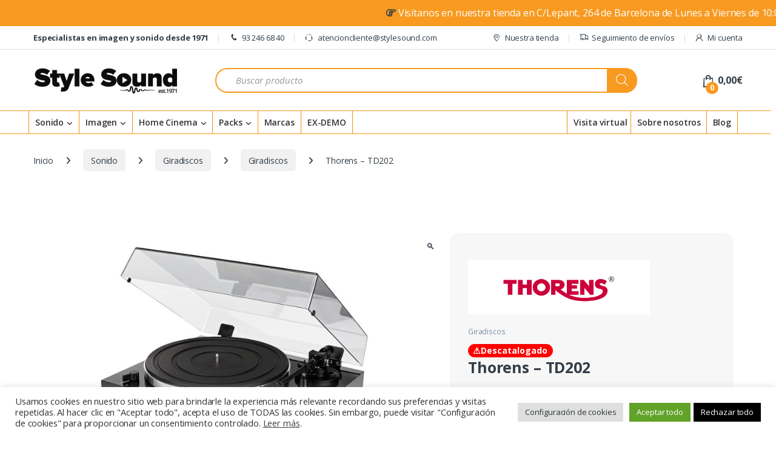

--- FILE ---
content_type: text/html; charset=UTF-8
request_url: https://stylesound.com/thorens-td202-2/
body_size: 74036
content:
<!DOCTYPE html>
<html lang="es">
<head>
<meta charset="UTF-8">
<meta name="viewport" content="width=device-width, initial-scale=1">
<link rel="profile" href="https://gmpg.org/xfn/11">
<link rel="pingback" href="https://stylesound.com/xmlrpc.php">
<link rel="stylesheet" id="electro-fonts-css" href="//fonts.googleapis.com/css?family=Open+Sans%3A400%2C300%2C600%2C700%2C800%2C800italic%2C700italic%2C600italic%2C400italic%2C300italic&amp;subset=latin%2Clatin-ext" type="text/css" media="all">
				<script>document.documentElement.className = document.documentElement.className + ' yes-js js_active js'</script>
			<meta name='robots' content='index, follow, max-image-preview:large, max-snippet:-1, max-video-preview:-1' />
	<style>img:is([sizes="auto" i], [sizes^="auto," i]) { contain-intrinsic-size: 3000px 1500px }</style>
	
	<!-- This site is optimized with the Yoast SEO Premium plugin v21.2 (Yoast SEO v26.0) - https://yoast.com/wordpress/plugins/seo/ -->
	<title>Thorens - TD202 - Style Sound - Tienda Alta Fidelidad en Barcelona</title>
	<link rel="canonical" href="https://stylesound.com/thorens-td202-2/" />
	<meta property="og:locale" content="es_ES" />
	<meta property="og:type" content="article" />
	<meta property="og:title" content="Thorens - TD202" />
	<meta property="og:description" content="Producto Descatalogado y Agotado  Giradiscos manual de transmisión por correa de la Firma Alemana Thorens. INCLUYE PREVIO DE PHONO CON PUERTO USB-B PARA DIGITALIZAR VINILOS EN PC." />
	<meta property="og:url" content="https://stylesound.com/thorens-td202-2/" />
	<meta property="og:site_name" content="Style Sound - Tienda Alta Fidelidad en Barcelona" />
	<meta property="article:publisher" content="https://www.facebook.com/stylesoundhifi" />
	<meta property="article:modified_time" content="2023-04-14T15:08:28+00:00" />
	<meta property="og:image" content="https://stylesound.com/wp-content/uploads/2020/03/td2021.jpg" />
	<meta property="og:image:width" content="1920" />
	<meta property="og:image:height" content="1152" />
	<meta property="og:image:type" content="image/jpeg" />
	<meta name="twitter:card" content="summary_large_image" />
	<meta name="twitter:site" content="@stylesound5" />
	<meta name="twitter:label1" content="Tiempo de lectura" />
	<meta name="twitter:data1" content="1 minuto" />
	<script type="application/ld+json" class="yoast-schema-graph">{"@context":"https://schema.org","@graph":[{"@type":"WebPage","@id":"https://stylesound.com/thorens-td202-2/","url":"https://stylesound.com/thorens-td202-2/","name":"Thorens - TD202 - Style Sound - Tienda Alta Fidelidad en Barcelona","isPartOf":{"@id":"https://stylesound.com/#website"},"primaryImageOfPage":{"@id":"https://stylesound.com/thorens-td202-2/#primaryimage"},"image":{"@id":"https://stylesound.com/thorens-td202-2/#primaryimage"},"thumbnailUrl":"https://stylesound.com/wp-content/uploads/2020/03/td2021.jpg","datePublished":"2020-09-15T16:51:10+00:00","dateModified":"2023-04-14T15:08:28+00:00","breadcrumb":{"@id":"https://stylesound.com/thorens-td202-2/#breadcrumb"},"inLanguage":"es","potentialAction":[{"@type":"ReadAction","target":["https://stylesound.com/thorens-td202-2/"]}]},{"@type":"ImageObject","inLanguage":"es","@id":"https://stylesound.com/thorens-td202-2/#primaryimage","url":"https://stylesound.com/wp-content/uploads/2020/03/td2021.jpg","contentUrl":"https://stylesound.com/wp-content/uploads/2020/03/td2021.jpg","width":1920,"height":1152},{"@type":"BreadcrumbList","@id":"https://stylesound.com/thorens-td202-2/#breadcrumb","itemListElement":[{"@type":"ListItem","position":1,"name":"Portada","item":"https://stylesound.com/"},{"@type":"ListItem","position":2,"name":"Shop","item":"https://stylesound.com/shop-2/"},{"@type":"ListItem","position":3,"name":"Thorens &#8211; TD202"}]},{"@type":"WebSite","@id":"https://stylesound.com/#website","url":"https://stylesound.com/","name":"Style Sound - Tienda Alta Fidelidad en Barcelona","description":"Tienda especialista en audio, imagen, home cinema y sonido de alta fidelidad situada en Barcelona","publisher":{"@id":"https://stylesound.com/#organization"},"potentialAction":[{"@type":"SearchAction","target":{"@type":"EntryPoint","urlTemplate":"https://stylesound.com/?s={search_term_string}"},"query-input":{"@type":"PropertyValueSpecification","valueRequired":true,"valueName":"search_term_string"}}],"inLanguage":"es"},{"@type":"Organization","@id":"https://stylesound.com/#organization","name":"Style Sound - Tienda Alta Fidelidad en Barcelons","url":"https://stylesound.com/","logo":{"@type":"ImageObject","inLanguage":"es","@id":"https://stylesound.com/#/schema/logo/image/","url":"https://stylesound.com/wp-content/uploads/2021/10/logo-stylesound-heather-sharp.png","contentUrl":"https://stylesound.com/wp-content/uploads/2021/10/logo-stylesound-heather-sharp.png","width":240,"height":44,"caption":"Style Sound - Tienda Alta Fidelidad en Barcelons"},"image":{"@id":"https://stylesound.com/#/schema/logo/image/"},"sameAs":["https://www.facebook.com/stylesoundhifi","https://x.com/stylesound5","https://www.linkedin.com/company/style-sound/","https://www.instagram.com/stylesoundhifi/","https://www.youtube.com/channel/UCnXOGu9J1wpntQeeoV6jBDg"]}]}</script>
	<!-- / Yoast SEO Premium plugin. -->


<link rel='dns-prefetch' href='//fonts.googleapis.com' />
<link rel="alternate" type="application/rss+xml" title="Style Sound - Tienda Alta Fidelidad en Barcelona &raquo; Feed" href="https://stylesound.com/feed/" />
<link rel="alternate" type="application/rss+xml" title="Style Sound - Tienda Alta Fidelidad en Barcelona &raquo; Feed de los comentarios" href="https://stylesound.com/comments/feed/" />
<link rel="alternate" type="application/rss+xml" title="Style Sound - Tienda Alta Fidelidad en Barcelona &raquo; Comentario Thorens &#8211; TD202 del feed" href="https://stylesound.com/thorens-td202-2/feed/" />
<style id='wp-emoji-styles-inline-css' type='text/css'>

	img.wp-smiley, img.emoji {
		display: inline !important;
		border: none !important;
		box-shadow: none !important;
		height: 1em !important;
		width: 1em !important;
		margin: 0 0.07em !important;
		vertical-align: -0.1em !important;
		background: none !important;
		padding: 0 !important;
	}
</style>
<link rel='stylesheet' id='wp-block-library-css' href='https://stylesound.com/wp-includes/css/dist/block-library/style.min.css?ver=f54cd711795de59b7bbf78a31d21dcb2' type='text/css' media='all' />
<style id='classic-theme-styles-inline-css' type='text/css'>
/*! This file is auto-generated */
.wp-block-button__link{color:#fff;background-color:#32373c;border-radius:9999px;box-shadow:none;text-decoration:none;padding:calc(.667em + 2px) calc(1.333em + 2px);font-size:1.125em}.wp-block-file__button{background:#32373c;color:#fff;text-decoration:none}
</style>
<style id='wc-cart-button-cart-pdf-button-style-inline-css' type='text/css'>
.cart-pdf-button{display:inline-flex;justify-content:center;text-align:center}

</style>
<style id='global-styles-inline-css' type='text/css'>
:root{--wp--preset--aspect-ratio--square: 1;--wp--preset--aspect-ratio--4-3: 4/3;--wp--preset--aspect-ratio--3-4: 3/4;--wp--preset--aspect-ratio--3-2: 3/2;--wp--preset--aspect-ratio--2-3: 2/3;--wp--preset--aspect-ratio--16-9: 16/9;--wp--preset--aspect-ratio--9-16: 9/16;--wp--preset--color--black: #000000;--wp--preset--color--cyan-bluish-gray: #abb8c3;--wp--preset--color--white: #ffffff;--wp--preset--color--pale-pink: #f78da7;--wp--preset--color--vivid-red: #cf2e2e;--wp--preset--color--luminous-vivid-orange: #ff6900;--wp--preset--color--luminous-vivid-amber: #fcb900;--wp--preset--color--light-green-cyan: #7bdcb5;--wp--preset--color--vivid-green-cyan: #00d084;--wp--preset--color--pale-cyan-blue: #8ed1fc;--wp--preset--color--vivid-cyan-blue: #0693e3;--wp--preset--color--vivid-purple: #9b51e0;--wp--preset--gradient--vivid-cyan-blue-to-vivid-purple: linear-gradient(135deg,rgba(6,147,227,1) 0%,rgb(155,81,224) 100%);--wp--preset--gradient--light-green-cyan-to-vivid-green-cyan: linear-gradient(135deg,rgb(122,220,180) 0%,rgb(0,208,130) 100%);--wp--preset--gradient--luminous-vivid-amber-to-luminous-vivid-orange: linear-gradient(135deg,rgba(252,185,0,1) 0%,rgba(255,105,0,1) 100%);--wp--preset--gradient--luminous-vivid-orange-to-vivid-red: linear-gradient(135deg,rgba(255,105,0,1) 0%,rgb(207,46,46) 100%);--wp--preset--gradient--very-light-gray-to-cyan-bluish-gray: linear-gradient(135deg,rgb(238,238,238) 0%,rgb(169,184,195) 100%);--wp--preset--gradient--cool-to-warm-spectrum: linear-gradient(135deg,rgb(74,234,220) 0%,rgb(151,120,209) 20%,rgb(207,42,186) 40%,rgb(238,44,130) 60%,rgb(251,105,98) 80%,rgb(254,248,76) 100%);--wp--preset--gradient--blush-light-purple: linear-gradient(135deg,rgb(255,206,236) 0%,rgb(152,150,240) 100%);--wp--preset--gradient--blush-bordeaux: linear-gradient(135deg,rgb(254,205,165) 0%,rgb(254,45,45) 50%,rgb(107,0,62) 100%);--wp--preset--gradient--luminous-dusk: linear-gradient(135deg,rgb(255,203,112) 0%,rgb(199,81,192) 50%,rgb(65,88,208) 100%);--wp--preset--gradient--pale-ocean: linear-gradient(135deg,rgb(255,245,203) 0%,rgb(182,227,212) 50%,rgb(51,167,181) 100%);--wp--preset--gradient--electric-grass: linear-gradient(135deg,rgb(202,248,128) 0%,rgb(113,206,126) 100%);--wp--preset--gradient--midnight: linear-gradient(135deg,rgb(2,3,129) 0%,rgb(40,116,252) 100%);--wp--preset--font-size--small: 13px;--wp--preset--font-size--medium: 20px;--wp--preset--font-size--large: 36px;--wp--preset--font-size--x-large: 42px;--wp--preset--spacing--20: 0.44rem;--wp--preset--spacing--30: 0.67rem;--wp--preset--spacing--40: 1rem;--wp--preset--spacing--50: 1.5rem;--wp--preset--spacing--60: 2.25rem;--wp--preset--spacing--70: 3.38rem;--wp--preset--spacing--80: 5.06rem;--wp--preset--shadow--natural: 6px 6px 9px rgba(0, 0, 0, 0.2);--wp--preset--shadow--deep: 12px 12px 50px rgba(0, 0, 0, 0.4);--wp--preset--shadow--sharp: 6px 6px 0px rgba(0, 0, 0, 0.2);--wp--preset--shadow--outlined: 6px 6px 0px -3px rgba(255, 255, 255, 1), 6px 6px rgba(0, 0, 0, 1);--wp--preset--shadow--crisp: 6px 6px 0px rgba(0, 0, 0, 1);}:where(.is-layout-flex){gap: 0.5em;}:where(.is-layout-grid){gap: 0.5em;}body .is-layout-flex{display: flex;}.is-layout-flex{flex-wrap: wrap;align-items: center;}.is-layout-flex > :is(*, div){margin: 0;}body .is-layout-grid{display: grid;}.is-layout-grid > :is(*, div){margin: 0;}:where(.wp-block-columns.is-layout-flex){gap: 2em;}:where(.wp-block-columns.is-layout-grid){gap: 2em;}:where(.wp-block-post-template.is-layout-flex){gap: 1.25em;}:where(.wp-block-post-template.is-layout-grid){gap: 1.25em;}.has-black-color{color: var(--wp--preset--color--black) !important;}.has-cyan-bluish-gray-color{color: var(--wp--preset--color--cyan-bluish-gray) !important;}.has-white-color{color: var(--wp--preset--color--white) !important;}.has-pale-pink-color{color: var(--wp--preset--color--pale-pink) !important;}.has-vivid-red-color{color: var(--wp--preset--color--vivid-red) !important;}.has-luminous-vivid-orange-color{color: var(--wp--preset--color--luminous-vivid-orange) !important;}.has-luminous-vivid-amber-color{color: var(--wp--preset--color--luminous-vivid-amber) !important;}.has-light-green-cyan-color{color: var(--wp--preset--color--light-green-cyan) !important;}.has-vivid-green-cyan-color{color: var(--wp--preset--color--vivid-green-cyan) !important;}.has-pale-cyan-blue-color{color: var(--wp--preset--color--pale-cyan-blue) !important;}.has-vivid-cyan-blue-color{color: var(--wp--preset--color--vivid-cyan-blue) !important;}.has-vivid-purple-color{color: var(--wp--preset--color--vivid-purple) !important;}.has-black-background-color{background-color: var(--wp--preset--color--black) !important;}.has-cyan-bluish-gray-background-color{background-color: var(--wp--preset--color--cyan-bluish-gray) !important;}.has-white-background-color{background-color: var(--wp--preset--color--white) !important;}.has-pale-pink-background-color{background-color: var(--wp--preset--color--pale-pink) !important;}.has-vivid-red-background-color{background-color: var(--wp--preset--color--vivid-red) !important;}.has-luminous-vivid-orange-background-color{background-color: var(--wp--preset--color--luminous-vivid-orange) !important;}.has-luminous-vivid-amber-background-color{background-color: var(--wp--preset--color--luminous-vivid-amber) !important;}.has-light-green-cyan-background-color{background-color: var(--wp--preset--color--light-green-cyan) !important;}.has-vivid-green-cyan-background-color{background-color: var(--wp--preset--color--vivid-green-cyan) !important;}.has-pale-cyan-blue-background-color{background-color: var(--wp--preset--color--pale-cyan-blue) !important;}.has-vivid-cyan-blue-background-color{background-color: var(--wp--preset--color--vivid-cyan-blue) !important;}.has-vivid-purple-background-color{background-color: var(--wp--preset--color--vivid-purple) !important;}.has-black-border-color{border-color: var(--wp--preset--color--black) !important;}.has-cyan-bluish-gray-border-color{border-color: var(--wp--preset--color--cyan-bluish-gray) !important;}.has-white-border-color{border-color: var(--wp--preset--color--white) !important;}.has-pale-pink-border-color{border-color: var(--wp--preset--color--pale-pink) !important;}.has-vivid-red-border-color{border-color: var(--wp--preset--color--vivid-red) !important;}.has-luminous-vivid-orange-border-color{border-color: var(--wp--preset--color--luminous-vivid-orange) !important;}.has-luminous-vivid-amber-border-color{border-color: var(--wp--preset--color--luminous-vivid-amber) !important;}.has-light-green-cyan-border-color{border-color: var(--wp--preset--color--light-green-cyan) !important;}.has-vivid-green-cyan-border-color{border-color: var(--wp--preset--color--vivid-green-cyan) !important;}.has-pale-cyan-blue-border-color{border-color: var(--wp--preset--color--pale-cyan-blue) !important;}.has-vivid-cyan-blue-border-color{border-color: var(--wp--preset--color--vivid-cyan-blue) !important;}.has-vivid-purple-border-color{border-color: var(--wp--preset--color--vivid-purple) !important;}.has-vivid-cyan-blue-to-vivid-purple-gradient-background{background: var(--wp--preset--gradient--vivid-cyan-blue-to-vivid-purple) !important;}.has-light-green-cyan-to-vivid-green-cyan-gradient-background{background: var(--wp--preset--gradient--light-green-cyan-to-vivid-green-cyan) !important;}.has-luminous-vivid-amber-to-luminous-vivid-orange-gradient-background{background: var(--wp--preset--gradient--luminous-vivid-amber-to-luminous-vivid-orange) !important;}.has-luminous-vivid-orange-to-vivid-red-gradient-background{background: var(--wp--preset--gradient--luminous-vivid-orange-to-vivid-red) !important;}.has-very-light-gray-to-cyan-bluish-gray-gradient-background{background: var(--wp--preset--gradient--very-light-gray-to-cyan-bluish-gray) !important;}.has-cool-to-warm-spectrum-gradient-background{background: var(--wp--preset--gradient--cool-to-warm-spectrum) !important;}.has-blush-light-purple-gradient-background{background: var(--wp--preset--gradient--blush-light-purple) !important;}.has-blush-bordeaux-gradient-background{background: var(--wp--preset--gradient--blush-bordeaux) !important;}.has-luminous-dusk-gradient-background{background: var(--wp--preset--gradient--luminous-dusk) !important;}.has-pale-ocean-gradient-background{background: var(--wp--preset--gradient--pale-ocean) !important;}.has-electric-grass-gradient-background{background: var(--wp--preset--gradient--electric-grass) !important;}.has-midnight-gradient-background{background: var(--wp--preset--gradient--midnight) !important;}.has-small-font-size{font-size: var(--wp--preset--font-size--small) !important;}.has-medium-font-size{font-size: var(--wp--preset--font-size--medium) !important;}.has-large-font-size{font-size: var(--wp--preset--font-size--large) !important;}.has-x-large-font-size{font-size: var(--wp--preset--font-size--x-large) !important;}
:where(.wp-block-post-template.is-layout-flex){gap: 1.25em;}:where(.wp-block-post-template.is-layout-grid){gap: 1.25em;}
:where(.wp-block-columns.is-layout-flex){gap: 2em;}:where(.wp-block-columns.is-layout-grid){gap: 2em;}
:root :where(.wp-block-pullquote){font-size: 1.5em;line-height: 1.6;}
</style>
<link data-minify="1" rel='stylesheet' id='cookie-law-info-css' href='https://stylesound.com/wp-content/cache/min/1/wp-content/plugins/cookie-law-info/legacy/public/css/cookie-law-info-public.css?ver=1768990528' type='text/css' media='all' />
<link data-minify="1" rel='stylesheet' id='cookie-law-info-gdpr-css' href='https://stylesound.com/wp-content/cache/min/1/wp-content/plugins/cookie-law-info/legacy/public/css/cookie-law-info-gdpr.css?ver=1768990528' type='text/css' media='all' />
<link data-minify="1" rel='stylesheet' id='acss-front-css' href='https://stylesound.com/wp-content/cache/min/1/wp-content/plugins/custom-stock-status-for-woocommerce/assets/css/addify-front-css.css?ver=1768990528' type='text/css' media='all' />
<link data-minify="1" rel='stylesheet' id='theme.css-css' href='https://stylesound.com/wp-content/cache/min/1/wp-content/plugins/popup-builder/public/css/theme.css?ver=1768990537' type='text/css' media='all' />
<link data-minify="1" rel='stylesheet' id='wc-cart-pdf-css' href='https://stylesound.com/wp-content/cache/min/1/wp-content/plugins/wc-cart-pdf/assets/css/wc-cart-pdf.css?ver=1768990528' type='text/css' media='all' />
<link data-minify="1" rel='stylesheet' id='woof-css' href='https://stylesound.com/wp-content/cache/min/1/wp-content/plugins/woocommerce-products-filter/css/front.css?ver=1768990528' type='text/css' media='all' />
<link rel='stylesheet' id='chosen-drop-down-css' href='https://stylesound.com/wp-content/plugins/woocommerce-products-filter/js/chosen/chosen.min.css?ver=f54cd711795de59b7bbf78a31d21dcb2' type='text/css' media='all' />
<link data-minify="1" rel='stylesheet' id='woof_by_onsales_html_items-css' href='https://stylesound.com/wp-content/cache/min/1/wp-content/plugins/woocommerce-products-filter/ext/by_onsales/css/by_onsales.css?ver=1768990528' type='text/css' media='all' />
<link data-minify="1" rel='stylesheet' id='woof_by_text_html_items-css' href='https://stylesound.com/wp-content/cache/min/1/wp-content/plugins/woocommerce-products-filter/ext/by_text/css/by_text.css?ver=1768990528' type='text/css' media='all' />
<link rel='stylesheet' id='photoswipe-css' href='https://stylesound.com/wp-content/plugins/woocommerce/assets/css/photoswipe/photoswipe.min.css?ver=10.2.3' type='text/css' media='all' />
<link rel='stylesheet' id='photoswipe-default-skin-css' href='https://stylesound.com/wp-content/plugins/woocommerce/assets/css/photoswipe/default-skin/default-skin.min.css?ver=10.2.3' type='text/css' media='all' />
<style id='woocommerce-inline-inline-css' type='text/css'>
.woocommerce form .form-row .required { visibility: visible; }
</style>
<link data-minify="1" rel='stylesheet' id='xoo-cp-style-css' href='https://stylesound.com/wp-content/cache/min/1/wp-content/plugins/added-to-cart-popup-woocommerce/assets/css/xoo-cp-style.css?ver=1768990528' type='text/css' media='all' />
<style id='xoo-cp-style-inline-css' type='text/css'>
td.xoo-cp-pqty{
			    min-width: 120px;
			}
			.xoo-cp-container{
				max-width: 650px;
			}
			.xcp-btn{
				background-color: #777777;
				color: #ffffff;
				font-size: 14px;
				border-radius: 5px;
				border: 1px solid #777777;
			}
			.xcp-btn:hover{
				color: #ffffff;
			}
			td.xoo-cp-pimg{
				width: 20%;
			}
			table.xoo-cp-pdetails , table.xoo-cp-pdetails tr{
				border: 0!important;
			}
			table.xoo-cp-pdetails td{
				border-style: solid;
				border-width: 0px;
				border-color: #ebe9eb;
			}
</style>
<link data-minify="1" rel='stylesheet' id='brands-styles-css' href='https://stylesound.com/wp-content/cache/min/1/wp-content/plugins/woocommerce/assets/css/brands.css?ver=1768990528' type='text/css' media='all' />
<link data-minify="1" rel='stylesheet' id='woosb-frontend-css' href='https://stylesound.com/wp-content/cache/min/1/wp-content/plugins/woo-product-bundle-premium/assets/css/frontend.css?ver=1768990528' type='text/css' media='all' />
<link rel='stylesheet' id='dgwt-wcas-style-css' href='https://stylesound.com/wp-content/plugins/ajax-search-for-woocommerce-premium/assets/css/style.min.css?ver=1.30.0' type='text/css' media='all' />
<link rel="stylesheet" href="https://stylesound.com/wp-content/cache/fonts/1/google-fonts/css/0/d/7/556a6fa23464356b6497d4e94bc83.css" data-wpr-hosted-gf-parameters="family=Inter:wght@300;400;600;700&display=swap"/>
<link data-minify="1" rel='stylesheet' id='font-electro-css' href='https://stylesound.com/wp-content/cache/min/1/wp-content/themes/electro/assets/css/font-electro.css?ver=1768990528' type='text/css' media='all' />
<link data-minify="1" rel='stylesheet' id='fontawesome-css' href='https://stylesound.com/wp-content/cache/min/1/wp-content/themes/electro/assets/vendor/fontawesome/css/all.min.css?ver=1768990528' type='text/css' media='all' />
<link rel='stylesheet' id='animate-css-css' href='https://stylesound.com/wp-content/themes/electro/assets/vendor/animate.css/animate.min.css?ver=3.6.4' type='text/css' media='all' />
<link data-minify="1" rel='stylesheet' id='electro-style-css' href='https://stylesound.com/wp-content/cache/min/1/wp-content/themes/electro/style.min.css?ver=1768990529' type='text/css' media='all' />
<link rel='stylesheet' id='electro-child-style-css' href='https://stylesound.com/wp-content/themes/electro-child/style.css?ver=3.6.4' type='text/css' media='all' />
<link rel='stylesheet' id='electro-color-css' href='https://stylesound.com/wp-content/themes/electro/assets/css/colors/orange.min.css?ver=3.6.4' type='text/css' media='all' />
<link data-minify="1" rel='stylesheet' id='pwb-styles-frontend-css' href='https://stylesound.com/wp-content/cache/min/1/wp-content/plugins/perfect-woocommerce-brands/build/frontend/css/style.css?ver=1768990529' type='text/css' media='all' />
<link data-minify="1" rel='stylesheet' id='woo_discount_pro_style-css' href='https://stylesound.com/wp-content/cache/min/1/wp-content/plugins/woo-discount-rules-pro/Assets/Css/awdr_style.css?ver=1768990529' type='text/css' media='all' />
<style id='rocket-lazyload-inline-css' type='text/css'>
.rll-youtube-player{position:relative;padding-bottom:56.23%;height:0;overflow:hidden;max-width:100%;}.rll-youtube-player:focus-within{outline: 2px solid currentColor;outline-offset: 5px;}.rll-youtube-player iframe{position:absolute;top:0;left:0;width:100%;height:100%;z-index:100;background:0 0}.rll-youtube-player img{bottom:0;display:block;left:0;margin:auto;max-width:100%;width:100%;position:absolute;right:0;top:0;border:none;height:auto;-webkit-transition:.4s all;-moz-transition:.4s all;transition:.4s all}.rll-youtube-player img:hover{-webkit-filter:brightness(75%)}.rll-youtube-player .play{height:100%;width:100%;left:0;top:0;position:absolute;background:url(https://stylesound.com/wp-content/plugins/wp-rocket/assets/img/youtube.png) no-repeat center;background-color: transparent !important;cursor:pointer;border:none;}
</style>
<script type="text/javascript" src="https://stylesound.com/wp-includes/js/jquery/jquery.min.js?ver=3.7.1" id="jquery-core-js"></script>
<script type="text/javascript" src="https://stylesound.com/wp-includes/js/jquery/jquery-migrate.min.js?ver=3.4.1" id="jquery-migrate-js"></script>
<script type="text/javascript" id="cookie-law-info-js-extra">
/* <![CDATA[ */
var Cli_Data = {"nn_cookie_ids":[],"cookielist":[],"non_necessary_cookies":[],"ccpaEnabled":"","ccpaRegionBased":"","ccpaBarEnabled":"","strictlyEnabled":["necessary","obligatoire"],"ccpaType":"gdpr","js_blocking":"1","custom_integration":"","triggerDomRefresh":"","secure_cookies":""};
var cli_cookiebar_settings = {"animate_speed_hide":"500","animate_speed_show":"500","background":"#FFF","border":"#b1a6a6c2","border_on":"","button_1_button_colour":"#61a229","button_1_button_hover":"#4e8221","button_1_link_colour":"#fff","button_1_as_button":"1","button_1_new_win":"","button_2_button_colour":"#333","button_2_button_hover":"#292929","button_2_link_colour":"#444","button_2_as_button":"","button_2_hidebar":"","button_3_button_colour":"#000000","button_3_button_hover":"#000000","button_3_link_colour":"#ffffff","button_3_as_button":"1","button_3_new_win":"","button_4_button_colour":"#dedfe0","button_4_button_hover":"#b2b2b3","button_4_link_colour":"#333333","button_4_as_button":"1","button_7_button_colour":"#61a229","button_7_button_hover":"#4e8221","button_7_link_colour":"#fff","button_7_as_button":"1","button_7_new_win":"","font_family":"inherit","header_fix":"","notify_animate_hide":"1","notify_animate_show":"","notify_div_id":"#cookie-law-info-bar","notify_position_horizontal":"right","notify_position_vertical":"bottom","scroll_close":"","scroll_close_reload":"","accept_close_reload":"","reject_close_reload":"","showagain_tab":"","showagain_background":"#fff","showagain_border":"#000","showagain_div_id":"#cookie-law-info-again","showagain_x_position":"100px","text":"#333333","show_once_yn":"","show_once":"10000","logging_on":"","as_popup":"","popup_overlay":"1","bar_heading_text":"","cookie_bar_as":"banner","popup_showagain_position":"bottom-right","widget_position":"left"};
var log_object = {"ajax_url":"https:\/\/stylesound.com\/wp-admin\/admin-ajax.php"};
/* ]]> */
</script>
<script data-minify="1" type="text/javascript" src="https://stylesound.com/wp-content/cache/min/1/wp-content/plugins/cookie-law-info/legacy/public/js/cookie-law-info-public.js?ver=1768990529" id="cookie-law-info-js" data-rocket-defer defer></script>
<script type="text/javascript" src="https://stylesound.com/wp-content/plugins/custom-stock-status-for-woocommerce/assets/js/addify-front-css.js?ver=1.0" id="acss-front-js-js" data-rocket-defer defer></script>
<script type="text/javascript" id="Popup.js-js-before">
/* <![CDATA[ */
var sgpbPublicUrl = "https:\/\/stylesound.com\/wp-content\/plugins\/popup-builder\/public\/";
var SGPB_JS_LOCALIZATION = {"imageSupportAlertMessage":"Solamente es compatible con archivos de imagen","pdfSupportAlertMessage":"Solamente se admiten archivos pdf","areYouSure":"\u00bfEst\u00e1s seguro?","addButtonSpinner":"L","audioSupportAlertMessage":"Solamente es compatible con archivos de audio (por ejemplo: mp3, wav, m4a, ogg)","publishPopupBeforeElementor":"\u00a1Publica el mensaje emergente antes de empezar a usar \u00abElementor\u00bb con \u00e9l!","publishPopupBeforeDivi":"\u00a1Publica el mensaje emergente antes de empezar a usar \u00abDivi Builder\u00bb con \u00e9l!","closeButtonAltText":"Cerrar"};
/* ]]> */
</script>
<script data-minify="1" type="text/javascript" src="https://stylesound.com/wp-content/cache/min/1/wp-content/plugins/popup-builder/public/js/Popup.js?ver=1768990538" id="Popup.js-js" data-rocket-defer defer></script>
<script data-minify="1" type="text/javascript" src="https://stylesound.com/wp-content/cache/min/1/wp-content/plugins/popup-builder/public/js/PopupConfig.js?ver=1768990538" id="PopupConfig.js-js" data-rocket-defer defer></script>
<script type="text/javascript" id="PopupBuilder.js-js-before">
/* <![CDATA[ */
var SGPB_POPUP_PARAMS = {"popupTypeAgeRestriction":"ageRestriction","defaultThemeImages":{"1":"https:\/\/stylesound.com\/wp-content\/plugins\/popup-builder\/public\/img\/theme_1\/close.png","2":"https:\/\/stylesound.com\/wp-content\/plugins\/popup-builder\/public\/img\/theme_2\/close.png","3":"https:\/\/stylesound.com\/wp-content\/plugins\/popup-builder\/public\/img\/theme_3\/close.png","5":"https:\/\/stylesound.com\/wp-content\/plugins\/popup-builder\/public\/img\/theme_5\/close.png","6":"https:\/\/stylesound.com\/wp-content\/plugins\/popup-builder\/public\/img\/theme_6\/close.png"},"homePageUrl":"https:\/\/stylesound.com\/","isPreview":false,"convertedIdsReverse":[],"dontShowPopupExpireTime":365,"conditionalJsClasses":[],"disableAnalyticsGeneral":false};
var SGPB_JS_PACKAGES = {"packages":{"current":1,"free":1,"silver":2,"gold":3,"platinum":4},"extensions":{"geo-targeting":false,"advanced-closing":false}};
var SGPB_JS_PARAMS = {"ajaxUrl":"https:\/\/stylesound.com\/wp-admin\/admin-ajax.php","nonce":"9db1bf5dc7"};
/* ]]> */
</script>
<script data-minify="1" type="text/javascript" src="https://stylesound.com/wp-content/cache/min/1/wp-content/plugins/popup-builder/public/js/PopupBuilder.js?ver=1768990538" id="PopupBuilder.js-js" data-rocket-defer defer></script>
<script type="text/javascript" src="https://stylesound.com/wp-content/plugins/woocommerce/assets/js/jquery-blockui/jquery.blockUI.min.js?ver=2.7.0-wc.10.2.3" id="jquery-blockui-js" data-wp-strategy="defer" data-rocket-defer defer></script>
<script type="text/javascript" id="wc-add-to-cart-js-extra">
/* <![CDATA[ */
var wc_add_to_cart_params = {"ajax_url":"\/wp-admin\/admin-ajax.php","wc_ajax_url":"\/?wc-ajax=%%endpoint%%","i18n_view_cart":"Ver carrito","cart_url":"https:\/\/stylesound.com\/carrito\/","is_cart":"","cart_redirect_after_add":"no"};
/* ]]> */
</script>
<script type="text/javascript" src="https://stylesound.com/wp-content/plugins/woocommerce/assets/js/frontend/add-to-cart.min.js?ver=10.2.3" id="wc-add-to-cart-js" data-wp-strategy="defer" data-rocket-defer defer></script>
<script type="text/javascript" src="https://stylesound.com/wp-content/plugins/woocommerce/assets/js/zoom/jquery.zoom.min.js?ver=1.7.21-wc.10.2.3" id="zoom-js" defer="defer" data-wp-strategy="defer"></script>
<script type="text/javascript" src="https://stylesound.com/wp-content/plugins/woocommerce/assets/js/flexslider/jquery.flexslider.min.js?ver=2.7.2-wc.10.2.3" id="flexslider-js" defer="defer" data-wp-strategy="defer"></script>
<script type="text/javascript" src="https://stylesound.com/wp-content/plugins/woocommerce/assets/js/photoswipe/photoswipe.min.js?ver=4.1.1-wc.10.2.3" id="photoswipe-js" defer="defer" data-wp-strategy="defer"></script>
<script type="text/javascript" src="https://stylesound.com/wp-content/plugins/woocommerce/assets/js/photoswipe/photoswipe-ui-default.min.js?ver=4.1.1-wc.10.2.3" id="photoswipe-ui-default-js" defer="defer" data-wp-strategy="defer"></script>
<script type="text/javascript" id="wc-single-product-js-extra">
/* <![CDATA[ */
var wc_single_product_params = {"i18n_required_rating_text":"Por favor elige una puntuaci\u00f3n","i18n_rating_options":["1 de 5 estrellas","2 de 5 estrellas","3 de 5 estrellas","4 de 5 estrellas","5 de 5 estrellas"],"i18n_product_gallery_trigger_text":"Ver galer\u00eda de im\u00e1genes a pantalla completa","review_rating_required":"yes","flexslider":{"rtl":false,"animation":"slide","smoothHeight":true,"directionNav":false,"controlNav":"thumbnails","slideshow":false,"animationSpeed":500,"animationLoop":false,"allowOneSlide":false},"zoom_enabled":"1","zoom_options":[],"photoswipe_enabled":"1","photoswipe_options":{"shareEl":false,"closeOnScroll":false,"history":false,"hideAnimationDuration":0,"showAnimationDuration":0},"flexslider_enabled":"1"};
/* ]]> */
</script>
<script type="text/javascript" src="https://stylesound.com/wp-content/plugins/woocommerce/assets/js/frontend/single-product.min.js?ver=10.2.3" id="wc-single-product-js" defer="defer" data-wp-strategy="defer"></script>
<script type="text/javascript" src="https://stylesound.com/wp-content/plugins/woocommerce/assets/js/js-cookie/js.cookie.min.js?ver=2.1.4-wc.10.2.3" id="js-cookie-js" defer="defer" data-wp-strategy="defer"></script>
<script type="text/javascript" id="woocommerce-js-extra">
/* <![CDATA[ */
var woocommerce_params = {"ajax_url":"\/wp-admin\/admin-ajax.php","wc_ajax_url":"\/?wc-ajax=%%endpoint%%","i18n_password_show":"Mostrar contrase\u00f1a","i18n_password_hide":"Ocultar contrase\u00f1a"};
/* ]]> */
</script>
<script type="text/javascript" src="https://stylesound.com/wp-content/plugins/woocommerce/assets/js/frontend/woocommerce.min.js?ver=10.2.3" id="woocommerce-js" defer="defer" data-wp-strategy="defer"></script>
<script type="text/javascript" id="wc-cart-fragments-js-extra">
/* <![CDATA[ */
var wc_cart_fragments_params = {"ajax_url":"\/wp-admin\/admin-ajax.php","wc_ajax_url":"\/?wc-ajax=%%endpoint%%","cart_hash_key":"wc_cart_hash_594b4f4f38930abe6f2f4596c200cf77","fragment_name":"wc_fragments_594b4f4f38930abe6f2f4596c200cf77","request_timeout":"5000"};
/* ]]> */
</script>
<script type="text/javascript" src="https://stylesound.com/wp-content/plugins/woocommerce/assets/js/frontend/cart-fragments.min.js?ver=10.2.3" id="wc-cart-fragments-js" defer="defer" data-wp-strategy="defer"></script>
<script data-minify="1" type="text/javascript" src="https://stylesound.com/wp-content/cache/min/1/wp-content/plugins/js_composer/assets/js/vendors/woocommerce-add-to-cart.js?ver=1768990529" id="vc_woocommerce-add-to-cart-js-js" data-rocket-defer defer></script>
<script></script><link rel="https://api.w.org/" href="https://stylesound.com/wp-json/" /><link rel="alternate" title="JSON" type="application/json" href="https://stylesound.com/wp-json/wp/v2/product/66084" /><link rel="EditURI" type="application/rsd+xml" title="RSD" href="https://stylesound.com/xmlrpc.php?rsd" />
<link rel="alternate" title="oEmbed (JSON)" type="application/json+oembed" href="https://stylesound.com/wp-json/oembed/1.0/embed?url=https%3A%2F%2Fstylesound.com%2Fthorens-td202-2%2F" />
<link rel="alternate" title="oEmbed (XML)" type="text/xml+oembed" href="https://stylesound.com/wp-json/oembed/1.0/embed?url=https%3A%2F%2Fstylesound.com%2Fthorens-td202-2%2F&#038;format=xml" />
<meta name="generator" content="Redux 4.5.8" /><!-- start Simple Custom CSS and JS -->
<script type="text/javascript">
    (function(c,l,a,r,i,t,y){
        c[a]=c[a]||function(){(c[a].q=c[a].q||[]).push(arguments)};
        t=l.createElement(r);t.async=1;t.src="https://www.clarity.ms/tag/"+i;
        y=l.getElementsByTagName(r)[0];y.parentNode.insertBefore(t,y);
    })(window, document, "clarity", "script", "tmd53q04x5");
</script><!-- end Simple Custom CSS and JS -->
<!-- start Simple Custom CSS and JS -->
<script>
  if (
    /^((?!chrome|android).)*safari/i.test(navigator.userAgent)
  ) {
    document.body.classList.add('only-safari');
  }
</script>
<!-- end Simple Custom CSS and JS -->
<!-- start Simple Custom CSS and JS -->
<script type="text/javascript">
jQuery(document).ready(function ($) {
  // 1) Salir si NO estamos en la ficha de producto individual
  if (!$('body').hasClass('single-product')) {
    return;
  }

  // 2) Seleccionamos únicamente los .product dentro de la sección de relacionados
  $('section.related.products .products > .product').each(function () {
    const $product  = $(this);
    const $category = $product.find('.loop-product-categories');
    const $inner    = $product.find('.product-inner');
    const $footer   = $inner.find('.product-loop-footer.product-item__footer');

    // 3) Espacio extra tras categorías
    if (
      $category.length &&
      !$category.next().hasClass('advanced-woo-labels') &&
      $category.css('margin-bottom') !== '6.7em'
    ) {
      $category.css('margin-bottom', '6.7em');
    }

    if (!$footer.length) {
      return;
    }

    // 4) Compensar el padding de .product-inner
    $footer.css({
      width:         'calc(97% + 2.6em)',  // 100% + (1.714em * 2)
      'margin-left':  '-1em',
      'margin-right':'-1.714em',
      'box-sizing':   'border-box',
      'text-align':   'center'
    });

    // 5) Centrar precio + botón
    $footer.find('.price-add-to-cart').css({
      display:         'flex',
      'flex-direction':'column',
      'align-items':   'center'
    });
    $footer.find('.price').css({
      width:        '100%',
      'text-align':'center'
    });
  });
});
</script>
<!-- end Simple Custom CSS and JS -->
<!-- start Simple Custom CSS and JS -->
<script type="text/javascript">
jQuery(document).ready(function ($) {
  // Salir si estamos en:
  //  - la página con ID 5369
  //  - la página de tienda (Shop)
  //  - un único producto
  if (
    $('body').hasClass('page-id-5369') ||
    $('body').hasClass('post-type-archive-product') ||
    $('body').hasClass('single-product')
  ) {
    return;
  }

  // --- Aquí iría el resto del primer script ---
  if ( $('body').is('[class*="woocommerce"]') ) {
    $('.products > .product').each(function () {
      const $product  = $(this);
      const $category = $product.find('.loop-product-categories');
      const $inner    = $product.find('.product-inner');
      const $footer   = $inner.find('.product-loop-footer.product-item__footer');

      // 1) Espacio extra tras categorías
      if (
        $category.length &&
        !$category.next().hasClass('advanced-woo-labels') &&
        $category.css('margin-bottom') !== '5.3em'
      ) {
        $category.css('margin-bottom', '6.3em');
      }

      if (!$footer.length) return;

      // 2) Compensar el padding de .product-inner
      $footer.css({
        width:         'calc(100% + 3.428em)',
        'margin-left':  '-1.714em',
        'margin-right':'-1.714em',
        'box-sizing':   'border-box',
        'text-align':   'center'
      });

      // 3) Centrar precio + botón
      $footer.find('.price-add-to-cart').css({
        display:         'flex',
        'flex-direction':'column',
        'align-items':   'center'
      });
      $footer.find('.price').css({
        width:        '100%',
        'text-align':'center'
      });
    });
  }
});
</script>
<!-- end Simple Custom CSS and JS -->
<!-- start Simple Custom CSS and JS -->
<script type="text/javascript">
jQuery(document).ready(function ($) {
  // Salir si estamos en la página de tienda o en un producto individual
  if (
    $('body').hasClass('post-type-archive-product') ||
    $('body').hasClass('single-product')
  ) {
    return;
  }

  // Solo en tax-product_cat o tax-pwb-brand
  if (
    $('body').hasClass('tax-product_cat') ||
    $('body').hasClass('tax-pwb-brand')
  ) {
    $('.products > .product').each(function () {
      const $product  = $(this);
      const $category = $product.find('.loop-product-categories');
      const $inner    = $product.find('.product-inner');
      const $footer   = $inner.find('.product-loop-footer.product-item__footer');

      // 1) Espacio extra tras categorías
      if (
        $category.length &&
        !$category.next().hasClass('advanced-woo-labels') &&
        $category.css('margin-bottom') !== '5.3em'
      ) {
        $category.css('margin-bottom', '5.3em');
      }

      if (!$footer.length) return;

      // 2) Compensar el padding de .product-inner
      $footer.css({
        width:         'calc(100% + 3.428em)',  // 100% + (1.714em*2)
        'margin-left':  '-1.714em',
        'margin-right':'-1.714em',
        'box-sizing':   'border-box',
        'text-align':   'center'
      });

      // 3) Centrar precio + botón
      $footer.find('.price-add-to-cart').css({
        display:         'flex',
        'flex-direction':'column',
        'align-items':   'center'
      });
      $footer.find('.price').css({
        width:        '100%',
        'text-align':'center'
      });
    });
  }
});
</script>
<!-- end Simple Custom CSS and JS -->
<!-- start Simple Custom CSS and JS -->
<script type="text/javascript">
jQuery(document).ready(function($) {
  $('.products-carousel-tabs .product-item__inner').each(function() {
    const $product = $(this);
    
    // Si NO tiene etiqueta de oferta
    if ($product.find('.advanced-woo-labels').length === 0) {
      const $cat = $product.find('.loop-product-categories').first();
      
      // Evita añadir el espacio dos veces
      if (!$cat.next('.espacio-oferta-falso').length) {
        $('<div class="espacio-oferta-falso" style="height:3.2em;;"></div>').insertAfter($cat);
      }
    }
  });
});
</script>
<!-- end Simple Custom CSS and JS -->
<!-- start Simple Custom CSS and JS -->
<!-- Google Tag Manager -->
<script>(function(w,d,s,l,i){w[l]=w[l]||[];w[l].push({'gtm.start':
new Date().getTime(),event:'gtm.js'});var f=d.getElementsByTagName(s)[0],
j=d.createElement(s),dl=l!='dataLayer'?'&l='+l:'';j.async=true;j.src=
'https://www.googletagmanager.com/gtm.js?id='+i+dl;f.parentNode.insertBefore(j,f);
})(window,document,'script','dataLayer','GTM-KS5M8WDH');</script>
<!-- End Google Tag Manager --><!-- end Simple Custom CSS and JS -->
<!-- start Simple Custom CSS and JS -->

<!-- Google tag (gtag.js) -->
<script async src="https://www.googletagmanager.com/gtag/js?id=AW-10793957326"></script>
<script>
  window.dataLayer = window.dataLayer || [];
  function gtag(){dataLayer.push(arguments);}
  gtag('js', new Date());

  gtag('config', 'AW-10793957326');
</script>
<!-- end Simple Custom CSS and JS -->
<!-- start Simple Custom CSS and JS -->
<!-- Hotjar Tracking Code for https://stylesound.com/ -->
<script>
    (function(h,o,t,j,a,r){
        h.hj=h.hj||function(){(h.hj.q=h.hj.q||[]).push(arguments)};
        h._hjSettings={hjid:5101769,hjsv:6};
        a=o.getElementsByTagName('head')[0];
        r=o.createElement('script');r.async=1;
        r.src=t+h._hjSettings.hjid+j+h._hjSettings.hjsv;
        a.appendChild(r);
    })(window,document,'https://static.hotjar.com/c/hotjar-','.js?sv=');
</script><!-- end Simple Custom CSS and JS -->
<!-- start Simple Custom CSS and JS -->
<!-- Global site tag (gtag.js) - Google Analytics -->
<script async src="https://www.googletagmanager.com/gtag/js?id=G-ZGKW7T317H"></script>
<script>
  window.dataLayer = window.dataLayer || [];
  function gtag(){dataLayer.push(arguments);}
  gtag('js', new Date());

  gtag('config', 'G-ZGKW7T317H');
</script><!-- end Simple Custom CSS and JS -->
<!-- start Simple Custom CSS and JS -->
<script type="text/javascript">
 


jQuery(document).ready(function(){
    
    if(jQuery('.js-dgwt-wcas-layout-icon-flexible').length>0 ){
        jQuery('.js-dgwt-wcas-layout-icon-flexible').click(function(event){
            event.preventDefault();
          jQuery("html").removeClass("dgwt-wcas-overlay-mobile-on");
          jQuery(".js-dgwt-wcas-overlay-mobile").remove();
          jQuery(".df-mobile").removeAttr("hidden");
          jQuery("button[data-role=close]").click(function(event){
            location.reload();
          })
          
        })
    }
});
    </script>
<!-- end Simple Custom CSS and JS -->
<!-- start Simple Custom CSS and JS -->
<style type="text/css">
.price .electro-price {
  display: inline-flex;
  flex-direction: row;
  align-items: baseline;
  gap: 0.4em;
}

.price .electro-price .tachado {
  color: red;
  opacity: 0.7;
  font-size: 21px;
}

.price .electro-price .actual {
  font-weight: bold;
  font-size: 21px;
}
</style>
<!-- end Simple Custom CSS and JS -->
<!-- start Simple Custom CSS and JS -->
<style type="text/css">
/* Basic Reset */
* {
    box-sizing: border-box;
    margin: 0;
    padding: 0;
}

body {
    font-family: Arial, sans-serif;
}

/* Newsletter Section */
#newsletter {
    background-color: #f89a20; /* Dark background */
    color: #fff; /* White text */
    padding: 20px;
    text-align: center;
    position: relative;
    width: 100%; /* Ocupa el 100% del ancho de la pantalla */
    padding-left: 36.5px;
    padding-right: 36.5px;
    padding-bottom: 4%;
}

.header img {
    max-width: 113px; /* Adjust logo size */
    margin-top: 3%;
}

.header h2 {
    font-size: 42px;
    line-height: 46px;
    font-weight: 600;
    margin: 20px 0;
    margin-top: 5%;
}

.header p {
    font-size: 17px;
    font-weight: 400;
    margin-bottom: 20px;
}

/* Form Styles */
#newsletter-form {
    display: flex;
    flex-direction: column;
    align-items: center;
}

.form-group {
    display: flex;
    justify-content: center;
    margin-bottom: 15px;
}

.form-group input[type="email"] {
    padding: 10px;
    font-size: 16px;
    border: 1px solid #ccc;
    border-radius: 4px;
    margin-right: 10px;
}

.form-group input[type="submit"] {
    padding: 10px 20px;
    background-color: #f3300; /* Button color */
    color: white;
    border: none;
    border-radius: 4px;
    cursor: pointer;
}

.form-group input[type="submit"]:hover {
    background-color: #d02900; /* Button hover color */
}

.terms {
    text-align: center;
    font-size: 14px;
}

.terms input[type="checkbox"] {
    margin-right: 5px;
}

.registro {
    width: 35%;
    margin: 0 auto;
}

.header {
    display: flex;
    justify-content: center;
    align-items: center;
    text-align: center;
}

/* Responsive Styles */
@media (max-width: 768px) {
    .form-group {
        flex-direction: column;
    }

    .form-group input[type="email"] {
        margin-bottom: 10px;
        margin-right: 0;
        width: 100%;
    }
    
    .registro {
        width: 100%;
    }
    
    #newsletter {
        width: 100%; /* Ocupa el 100% del ancho de la pantalla */
        padding-left: 20px;
        padding-right: 20px;
        padding-bottom: 20%;
        padding-top: 12%;
    }
    
    .header {
        display: block;
        padding-left: 0px;
    }
}
</style>
<!-- end Simple Custom CSS and JS -->
<!-- start Simple Custom CSS and JS -->
<style type="text/css">
p.available-on-backorder {color:#00A84C;}
.single-product .availability {display:none;}
.woocommerce-variation-availability {font-size: 16px;}</style>
<!-- end Simple Custom CSS and JS -->
<!-- start Simple Custom CSS and JS -->
<style type="text/css">
.woocommerce-shipping-calculator {display: none !important;}
.woocommerce-shipping-destination {display: none !important;}</style>
<!-- end Simple Custom CSS and JS -->
<!-- start Simple Custom CSS and JS -->
<style type="text/css">
< meta name="viewport" content="width=device-width, initial-scale=1.0, maximum-scale=1.0,user-scalable=0"/>
/*** iPhone and iOS Form Input Zoom Fixes ***/
/* Fix Input Zoom on devices older than iPhone 5: */
@media screen and (device-aspect-ratio: 2/3) {
    select, textarea, input[type="text"], input[type="password"],
    input[type="datetime"], input[type="datetime-local"],
    input[type="date"], input[type="month"], input[type="time"],
    input[type="week"], input[type="number"], input[type="email"],
    input[type="url"]{ font-size: 16px; }
}

/* Fix Input Zoom on iPhone 5, 5C, 5S, iPod Touch 5g */
@media screen and (device-aspect-ratio: 40/71) {
    select, textarea, input[type="text"], input[type="password"],
    input[type="datetime"], input[type="datetime-local"],
    input[type="date"], input[type="month"], input[type="time"],
    input[type="week"], input[type="number"], input[type="email"],
    input[type="url"]{ font-size: 16px; }
}

/* Fix Input Zoom on iPhone 6, iPhone 6s, iPhone 7  */
@media screen and (device-aspect-ratio: 375/667) {
    select, textarea, input[type="text"], input[type="password"],
    input[type="datetime"], input[type="datetime-local"],
    input[type="date"], input[type="month"], input[type="time"],
    input[type="week"], input[type="number"], input[type="email"], 
    input[type="tel"], input[type="url"]{ font-size: 16px; }
}

/* Fix Input Zoom on iPhone 6 Plus, iPhone 6s Plus, iPhone 7 Plus, iPhone 8, iPhone X, XS, XS Max  */
@media screen and (device-aspect-ratio: 9/16) {
    select, textarea, input[type="text"], input[type="password"],
    input[type="datetime"], input[type="datetime-local"],
    input[type="date"], input[type="month"], input[type="time"],
    input[type="week"], input[type="number"], input[type="email"],
    input[type="tel"], input[type="url"]{ font-size: 16px; }
}</style>
<!-- end Simple Custom CSS and JS -->
<!-- start Simple Custom CSS and JS -->
<style type="text/css">
.slick-active {display: block !important;}</style>
<!-- end Simple Custom CSS and JS -->
<!-- start Simple Custom CSS and JS -->
<style type="text/css">
@media (max-width: 1008px) {
.handheld-header-links {
    max-width: 100% !important;
    margin-left: 5% !important;
}}

@media (max-width: 500px) and (min-width: 333px) {
.header-logo {
    padding-right: 0!important;
    margin-left: 9% !important;
}}</style>
<!-- end Simple Custom CSS and JS -->
<!-- start Simple Custom CSS and JS -->
<style type="text/css">
/* Añade aquí tu código CSS.

Por ejemplo:
.ejemplo {
    color: red;
}

Para mejorar tu conocimiento sobre CSS knowledge echa un vistazo a http://www.w3schools.com/css/css_syntax.asp

Fin del comentario */ 
.search-box__mobile {
	display: none;
}

@media (max-width: 600px) {
    .dgwt-wcas-search-icon.js-dgwt-wcas-search-icon-handler{
      display: none;
    }
    .search-box__mobile {
        padding: 8px 18px;
        display: flex;
        align-items: center;
        justify-content: center;
	}
  	
  .input-search__mobile{
    border: 2px solid #f89920!important;
	flex: 1;
  }
  
    .handheld-header-links{
      padding-right: 50px!important;
    }
}
</style>
<!-- end Simple Custom CSS and JS -->

<script data-minify="1" type="text/javascript" src='https://stylesound.com/wp-content/cache/min/1/wp-content/uploads/custom-css-js/60959.js?ver=1768990529' data-rocket-defer defer></script>
<meta name="ti-site-data" content="eyJyIjoiMToxITc6NSEzMDoyOCIsIm8iOiJodHRwczpcL1wvc3R5bGVzb3VuZC5jb21cL3dwLWFkbWluXC9hZG1pbi1hamF4LnBocD9hY3Rpb249dGlfb25saW5lX3VzZXJzX2dvb2dsZSZwPSUyRnRob3JlbnMtdGQyMDItMiUyRiJ9" /><!-- This site is powered by WooCommerce Redsys Gateway Light v.6.5.0 - https://es.wordpress.org/plugins/woo-redsys-gateway-light/ --><style>
        .woocommerce del .woocommerce-Price-amount,
        .woocommerce ul.products li.product.sale .price del .amount {
            color: #000000 !important; /* Fuerza el color negro en los precios tachados */
        }
    </style>		<style>
			.dgwt-wcas-ico-magnifier,.dgwt-wcas-ico-magnifier-handler{max-width:20px}.dgwt-wcas-search-wrapp{max-width:600px}		</style>
			<noscript><style>.woocommerce-product-gallery{ opacity: 1 !important; }</style></noscript>
	<meta name="generator" content="Powered by WPBakery Page Builder - drag and drop page builder for WordPress."/>
<meta name="generator" content="Powered by Slider Revolution 6.7.37 - responsive, Mobile-Friendly Slider Plugin for WordPress with comfortable drag and drop interface." />
<style>
    /* Para el <p class="stock out-of-stock"> de productos simples */
    .single-product .stock.out-of-stock:after {
        content: " (Intenta seleccionar otra opción)";
        font-weight: 400;
        color: #333;
    }
    </style><link rel="icon" href="https://stylesound.com/wp-content/uploads/2020/07/cropped-Stylesound-icon-32x32.png" sizes="32x32" />
<link rel="icon" href="https://stylesound.com/wp-content/uploads/2020/07/cropped-Stylesound-icon-192x192.png" sizes="192x192" />
<link rel="apple-touch-icon" href="https://stylesound.com/wp-content/uploads/2020/07/cropped-Stylesound-icon-180x180.png" />
<meta name="msapplication-TileImage" content="https://stylesound.com/wp-content/uploads/2020/07/cropped-Stylesound-icon-270x270.png" />
<script>function setREVStartSize(e){
			//window.requestAnimationFrame(function() {
				window.RSIW = window.RSIW===undefined ? window.innerWidth : window.RSIW;
				window.RSIH = window.RSIH===undefined ? window.innerHeight : window.RSIH;
				try {
					var pw = document.getElementById(e.c).parentNode.offsetWidth,
						newh;
					pw = pw===0 || isNaN(pw) || (e.l=="fullwidth" || e.layout=="fullwidth") ? window.RSIW : pw;
					e.tabw = e.tabw===undefined ? 0 : parseInt(e.tabw);
					e.thumbw = e.thumbw===undefined ? 0 : parseInt(e.thumbw);
					e.tabh = e.tabh===undefined ? 0 : parseInt(e.tabh);
					e.thumbh = e.thumbh===undefined ? 0 : parseInt(e.thumbh);
					e.tabhide = e.tabhide===undefined ? 0 : parseInt(e.tabhide);
					e.thumbhide = e.thumbhide===undefined ? 0 : parseInt(e.thumbhide);
					e.mh = e.mh===undefined || e.mh=="" || e.mh==="auto" ? 0 : parseInt(e.mh,0);
					if(e.layout==="fullscreen" || e.l==="fullscreen")
						newh = Math.max(e.mh,window.RSIH);
					else{
						e.gw = Array.isArray(e.gw) ? e.gw : [e.gw];
						for (var i in e.rl) if (e.gw[i]===undefined || e.gw[i]===0) e.gw[i] = e.gw[i-1];
						e.gh = e.el===undefined || e.el==="" || (Array.isArray(e.el) && e.el.length==0)? e.gh : e.el;
						e.gh = Array.isArray(e.gh) ? e.gh : [e.gh];
						for (var i in e.rl) if (e.gh[i]===undefined || e.gh[i]===0) e.gh[i] = e.gh[i-1];
											
						var nl = new Array(e.rl.length),
							ix = 0,
							sl;
						e.tabw = e.tabhide>=pw ? 0 : e.tabw;
						e.thumbw = e.thumbhide>=pw ? 0 : e.thumbw;
						e.tabh = e.tabhide>=pw ? 0 : e.tabh;
						e.thumbh = e.thumbhide>=pw ? 0 : e.thumbh;
						for (var i in e.rl) nl[i] = e.rl[i]<window.RSIW ? 0 : e.rl[i];
						sl = nl[0];
						for (var i in nl) if (sl>nl[i] && nl[i]>0) { sl = nl[i]; ix=i;}
						var m = pw>(e.gw[ix]+e.tabw+e.thumbw) ? 1 : (pw-(e.tabw+e.thumbw)) / (e.gw[ix]);
						newh =  (e.gh[ix] * m) + (e.tabh + e.thumbh);
					}
					var el = document.getElementById(e.c);
					if (el!==null && el) el.style.height = newh+"px";
					el = document.getElementById(e.c+"_wrapper");
					if (el!==null && el) {
						el.style.height = newh+"px";
						el.style.display = "block";
					}
				} catch(e){
					console.log("Failure at Presize of Slider:" + e)
				}
			//});
		  };</script>
		<style type="text/css" id="wp-custom-css">
			#saving_total_price {
	display: inline-block;
    text-align: right;
    background: #dadada;
    padding: 5px 10px;
    border-radius: 3px;
    font-size: 110%;
	margin-left:20px;
}




@media (min-width: 1480px){
.container {
    max-width: 1430px;
}
}
@media (min-width: 1200px){
.products-with-category-image .products-block .products>.product .product-inner {
    padding: 20px 24px 8px!important;
	min-height: 300px;
}
}
.product-loop-footer.product-item__footer {padding-top: 12%;}
.product-outer .advanced-woo-labels {padding-bottom: 11%;}
@media (min-width: 1200px) {
    .owl-item>.product .loop-product-categories, .products>.product .loop-product-categories {
			margin-bottom: 12%;}}
.product-loop-footer.product-item__footer .price-add-to-cart .price .electro-price .actual .woocommerce-Price-amount.amount bdi {font-size:21px;}






.autocomplete-suggestion {min-height: 95px !important;
	font-size: 14px !important;
	line-height: 22px !important;}
.autocomplete-suggestions {position: absolute !important;
    z-index: 9999 !important;
    margin: 0px auto;
}
@media (max-width: 1200px){.autocomplete-suggestions {position: absolute !important;
    z-index: 9999 !important;
    margin: 0px auto;width: 100% !important;
	left: 0% !important;}}
.autocomplete-suggestion img {width: 100px;}

.yith-ajaxsearchform-container {position: inherit;
    top: 1.5%;
    z-index: 999999;
    width: 46%;
    margin-left: 0px !important;
    display: inline;} 

@media (max-width: 1800px) {.yith-ajaxsearchform-container {width: 50%;
    margin-left: 18%;
}}
@media (max-width: 1380px) {.yith-ajaxsearchform-container {width: 46%;
    margin-left: 23%;
}}


@media (max-width: 767.98px) {
#content {
    padding-top: 10%;
	}}
@media (max-width: 767.98px) {.yith-ajaxsearchform-container {
    position: inherit;
    top: 0.9%;
    z-index: 999999;
    width: 96%;
    margin-left: 1%;
    margin-top: 3%;
}}
@media (max-width: 551px) {.yith-ajaxsearchform-container {
 position: inherit;
    top: 0.9%;
    z-index: 999999;
    width: 96%;
    margin-left: 1%;
    margin-top: 3%;
}}
@media (max-width: 440px) {.yith-ajaxsearchform-container {
  position: inherit;
    top: 0.9%;
    z-index: 999999;
    width: 96%;
    margin-left: 1%;
    margin-top: 3%;
}}
.search-box__mobile {display: none;}

@media (min-width: 821px) {.buscadormobile {display: none;}}

input[type=search] {border: 2px solid #f89a20;font-size: 0.9rem;line-height: 2;}

input[type=search]:focus {border: 2px solid #f89a20;font-size: 0.9rem;line-height: 2;}

@media (max-width: 767.98px) 
{input[type=search] {font-size: 17px;}}
@media (max-width: 767.98px) 
{input[type=search]:focus {font-size: 17px;}}

.handheld-header-wrap.container {margin-bottom: 5%;}

#yith-ajaxsearchform .search-navigation {min-width:80%;}
@media (max-width: 767.98px) {#yith-ajaxsearchform .search-navigation {min-width: 60%;
    margin-left: 5%;}}
@media (max-width: 376px) {#yith-ajaxsearchform .search-navigation {min-width: 60%;
    margin-left: 2%;}}





.dgwt-wcas-sf-wrapp {display: none;}
.encima{
	z-index:999999;
	position:relative;
}
.lineas-nosotros-img-der, .lineas-nosotros-img-izq{
	display:flex;
}

.lineas-nosotros-img-der .vc_col-sm-4 img, .lineas-nosotros-img-izq .vc_col-sm-4 img{
	max-width:70px;
}
@media(min-width:1300px){
	.lineas-nosotros-img-der .vc_col-sm-4, .lineas-nosotros-img-izq .vc_col-sm-4{
	background: #f2f2f2;
  /*width: auto;*/
	width: calc(29.333333% + 130px);
    }
.lineas-nosotros-img-izq .vc_col-sm-8{
	margin: -50px -26px -50px 0;
	width: 71.666667%;
}
.lineas-nosotros-img-der .vc_col-sm-8{
	margin: -50px 0 -50px -26px;
	z-index: -1;
	width: 71.666667%;
  }
}

@media(max-width:1299px){
	.lineas-nosotros-img-der .vc_col-sm-4 .vc_column-inner, .lineas-nosotros-img-izq .vc_col-sm-4 .vc_column-inner{
	padding:20px 30px!important;
		display: flex;
    align-items: center;
    }
	.lineas-nosotros-img-der .vc_col-sm-4, .lineas-nosotros-img-izq .vc_col-sm-4 {
	background:#f2f2f2;
		display: flex;
    }
}
.lineas-nosotros-img-der h2, .lineas-nosotros-img-izq h2{
	font-size:24px;
}
.lineas-nosotros-img-der p, .lineas-nosotros-img-izq p, .texto-p{
	line-height:18px;
	font-size:13px;
}
.lineas-nosotros-img-der .vc_col-sm-8 .wpb_content_element, .lineas-nosotros-img-izq .vc_col-sm-8 .wpb_content_element {
	margin-bottom:0!important;
}
.page-id-2494 .contact-page-title:after{
	left: calc(50% - 2.28em);
}
.storyjs-embed.sized-embed{
	border:none!important;
}
/*fila info*/
.fila-info{
	margin-left:0;
	margin-right:0;
}
.fila-info .wpb_column{
	border:solid 1px #ddd;
}
.fila-info .wpb_column .vc_column-inner{
	padding-top:15px;
}
.fila-info .wpb_column .wpb_text_column{
	margin-bottom:15px;
}
/*contacto*/
div.wpforms-container-full .wpforms-form input[type=text], div.wpforms-container-full .wpforms-form input[type=email], div.wpforms-container-full .wpforms-form textarea{
	border-radius:1.5em!important;
}
div.wpforms-container-full .wpforms-form input[type=text], div.wpforms-container-full .wpforms-form input[type=email]{
	max-width:90%!important;
}
div.wpforms-container-full .wpforms-form .wpforms-field:nth-child(odd) input[type=text]{
	float:left;
}
div.wpforms-container-full .wpforms-form .wpforms-field:nth-child(even) input[type=text], div.wpforms-container-full .wpforms-form .wpforms-field:nth-child(even) input[type=email] {
	float:right;
}
div.wpforms-container-full .wpforms-form .wpforms-field:nth-child(even) label{
	margin-left:10%;
}
.wpforms-field:not(.wpforms-field-textarea):not(.wpforms-field-checkbox){
	width:50%!important;
}
div.wpforms-container-full .wpforms-form .wpforms-field:not(.wpforms-field-textarea) {
    clear: none!important;
    float: left;
}
#par-slider{
	z-index:999;
}
#bloque-slider{
	margin-top:20px!important;
	margin-bottom:20px!important;
}
/*footer*/
/*.call-us-text:after{
	content:'Sábados 10:00 a 14:00';
	display:block;
}*/
.fa-facebook:before{
	content:'\f082'!important;
}
.footer-social-icons .social-icons>li+li a {
    margin-left: 16px!important;
}
.newsletter-form #wpforms-5190-field_1-container, .newsletter-form #wpforms-5190-field_1-container input[type="email"]{
	width:100%!important;
	max-width:100%!important;
	border-top-right-radius:0!important;
	border-bottom-right-radius:0!important;
}
div.wpforms-container-full .wpforms-form button[type=submit]{
	border:none!important;
}
h5.newsletter-title{
	font-size:18px!important;
}
.footer-widgets {
    margin-bottom: 20px!important;
}
/*header*/
#menu-navbar-primary li a{
	color:#333;
	font-weight: 600;
    padding: 7px 10px;
}
.electro-navbar-primary{
	background:#fff;
	border-top:solid 1px #F89A20;
	border-bottom:solid 1px #F89A20;
}
/*home*/

body.home .da-block-wrapper .columns-3 .da:nth-child(1) .da-inner > *{
	
	background:transparent!important;visibility:hidden;
}
body.home .da-block-wrapper .columns-3 .da:nth-child(2) .da-inner > *{
	background:transparent!important;
	visibility:hidden;
}

body.home .da-block-wrapper .columns-3 .da:nth-child(3) .da-inner > *{
	background:transparent!important;
	visibility:hidden;
}
body.home .da-block-wrapper .columns-3 .da{
	background-size:contain;
	background-position:center;
	background-repeat:no-repeat;
}
/*google reviews*/
.wpac .wp-google-review{
	width:33%!important;;
	float:left!important;
}
.wp-google-reviews{
	display:flex!important;;
	flex-wrap:wrap;
}
.wp-google-place{
	display:none!important;
}
.wpac .wp-google-review {
    width: 18%!important;
	margin: 0 1% 0!important;
    float: left!important;
    text-align: center!important;
	font-family: "Open Sans",HelveticaNeue-Light,"Helvetica Neue Light","Helvetica Neue",Helvetica,Arial,"Lucida Grande",sans-serif!important;
}
.wp-gr .wp-google-left {
    display: flex!important;
    padding-right: 10px!important;
    min-width: 100%!important;
    text-align: center!important;
    justify-content: center;
	padding-bottom:15px!important;
}
.wp-gr .wp-google-right {
    display: table-cell!important;
    vertical-align: top!important;
    width: 100%!important;
    display: block!important;
    padding-right: 10px!important;
    vertical-align: top!important;
    clear: both!important;
    float: none!important;
    min-width: 100%!important;
    position: relative!important;
    left: 0!important;
    right: 0!important;
}
.wp-gr.wpac .wp-google-review .wp-google-stars {
    display: inline-block;
    margin-right: 4px!important;
    display: block;
	padding: 5px 0 10px!important;
}
.wpac .wp-google-list, .wp-google-content-inner{
	text-align:center!important;
}
.wp-google-reviews + a.wp-google-url{
	margin: 50px auto 15px!important;
    background-color: #f89a20!important;
    display: inline-block;
    width: 300px!important;
    color: white!important;
    padding: 10px!important;
    border-radius: 50px!important;
    font-size: 17px!important;
    letter-spacing: 0.5px!important;
}

/*revision*/
.imagenes-perfiladas img{
	border:solid 1px #ddd!important;
}
 .imagenes-perfiladas #rev_slider_4_1_wrapper{
	outline: #ddd 1px solid!important;;
}
body:not(.page-id-3855).product-thumbnail{
	display:flex;
}
.page-id-3855 table.cart thead .product-thumbnail{
	min-width:40%!important;
	width:40%;
}
.page-id-3855 table.cart thead .product-name{
	min-width:40%!important;
	width:40%;
}
.yith-wcwl-share-title + ul{
	list-style-type:none;
}
.yith-wcwl-share-title + ul i{
	display:none!important;
}
.yith-wcwl-share a:before{
	font-size:40px!important
}
.yith-wcwl-share ul{
	display:flex
}
/*slider marcas*/
#slider-marcas .owl-dots{
	display:none!important;
}
#sample_slider{
	margin-bottom:0!important;
}
#slider-marcas .white{
	padding-top:0!important;
	padding-bottom:0!important;
	border-right:none!important;
	border-left:none!important;
	border-color:#dadada!important;
}
.white #sample_slider .owl-nav .owl-prev, .white  #sample_slider .owl-nav .owl-next {
    top: 70px;
	background:none!important;
	color:#aeaeae;
}
.white #sample_slider .owl-nav .owl-prev:hover, .white  #sample_slider .owl-nav .owl-next:hover {
	color:#333e48;;
}
.white #sample_slider .owl-nav .owl-prev{
	left:0!important;
}
.white  #sample_slider .owl-nav .owl-next {
	right:0!important;
}
.white .sa_owl_theme .owl-nav .owl-prev:before{
	content:'\f053';
	font-family: FontAwesome;
}
.white .sa_owl_theme .owl-nav .owl-next:before{
	content:'\f054';
	font-family: FontAwesome;
}
div[id^="sample_slider_slide"]{
	padding:10px 5%!important;
}
.sa_hover_buttons{
	top: 0!important;
    left: 0!important;
    margin-top: 0!important;
    margin-left: 0!important;
    width: 100%!important;
    height: 100%!important;
	opacity:0;
}
.sa_slide_link_icon{
	width:100%!important;
	height:100%!important;
}
/*productos*/
.pedir-info{
	      min-width: 220px;
    color: #F89A20;
    background: white;
    display: block;
    width: 347px;
    text-align: center;
    font-weight: bold;
    margin-top: 20px;
    border: solid 1px;
    border-radius: 50px;
    max-width: 100%;
    padding: 12px 0;
    line-height: 17px;
}
.sg-popup-builder-content{
	background:white!important;
	padding:50px!important;
}
.sgpb-popup-builder-content-html input, .sgpb-popup-builder-content-html label{
	max-width:100%!important;
}
.product-template-default .type-product{
	display:flex;
	flex-wrap: wrap;
}
.type-product .single-product-wrapper{
	width:100%;
	order:1;
}
.type-product .woocommerce-tabs{
	width:100%;
	order:2;
}
.type-product .zona-descargas{
	width:100%;
	order:3;
}
.type-product .related{
	width:100%;
	order:4;
}
.single-product .price del {
    color: #000000
}
.single-product .price ins {
    text-decoration: none;
    color: red;
    font-weight: bold;
}
/*zona descargas de los productos*/
.zona-descargas h2{
	font-size: 1.786em;
    line-height: 1.6em;
    display: block;
    position: relative;
    padding-bottom: .4em;
    border-bottom: 1px solid #dadada;
    margin-bottom: 1.36em;
}
.zona-descargas h2:after{
	content: ' ';
    border-bottom: 2px solid transparent;
    display: block;
    width: 20%;
    position: absolute;
    bottom: -1px;
	border-color: #f89a20;
}
.zona-descargas{
	margin-bottom:7.714em;
}
.zona-descargas a{
	background:#f89a20;
	color: #fff;
    font-weight: 700;
    font-size: 1em;
    padding: 1.036em 3.434em;
	line-height: 1.286em;
	border-radius: 1.571em;
	
}
@media (min-width: 1200px){
section.section-products-carousel .products-carousel {
    padding-bottom: 0;
	}
	
}
.products-carousel-tabs .section-products-carousel .owl-dots{
	display:none!important;
}
.owl-carousel .owl-stage-outer{
	padding-bottom: 60px;
}
#sample_slider .owl-stage-outer {
    padding-bottom: 0px!important;
}
body.home .site-content {
    margin-bottom: 0!important;
}

#slider-marcas .fila-info{
	margin-bottom: 20px!important;
}

article.post .entry-content{
	margin-bottom:30px;
}
@media(min-width:1200px){
.off-canvas-navigation-wrapper{
	/*display:none;*/
}
.electro-navbar-primary .nav>.menu-item>a{
	color: #333;
    font-weight: 600;
    padding: 7px 10px;
}
}
.ordenador-icono{
	width: 18px; display: inline; margin-right: 5px;bottom: 2px; position: relative;
}
label[for="wpforms-5189-field_7_1"]{
	margin-left:0!important;
}
#wpforms-5189-field_7_1{
	width: 1.3em;
    height: 1.3em;
    background-color: white;
    border-radius: 50%;
    vertical-align: middle;
    border: 1px solid #ddd;
    -webkit-appearance: none;
    outline: none;
    cursor: pointer;
	top: -3px;
    position: relative;
}
#wpforms-5189-field_7_1:checked {
    background-color: gray;
}
 div.wpforms-container-full .wpforms-form button[type=submit] {
	background: #f89a20!important;
}
.newsletter-form div.wpforms-container-full .wpforms-form button[type=submit] {
	background: #333e48!important;
}
.mi-boton a{
	background:#f89a20!important;
	color: #333;
    font-size: 1em;
    padding: 10px 15px!important;
	font-weight: 700;
}
@media(min-width:1200px){
	.off-canvas-navigation-wrapper{
		display:none;
	}
}
.mi-boton1{
	color:#222!important;
	font-weight:bold;
}
/*cookies*/
.cdp-cookies-alerta.cdp-cookies-tema-blanco .cdp-cookies-texto{
	background-color: #ffffff;
    border-top: 3px solid #f89a20 !important;
    border-bottom: 0px solid #dddddd !important;
}
.cdp-cookies-alerta.cdp-cookies-tema-blanco .cdp-cookies-boton-cerrar {
    background-color: #f89a20!important;
}
.cdp-cookies-alerta.cdp-cookies-tema-blanco .cdp-cookies-boton-cerrar:hover {
    background-color: #333!important;
	color:white!important;
}

.cdp-cookies-alerta.cdp-cookies-tema-blanco .cdp-cookies-texto a, .cdp-cookies-alerta.cdp-cookies-tema-blanco .cdp-cookies-texto a:hover, .cdp-cookies-alerta.cdp-cookies-tema-blanco .cdp-cookies-texto a:active, .cdp-cookies-alerta.cdp-cookies-tema-blanco .cdp-cookies-texto a:visited {
    color: #f89a20;
    font-weight: bold;
}

/*revision*/
/*.menu-item-4520 .vc_row-fluid, .columna-imagen, .columna-imagen div, .columna-imagen figure, .columna-imagen .wpb_single_image .vc_single_image-wrapper, .columna-imagen .wpb_single_image .vc_figure{
	display:flex;
}
.columna-imagen .vc_figure {
    display: flex!important;
    flex-wrap: wrap;
    align-items: flex-end;
}*/
.widget_products .product_list_widget img{
	height:auto!important;
	padding-top:15px!important;
}
.owl-dots .owl-dot{
	background:#ddd!important;
}
.owl-dots .owl-dot.active{
	background:#f89a20!important;
}
.yith-wcwl-add-button>a i {
    display: none;
}
ul.products>li.product {
    padding-bottom: 60px;
}

/*#menu-top-bar-left:before{
	content:'Especialistas en imagen y sonido desde 1971 | ';
	
    font-size: .929em;
	margin-right:10px;
}*/
.negrita{
	font-weight:bold;
}
body.woocommerce .woocommerce-breadcrumb{
	margin-bottom: 80px!important;
}
#slider-marcas{
	margin-top:70px;
}
body.page-id-3854 .site-content-inner, body.page-id-2181 .site-content-inner {
	margin-top:60px;
	margin-bottom:60px;
}
.woocommerce-mini-cart__buttons a{
	margin:5px auto!important;
	display:inline-block;
}
.sticky-wrapper .stick-this.stuck {
    z-index: 9999999!important;
}
/*please wait*/
.blockUI{
	visibility:hidden!important;
}
/*mega-menu*/
.electro-navbar-primary .dropdown-menu{
	width:100%!important;
}
.yamm .dropdown-menu {
    left: 0!important;
}
.single-product .product_title , .electro-price > span{
    font-weight: bold;
}

/*responsivo*/
@media(max-width:1199px){
	.products-with-category-image-inner .nav{
	flex-wrap: wrap!important;
}
	.categories-menu-list .nav-link:focus, .categories-menu-list .nav-link:hover {
    font-weight: 400;
}
	.img-header-logo {
   -webkit-filter: invert(0);
   filter: invert(0);
   }
	.header-logo{
		/*min-width:200px;*/
	}
	.handheld-header-v2 .header-logo img{
		max-width:215px!important;
		margin-top:10px;
		padding-right:0!important;
	}
	.handheld-header-v2{
		padding:15px 5px!important;
	}
}
@media(max-width:1199px) and (min-width:992px){
	#menu-top-bar-left, #menu-top-bar-right{
		width: 100%;
    justify-content: center;
    display: flex;
	}
}
@media(max-width:992px){
	.lineas-nosotros-img-der .vc_col-sm-4, .lineas-nosotros-img-izq .vc_col-sm-4, .lineas-nosotros-img-izq .vc_col-sm-8, .lineas-nosotros-img-der .vc_col-sm-8 {
	width:100%!important;
    }
	.lineas-nosotros-img-der, .lineas-nosotros-img-izq{
		display:block;
	}
	.lineas-nosotros-img-der .vc_col-sm-4 .vc_column-inner > .wpb_wrapper, .lineas-nosotros-img-izq .vc_col-sm-4 .vc_column-inner > .wpb_wrapper{
		display:flex;
	}
	.lineas-nosotros-img-der .vc_col-sm-4 .vc_column-inner > .wpb_wrapper > div, .lineas-nosotros-img-izq .vc_col-sm-4 .vc_column-inner > .wpb_wrapper > div{
		min-width:20%;
	}
	.wpac .wp-google-review {
    width: 31%!important;
    margin: 0 1% 20px!important;
	}
	.features-list{
	flex-wrap: wrap!important;
	}

.footer-v2 .desktop-footer {
    display: block;
}
	.footer-v2 .handheld-footer {
    display: none;
}
	.footer-contact, .footer-bottom-widgets-menu{
		display:block!important;
		min-width: 100%;
	}
	.footer-contact{
		text-align:center;
	}
	.footer-call-us .call-us-icon .ec {
    display:none;
}
	.footer-social-icons {
    margin-bottom: 3em!important;
}
	.footer-bottom-widgets-menu-inner>.columns {
    margin-top: 3em;
    text-align: center;
    display: block;
    width: 33%;
}
	.footer-logo img{
		margin:auto;
	}
}
@media(max-width:767px){
	#destacados-pc{
		display:none;
	}
	/*ul.wc-tabs{
		display:block!important;
	}
	.wc-tabs li+li {
    padding-left: 0px!important;
	}*/
	.da-block {
    display: flex;
	}
	
.slider-with-da-block .da-block-wrapper .da-block .da {
    flex: 0 0 33.3333333333%;
    max-width: 33.3333333333%;
    margin-bottom: 0;
}
	body.home .da-block-wrapper .columns-3 .da:nth-child(1) .da-inner, body.home .da-block-wrapper .columns-3 .da:nth-child(3) .da-inner {
    background-repeat: no-repeat;
    background-position: center;
    background-size: contain;
	}
	.da-block .da-inner{
		background-color:#fff;
	}
	.wpac .wp-google-review {
    width: 48%!important;
    margin: 0 1% 20px!important;
	}
	.woocommerce-page .page-header{
		display:block;
	}
}
@media (max-width: 568px){
.woocommerce-breadcrumb {
  overflow: hidden;
	white-space: normal;
	}
}
@media(max-width:500px){
	.footer-bottom-widgets-menu-inner>.columns{
		width:50%!important;
		text-align: left;
	}
	
	.handheld-header-links{
		padding-left:0!important;
	}
	.handheld-header-v2 .handheld-header-links>ul{
		justify-content:center!important;
	}
}
@media(max-width:600px) and (min-width:501px){
	.handheld-header-v2 .header-logo{
		padding-right:0!important;
		margin-left: 10% !important;
	}
}
@media(max-width:500px) and (min-width:333px){
	.handheld-header-v2 .header-logo{
		padding-right:0!important;
		margin-left: 3% !important;
	}
}
@media (min-width: 768px){
	#destacados-movil{
		display:none;
	}
.single-product-wrapper .summary.entry-summary {
	width: 40%!important;
    background: #f7f7f7;
    padding: 30px;
    border-radius: 15px;
	}
	.single-product-wrapper .product-images-wrapper{
		width:60%!important;
	}
	#slider-movil{
		display:none!important;
	}
}
input.qty{
	background:white;
}
.single-product .cart .quantity {
    width: 100px;
}
.single-product table.variations tr:last-child td, .single-product table.variations tr:last-child th {
    border-bottom: 1px solid rgba(0, 0, 0, 0.1);
	border-top: 1px solid rgba(0, 0, 0, 0.1);
}
/*carrito*/

body .cart-collaterals .cart_totals {
    /* flex: 0 0 41.6666666667%; */
    min-width: 100%!important;;
    margin-left: 0!important;
}
@media(min-width:1200px){
body.woocommerce-cart .entry-content > .woocommerce{
	display:flex;
	flex-wrap: wrap;
}
	.woocommerce-cart-form{
	width: 70%;
    margin-right: 5%;
}
.cart-collaterals{
	width:25%;
	display:block!important;
	padding-top:0;
	background: #f4f3f3;
    padding: 30px;
    border-radius: 30px;
}
}
.woocommerce-notices-wrapper{
	display: block;
    width: 100%;
}
.cart-empty{
	color:#333;
	font-size:25px;
	background:#f5f5f5;
	width: 100%;
    margin-bottom: 50px;
}
table.cart thead .product-thumbnail{
    height: auto!important;
    position: relative;
    top: 0px;
	/*width:100%;*/
}

table.cart .product-thumbnail img{
	/*max-height:65px;*/
}
table.cart .product-thumbnail{
	width: 200px;
}
table.cart .product-thumbnail img{
	   display: block;
    max-width: 210px;
    border: 1px solid #ddd;
    padding: 4px;
	height:auto!important
}
.wpmc-step-item.current {
    width: 100%;
}
.woocommerce-additional-fields h3{
	display:none
}
.woocommerce-checkout #main{
	max-width:800px;
	margin:auto;
}
/*nuevo buscador*/
.dgwt-wcas-sf-wrapp input[type=search].dgwt-wcas-search-input{
	border-radius: 2.467em;
    border-bottom-left-radius: 2.467em;
	border-color: #f89a20;
	    border-width: 2px;
    border-style: solid;
    border-right: 0;
	padding: .3em 2.134em!important;
	height: 41px!important;
	line-height: 1.34em!important;
	font-size: 1.071em!important;
	font-style:none!important;
}
.dgwt-wcas-sf-wrapp button.dgwt-wcas-search-submit{
	border-color: #f89a20;
	background-color: #f89a20;
	/*border-width: 2px;*/
    border-style: solid;
    border-left: 0;
	margin-left: -1px;
	padding: .3em 1.4em .3em;
	line-height: 1.36em;
	border-top-right-radius: 2.571em;
	border-bottom-right-radius: 2.571em;
}
.dgwt-wcas-sf-wrapp .dgwt-wcas-search-submit:before{
	display:none;
}
.woof label {
    cursor: pointer;
    font-weight: 400;
}

.woof_container_inner .woof_block_html_items, .woof_checkbox_authors_container  .woof_container_inner{
	border: 1px solid #ececec;
    border-radius: 6px;
			    padding: 20px 0;
}
.WOOF_Widget{
	padding: 20px 10px!important;
	border: 2px solid #ececec;
	border-radius: 6px;
}
/*.woof_container_inner h4:after{
content: ' ';
    width: 3.684em;
    border-bottom: 2px solid transparent;
    display: block;
    position: relative;
    top: 14px;
    border-color: #f89a20;
}*/
.woof_container_inner h4{
	font-size: 1em;
    line-height: 1em;
	margin: 25px 15px 15px;
    /*margin-bottom: 1.75em;
	padding-bottom: 12px;
    position: relative;
    border-bottom: 1px solid #dadada;*/
}
.woof_container_inner label{
	margin-bottom: 5px;
}
.woof_container_inner h4 + h4{
	display:none;
}
.woof_authors{
	list-style-type: none;
}
.widget-woof h3{
	/*display:none;*/
}
.woof_search_is_going nav.woocommerce-breadcrumb {
    display: block!important;
}
.widget_product_categories .product_cat>span {
    display:none;
}

.dgwt-wcas-search-wrapp {
    max-width: none;
    flex-basis: 0%;
    flex-grow: 1;
}
#main > .vc_row-fluid > .wpb_column > .vc_column-inner > .wpb_wrapper > .section-products-carousel{
	display:none;
}
a[href='https://stylesound.addicional.cat/compare/']:before{
	content: 'Comparador';
    color: #333;
    font-size: 14px;
    font-weight: 400;
}
div[data-title="Comparar"]{
	padding: 0 10px;
    border-radius: 50px;
    border: solid 1px #f89a20;
}
/*.dgwt-wcas-sf-wrapp input[type=search].dgwt-wcas-search-input:focus{
	border-top-left-radius:25px!important;
	border-top-right-radius:25px!important;
}
.dgwt-wcas-sf-wrapp input[type=search].dgwt-wcas-search-input{
	border-radius:25px;
}
.dgwt-wcas-sf-wrapp button.dgwt-wcas-search-submit{
	border-top-right-radius:25px;
}*/
.dgwt-wcas-details-product-sku{
	display:none;
}
.dgwt-wcas-pd-price .electro-price del + ins .woocommerce-Price-amount{
	color:red;
}
.dgwt-wcas-details-space a.button:hover{
	background:#f89a20!important;
}
#saving_total_price{
	display: inline-block;
    text-align: right;
    background: #dadada;
    padding: 5px 10px;
    border-radius: 3px;
    font-size: 110%;
}

.pedir-info i{
	margin-right:8px;
}
/*.single-product .woocommerce-product-gallery, .single-product .product-images-wrapper .electro-wc-product-gallery{
	display:none
}*/
.navbar-search{
	display:none;
}
#billing_address_2_field{
	display:none!important;
}
table.cart thead th, table.cart tbody td{
	border:none!important;
}
table.cart thead tr, table.cart tbody tr{
	border-bottom: 1px solid #ddd;
}
.woof_show_auto_form{
	display:none!important;
}
.iconic-woothumbs-wishlist-buttons  .add_to_wishlist::before{
	display:none
}
ul.puntitos{
	font-size:15px; 
	padding:0; 
	line-height: 27px; 
	list-style-type:none;             margin:30px 0px;
}
ul.puntitos i{
	color: #f89a20;
}
.electro-description p{
	font-size:15px;
}
@media(min-width:1200px){
.derecha{
	    position: absolute;
    right: 0;
}
.virtual{
	position: absolute;
    right: 4.35%;
}
.virtualinicial {position: absolute;
    right: 14.75%;}
}
.derecha a{
	border-right-color: #f7900a;
	border-right-width:1px;
	border-right-style:solid;
}

.single_add_to_cart_button.button {
    padding: 12.41px 3.434em!important;
}

/*revision responsive*/
@media(max-width:767px){
	#slider-movil{
		max-width: 100%;
    margin: 0 auto!important;
	}
	#slider-movil .vc_column-inner{
		max-width: 100%;
		padding-left:0!important;
		padding-right:0!important;
	}
	body.home .slider-with-da-block{
		margin-bottom:0!important;
	}
	#anuncios-3-inicio{
		display:none!important;
	}
	#menu-top-bar-left .negrita, #menu-top-bar-left li:last-child, #menu-top-bar-right li:nth-child(1), #menu-top-bar-right li:nth-child(3){
		display:none;
	}
	.top-bar .container{
		display: flex;
    justify-content: center;
	}
	.top-bar #menu-top-bar-left>.menu-item+.menu-item:before {
		display:none;
}

	
	.features-list.columns-5 .feature:nth-child(2), .features-list.columns-5 .feature:nth-child(3){
		display:none;
	}
	/*body.home .imagenes-perfiladas .wpb_column:nth-child(2), body.home .imagenes-perfiladas .wpb_column:nth-child(3), body.home .imagenes-perfiladas .wpb_column:nth-child(4), body.home .imagenes-perfiladas .wpb_column:nth-child(1) .wpb_single_image:last-child{
		display:none;
	}*/
	
	.categories-menu-list .nav{
		display:block!important;
	}
	.categories-menu-list .nav-item{
		margin-left:1em;
		margin-right:1em;
		border-bottom:solid 1px #ddd;
	}
	.products-with-category-image-inner .image-block img{
		min-width:100%!important;
	}
	.products-with-category-image-inner .image-block{
		max-width:90%;
		margin:20px auto;
	}
	.features-list.columns-5 .feature{
		padding-right:5px!important;
		padding-left:5px!important;
		margin-right:5px!important;
		margin-left:5px!important;
		flex: 0 0 30%;
    max-width: 29%;
	}
	.features-list.columns-5 .media-left i {
    font-size: 26px;
	}
	.features-list.columns-5 .media-left {
    padding-right: 0px;
    display: inline-block;
    margin: auto;
    text-align: center;
    width: 27px;
	}
	.features-list.columns-5 .media{
		text-align:center;
	}
	#review-pc{
		display:none;
	}
	.tel-pc{
		display:none!important;
	}
}
@media(min-width:768px){
	.tel-movil{
		display:none!important;
	}
}

.electro-animate-dropdown.animated-dropdown .dropdown.open a[data-hover=dropdown]+.dropdown-menu{
	max-height:calc(100vh - 180px);
	overflow-y:auto;
	padding-bottom:60px;
}
.electro-animate-dropdown.animated-dropdown .dropdown.open a[data-hover=dropdown]+.dropdown-menu figure{
	width: 50%;
    margin-top: 10px;
    margin: 30px auto 10px;
}
.electro-animate-dropdown.animated-dropdown .dropdown.open a[data-hover=dropdown]+.dropdown-menu a{
	color:#333;
	min-height: 54px;
    line-height: 18px;
	font-weight:600;
	font-size:14px;
}
.mi-separador{
	padding:15px 0 30px;
}

@media (min-width: 544px) and (max-width:991px){
.container {
    max-width: 95%;
}
}

@media(min-width:992px){
	.movil{display:none;}
	.tablet{display:none;}
	.ordenador{display:block;}
}
@media(min-width:644px) and (max-width:991px){
	.movil{display:none;}
	.tablet{display:block;}
	.ordenador{display:none;}
	.wpac .wp-google-review {
    width: 33%!important;
    margin: 0!important;
}
}
@media(max-width:643px){
	.movil{display:block!important;}
	.tablet{display:none!important;}
	.ordenador{display:none;}
	.wpac .wp-google-review {
    width: 100%!important;
    margin: 0!important;
}
	.slider-with-da-block .da-block-wrapper{
		display:none!important;
	}
	#anuncios-3-inicio img{
		width:100vw;
	}
	
}

@media(max-width:348px){
	.features-list.columns-5 .feature {
    padding-right: 0px!important;
    padding-left: 0px!important;
		margin-right: 0px!important;
    margin-left: 0px!important;
    flex: 0 0 100%;
    max-width: 100%;
}
	.top-bar #menu-top-bar-left>.menu-item+.menu-item:before {
    display:none;
}
	.handheld-header-v2, .mobile-header-v1, .mobile-header-v2-inner {
    
    flex-wrap: wrap!important;
    justify-content: space-between;
	}
	.handheld-header-v2 .handheld-header-links>ul{
    display: flex;
    justify-content: center;
	}
	.top-bar .nav-inline .menu-item{
		width:100%;
	}
}

.top-bar .nav{
	justify-content:center;
}
@media(max-width:320px){
	.top-bar .container {
    display: block!important;
	}
	.top-bar .nav-inline>.menu-item+.menu-item:before{
		display:none!important;
	}
.dgwt-wcas-search-wrapp {
    max-width: 25px;
	}
	.handheld-header-v2{
		justify-content:center;
	}
}
@media(max-width:991px){
	.nosotros-pc{
		display:none!important;
	}
}
@media(min-width:992px){
	.nosotros-movil{
		display:none!important;
	}
}
@media(max-width:1199px) and (min-width:768px){
	/*.destacados-home .vc_col-sm-3{
		width:33%!important;
	}*/
}
@media(max-width:767px) and (min-width:580px){
	.destacados-home .vc_col-sm-3{
		width:50%!important;
		float: left;
	}
}

@media(max-width:767px){
	.bottom-item{
		display:block;
		width:100%;
	}
	.guion{
		display:none;
	}
	body.home, body.home .container{
		max-width:100%!important;
		padding-left: 0;
    padding-right: 0;
	}
	body.home .entry-content .vc_row:nth-child(1){
		max-width:100%!important;
	}
	body.home .entry-content .vc_row:nth-child(1) .vc_column-inner{
		padding:0;
	}
	body.home .entry-content .vc_row{
		max-width:90%;
		margin:auto;
	}
	body.home .entry-content .vc_row:nth-child(1) .da-block-wrapper, body.home #colophon .footer-bottom-widgets .container, body.home #slider-marcas, body.home #colophon .copyright-bar .container{
		max-width:90%!important;
		margin:auto;
		padding-left: 15px!important;
    padding-right: 15px!important;
	}
	body.home .slider-with-da-block {
    margin-top: 0px;
	}
	.imagenes-perfiladas .slider-wrapper img{
		border:none!important;
	}
	.desktop-footer .footer-bottom-widgets {
    margin-left: 0;
	}
	.footer-contact {
    text-align: left;
	}
	.footer-call-us .call-us-icon{
		padding-left:0;
		padding-right: 0;
	}
	.footer-logo img{
		margin:0;
	}
	body:not(.home) .desktop-footer{
		padding:0!important;
		background:#f8f8f8;
	}
	body:not(.home) .desktop-footer > div{
		max-width:90%!important;
		margin:auto;
	}
	.iconic-woothumbs-thumbnails-wrap--horizontal .iconic-woothumbs-thumbnails__slide {
    width: 20%;
}
	.single-product-wrapper {
    margin-left: 0;
    margin-right: 0;
}
}


.drawer {
    width: 100%;

    border-top-left-radius: 15px;
    margin-bottom: 10px;
    border-radius: 15px;
}

.accordion-item {

    border-top-left-radius: 15px;
    border-radius: 15px;
}

.accordion-header {
   

    border-top-left-radius: 15px;
    border-radius: 15px;
}
.accordion-header-active{
	border-bottom-left-radius: 0!important;
    border-bottom-right-radius: 0!important;
}
.accordion-content {

    border-bottom-left-radius: 15px;
    border-bottom-right-radius: 15px;
}
.accordion-header{
    background: #F7F7F7;
	height: 47px;
}
.accordion-header h1 {
    float: left;
    font-size: 17px;
    font-weight: normal;
    margin: 0;
    line-height: 1.4em;
    color: #212121;
}
.miboton2{
	color: #fff!important;
    font-weight: 700;
    text-align: center;
    margin: 20px auto;
    display: block;
    width: 200px;
    background: #f89a20;
    padding: 10px;
    border-radius: 25px;
}
.dgwt-wcas-suggestions-wrapp span.desde, .electro-price > span.desde{
	display:none;
}


@media(max-width:579px){
	.destacados-home{
		max-width:100%;
	}
	.destacados-home .vc_column-inner{
		padding-right:0!important;
		padding-left:0!important;
	}
	.destacados-home .vc_column-inner .wpb_content_element{
		margin-bottom:10px!important;
	}
}

@media(max-width:1008px){
	.dgwt-wcas-search-icon{
		float:right;
	}
	.handheld-header-v2 .handheld-header-links{
		max-width:99px;
	}
	.columns-3 li.search{
		display:none;
	}
	.dgwt-wcas-ico-magnifier-handler{
		fill:white;
	}
	.dgwt-wcas-overlay-mobile {
    padding:5%!important;
    background: rgba(255,255,255,0.95);
	}
	.dgwt-wcas-om-bar .dgwt-wcas-om-return {
    border-radius: 50%;
	}
	.dgwt-wcas-overlay-mobile-on .dgwt-wcas-suggestions-wrapp {
    left: 5%!important;
    top: 105px!important;
    width: 90%!important;
    height: calc(100% - 105px)!important;
    position: absolute;
    overflow-y: auto;
    border: none;
    margin: 0;
    display: block;
	}
	.dgwt-wcas-sf-wrapp input[type=search].dgwt-wcas-search-input{
		border-radius:1;
		border-left:1;
		border-top:1;
		border-right:1;
	}
}
.seguir{
	display: block;
    width: 200px;
    margin: auto;
}
/*.pswp__bg{
	background:white;
}
.pswp__button, .pswp__button--arrow--left:before, .pswp__button--arrow--right:before{
	background-color:rgba(0,0,0,0.8);
}*/

.shop-control-bar-bottom{
	display:none;
}
.pswp__bg{
	background:white;
}
button.pswp__button--arrow--left, button.pswp__button--arrow--left:hover, button.pswp__button--arrow--right, button.pswp__button--arrow--right:hover {
    background-color:#333!important;
}
.pswp__ui--fit .pswp__caption, .pswp__ui--fit .pswp__top-bar {
    background-color: rgba(0,0,0,.8);
}
.widget_shopping_cart_content img{
	height:auto!important;
}

.pedir-info{
	width:100%!important;
}
body.product-template-default .single_add_to_cart_button{
	width: calc(100% - 110px);
	min-width: 220px;
    padding: 12px 0!important;
}
@media(max-width:915px){
	.wc-tabs>li>a{
		font-size:14px;
		
	}
}
@media(max-width:810px){
	.wc-tabs>li{
		margin:0!important
		
	}
}
@media(max-width:620px){
	.wc-tabs>li{
		padding:12px!important
		
	}
}
@media (max-width: 576px){
.single_add_to_cart_button.button {
    display: inline-block!important;
	}

}

.woof_childs_list, ul.woof_list{
	padding:0!important;
}
@media (max-width: 767px){
/****.site-content .sidebar{
	width:85%!important;
}****/
}

/*.shop-control-bar-bottom{
	display:none!important;
}*/


body.home .da-block-wrapper .columns-3 .da:nth-child(1) .da-inner > * {
    background: transparent!important;
    visibility: visible !important;
}


body.home .da-block-wrapper .columns-3 .da:nth-child(2) .da-inner > * {
    background: transparent!important;
    visibility: visible;
}

body.home .da-block-wrapper .columns-3 .da:nth-child(3) .da-inner > * {
    background: transparent!important;
    visibility: visible;
}
@media only screen and (min-width: 1480px){
    .da-block .da img{
        max-height:106px !important;
        max-width: 370px !important; 
height:106px !important;
        width: 370px !important;
    }
}
@media(max-width:1199px){
.da-block-wrapper .da-block .da{
	left:0!important;
}
}
.da-block .da-inner{
	background-color:#fff;
}
@media(max-width:991px){
	.da-block .da img {
    height: auto!important;
    width: 100%!important;
    left: 0!important;
	}
	.da-block .da-media-left{
		flex:0 0 100%!important;
		max-width:100%!important;
	}
}
body.tax-pwb-brand #electro_product_categories_widget-1{
	display:none;
}
.owl-item>.product .price ins, li.product .price ins, .single-product .price ins{
	color: #343f49;
    font-weight: bold;
}
.entry-summary .precio-producto{
	display:none;
}

.woocommerce-checkout h3{
	position:unset!important;
}
.woocommerce-checkout h3::after{
	display:none;
}
body.page-id-3135 form.woocommerce-checkout .order-review-wrapper{
	flex: 0 0 100%;
    max-width: 100%;
	margin-left:0;
}

.woof_products_top_panel li a{
	color:#222!important;
	font-size:0;
	display:none;
}
/*.woof_products_top_panel li span{
filter: grayscale(1);
}

a[href="rating"] .woof_remove_ppi:after{
	content:'Ordenado por valoración X';
	font-size:15px!important;
}*/
.product-type-variable .action-buttons + .price .electro-price, .product-type-variable .woocommerce-product-details__short-description + .price .electro-price{
	display:none;
}

ul li ul li ul.woof_childs_list li{
	display:flex;
}
ul li ul li ul.woof_childs_list li label{
	vertical-align: top!important;
    padding-top: 0!important;
}

.woof_sid_auto_shortcode{
	display:none;
}

body.logged-in .crear-cuenta{
	display:none!important;
}
.crear-cuenta{
	color: #333e48;
    background-color: #c7bdbd;
    border-color: #b5a7a7;
    font-size: .875rem;
    border-radius: 1.571em;
    padding: 1.036em 2.134em;
    border-width: 0;
    display: inline-block;
    color: #333e48;
    background-color: #efecec;
    border-color: #efecec;
    transition: all .2s ease-in-out;
    line-height: 1.286em;
    margin-right: 15px;
}

.vete{
	display:none;
}
.woof_sid_widget .woof_redraw_zone .woof_container_categorasdelproducto .woof_container_inner .woof_block_html_items .woof_list_radio>li>.woof_radio_label, .woof_sid_widget .woof_redraw_zone .woof_container_categorasdelproducto .woof_container_inner .woof_block_html_items .woof_list_radio > li > .woof_childs_list > li > .woof_radio_label {
    font-weight: 400!important;
    font-size: 14px!important;
}


.sidebar .product_list_widget .electro-price ins .amount{
	color:#333e48!important;
}
.sidebar .product_list_widget .electro-price del .amount{
	color:#fa4747!important;
}


.show-password-input{
	width: 100%;
    height: 19px;
    display: inline-block;
    visibility: visible;  
	text-decoration:underline;
}
/*.show-password-input:after{
	content:'Mostrar contraseña';
}*/
.show-password-input:hover{
	cursor:pointer;
}

.single-product-wrapper .summary.entry-summary{
	display:flex;
	flex-wrap:wrap;
}
.single-product-wrapper .summary.entry-summary > *{
	width:100%;
	clear:both;
}
.pwb-single-product-brands{
	max-width:300px!important;
	margin-bottom:20px;
	order:-1;
}

.iconic-woothumbs-all-images-wrap{
	max-width:100%;
	width:800px;
}


@media(min-width:1200px){
/*body.tax-pwb-brand #woof_widget-2{
position: relative;
    top: 0px;
    max-height: 75vh;
    overflow-y: auto;
    
}

.fijar{
	position:fixed!important;
	top:100px!important;
	max-width: calc(25% - 68px);
}*/
	/****#sidebar{
position: relative;
    top: 0px;
    max-height: 75vh;
    overflow-y: auto;
    
}
	body.single-post #sidebar, body.blog #sidebar, body.category-articulos #sidebar{
		max-height:auto!important;
		overflow-y: visible;
	}

.fijar{
	position:fixed!important;
	top: 120px!important;
    max-width: calc(25% - 40px)!important;
	bottom:80px;
}
	.primary-fijo{
		margin-left:25%;
	}****/
	
	#slider-marcas {
    margin-top: 70px;
    background-color: white;
    position: relative;
}
	}

/*@media(min-width:768px){
.single-product-wrapper .product-images-wrapper{
	margin-top:180px;
}
}*/
.single-product.full-width .single-product-wrapper {
    margin-bottom: 30px!important;
}
.single-product.full-width .woocommerce-tabs{
	margin-top:100px;
}
.product-bundle {
    clear: both;
    order: 1;
}

body.blog #sidebar{
	/*display:none!important;*/
}

body:not(.tax-pwb-brand) .woof_container_product_cat{
	display:none;
}



/*pisando al yellow*/
body.home .da-block .da img {
	position: relative!important;
    top: 0px !important;
    -webkit-box-sizing: border-box!important;
    box-sizing: border-box!important;
    max-height: 1000px!important;
    max-width: 100%!important;
    height: auto!important;
    width: 100%!important;
}

body.home .da-block .da-media-left {
    flex: 0 0 100%!important;
    max-width: 100%!important;
}

body.home .da-block .da a {
    width: 100%!important;
    height: auto!important;
}

body.home .da-block .da-media {
    display: block!important;
    /* align-items: flex*/
	}
	
body.home	#main .hentry .entry-content .imagenes-perfiladas .vc_column_container .vc_column-inner .wpb_wrapper .slider-with-da-block .slider-with-da-block-inner .da-block-wrapper .da-block .da {
    height: auto!important;
    width: 100%!important;
}
body.home .da-block .da-inner {
    background-color: #f5f5f5!important;
    font-size: 10px!important;
    line-height: 1.278em!important;
    padding: 12px 0!important;
    height: auto!important;
    display: flex!important;
}

@media(min-width: 1200px){
	body.home .da-block .da-media-left {
    margin-right: 0!important;;
}
body.home .da-block-wrapper .da-block .da {
    max-width: 100%!important;
}
body.home .da-block .da-inner {
    font-size: 18px!important;
    padding: 0px 0px!important;
    min-height: 0!important;
    line-height: 23px!important;
}

}

body.home .slider-with-da-block .da-block-wrapper .da-block{
display: flex!important;
    flex-direction: column!important;
	max-height:100%!important;
	overflow-y:hidden!important;
}

body.home .da-block-wrapper .da-block .da {
    -webkit-box-sizing: border-box!important;
    box-sizing: border-box!important;
    max-height: 1000px!important;
    position: relative!important;
    left: 0!important;
}
@media only screen and (min-width: 1480px){
body.home .vc_column_container .vc_column-inner .wpb_wrapper .slider-with-da-block .slider-with-da-block-inner .da-block-wrapper .da-block .da .da-inner .da-media .da-media-left img {
    width: 100% !important;
}
}
body.home .da-block .da img{
	left:0!important;
}
@media(max-width:1199px){
	body.home .slider-with-da-block .da-block-wrapper .da-block {
    flex-direction: row!important;
}
	body.home .da-block .da-inner {
    font-size: 18px!important;
    padding: 0px 0px!important;
    min-height: 0!important;
    line-height: 23px!important;
}
	body.home .da-block .da-media-left {
    margin-right: 0!important;
}
}

.dropdown-menu-mini-cart{
	overflow-y: auto;
    max-height: 80vh;
}

#eCalculadoraCetelemDiv{
	margin-bottom:35px!important;
}

/*misterio sidebar*/
/****body .sidebar, body .sidebar-blog {
	width: auto!important;
}****/
 /*div.zm-viewer > img {
    top: 0!important;
}*/
.cetelem h2{
font-size: 16px;
    text-decoration: underline;
    font-weight: bold;
}

.product-bundle, .product-bundle__products {
    width: 100%;
	flex-wrap: inherit;
}
.product-bundle__product{
	width:100%;
}
.product-bundle__product-image {
    max-width: 1000px;
}
.product-bundle__product{
	padding: 20px 5px;
}
.product-bundle__product-image, .product-bundle__product-image img{
	width:100%;
}
.product-bundle__product-image img{
	max-width:100%;
	width:200px;
}
.product-bundle__product-price{
	display:none;
}
.woocommerce-tabs + .product-bundle{
	background: #f7f7f7;
    border-radius: 20px;
    padding: 20px;
	margin:0 15px;
}
.product-type-variable .woocommerce-product-details__short-description + .price + #saving_total_price {
	display:none;
}

.product-bundle__product-title a{
	color:#222;
	font-weight:bold;
	text-decoration:none;
}
.product-bundle__price > .price del, .product-bundle__price > .price ins{
	display:block;
	width:100%;
}
.product-bundle__purchase-inner .product-bundle__price{
	margin-bottom: -10px!important;
}
.product-bundle__price > .price del{
	order:2;
	color:red;
}
.product-bundle__price > .price ins{
	order:1;
}
.product-bundle__price > .price{
	display: flex;
    flex-direction: column;
	margin-bottom:0!important;
}
.product-bundle__btn button{
	background-color: #f89a20;
    color: white;
    font-weight: 800;
}
.product-bundle__btn button:before{
	display: inline-block;
    font: normal normal normal 14px/1 font-electro;
    font-size: 1.357em;
    vertical-align: middle;
    content: "\61";
    margin-right: .5em;
}
.product-bundle__discount-label{
	display:none;
}
.product-bundle__discount{
	font-size:16px!important;
}
.product-bundle__title:before {
    content: 'Packs recomendados';
    font-size: 16px;
    /*text-transform: uppercase;*/
    /*font-style: italic;*/
    border: solid 2px #f89a20;
    padding: 5px 15px;
    border-radius: 25px;
    margin-left: 40px;
    font-weight: 400;
}
.product-bundle__btn button.alt:hover {
    background: black;
}
.product-bundle__btn button.alt:hover .product-bundle__btn button.alt:before {
    background: black;
}
.product-bundle__btn button.alt{
	
}
.product-bundle__title{    margin-bottom: 40px;
    display: block;
}
.product-bundle__product-inner {
    position: relative;
    width: 100%;
    text-align: center;
}
.product-bundle__product-image img {

    margin: auto;
}
.product-bundle__btn .button{
	transition:all 300ms linear;
}
.product-bundle__btn .button:hover::before{
	background:#111!important;
}
@media(min-width:1200px){
.product-type-yith_bundle td.yith-wcpb-product-bundled-item-image img {
    min-width: 120px;
	padding: 20px 5px;
}
}
.product-type-yith_bundle td.yith-wcpb-product-bundled-item-image .price {
	display:none;
}
td.yith-wcpb-product-bundled-item-data h3 {
    font-size: 16px;
    margin: 5px 0;
    font-weight: bold;
}
body.archive #saving_total_price, li.product #saving_total_price{
	display:none!important;
}
div.wpforms-container-full .wpforms-form textarea.wpforms-field-large {
    height: 120px!important;
}

.sib-default-btn{
	border-top-left-radius: 0!important;
    border-bottom-left-radius: 0!important;
    padding: .715em 2.134em!important;
    background-color: #333e48!important;
    color: #fff!important;
    font-weight: 400!important;
    line-height: 1.5!important;
}
.sib-email-area{
	background-color: #fff!important;
    border: 0!important;
    height: 41px!important;
    padding: .734em 2em!important;
    /* width: 100%!important; */
    max-width: 100%!important;
    border-top-right-radius: 0!important;
    border-bottom-right-radius: 0!important;
	flex-basis: 0;
    flex-grow: 1;
}
.registro{
	display:flex;
}
.registro + p{
	color: white;
    margin-top: 10px;
    margin-bottom: 0;
    text-align: right;
}
.registro + p a {
	color:white;
	font-weight:600;
	text-decoration:underline;
}

.product-type-yith_bundle .product_title + .price{
	display:none;
}

/*****/
.payment_method_bizum img{
	visibility:hidden;
}
.payment_method_bizum img:after{
    content: '';
    width: 61px;
    height: 25px;
    background: url(https://style.disseny.app/wp-content/uploads/2021/03/Logo-Bizum1.png);
    background-size: 100%;
    display: inline-block;
    background-repeat: no-repeat;
    background-position: center;
	visibility:visible!important;
}

/*****/

#shipping_method li:nth-child(1){
	border-bottom: solid 1px #e2e2e2;
    margin-bottom: 10px;
}
.yith-wcpb-product-bundled-item .yith-wcpb-product-bundled-item-data__description{
	display:none;
}
/*body:not(.admin-bar) #metodos-de-pago{
	display:none;
}*/
#metodos-de-pago h3{
	    font-size: 12px;
    border-bottom: 1px solid rgba(0, 0, 0, 0.1);
    padding-bottom: 7px;
    margin-bottom: 10px;
    color: #f89a20;
    font-weight: 600;
    letter-spacing: 0.5px;
}
.metodos-de-pago{
	font-size: 10px;
    display: flex;
    line-height: 12px;
    flex-wrap: wrap;
    justify-content: left;
	color: #f89a20;
}
.metodos-de-pago > div{
	width:20%;
	min-width:100px;
	text-align:center;
	margin: 5px 0;
}
.metodos-de-pago img{
	margin:auto;
	max-width:85%;
}

#wp-admin-bar-enable-jquery-migrate-helper{
	display:none;
}


/*filtro lateral*/
.woof_sid_widget .woof_redraw_zone .woof_container_categorasdelproducto .woof_container_inner .woof_block_html_items .woof_list_radio > li > .woof_radio_label {
    border-bottom: solid 2px #f89a20;
    min-width: 90%;
}
.woof_childs_list {
    margin: 7px 0 0 0px !important;
}
.woof_list li {
    margin: 0 3px 0 0px !important;
}
/*ul li ul li ul.woof_childs_list li {
    display: flex;
    margin: 0!important;
    padding: 0!important;
}
.woof_sid_widget .woof_redraw_zone .woof_container_categorasdelproducto .woof_container_inner .woof_block_html_items .woof_list_radio li .woof_childs_list li .woof_radio_label_altavoces {
    font-weight: 600 !important;
    font-size: 16px!important;
    margin: 10px 3px 5px;
}*/
.woof_container_inner .woof_block_html_items, .woof_checkbox_authors_container .woof_container_inner {
    border: none;
}
.woof_radio_term{
	visibility:hidden;
	width:0;
}
/*.woof_container_inner h4 {
    font-size: 1em;
    line-height: 0;
    margin: 0!important;
    display: none;
}
.woof_container_inner .woof_block_html_items{
	padding-top:0!important
}*/
.woof_sid_widget .woof_redraw_zone .woof_container_categorasdelproducto .woof_container_inner .woof_block_html_items .woof_list_radio > li > .woof_childs_list > li > .woof_radio_label {
    font-weight: 700 !important;
    color: #333e48;
    font-size: 15px!important;
    padding-top: 15px;
}
/*.woof_sid_widget .woof_redraw_zone .woof_container_categorasdelproducto .woof_container_inner .woof_block_html_items .woof_list_radio > li:not(:first-child) > .woof_radio_label{
	margin-top:30px!important;
}*/
.WOOF_Widget {
    padding: 0!important;
    border: none!important;
}
/*.widget-woof h3{
	visibility:hidden;
}*/
li.woof_term_1737, li.woof_term_18 {
	display:none!important;
}
.woof_container_inner_categorasdelproducto h4{
	visibility:hidden;
	font-size:0;
	margin:0;
}
.woof_container_inner_categorasdelproducto h4:after{
	content:'Productos disponibles en esta marca';
	visibility:visible;
Font-size:14px;
	line-height:20px;
	
}
.woof_container_inner_marcas h4{
	visibility:hidden;
	font-size:0;
	margin:0;
}
.woof_container_inner_marcas h4:after{
	content:'Marcas disponibles en esta categoría';
	visibility:visible;
Font-size:14px;
	line-height:20px;
	
}
ul li ul li ul.woof_childs_list li label {
    vertical-align: top!important;
    padding-top: 0!important;
    margin-bottom: 0;
}


.product-type-simple .electro-price + #saving_total_price {
    display: inline-block;
    text-align: right;
    background: #dadada;
    padding: 5px 10px;
    font-size: 14px;
}
.product-type-simple #mitruco{
	visibility:hidden;
}
@media(min-width:1200px){
	#menu-item-76890{
		display:none;
	}
}
#menu-item-76890 a:before{
		content:'\72';
		color:#f89a20;
		display:block;
	margin-right:7px;
	font: normal normal normal 18px/1 font-electro;
	}
#post-3854 .customer-login-form #customer_login{
	display: flex;
}	
@media(min-width:768px){
#post-3854 .customer-login-form #customer_login .col-1{
	order:2;
    padding-left: 6.071em;
}	

#post-3854 .customer-login-form #customer_login .col-2{
	order:1;
	padding-right: 6.071em;
}	
	.customer-login-form h2{
		margin-bottom:10px!important;
		border-bottom:none!important;
	}
	.before-register-text, .before-login-text{
		font-size:20px
	}
	#customer_login h2::after{
		display:none;
	}
}

.single-product p.stock {
    display: block;
	font-weight:bold;
}
.woocommerce-variation-availability p.out-of-stock:after {
content:' (Intenta seleccionar otra opción)';
	font-weight:400;
	color:#333;
}

/*.product-type-variable h1.entry-title + .availability{
	display:none;
}*/
.product-type-simple .price + .stock{
	display:none;
}
.ultimas_unidades{
	    color: #f0ad4e!important;
}
/****************/
@media(max-width:600px){
	#customer_login{
		display:block!important;
	}
}

.page-id-3854 #customer_login h2{
	color:#f89a20;
}
label[for="shipping_method_0_local_pickup7"]{
	float:right;
	display:inline;
	width:calc( 100% - 20px);
}
label[for="shipping_method_0_local_pickup7"]:after{
	content:'C/ Lepant 264 · 08013 Barcelona';
	display:block;
	width:100%;
	margin-top:5px;
	clear:both;
}
.woocommerce-shipping-destination{
	clear:both;
}

/*.available-on-backorder:after{
	content:' (Se puede reservar)';
	font-weight:400;
	color:#333;
}*/
.woocommerce-input-wrapper .charleft{
	width:100%!important;
}

@media(min-width:768px){
#payment .payment_methods li img{
	max-height: 60px!important;
    margin-top: -20px;
}

#payment .payment_methods li {   
   padding: 35px!important;  
}

.checkout .payment_method_bizum img:after{
	width: 120px;
    height: 60px;
}
}

.ultimas_unidades .product_title, .ultimas_unidades form.cart, .ultimas_unidades .label_financiacion, .ultimas_unidades .label_cuota{
color:#333e48!important;
}

/*productos con precio variable rebajados*/
body.page-template-default .precios-duplicados ul.products li.product-type-variable del, body.page-template-default .precios-duplicados ul.products li.product-type-variable ins, body.page-template-default  .precios-duplicados ul.products li.product-type-variable del .woocommerce-Price-amount:nth-child(2){
	color:#00000000!important;
}
body.page-template-default .precios-duplicados ul.products li.product-type-variable del .woocommerce-Price-amount:nth-child(1){
	color:#fa4747!important;
}
body.page-template-default .precios-duplicados ul.products li.product-type-variable ins .woocommerce-Price-amount:nth-child(1){
	color:#343f49!important;
}
/*body.page-template-default .precios-duplicados ul.products li.product-type-variable .electro-price{
	display: flex;
    flex-wrap: wrap-reverse;
}*/

.owl-item>.product .price ins, li.product .price ins, .single-product .price ins {
    color: #343f49!important;
    font-weight: bold;
}
@media(min-width:1200px){
.slider-with-da-block .da-block-wrapper {
    flex: 0 0 29.0598288333%;
    max-width: 29.0598288333%;
}
	.slider-with-da-block .slider-wrapper {
    flex: 0 0 70.9401711667%;
    max-width: 70.9401711667%;
    padding-right: 6px;
    margin-bottom: 0;
}
}

@media(max-width:1200px){
	.dropdown-menu .wpb_single_image{
		display:none!important;
	}
}

/*arreglos extra*/
footer .desktop-footer.d-none{
	display:block!important
}
.d-none .footer-newsletter{
	display:none!important
}
@media (max-width: 991px){
.features-list.columns-5 .feature, .features-list.columns-5 .feature+.feature {
    border-left: none;
}
}

body.tax-product_cat .section-product-cards-carousel{
	display:none!important;
}
.product-loop-categories .product-category img{
	padding:10%;
}
.product-loop-categories .product-category .woocommerce-loop-category__title{
	font-size:15px;
	font-weight:400;
	font-family: "Open Sans",HelveticaNeue-Light,"Helvetica Neue Light","Helvetica Neue",Helvetica,Arial,"Lucida Grande",sans-serif;
	
}
@media(min-width:1202px){
ul.products.row-cols-xl-5>li.product {
    flex: 0 0 20%;
    max-width: 20%;
}
	.products-with-category-image-inner .products-block ul.products>li.product{
		display:block!important
	}
}
/*@media (min-width: 576px) and (max-width:991px){
ul.products.row-cols-xl-5>li.product {
    flex: 0 0 33.3333333333%;
    max-width: 33.3333333333%;
}
}*/
@media(max-width:767px){
	.products-carousel-tabs .nav .nav-item {
    margin: 0!important;
    flex-shrink: 0;
    display: block;
    width: 100%;
    text-align: center;
}
}
body, button, input, textarea {
    color: #333e48;
    font-family: "Open Sans",HelveticaNeue-Light,"Helvetica Neue Light","Helvetica Neue",Helvetica,Arial,"Lucida Grande",sans-serif;
    line-height: 1.714em;
    -webkit-font-smoothing: antialiased;
    -moz-osx-font-smoothing: grayscale;
    text-rendering: optimizeLegibility;
}
/*post actualizacion*/
.shop-control-bar + form.woocommerce-ordering{
	display:none;
}
.shop-control-bar + form.woocommerce-ordering + .woocommerce-result-count{
	display:none;
}
@media(min-width:992px){
.features-list.columns-5 .feature {
    flex: 0 0 auto;
    width: 20%;
}
	.features-list .feature {
    padding-right: 15px;
}
	.features-list.columns-5 .feature:nth-child(2), .features-list.columns-5 .feature:nth-child(3) {
    display: block;
}
}


.features-list {
    --bs-gutter-x: 1.875rem;
    --bs-gutter-y: 0;
    display: flex;
    flex-wrap: wrap;
    margin-top: calc(var(--bs-gutter-y) * -1);
    margin-right: calc(var(--bs-gutter-x)/ -2);
    margin-left: calc(var(--bs-gutter-x)/ -2);
    margin-left: 0;
    margin-right: 0;
    flex-wrap: nowrap;
    overflow: auto;
    justify-content: space-between;
}

.features-list.columns-5 .feature:nth-child(2), .features-list.columns-5 .feature:nth-child(3) {
    display: block;
}

@media(max-width:991px){
	.features-list.columns-5  {
	justify-content:center!important;
}
}

#menu-navbar-primary-1 .wpb_single_image img{
	max-width:70%;
}
.dgwt-wcas-sf-wrapp button.dgwt-wcas-search-submit {
    border-color: #f89a20;
    background-color: #f89a20!important;
}
.single-product-wrapper .product-images-wrapper .berocket_better_labels span {width: 1px !important;
    min-width: 150px !important;
    height: 1px !important;
    min-height: 150px !important;
    top: -53px !important;
    margin-right: 88px;}
.onsale {display: none;}
@media (max-width: 1008px) {
.handheld-header-links {
    max-width: 100% !important;
    margin-left: 5% !important;
}}

@media (max-width: 500px) and (min-width: 333px) {
.header-logo {
    padding-right: 0!important;
    margin-left: 9% !important;
}}

@media (max-width: 991px) {
	.features-list.columns-5 .feature {max-width: 100%; display:none !important;}}


@media (max-width: 991px) {
	.features-list.columns-5 {display:none !important;}}

.single-product .price ins {
    color: #dc3545 !important;
}
.woocommerce ul.products li.product.sale .price .amount {
    color: #dc3545 !important;
}

ul.products li.product.sale .price .amount {color: #dc3545;}

.product-loop-footer.product-item__footer .price-add-to-cart .price .electro-price .actual .woocommerce-Price-amount.amount bdi {color:#dc3545 !important;}
.product-loop-footer.product-item__footer .price-add-to-cart .price .electro-price ins .woocommerce-Price-amount.amount bdi {color:#dc3545 !important;}
.product-loop-footer.product-item__footer .price-add-to-cart .price .electro-price ins.precio-producto .woocommerce-Price-amount.amount bdi {color:#343f49 !important;}
.product-loop-footer.product-item__footer .price-add-to-cart .price .electro-price .tachado .woocommerce-Price-amount.amount bdi {color: #000000 !important;}
.product-loop-footer.product-item__footer .price-add-to-cart .price .electro-price del .woocommerce-Price-amount.amount bdi {color: #000000 !important;} 


#importeFinanciacionCtl-slider {padding: 0.094rem 0.9rem;}
#plazoFinanciacionCtl-slider {padding: 0.094rem 0.9rem;}
#totalrCtl-slider {color: rgb(8, 138, 41);}
.e_colorCtl {color: rgb(8, 138, 41);}
.noUi-tooltip {color: rgb(8, 138, 41);}
.noUi-handle.noUi-handle-lower {background: rgb(8, 138, 41) !important;}
.noUi-background {background-color: rgba(8, 138, 41, 0.1) !important;}
.noUi-origin.noUi-background {background: #ffffff !important;}
.flechaAbajoCtl.e_backgroundColorSolidoCtl {background-color: rgb(8, 138, 41);}
.navbar-search {display: block;}
.dgwt-wcas-sf-wrapp {display: block;}

.products>.product .price del {color: #000000 !important;}
.products>.product .price ins {color: #dc3545 !important;}
ins {color: #000000 !important;}
.dgwt-wcas-suggestions-wrapp * {color:#000000 !important;}
.actual {color:#dc3545;}
.products>.product .price del {position: absolute !important;
    left: 0;
    top: -14px;}
.owl-item>.product .price del
{position: absolute;
    left: 0;
    top: -14px;}
@media (max-width: 991px) {.products>.product .price del {position: inherit;}}
@media (max-width: 991px) {.owl-item>.product .price del {position: inherit;}}

@media (min-width: 992px)
{body form.woocommerce-checkout .col2-set {
    flex: 0 0 auto;
    width: 45%;
	}}
body.page-id-3135 form.woocommerce-checkout .order-review-wrapper {
    flex: 0 0 54%;
    max-width: 54%;
    margin-left: 1%;
}
.vaciarcheck {display: none;}
.info-404 .useful-links {display: none !important;}

@media (max-width: 991px)
{body.page-id-3135 form.woocommerce-checkout .order-review-wrapper {
    width: 100%;
	max-width: 100%;
    flex: 100%;
	}}

.col2-set .col-2 h3 {margin-bottom: 0px;border-bottom: 1px solid #ffffff;}
.payment_method_cetelem {display: block !important;}
#ws_opt_in_field {left: -5%;
    position: relative;}
@media (max-width: 768px) {#ws_opt_in_field{left: -7%;}}

.derechalateral {border-right: 1px solid #f7900a;}

.product-inner.product-item__inner .awl-type-image {display: none !important;}

.my-account {display: none;}
.ec-shopping-bag {font-size: 34px;}
.handheld-header-v2 .handheld-header-links .cart .count {top: 20px;
    left: 20px;}


/*quitar filtros de paginas de marca/cat q cambian el formato del grid de la pagina*/
.nav-item .nav-link .fa.fa-align-justify {display:none;}
.nav-item .nav-link .fa.fa-list {display:none;}
.nav-item .nav-link .fa.fa-th-list {display:none;}
.customer-login-form {margin: 0 auto;}

/* ocultar texto "or" de pagina "mi cuenta"*/
.or-text {display:none;}

/*ocultar contador products*/
.woof_radio_count {display:none;}
/*Ocultar texto "te ahrras" en la sección de acabados de cada elemento*/
#saving_total_price {display: none !important;}

.stock-in-stock {color: #00A84C;
    font-size: 16px;
    font-family: "Open Sans",HelveticaNeue-Light,"Helvetica Neue Light","Helvetica Neue",Helvetica,Arial,"Lucida Grande",sans-serif;
    line-height: 1.714em;
    -webkit-font-smoothing: antialiased;
    text-rendering: optimizeLegibility;
    font-weight: bold;margin-bottom: 0px;}

/*tamaño texto en ficha de productos*/
.woocommerce-product-details__short-description p {font-size: 15px; font-weight: 500; color: #202020; line-height: 20px;}
.electro-description p {font-size: 15px; font-weight: 500; color: #202020 !important; line-height: 20px;}
#tab-especificaciones ul li {font-size: 15px; font-weight: 500; color: #202020 !important;}

/*recuadro gris grid de productos*/
@media (min-width: 1200px) {
    .owl-item>.product::after, .products>.product::after {
        display: none;
    }
}
.products>.product .product-outer {
    height: 100%;
    border: 2px solid #eaeaea;
    border-radius: 10px;
    min-height: 302px;
    padding-top: 3%;
    margin-top: 1%;
    margin-right: 2%;
}

@media (max-width: 767px) {.products>.product .product-outer {min-height: 255px;}}

ul.products>li.product {
    padding-bottom: 1%;
}

@media (min-width: 1200px) {
    body .products>.product:hover .product-inner,
   {
        border-radius: 10px !important;
        min-height: 340px !important;
        top: -1% !important;
    }
}

@media (min-width: 1200px) {
       body .owl-item>.product:hover .product-inner {
        border-radius: 10px !important;
        min-height: 340px !important;
        top: 2% !important;
    }
}


@media (min-width: 1200px) {
    #primary #main .products>.product:hover .product-inner {
        top: 1%;
    }
}

@media (min-width: 1200px) {
    body.page-id-5369 #primary #main .products>.product:hover .product-inner {
        top: 2%;
        min-height: 314px;
    }
}


/* favoritos cabecera */
.header-icon .ec.ec-favorites {display: none;}


/* hacer hover los banners de la home */
#destacados-pc .wpb_wrapper.vc_figure {
    transition: transform 0.1s ease-in-out;
}
#destacados-pc .wpb_wrapper.vc_figure:hover {
    transform: scale(1.08);
}

/* quitar añadir a favoritos de la home */
.product-loop-footer .hover-area {display: none !important;}

/* quitar favoritos pagina de producto*/
.yith-wcwl-add-button {display: none;}


@media (min-width: 1200px) {
    .products-carousel .owl-item>.product {
        min-height: 338px !important;
    }
}







.product-loop-footer.product-item__footer {
    border-top: 1px solid #ccc; /* línea gris */
    padding-top: 20px; /* espacio entre la línea y el contenido */
    margin-top: 20px;  /* separa del contenido superior */
}

@media (min-width: 1200px) {
  .products-with-category-image .products-block .products > .product .product-inner .product-loop-footer {
    margin-left: -24px;
    margin-right: -24px;
  }
}
@media (min-width: 1200px) {
  .products-with-category-image .products-block .products > .product .product-inner .product-loop-footer .price-add-to-cart {
    display: flex;
    flex-direction: column;
    align-items: center;
    text-align: center;
  }

  .products-with-category-image .products-block .products > .product .product-inner .product-loop-footer .price {
    text-align: center;
  }
}


@media (min-width: 1200px) {
  .products-with-category-image .products-block .products > .product .product-inner:not(:has(.advanced-woo-labels)) .loop-product-categories {
    display: block;
    margin-bottom: 40%; /
  }
}
.add-to-cart-wrap {display:none !important;}
/* Contenedor flex para mostrar precios uno al lado del otro */
.price .electro-price {
  display: inline-flex !important;
  align-items: baseline;
  gap: 0.5em;
  position: static !important; /* Anula cualquier posicionamiento inline */
}

/* Anula posicionamiento absoluto y márgenes del precio tachado y actual */
.price .electro-price ins.actual,
.price .electro-price del.tachado {
  position: static !important;
  margin: 0 !important;
}

/* Opcional: estilo del precio tachado */
.price .electro-price del.tachado {
  text-decoration: line-through;
  color: #888; /* Ajusta color si lo deseas */
}







/* Asegura que el contenedor de precios use flex en línea */
.product-loop-footer .price .electro-price {
  display: inline-flex !important;
  flex-direction: row;
  align-items: baseline;
  gap: 0.5em;
  white-space: nowrap;
}

@media only screen and (max-width: 767px) {.product-loop-footer .price .electro-price {
	display: inline-block !important;}}
@media only screen and (max-width: 767px) {.product-loop-footer.product-item__footer .price-add-to-cart .price .electro-price .actual .woocommerce-Price-amount.amount bdi {
    font-size: 15px !important;
	}}
/* Fuerza que ins y del sean inline-block y sin posicionamiento extraño */
.product-loop-footer .price .electro-price ins,
.product-loop-footer .price .electro-price del {
  display: inline-block !important;
  position: relative !important;
  top: 0 !important;
  left: 0 !important;
  margin: 0 !important;
  padding: 0 !important;
}

/* Ajuste opcional: añade espaciado entre precios */
.product-loop-footer .price .electro-price del {
  margin-left: 0.5em !important;
  text-decoration: line-through;
  color: #888;
}




@media only screen and (max-width: 767px) {
  .product-loop-footer .price .electro-price {
    display: flex;
    flex-direction: column;
    align-items: flex-start;
    gap: 0.25em;
  }

  .product-loop-footer .price .electro-price del {
    margin-left: 0;
  }
}



/*estilos home seccion top ventas*/
@media (min-width: 1200px) {
  .products-carousel-tabs .owl-item > .product .product-inner,
  .products-carousel-tabs .products > .product .product-inner {
    padding-left: 0 !important;
    padding-right: 0 !important;
  }
}
@media (min-width: 1200px) {
  .products-carousel-tabs .product-loop-footer .price-add-to-cart {
    display: flex;
    flex-direction: column;
    align-items: center;
  }

  .products-carousel-tabs .product-loop-footer .price {
    text-align: center;
    width: 100%;
  }
}

@media (min-width: 1200px) {
    .section-products-carousel .product-loop-header {
        padding: 0.3em 1.714em 1em 1.714em;
    }
}




/*estilos pagina marcas*/
.pwb-brand-logo-wrapper {border-top-width: 2px !important;
    border-right-width: 2px !important;
    border-bottom-width: 2px !important;
    border-left-width: 2px !important;
    border-left-color: #eaeaea !important;
    border-left-style: solid !important;
    border-right-color: #eaeaea !important;
    border-right-style: solid !important;
    border-top-color: #eaeaea !important;
    border-top-style: solid !important;
    border-bottom-color: #eaeaea !important;
    border-bottom-style: solid !important;
    border-radius: 5px !important;}
.pwb-brand-logo-wrapper img.pwb-brand-logo {
  max-width: 324px;
  height: auto;
  display: inline-block;
}


/*estilos para safari*/
body.only-safari .product-loop-footer.product-item__footer .price-add-to-cart .price .electro-price .actual .woocommerce-Price-amount.amount bdi {
  font-size: 16px;
}


#wpforms-form-5190 {display: inline-flex;}
#wpforms-form-5190 input[type=email] {    width: 600px;}
#wpforms-5190-field_1-container {float:right;}
.ec-newsletter-form .wpforms-form button[type=submit] {border-bottom-left-radius: 3px !important;}




#wpforms-form-5190 {padding-right: 21%;}
@media (max-width: 767.98px) {#wpforms-5190-field_1-container {
    float: left;
    margin-left: 5%;
	}}
@media (max-width: 767.98px) {#wpforms-form-5190 {
    display: inline-block;
	}}
#wpforms-submit-5190 {border-radius: 25px;border-bottom-left-radius: 25px !important;}

body.logged-in .wpforms-recaptcha-container.wpforms-is-recaptcha.wpforms-is-recaptcha-type-v2 {display:none !important;}

#wpforms-5190-field-hp {display:none !important;}

/* evitar scroll lateral en moviles*/
@media (max-width: 767.98px) {
	div.hfeed.site#page {overflow-x: hidden !important;}}
@media (min-width: 767.98px) {
	.rs-parallax-wrap.rs-layer-hidden {display:none !important;}}		</style>
		      
        <script type="text/javascript">
            if (typeof woof_lang_custom == 'undefined') {
                var woof_lang_custom = {};/*!!important*/
            }
            woof_lang_custom.onsales = "On sales";
        </script>
        	<style type="text/css">
		</style>
	<script type="text/javascript">
	    if (typeof woof_lang_custom == 'undefined') {
		var woof_lang_custom = {};/*!!important*/
	    }
	    woof_lang_custom.woof_text = "Por texto";

	    var woof_text_autocomplete = 0;
	    var woof_text_autocomplete_items = 10;
		        woof_text_autocomplete =0;
	        woof_text_autocomplete_items =10;
	
	    var woof_post_links_in_autocomplete = 0;
		        woof_post_links_in_autocomplete =0;
	
	    var how_to_open_links = 0;
		        how_to_open_links =0;
	
	</script>
	        <script type="text/javascript">
            var woof_is_permalink =1;

            var woof_shop_page = "";
        
            var woof_really_curr_tax = {};
            var woof_current_page_link = location.protocol + '//' + location.host + location.pathname;
            //***lets remove pagination from woof_current_page_link
            woof_current_page_link = woof_current_page_link.replace(/\page\/[0-9]+/, "");
                            woof_current_page_link = "https://stylesound.com/shop-2/";
                            var woof_link = 'https://stylesound.com/wp-content/plugins/woocommerce-products-filter/';

                </script>

                <script>

            var woof_ajaxurl = "https://stylesound.com/wp-admin/admin-ajax.php";

            var woof_lang = {
                'orderby': "orderby",
                'date': "fecha",
                'perpage': "por página",
                'pricerange': "rango de precios",
                'menu_order': "orden del menú",
                'popularity': "popularidad",
                'rating': "clasificación",
                'price': "precio bajo a alto",
                'price-desc': "precio alto a bajo"
            };

            if (typeof woof_lang_custom == 'undefined') {
                var woof_lang_custom = {};/*!!important*/
            }

            //***

            var woof_is_mobile = 0;
        


            var woof_show_price_search_button = 0;
            var woof_show_price_search_type = 0;
        
            var woof_show_price_search_type = 0;

            var swoof_search_slug = "swoof";

        
            var icheck_skin = {};
                        icheck_skin = 'none';
        
            var is_woof_use_chosen =1;

        

            var woof_current_values = '[]';
            //+++
            var woof_lang_loading = "Cargando ...";

                        woof_lang_loading = "Filtrando";
        
            var woof_lang_show_products_filter = "mostrar los filtros del producto";
            var woof_lang_hide_products_filter = "ocultar los filtros del producto";
            var woof_lang_pricerange = "rango de precios";

            //+++

            var woof_use_beauty_scroll =0;
            //+++
            var woof_autosubmit =1;
            var woof_ajaxurl = "https://stylesound.com/wp-admin/admin-ajax.php";
            /*var woof_submit_link = "";*/
            var woof_is_ajax = 0;
            var woof_ajax_redraw = 0;
            var woof_ajax_page_num =1;
            var woof_ajax_first_done = false;
            var woof_checkboxes_slide_flag = false;


            //toggles
            var woof_toggle_type = "text";

            var woof_toggle_closed_text = "-";
            var woof_toggle_opened_text = "+";

            var woof_toggle_closed_image = "https://stylesound.com/wp-content/plugins/woocommerce-products-filter/img/plus3.png";
            var woof_toggle_opened_image = "https://stylesound.com/wp-content/plugins/woocommerce-products-filter/img/minus3.png";


            //indexes which can be displayed in red buttons panel
                    var woof_accept_array = ["min_price", "orderby", "perpage", "onsales","woof_text","pwb-brand","product_brand","product_visibility","product_cat","product_tag","pa_acabado","pa_acabado-altavoces","pa_acabado-auriculares","pa_acabado-electronica","pa_acabado-emisor","pa_acabado-giradiscos","pa_acabado-radio","pa_acabado-reproductor","pa_acabados-borne","pa_acabados-fg","pa_acabados-fr","pa_accesorios","pa_anade-cinema-pack","pa_brands","pa_color","pa_conectores","pa_cristal","pa_distancia","pa_estructura","pa_longitud","pa_medidas","pa_opciones-control","pa_pies-altavoz","pa_plus","pa_soportes","pa_soportes-lsx","pa_subwoofer","pa_tallas-disponibles"];

        


            //***
            //for extensions

            var woof_ext_init_functions = null;
                        woof_ext_init_functions = '{"by_onsales":"woof_init_onsales","by_text":"woof_init_text"}';

        

        
            var woof_overlay_skin = "default";

            jQuery(function () {
                woof_current_values = jQuery.parseJSON(woof_current_values);
                if (woof_current_values == null || woof_current_values.length == 0) {
                    woof_current_values = {};
                }

            });

            function woof_js_after_ajax_done() {
                jQuery(document).trigger('woof_ajax_done');
                    }
        </script>
        <noscript><style> .wpb_animate_when_almost_visible { opacity: 1; }</style></noscript>				<style type="text/css" id="c4wp-checkout-css">
					.woocommerce-checkout .c4wp_captcha_field {
						margin-bottom: 10px;
						margin-top: 15px;
						position: relative;
						display: inline-block;
					}
				</style>
							<style type="text/css" id="c4wp-v3-lp-form-css">
				.login #login, .login #lostpasswordform {
					min-width: 350px !important;
				}
				.wpforms-field-c4wp iframe {
					width: 100% !important;
				}
			</style>
			<noscript><style id="rocket-lazyload-nojs-css">.rll-youtube-player, [data-lazy-src]{display:none !important;}</style></noscript><meta name="generator" content="WP Rocket 3.19.4" data-wpr-features="wpr_defer_js wpr_minify_js wpr_lazyload_images wpr_lazyload_iframes wpr_image_dimensions wpr_minify_css wpr_preload_links wpr_host_fonts_locally wpr_desktop" /></head>

<body data-rsssl=1 class="wp-singular product-template-default single single-product postid-66084 wp-theme-electro wp-child-theme-electro-child theme-electro woocommerce woocommerce-page woocommerce-no-js group-blog full-width normal wpb-js-composer js-comp-ver-8.6.1 vc_responsive">
	    <!-- Google Tag Manager (noscript) -->
    <noscript><iframe src="https://www.googletagmanager.com/ns.html?id=GTM-KS5M8WDH"
    height="0" width="0" style="display:none;visibility:hidden"></iframe></noscript>
    <!-- End Google Tag Manager (noscript) -->
        <style>
      .mensaje-black-friday{ width:100%;background:#f89a20;color:#fff;text-align:center;
        padding:10px 0;font-size:16px;overflow:hidden; z-index:9999;}
      .mensaje-black-friday p{ display:inline-block;white-space:nowrap;margin:0;}
      @keyframes despl{0%{transform:translateX(100%);}100%{transform:translateX(-100%);}}
      @keyframes desplmov{0%{transform:translateX(40%);}100%{transform:translateX(-100%);}}
      @media(min-width:768px){.mensaje-black-friday p{animation:despl 40s linear infinite;}}
      @media(max-width:767px){.mensaje-black-friday p{animation:desplmov 25s linear infinite;}}
    </style>
    <div data-rocket-location-hash="ba200b469ed9ce4e2fd3928ddab0267b" class="mensaje-black-friday">
      <p>
        <span class="vc_icon_element-icon far fa-hand-point-right" style="color:#333e48;"></span>
        Visítanos en nuestra tienda en C/Lepant, 264 de Barcelona de Lunes a Viernes de 10:00 a 13:30 y de 16:30 a 20:00h. Sábados de 10:00 a 14:00h.      </p>
    </div>
    <div class="off-canvas-wrapper">
<div id="page" class="hfeed site">
			<a class="skip-link screen-reader-text visually-hidden" href="#site-navigation">Skip to navigation</a>
		<a class="skip-link screen-reader-text visually-hidden" href="#content">Skip to content</a>
		
			
		<div class="top-bar">
			<div class="container clearfix">
			<ul id="menu-top-bar-left" class="nav nav-inline float-start electro-animate-dropdown flip"><li id="menu-item-61004" class="negrita menu-item menu-item-type-custom menu-item-object-custom menu-item-61004"><a title="Especialistas en imagen y sonido desde 1971">Especialistas en imagen y sonido desde 1971</a></li>
<li id="menu-item-60644" class="tel-movil menu-item menu-item-type-custom menu-item-object-custom menu-item-60644"><a title="93 246 68 40" href="tel:+34932466840"><i class="ec ec-phone"></i>93 246 68 40</a></li>
<li id="menu-item-61333" class="tel-pc menu-item menu-item-type-custom menu-item-object-custom menu-item-61333"><a title="93 246 68 40"><i class="ec ec-phone"></i>93 246 68 40</a></li>
<li id="menu-item-60645" class="menu-item menu-item-type-custom menu-item-object-custom menu-item-60645"><a title="atencioncliente@stylesound.com"><i class="ec ec-support"></i>atencioncliente@stylesound.com</a></li>
</ul><ul id="menu-top-bar-right" class="nav nav-inline float-end electro-animate-dropdown flip"><li id="menu-item-60324" class="menu-item menu-item-type-post_type menu-item-object-page menu-item-60324"><a title="Nuestra tienda" href="https://stylesound.com/contacto/"><i class="ec ec-map-pointer"></i>Nuestra tienda</a></li>
<li id="menu-item-4105" class="menu-item menu-item-type-post_type menu-item-object-page menu-item-4105"><a title="Seguimiento de envíos" href="https://stylesound.com/seguimiento-de-envios/"><i class="ec ec-transport"></i>Seguimiento de envíos</a></li>
<li id="menu-item-103133" class="menu-item menu-item-type-post_type menu-item-object-page menu-item-103133"><a title="Mi cuenta" href="https://stylesound.com/acceso/"><i class="ec ec-user"></i>Mi cuenta</a></li>
</ul>			</div>
		</div><!-- /.top-bar -->

			
	<header id="masthead" class="site-header header-v3 stick-this">
		<div class="container hidden-lg-down d-none d-xl-block">
					<div class="masthead row align-items-center">
				<div class="header-logo-area d-flex justify-content-between align-items-center">
					<div class="header-site-branding">
				<a href="https://stylesound.com/" class="header-logo-link">
					<img src="data:image/svg+xml,%3Csvg%20xmlns='http://www.w3.org/2000/svg'%20viewBox='0%200%20240%2044'%3E%3C/svg%3E" alt="Style Sound - Tienda Alta Fidelidad en Barcelona" class="img-header-logo" width="240" height="44" data-lazy-src="https://stylesound.com/wp-content/uploads/2021/10/logo-stylesound-heather-sharp.png" /><noscript><img src="https://stylesound.com/wp-content/uploads/2021/10/logo-stylesound-heather-sharp.png" alt="Style Sound - Tienda Alta Fidelidad en Barcelona" class="img-header-logo" width="240" height="44" /></noscript>
				</a>
			</div>
					<div class="off-canvas-navigation-wrapper ">
			<div class="off-canvas-navbar-toggle-buttons clearfix">
				<button class="navbar-toggler navbar-toggle-hamburger " type="button">
					<i class="ec ec-menu"></i>
				</button>
				<button class="navbar-toggler navbar-toggle-close " type="button">
					<i class="ec ec-close-remove"></i>
				</button>
			</div>

			<div class="off-canvas-navigation
							 light" id="default-oc-header">
				<ul id="menu-navbar-primary" class="nav nav-inline yamm"><li id="menu-item-76890" class="menu-item menu-item-type-custom menu-item-object-custom menu-item-76890"><a title="Mi cuenta" href="https://stylesound.com/mi-cuenta/">Mi cuenta</a></li>
<li id="menu-item-20050" class="yamm-fw menu-item menu-item-type-taxonomy menu-item-object-product_cat current-product-ancestor menu-item-has-children menu-item-20050 dropdown"><a title="Sonido" href="https://stylesound.com/sonido/" data-bs-toggle="dropdown-hover" class="dropdown-toggle" aria-haspopup="true">Sonido</a>
<ul role="menu" class=" dropdown-menu">
	<li id="menu-item-4521" class="menu-item menu-item-type-post_type menu-item-object-static_block menu-item-4521"><div class="yamm-content"><div class="vc_row wpb_row vc_row-fluid vc_custom_1592560522222"><div class="wpb_column vc_column_container vc_col-sm-1/5"><div class="vc_column-inner"><div class="wpb_wrapper">
	<div  class="wpb_single_image wpb_content_element vc_align_center wpb_content_element">
		
		<figure class="wpb_wrapper vc_figure">
			<a href="https://stylesound.com/product-category/sonido/altavoces/" target="_self" class="vc_single_image-wrapper   vc_box_border_grey"><img width="300" height="300" src="data:image/svg+xml,%3Csvg%20xmlns='http://www.w3.org/2000/svg'%20viewBox='0%200%20300%20300'%3E%3C/svg%3E" class="vc_single_image-img attachment-full" alt="" title="ALTAVOCES" decoding="async" fetchpriority="high" data-lazy-srcset="https://stylesound.com/wp-content/uploads/2018/04/ALTAVOCES.jpg 300w, https://stylesound.com/wp-content/uploads/2018/04/ALTAVOCES-100x100.jpg 100w, https://stylesound.com/wp-content/uploads/2018/04/ALTAVOCES-64x64.jpg 64w, https://stylesound.com/wp-content/uploads/2018/04/ALTAVOCES-150x150.jpg 150w" data-lazy-sizes="(max-width: 300px) 100vw, 300px" data-lazy-src="https://stylesound.com/wp-content/uploads/2018/04/ALTAVOCES.jpg" /><noscript><img width="300" height="300" src="https://stylesound.com/wp-content/uploads/2018/04/ALTAVOCES.jpg" class="vc_single_image-img attachment-full" alt="" title="ALTAVOCES" decoding="async" fetchpriority="high" srcset="https://stylesound.com/wp-content/uploads/2018/04/ALTAVOCES.jpg 300w, https://stylesound.com/wp-content/uploads/2018/04/ALTAVOCES-100x100.jpg 100w, https://stylesound.com/wp-content/uploads/2018/04/ALTAVOCES-64x64.jpg 64w, https://stylesound.com/wp-content/uploads/2018/04/ALTAVOCES-150x150.jpg 150w" sizes="(max-width: 300px) 100vw, 300px" /></noscript></a>
		</figure>
	</div>

	<div class="wpb_text_column wpb_content_element" >
		<div class="wpb_wrapper">
			<p style="text-align: center;"><a href="https://stylesound.com/product-category/sonido/altavoces/">Altavoces</a></p>

		</div>
	</div>
</div></div></div><div class="wpb_column vc_column_container vc_col-sm-1/5"><div class="vc_column-inner"><div class="wpb_wrapper">
	<div  class="wpb_single_image wpb_content_element vc_align_center wpb_content_element">
		
		<figure class="wpb_wrapper vc_figure">
			<a href="https://stylesound.com/product-category/sonido/alta-fidelidad/" target="_self" class="vc_single_image-wrapper   vc_box_border_grey"><img width="300" height="300" src="data:image/svg+xml,%3Csvg%20xmlns='http://www.w3.org/2000/svg'%20viewBox='0%200%20300%20300'%3E%3C/svg%3E" class="vc_single_image-img attachment-full" alt="" title="ALTA FIDELIDAD" decoding="async" data-lazy-srcset="https://stylesound.com/wp-content/uploads/2018/04/ALTA-FIDELIDAD.jpg 300w, https://stylesound.com/wp-content/uploads/2018/04/ALTA-FIDELIDAD-100x100.jpg 100w, https://stylesound.com/wp-content/uploads/2018/04/ALTA-FIDELIDAD-64x64.jpg 64w, https://stylesound.com/wp-content/uploads/2018/04/ALTA-FIDELIDAD-150x150.jpg 150w" data-lazy-sizes="(max-width: 300px) 100vw, 300px" data-lazy-src="https://stylesound.com/wp-content/uploads/2018/04/ALTA-FIDELIDAD.jpg" /><noscript><img width="300" height="300" src="https://stylesound.com/wp-content/uploads/2018/04/ALTA-FIDELIDAD.jpg" class="vc_single_image-img attachment-full" alt="" title="ALTA FIDELIDAD" decoding="async" srcset="https://stylesound.com/wp-content/uploads/2018/04/ALTA-FIDELIDAD.jpg 300w, https://stylesound.com/wp-content/uploads/2018/04/ALTA-FIDELIDAD-100x100.jpg 100w, https://stylesound.com/wp-content/uploads/2018/04/ALTA-FIDELIDAD-64x64.jpg 64w, https://stylesound.com/wp-content/uploads/2018/04/ALTA-FIDELIDAD-150x150.jpg 150w" sizes="(max-width: 300px) 100vw, 300px" /></noscript></a>
		</figure>
	</div>

	<div class="wpb_text_column wpb_content_element" >
		<div class="wpb_wrapper">
			<p style="text-align: center;"><a href="https://stylesound.com/product-category/sonido/alta-fidelidad/">Alta fidelidad</a></p>

		</div>
	</div>
</div></div></div><div class="wpb_column vc_column_container vc_col-sm-1/5"><div class="vc_column-inner"><div class="wpb_wrapper">
	<div  class="wpb_single_image wpb_content_element vc_align_center wpb_content_element">
		
		<figure class="wpb_wrapper vc_figure">
			<a href="https://stylesound.com/product-category/sonido/auriculares/" target="_self" class="vc_single_image-wrapper   vc_box_border_grey"><img width="300" height="300" src="data:image/svg+xml,%3Csvg%20xmlns='http://www.w3.org/2000/svg'%20viewBox='0%200%20300%20300'%3E%3C/svg%3E" class="vc_single_image-img attachment-full" alt="" title="AURICULARES" decoding="async" data-lazy-srcset="https://stylesound.com/wp-content/uploads/2018/04/AURICULARES.jpg 300w, https://stylesound.com/wp-content/uploads/2018/04/AURICULARES-100x100.jpg 100w, https://stylesound.com/wp-content/uploads/2018/04/AURICULARES-64x64.jpg 64w, https://stylesound.com/wp-content/uploads/2018/04/AURICULARES-150x150.jpg 150w" data-lazy-sizes="(max-width: 300px) 100vw, 300px" data-lazy-src="https://stylesound.com/wp-content/uploads/2018/04/AURICULARES.jpg" /><noscript><img width="300" height="300" src="https://stylesound.com/wp-content/uploads/2018/04/AURICULARES.jpg" class="vc_single_image-img attachment-full" alt="" title="AURICULARES" decoding="async" srcset="https://stylesound.com/wp-content/uploads/2018/04/AURICULARES.jpg 300w, https://stylesound.com/wp-content/uploads/2018/04/AURICULARES-100x100.jpg 100w, https://stylesound.com/wp-content/uploads/2018/04/AURICULARES-64x64.jpg 64w, https://stylesound.com/wp-content/uploads/2018/04/AURICULARES-150x150.jpg 150w" sizes="(max-width: 300px) 100vw, 300px" /></noscript></a>
		</figure>
	</div>

	<div class="wpb_text_column wpb_content_element" >
		<div class="wpb_wrapper">
			<p style="text-align: center;"><a href="https://stylesound.com/product-category/sonido/auriculares/">Auriculares</a></p>

		</div>
	</div>
</div></div></div><div class="wpb_column vc_column_container vc_col-sm-1/5"><div class="vc_column-inner"><div class="wpb_wrapper">
	<div  class="wpb_single_image wpb_content_element vc_align_center wpb_content_element">
		
		<figure class="wpb_wrapper vc_figure">
			<a href="https://stylesound.com/product-category/sonido/giradiscos/" target="_self" class="vc_single_image-wrapper   vc_box_border_grey"><img width="300" height="300" src="data:image/svg+xml,%3Csvg%20xmlns='http://www.w3.org/2000/svg'%20viewBox='0%200%20300%20300'%3E%3C/svg%3E" class="vc_single_image-img attachment-full" alt="" title="GIRADISCOS" decoding="async" data-lazy-srcset="https://stylesound.com/wp-content/uploads/2018/04/GIRADISCOS-1.jpg 300w, https://stylesound.com/wp-content/uploads/2018/04/GIRADISCOS-1-100x100.jpg 100w, https://stylesound.com/wp-content/uploads/2018/04/GIRADISCOS-1-64x64.jpg 64w, https://stylesound.com/wp-content/uploads/2018/04/GIRADISCOS-1-150x150.jpg 150w" data-lazy-sizes="(max-width: 300px) 100vw, 300px" data-lazy-src="https://stylesound.com/wp-content/uploads/2018/04/GIRADISCOS-1.jpg" /><noscript><img width="300" height="300" src="https://stylesound.com/wp-content/uploads/2018/04/GIRADISCOS-1.jpg" class="vc_single_image-img attachment-full" alt="" title="GIRADISCOS" decoding="async" srcset="https://stylesound.com/wp-content/uploads/2018/04/GIRADISCOS-1.jpg 300w, https://stylesound.com/wp-content/uploads/2018/04/GIRADISCOS-1-100x100.jpg 100w, https://stylesound.com/wp-content/uploads/2018/04/GIRADISCOS-1-64x64.jpg 64w, https://stylesound.com/wp-content/uploads/2018/04/GIRADISCOS-1-150x150.jpg 150w" sizes="(max-width: 300px) 100vw, 300px" /></noscript></a>
		</figure>
	</div>

	<div class="wpb_text_column wpb_content_element" >
		<div class="wpb_wrapper">
			<p style="text-align: center;"><a href="https://stylesound.com/product-category/sonido/giradiscos/">Giradiscos</a></p>

		</div>
	</div>
</div></div></div><div class="wpb_column vc_column_container vc_col-sm-1/5"><div class="vc_column-inner"><div class="wpb_wrapper">
	<div  class="wpb_single_image wpb_content_element vc_align_center wpb_content_element">
		
		<figure class="wpb_wrapper vc_figure">
			<a href="https://stylesound.com/product-category/sonido/audio-portatil/" target="_self" class="vc_single_image-wrapper   vc_box_border_grey"><img width="300" height="300" src="data:image/svg+xml,%3Csvg%20xmlns='http://www.w3.org/2000/svg'%20viewBox='0%200%20300%20300'%3E%3C/svg%3E" class="vc_single_image-img attachment-full" alt="" title="PORTATIL" decoding="async" data-lazy-srcset="https://stylesound.com/wp-content/uploads/2018/04/PORTATIL.jpg 300w, https://stylesound.com/wp-content/uploads/2018/04/PORTATIL-100x100.jpg 100w, https://stylesound.com/wp-content/uploads/2018/04/PORTATIL-64x64.jpg 64w, https://stylesound.com/wp-content/uploads/2018/04/PORTATIL-150x150.jpg 150w" data-lazy-sizes="(max-width: 300px) 100vw, 300px" data-lazy-src="https://stylesound.com/wp-content/uploads/2018/04/PORTATIL.jpg" /><noscript><img width="300" height="300" src="https://stylesound.com/wp-content/uploads/2018/04/PORTATIL.jpg" class="vc_single_image-img attachment-full" alt="" title="PORTATIL" decoding="async" srcset="https://stylesound.com/wp-content/uploads/2018/04/PORTATIL.jpg 300w, https://stylesound.com/wp-content/uploads/2018/04/PORTATIL-100x100.jpg 100w, https://stylesound.com/wp-content/uploads/2018/04/PORTATIL-64x64.jpg 64w, https://stylesound.com/wp-content/uploads/2018/04/PORTATIL-150x150.jpg 150w" sizes="(max-width: 300px) 100vw, 300px" /></noscript></a>
		</figure>
	</div>

	<div class="wpb_text_column wpb_content_element" >
		<div class="wpb_wrapper">
			<p style="text-align: center;"><a href="https://stylesound.com/product-category/sonido/audio-portatil/">Audio portátil</a></p>

		</div>
	</div>
</div></div></div></div><div class="vc_row wpb_row vc_row-fluid vc_custom_1592560529739"><div class="wpb_column vc_column_container vc_col-sm-1/5"><div class="vc_column-inner"><div class="wpb_wrapper">
	<div  class="wpb_single_image wpb_content_element vc_align_center wpb_content_element">
		
		<figure class="wpb_wrapper vc_figure">
			<a href="https://stylesound.com/product-category/sonido/cables-sonido/" target="_self" class="vc_single_image-wrapper   vc_box_border_grey"><img width="300" height="300" src="data:image/svg+xml,%3Csvg%20xmlns='http://www.w3.org/2000/svg'%20viewBox='0%200%20300%20300'%3E%3C/svg%3E" class="vc_single_image-img attachment-full" alt="" title="CABLES" decoding="async" data-lazy-srcset="https://stylesound.com/wp-content/uploads/2018/04/CABLES.jpg 300w, https://stylesound.com/wp-content/uploads/2018/04/CABLES-100x100.jpg 100w, https://stylesound.com/wp-content/uploads/2018/04/CABLES-64x64.jpg 64w, https://stylesound.com/wp-content/uploads/2018/04/CABLES-150x150.jpg 150w" data-lazy-sizes="(max-width: 300px) 100vw, 300px" data-lazy-src="https://stylesound.com/wp-content/uploads/2018/04/CABLES.jpg" /><noscript><img width="300" height="300" src="https://stylesound.com/wp-content/uploads/2018/04/CABLES.jpg" class="vc_single_image-img attachment-full" alt="" title="CABLES" decoding="async" srcset="https://stylesound.com/wp-content/uploads/2018/04/CABLES.jpg 300w, https://stylesound.com/wp-content/uploads/2018/04/CABLES-100x100.jpg 100w, https://stylesound.com/wp-content/uploads/2018/04/CABLES-64x64.jpg 64w, https://stylesound.com/wp-content/uploads/2018/04/CABLES-150x150.jpg 150w" sizes="(max-width: 300px) 100vw, 300px" /></noscript></a>
		</figure>
	</div>

	<div class="wpb_text_column wpb_content_element" >
		<div class="wpb_wrapper">
			<p style="text-align: center;"><a href="https://stylesound.com/product-category/sonido/cables-sonido/">Cables</a></p>

		</div>
	</div>
</div></div></div><div class="wpb_column vc_column_container vc_col-sm-1/5"><div class="vc_column-inner"><div class="wpb_wrapper">
	<div  class="wpb_single_image wpb_content_element vc_align_center wpb_content_element">
		
		<figure class="wpb_wrapper vc_figure">
			<a href="https://stylesound.com/product-category/sonido/sistemas-multiroom/" target="_self" class="vc_single_image-wrapper   vc_box_border_grey"><img width="300" height="300" src="data:image/svg+xml,%3Csvg%20xmlns='http://www.w3.org/2000/svg'%20viewBox='0%200%20300%20300'%3E%3C/svg%3E" class="vc_single_image-img attachment-full" alt="" title="MULTIROOM" decoding="async" data-lazy-srcset="https://stylesound.com/wp-content/uploads/2020/07/MULTIROOM-1.jpg 300w, https://stylesound.com/wp-content/uploads/2020/07/MULTIROOM-1-100x100.jpg 100w, https://stylesound.com/wp-content/uploads/2020/07/MULTIROOM-1-64x64.jpg 64w, https://stylesound.com/wp-content/uploads/2020/07/MULTIROOM-1-150x150.jpg 150w" data-lazy-sizes="(max-width: 300px) 100vw, 300px" data-lazy-src="https://stylesound.com/wp-content/uploads/2020/07/MULTIROOM-1.jpg" /><noscript><img width="300" height="300" src="https://stylesound.com/wp-content/uploads/2020/07/MULTIROOM-1.jpg" class="vc_single_image-img attachment-full" alt="" title="MULTIROOM" decoding="async" srcset="https://stylesound.com/wp-content/uploads/2020/07/MULTIROOM-1.jpg 300w, https://stylesound.com/wp-content/uploads/2020/07/MULTIROOM-1-100x100.jpg 100w, https://stylesound.com/wp-content/uploads/2020/07/MULTIROOM-1-64x64.jpg 64w, https://stylesound.com/wp-content/uploads/2020/07/MULTIROOM-1-150x150.jpg 150w" sizes="(max-width: 300px) 100vw, 300px" /></noscript></a>
		</figure>
	</div>

	<div class="wpb_text_column wpb_content_element" >
		<div class="wpb_wrapper">
			<p style="text-align: center;"><a href="https://stylesound.com/product-category/sonido/sistemas-multiroom/">Sistemas multiroom</a></p>

		</div>
	</div>
</div></div></div><div class="wpb_column vc_column_container vc_col-sm-1/5"><div class="vc_column-inner"><div class="wpb_wrapper">
	<div  class="wpb_single_image wpb_content_element vc_align_center wpb_content_element">
		
		<figure class="wpb_wrapper vc_figure">
			<a href="https://stylesound.com/product-category/sonido/tratamiento-acustico/" target="_self" class="vc_single_image-wrapper   vc_box_border_grey"><img width="300" height="300" src="data:image/svg+xml,%3Csvg%20xmlns='http://www.w3.org/2000/svg'%20viewBox='0%200%20300%20300'%3E%3C/svg%3E" class="vc_single_image-img attachment-full" alt="" title="TRATAMIENTO ACUSTICO" decoding="async" data-lazy-srcset="https://stylesound.com/wp-content/uploads/2018/04/TRATAMIENTO-ACUSTICO.jpg 300w, https://stylesound.com/wp-content/uploads/2018/04/TRATAMIENTO-ACUSTICO-100x100.jpg 100w, https://stylesound.com/wp-content/uploads/2018/04/TRATAMIENTO-ACUSTICO-64x64.jpg 64w, https://stylesound.com/wp-content/uploads/2018/04/TRATAMIENTO-ACUSTICO-150x150.jpg 150w" data-lazy-sizes="(max-width: 300px) 100vw, 300px" data-lazy-src="https://stylesound.com/wp-content/uploads/2018/04/TRATAMIENTO-ACUSTICO.jpg" /><noscript><img width="300" height="300" src="https://stylesound.com/wp-content/uploads/2018/04/TRATAMIENTO-ACUSTICO.jpg" class="vc_single_image-img attachment-full" alt="" title="TRATAMIENTO ACUSTICO" decoding="async" srcset="https://stylesound.com/wp-content/uploads/2018/04/TRATAMIENTO-ACUSTICO.jpg 300w, https://stylesound.com/wp-content/uploads/2018/04/TRATAMIENTO-ACUSTICO-100x100.jpg 100w, https://stylesound.com/wp-content/uploads/2018/04/TRATAMIENTO-ACUSTICO-64x64.jpg 64w, https://stylesound.com/wp-content/uploads/2018/04/TRATAMIENTO-ACUSTICO-150x150.jpg 150w" sizes="(max-width: 300px) 100vw, 300px" /></noscript></a>
		</figure>
	</div>

	<div class="wpb_text_column wpb_content_element" >
		<div class="wpb_wrapper">
			<p style="text-align: center;"><a href="https://stylesound.com/product-category/sonido/tratamiento-acustico/">Tratamiento acústico</a></p>

		</div>
	</div>
</div></div></div><div class="wpb_column vc_column_container vc_col-sm-1/5"><div class="vc_column-inner"><div class="wpb_wrapper">
	<div  class="wpb_single_image wpb_content_element vc_align_center wpb_content_element">
		
		<figure class="wpb_wrapper vc_figure">
			<a href="https://stylesound.com/product-category/sonido/mobiliario-hifi/" target="_self" class="vc_single_image-wrapper   vc_box_border_grey"><img width="300" height="300" src="data:image/svg+xml,%3Csvg%20xmlns='http://www.w3.org/2000/svg'%20viewBox='0%200%20300%20300'%3E%3C/svg%3E" class="vc_single_image-img attachment-full" alt="" title="MOBILIARIO" decoding="async" data-lazy-srcset="https://stylesound.com/wp-content/uploads/2018/04/MOBILIARIO.jpg 300w, https://stylesound.com/wp-content/uploads/2018/04/MOBILIARIO-100x100.jpg 100w, https://stylesound.com/wp-content/uploads/2018/04/MOBILIARIO-64x64.jpg 64w, https://stylesound.com/wp-content/uploads/2018/04/MOBILIARIO-150x150.jpg 150w" data-lazy-sizes="(max-width: 300px) 100vw, 300px" data-lazy-src="https://stylesound.com/wp-content/uploads/2018/04/MOBILIARIO.jpg" /><noscript><img width="300" height="300" src="https://stylesound.com/wp-content/uploads/2018/04/MOBILIARIO.jpg" class="vc_single_image-img attachment-full" alt="" title="MOBILIARIO" decoding="async" srcset="https://stylesound.com/wp-content/uploads/2018/04/MOBILIARIO.jpg 300w, https://stylesound.com/wp-content/uploads/2018/04/MOBILIARIO-100x100.jpg 100w, https://stylesound.com/wp-content/uploads/2018/04/MOBILIARIO-64x64.jpg 64w, https://stylesound.com/wp-content/uploads/2018/04/MOBILIARIO-150x150.jpg 150w" sizes="(max-width: 300px) 100vw, 300px" /></noscript></a>
		</figure>
	</div>

	<div class="wpb_text_column wpb_content_element" >
		<div class="wpb_wrapper">
			<p style="text-align: center;"><a href="https://stylesound.com/product-category/sonido/mobiliario-hifi/">Mobiliario</a></p>

		</div>
	</div>
</div></div></div><div class="wpb_column vc_column_container vc_col-sm-1/5"><div class="vc_column-inner"><div class="wpb_wrapper">
	<div  class="wpb_single_image wpb_content_element vc_align_center wpb_content_element">
		
		<figure class="wpb_wrapper vc_figure">
			<a href="https://stylesound.com/product-category/sonido/accesorios-para-la-red/" target="_self" class="vc_single_image-wrapper   vc_box_border_grey"><img width="300" height="300" src="data:image/svg+xml,%3Csvg%20xmlns='http://www.w3.org/2000/svg'%20viewBox='0%200%20300%20300'%3E%3C/svg%3E" class="vc_single_image-img attachment-full" alt="" title="ACCESORIOS RED" decoding="async" data-lazy-srcset="https://stylesound.com/wp-content/uploads/2018/04/ACCESORIOS-RED.jpg 300w, https://stylesound.com/wp-content/uploads/2018/04/ACCESORIOS-RED-100x100.jpg 100w, https://stylesound.com/wp-content/uploads/2018/04/ACCESORIOS-RED-64x64.jpg 64w, https://stylesound.com/wp-content/uploads/2018/04/ACCESORIOS-RED-150x150.jpg 150w" data-lazy-sizes="(max-width: 300px) 100vw, 300px" data-lazy-src="https://stylesound.com/wp-content/uploads/2018/04/ACCESORIOS-RED.jpg" /><noscript><img width="300" height="300" src="https://stylesound.com/wp-content/uploads/2018/04/ACCESORIOS-RED.jpg" class="vc_single_image-img attachment-full" alt="" title="ACCESORIOS RED" decoding="async" srcset="https://stylesound.com/wp-content/uploads/2018/04/ACCESORIOS-RED.jpg 300w, https://stylesound.com/wp-content/uploads/2018/04/ACCESORIOS-RED-100x100.jpg 100w, https://stylesound.com/wp-content/uploads/2018/04/ACCESORIOS-RED-64x64.jpg 64w, https://stylesound.com/wp-content/uploads/2018/04/ACCESORIOS-RED-150x150.jpg 150w" sizes="(max-width: 300px) 100vw, 300px" /></noscript></a>
		</figure>
	</div>

	<div class="wpb_text_column wpb_content_element" >
		<div class="wpb_wrapper">
			<p style="text-align: center;"><a href="https://stylesound.com/product-category/sonido/accesorios-para-la-red/">Accesorios de red</a></p>

		</div>
	</div>
</div></div></div></div></div></li>
</ul>
</li>
<li id="menu-item-20051" class="yamm-fw menu-item menu-item-type-taxonomy menu-item-object-product_cat menu-item-has-children menu-item-20051 dropdown"><a title="Imagen" href="https://stylesound.com/imagen/" data-bs-toggle="dropdown-hover" class="dropdown-toggle" aria-haspopup="true">Imagen</a>
<ul role="menu" class=" dropdown-menu">
	<li id="menu-item-4520" class="menu-item menu-item-type-post_type menu-item-object-static_block menu-item-4520"><div class="yamm-content"><div class="vc_row wpb_row vc_row-fluid"><div class="wpb_column vc_column_container vc_col-sm-1/5"><div class="vc_column-inner"><div class="wpb_wrapper">
	<div  class="wpb_single_image wpb_content_element vc_align_center wpb_content_element">
		
		<figure class="wpb_wrapper vc_figure">
			<a href="https://stylesound.com/product-category/imagen/television/" target="_self" class="vc_single_image-wrapper   vc_box_border_grey"><img width="300" height="300" src="data:image/svg+xml,%3Csvg%20xmlns='http://www.w3.org/2000/svg'%20viewBox='0%200%20300%20300'%3E%3C/svg%3E" class="vc_single_image-img attachment-full" alt="" title="TELEVISION" decoding="async" data-lazy-srcset="https://stylesound.com/wp-content/uploads/2018/04/TELEVISION.jpg 300w, https://stylesound.com/wp-content/uploads/2018/04/TELEVISION-100x100.jpg 100w, https://stylesound.com/wp-content/uploads/2018/04/TELEVISION-64x64.jpg 64w, https://stylesound.com/wp-content/uploads/2018/04/TELEVISION-150x150.jpg 150w" data-lazy-sizes="(max-width: 300px) 100vw, 300px" data-lazy-src="https://stylesound.com/wp-content/uploads/2018/04/TELEVISION.jpg" /><noscript><img width="300" height="300" src="https://stylesound.com/wp-content/uploads/2018/04/TELEVISION.jpg" class="vc_single_image-img attachment-full" alt="" title="TELEVISION" decoding="async" srcset="https://stylesound.com/wp-content/uploads/2018/04/TELEVISION.jpg 300w, https://stylesound.com/wp-content/uploads/2018/04/TELEVISION-100x100.jpg 100w, https://stylesound.com/wp-content/uploads/2018/04/TELEVISION-64x64.jpg 64w, https://stylesound.com/wp-content/uploads/2018/04/TELEVISION-150x150.jpg 150w" sizes="(max-width: 300px) 100vw, 300px" /></noscript></a>
		</figure>
	</div>

	<div class="wpb_text_column wpb_content_element" >
		<div class="wpb_wrapper">
			<p style="text-align: center;"><a href="https://stylesound.com/product-category/imagen/television/">Televisión</a></p>

		</div>
	</div>
</div></div></div><div class="wpb_column vc_column_container vc_col-sm-1/5"><div class="vc_column-inner"><div class="wpb_wrapper">
	<div  class="wpb_single_image wpb_content_element vc_align_center wpb_content_element">
		
		<figure class="wpb_wrapper vc_figure">
			<a href="https://stylesound.com/product-category/imagen/videoproyectores/" target="_self" class="vc_single_image-wrapper   vc_box_border_grey"><img width="300" height="300" src="data:image/svg+xml,%3Csvg%20xmlns='http://www.w3.org/2000/svg'%20viewBox='0%200%20300%20300'%3E%3C/svg%3E" class="vc_single_image-img attachment-full" alt="" title="VIDEOPROYECTORES" decoding="async" data-lazy-srcset="https://stylesound.com/wp-content/uploads/2018/04/VIDEOPROYECTORES.jpg 300w, https://stylesound.com/wp-content/uploads/2018/04/VIDEOPROYECTORES-100x100.jpg 100w, https://stylesound.com/wp-content/uploads/2018/04/VIDEOPROYECTORES-64x64.jpg 64w, https://stylesound.com/wp-content/uploads/2018/04/VIDEOPROYECTORES-150x150.jpg 150w" data-lazy-sizes="(max-width: 300px) 100vw, 300px" data-lazy-src="https://stylesound.com/wp-content/uploads/2018/04/VIDEOPROYECTORES.jpg" /><noscript><img width="300" height="300" src="https://stylesound.com/wp-content/uploads/2018/04/VIDEOPROYECTORES.jpg" class="vc_single_image-img attachment-full" alt="" title="VIDEOPROYECTORES" decoding="async" srcset="https://stylesound.com/wp-content/uploads/2018/04/VIDEOPROYECTORES.jpg 300w, https://stylesound.com/wp-content/uploads/2018/04/VIDEOPROYECTORES-100x100.jpg 100w, https://stylesound.com/wp-content/uploads/2018/04/VIDEOPROYECTORES-64x64.jpg 64w, https://stylesound.com/wp-content/uploads/2018/04/VIDEOPROYECTORES-150x150.jpg 150w" sizes="(max-width: 300px) 100vw, 300px" /></noscript></a>
		</figure>
	</div>

	<div class="wpb_text_column wpb_content_element" >
		<div class="wpb_wrapper">
			<p style="text-align: center;"><a href="https://stylesound.com/product-category/imagen/videoproyectores/">Videoproyectores</a></p>

		</div>
	</div>
</div></div></div><div class="wpb_column vc_column_container vc_col-sm-1/5"><div class="vc_column-inner"><div class="wpb_wrapper">
	<div  class="wpb_single_image wpb_content_element vc_align_center wpb_content_element">
		
		<figure class="wpb_wrapper vc_figure">
			<a href="https://stylesound.com/product-category/imagen/pantallas-de-proyeccion/" target="_self" class="vc_single_image-wrapper   vc_box_border_grey"><img width="300" height="300" src="data:image/svg+xml,%3Csvg%20xmlns='http://www.w3.org/2000/svg'%20viewBox='0%200%20300%20300'%3E%3C/svg%3E" class="vc_single_image-img attachment-full" alt="" title="PANTALLAS DE PROYECCION" decoding="async" data-lazy-srcset="https://stylesound.com/wp-content/uploads/2018/04/PANTALLAS-DE-PROYECCION.jpg 300w, https://stylesound.com/wp-content/uploads/2018/04/PANTALLAS-DE-PROYECCION-100x100.jpg 100w, https://stylesound.com/wp-content/uploads/2018/04/PANTALLAS-DE-PROYECCION-64x64.jpg 64w, https://stylesound.com/wp-content/uploads/2018/04/PANTALLAS-DE-PROYECCION-150x150.jpg 150w" data-lazy-sizes="(max-width: 300px) 100vw, 300px" data-lazy-src="https://stylesound.com/wp-content/uploads/2018/04/PANTALLAS-DE-PROYECCION.jpg" /><noscript><img width="300" height="300" src="https://stylesound.com/wp-content/uploads/2018/04/PANTALLAS-DE-PROYECCION.jpg" class="vc_single_image-img attachment-full" alt="" title="PANTALLAS DE PROYECCION" decoding="async" srcset="https://stylesound.com/wp-content/uploads/2018/04/PANTALLAS-DE-PROYECCION.jpg 300w, https://stylesound.com/wp-content/uploads/2018/04/PANTALLAS-DE-PROYECCION-100x100.jpg 100w, https://stylesound.com/wp-content/uploads/2018/04/PANTALLAS-DE-PROYECCION-64x64.jpg 64w, https://stylesound.com/wp-content/uploads/2018/04/PANTALLAS-DE-PROYECCION-150x150.jpg 150w" sizes="(max-width: 300px) 100vw, 300px" /></noscript></a>
		</figure>
	</div>

	<div class="wpb_text_column wpb_content_element" >
		<div class="wpb_wrapper">
			<p style="text-align: center;"><a href="https://stylesound.com/product-category/imagen/pantallas-de-proyeccion/">Pantallas de proyección</a></p>

		</div>
	</div>
</div></div></div><div class="wpb_column vc_column_container vc_col-sm-1/5"><div class="vc_column-inner"><div class="wpb_wrapper">
	<div  class="wpb_single_image wpb_content_element vc_align_center wpb_content_element">
		
		<figure class="wpb_wrapper vc_figure">
			<a href="https://stylesound.com/product-category/imagen/soportes-para-television/" target="_self" class="vc_single_image-wrapper   vc_box_border_grey"><img width="300" height="300" src="data:image/svg+xml,%3Csvg%20xmlns='http://www.w3.org/2000/svg'%20viewBox='0%200%20300%20300'%3E%3C/svg%3E" class="vc_single_image-img attachment-full" alt="" title="SOPORTES PARA TELEVISION" decoding="async" data-lazy-srcset="https://stylesound.com/wp-content/uploads/2018/04/SOPORTES-PARA-TELEVISION.jpg 300w, https://stylesound.com/wp-content/uploads/2018/04/SOPORTES-PARA-TELEVISION-100x100.jpg 100w, https://stylesound.com/wp-content/uploads/2018/04/SOPORTES-PARA-TELEVISION-64x64.jpg 64w, https://stylesound.com/wp-content/uploads/2018/04/SOPORTES-PARA-TELEVISION-150x150.jpg 150w" data-lazy-sizes="(max-width: 300px) 100vw, 300px" data-lazy-src="https://stylesound.com/wp-content/uploads/2018/04/SOPORTES-PARA-TELEVISION.jpg" /><noscript><img width="300" height="300" src="https://stylesound.com/wp-content/uploads/2018/04/SOPORTES-PARA-TELEVISION.jpg" class="vc_single_image-img attachment-full" alt="" title="SOPORTES PARA TELEVISION" decoding="async" srcset="https://stylesound.com/wp-content/uploads/2018/04/SOPORTES-PARA-TELEVISION.jpg 300w, https://stylesound.com/wp-content/uploads/2018/04/SOPORTES-PARA-TELEVISION-100x100.jpg 100w, https://stylesound.com/wp-content/uploads/2018/04/SOPORTES-PARA-TELEVISION-64x64.jpg 64w, https://stylesound.com/wp-content/uploads/2018/04/SOPORTES-PARA-TELEVISION-150x150.jpg 150w" sizes="(max-width: 300px) 100vw, 300px" /></noscript></a>
		</figure>
	</div>

	<div class="wpb_text_column wpb_content_element" >
		<div class="wpb_wrapper">
			<p style="text-align: center;"><a href="https://stylesound.com/product-category/imagen/soportes-para-television/">Soportes para televisión</a></p>

		</div>
	</div>
</div></div></div><div class="wpb_column vc_column_container vc_col-sm-1/5"><div class="vc_column-inner"><div class="wpb_wrapper">
	<div  class="wpb_single_image wpb_content_element vc_align_center wpb_content_element">
		
		<figure class="wpb_wrapper vc_figure">
			<a href="https://stylesound.com/product-category/imagen/blu-ray-y-hdd/" target="_self" class="vc_single_image-wrapper   vc_box_border_grey"><img width="300" height="300" src="data:image/svg+xml,%3Csvg%20xmlns='http://www.w3.org/2000/svg'%20viewBox='0%200%20300%20300'%3E%3C/svg%3E" class="vc_single_image-img attachment-full" alt="" title="BLU RAY Y HDD" decoding="async" data-lazy-srcset="https://stylesound.com/wp-content/uploads/2018/04/BLU-RAY-Y-HDD.jpg 300w, https://stylesound.com/wp-content/uploads/2018/04/BLU-RAY-Y-HDD-100x100.jpg 100w, https://stylesound.com/wp-content/uploads/2018/04/BLU-RAY-Y-HDD-64x64.jpg 64w, https://stylesound.com/wp-content/uploads/2018/04/BLU-RAY-Y-HDD-150x150.jpg 150w" data-lazy-sizes="(max-width: 300px) 100vw, 300px" data-lazy-src="https://stylesound.com/wp-content/uploads/2018/04/BLU-RAY-Y-HDD.jpg" /><noscript><img width="300" height="300" src="https://stylesound.com/wp-content/uploads/2018/04/BLU-RAY-Y-HDD.jpg" class="vc_single_image-img attachment-full" alt="" title="BLU RAY Y HDD" decoding="async" srcset="https://stylesound.com/wp-content/uploads/2018/04/BLU-RAY-Y-HDD.jpg 300w, https://stylesound.com/wp-content/uploads/2018/04/BLU-RAY-Y-HDD-100x100.jpg 100w, https://stylesound.com/wp-content/uploads/2018/04/BLU-RAY-Y-HDD-64x64.jpg 64w, https://stylesound.com/wp-content/uploads/2018/04/BLU-RAY-Y-HDD-150x150.jpg 150w" sizes="(max-width: 300px) 100vw, 300px" /></noscript></a>
		</figure>
	</div>

	<div class="wpb_text_column wpb_content_element" >
		<div class="wpb_wrapper">
			<p style="text-align: center;"><a href="https://stylesound.com/product-category/imagen/blu-ray-y-hdd/">Blu Ray y HDD</a></p>

		</div>
	</div>
</div></div></div></div><div class="vc_row wpb_row vc_row-fluid"><div class="wpb_column vc_column_container vc_col-sm-1/5"><div class="vc_column-inner"><div class="wpb_wrapper">
	<div  class="wpb_single_image wpb_content_element vc_align_center wpb_content_element">
		
		<figure class="wpb_wrapper vc_figure">
			<a href="https://stylesound.com/product-category/imagen/hdmi/" target="_self" class="vc_single_image-wrapper   vc_box_border_grey"><img width="300" height="300" src="data:image/svg+xml,%3Csvg%20xmlns='http://www.w3.org/2000/svg'%20viewBox='0%200%20300%20300'%3E%3C/svg%3E" class="vc_single_image-img attachment-full" alt="" title="HDMI" decoding="async" data-lazy-srcset="https://stylesound.com/wp-content/uploads/2018/04/HDMI.jpg 300w, https://stylesound.com/wp-content/uploads/2018/04/HDMI-100x100.jpg 100w, https://stylesound.com/wp-content/uploads/2018/04/HDMI-64x64.jpg 64w, https://stylesound.com/wp-content/uploads/2018/04/HDMI-150x150.jpg 150w" data-lazy-sizes="(max-width: 300px) 100vw, 300px" data-lazy-src="https://stylesound.com/wp-content/uploads/2018/04/HDMI.jpg" /><noscript><img width="300" height="300" src="https://stylesound.com/wp-content/uploads/2018/04/HDMI.jpg" class="vc_single_image-img attachment-full" alt="" title="HDMI" decoding="async" srcset="https://stylesound.com/wp-content/uploads/2018/04/HDMI.jpg 300w, https://stylesound.com/wp-content/uploads/2018/04/HDMI-100x100.jpg 100w, https://stylesound.com/wp-content/uploads/2018/04/HDMI-64x64.jpg 64w, https://stylesound.com/wp-content/uploads/2018/04/HDMI-150x150.jpg 150w" sizes="(max-width: 300px) 100vw, 300px" /></noscript></a>
		</figure>
	</div>

	<div class="wpb_text_column wpb_content_element" >
		<div class="wpb_wrapper">
			<p style="text-align: center;"><a href="https://stylesound.com/product-category/imagen/hdmi/">HDMI</a></p>

		</div>
	</div>
</div></div></div><div class="wpb_column vc_column_container vc_col-sm-1/5"><div class="vc_column-inner"><div class="wpb_wrapper"></div></div></div><div class="wpb_column vc_column_container vc_col-sm-1/5"><div class="vc_column-inner"><div class="wpb_wrapper"></div></div></div><div class="wpb_column vc_column_container vc_col-sm-1/5"><div class="vc_column-inner"><div class="wpb_wrapper"></div></div></div><div class="wpb_column vc_column_container vc_col-sm-1/5"><div class="vc_column-inner"><div class="wpb_wrapper"></div></div></div></div></div></li>
</ul>
</li>
<li id="menu-item-20052" class="yamm-fw menu-item menu-item-type-taxonomy menu-item-object-product_cat menu-item-has-children menu-item-20052 dropdown"><a title="Home Cinema" href="https://stylesound.com/home-cinema/" data-bs-toggle="dropdown-hover" class="dropdown-toggle" aria-haspopup="true">Home Cinema</a>
<ul role="menu" class=" dropdown-menu">
	<li id="menu-item-4519" class="menu-item menu-item-type-post_type menu-item-object-static_block menu-item-4519"><div class="yamm-content"><div class="vc_row wpb_row vc_row-fluid"><div class="wpb_column vc_column_container vc_col-sm-1/5"><div class="vc_column-inner"><div class="wpb_wrapper">
	<div  class="wpb_single_image wpb_content_element vc_align_center wpb_content_element">
		
		<figure class="wpb_wrapper vc_figure">
			<a href="https://stylesound.com/product-category/home-cinema/receptores-av-home-cinema/" target="_self" class="vc_single_image-wrapper   vc_box_border_grey"><img width="300" height="300" src="data:image/svg+xml,%3Csvg%20xmlns='http://www.w3.org/2000/svg'%20viewBox='0%200%20300%20300'%3E%3C/svg%3E" class="vc_single_image-img attachment-full" alt="" title="receptores-A-V" decoding="async" data-lazy-srcset="https://stylesound.com/wp-content/uploads/2025/09/receptores-A-V.jpg 300w, https://stylesound.com/wp-content/uploads/2025/09/receptores-A-V-225x225.jpg 225w, https://stylesound.com/wp-content/uploads/2025/09/receptores-A-V-100x100.jpg 100w, https://stylesound.com/wp-content/uploads/2025/09/receptores-A-V-64x64.jpg 64w" data-lazy-sizes="(max-width: 300px) 100vw, 300px" data-lazy-src="https://stylesound.com/wp-content/uploads/2025/09/receptores-A-V.jpg" /><noscript><img width="300" height="300" src="https://stylesound.com/wp-content/uploads/2025/09/receptores-A-V.jpg" class="vc_single_image-img attachment-full" alt="" title="receptores-A-V" decoding="async" srcset="https://stylesound.com/wp-content/uploads/2025/09/receptores-A-V.jpg 300w, https://stylesound.com/wp-content/uploads/2025/09/receptores-A-V-225x225.jpg 225w, https://stylesound.com/wp-content/uploads/2025/09/receptores-A-V-100x100.jpg 100w, https://stylesound.com/wp-content/uploads/2025/09/receptores-A-V-64x64.jpg 64w" sizes="(max-width: 300px) 100vw, 300px" /></noscript></a>
		</figure>
	</div>

	<div class="wpb_text_column wpb_content_element" >
		<div class="wpb_wrapper">
			<p style="text-align: center;"><a href="https://stylesound.com/product-category/home-cinema/receptores-av-home-cinema/">Receptores AV</a></p>

		</div>
	</div>
</div></div></div><div class="wpb_column vc_column_container vc_col-sm-1/5"><div class="vc_column-inner"><div class="wpb_wrapper">
	<div  class="wpb_single_image wpb_content_element vc_align_center wpb_content_element">
		
		<figure class="wpb_wrapper vc_figure">
			<a href="https://stylesound.com/product-category/home-cinema/procesadores-av/" target="_self" class="vc_single_image-wrapper   vc_box_border_grey"><img width="300" height="300" src="data:image/svg+xml,%3Csvg%20xmlns='http://www.w3.org/2000/svg'%20viewBox='0%200%20300%20300'%3E%3C/svg%3E" class="vc_single_image-img attachment-full" alt="" title="PROCESADORES-A-V" decoding="async" data-lazy-srcset="https://stylesound.com/wp-content/uploads/2025/09/PROCESADORES-A-V.jpg 300w, https://stylesound.com/wp-content/uploads/2025/09/PROCESADORES-A-V-225x225.jpg 225w, https://stylesound.com/wp-content/uploads/2025/09/PROCESADORES-A-V-100x100.jpg 100w, https://stylesound.com/wp-content/uploads/2025/09/PROCESADORES-A-V-64x64.jpg 64w" data-lazy-sizes="(max-width: 300px) 100vw, 300px" data-lazy-src="https://stylesound.com/wp-content/uploads/2025/09/PROCESADORES-A-V.jpg" /><noscript><img width="300" height="300" src="https://stylesound.com/wp-content/uploads/2025/09/PROCESADORES-A-V.jpg" class="vc_single_image-img attachment-full" alt="" title="PROCESADORES-A-V" decoding="async" srcset="https://stylesound.com/wp-content/uploads/2025/09/PROCESADORES-A-V.jpg 300w, https://stylesound.com/wp-content/uploads/2025/09/PROCESADORES-A-V-225x225.jpg 225w, https://stylesound.com/wp-content/uploads/2025/09/PROCESADORES-A-V-100x100.jpg 100w, https://stylesound.com/wp-content/uploads/2025/09/PROCESADORES-A-V-64x64.jpg 64w" sizes="(max-width: 300px) 100vw, 300px" /></noscript></a>
		</figure>
	</div>

	<div class="wpb_text_column wpb_content_element" >
		<div class="wpb_wrapper">
			<p style="text-align: center;"><a href="https://stylesound.com/product-category/home-cinema/procesadores-av/">Procesadores AV</a></p>

		</div>
	</div>
</div></div></div><div class="wpb_column vc_column_container vc_col-sm-1/5"><div class="vc_column-inner"><div class="wpb_wrapper">
	<div  class="wpb_single_image wpb_content_element vc_align_center wpb_content_element">
		
		<figure class="wpb_wrapper vc_figure">
			<a href="https://stylesound.com/product-category/home-cinema/etapas-av-multicanal/" target="_self" class="vc_single_image-wrapper   vc_box_border_grey"><img width="300" height="300" src="data:image/svg+xml,%3Csvg%20xmlns='http://www.w3.org/2000/svg'%20viewBox='0%200%20300%20300'%3E%3C/svg%3E" class="vc_single_image-img attachment-full" alt="" title="ETAPAS AV MULTICANAL" decoding="async" data-lazy-srcset="https://stylesound.com/wp-content/uploads/2018/04/ETAPAS-AV-MULTICANAL.jpg 300w, https://stylesound.com/wp-content/uploads/2018/04/ETAPAS-AV-MULTICANAL-100x100.jpg 100w, https://stylesound.com/wp-content/uploads/2018/04/ETAPAS-AV-MULTICANAL-64x64.jpg 64w, https://stylesound.com/wp-content/uploads/2018/04/ETAPAS-AV-MULTICANAL-150x150.jpg 150w" data-lazy-sizes="(max-width: 300px) 100vw, 300px" data-lazy-src="https://stylesound.com/wp-content/uploads/2018/04/ETAPAS-AV-MULTICANAL.jpg" /><noscript><img width="300" height="300" src="https://stylesound.com/wp-content/uploads/2018/04/ETAPAS-AV-MULTICANAL.jpg" class="vc_single_image-img attachment-full" alt="" title="ETAPAS AV MULTICANAL" decoding="async" srcset="https://stylesound.com/wp-content/uploads/2018/04/ETAPAS-AV-MULTICANAL.jpg 300w, https://stylesound.com/wp-content/uploads/2018/04/ETAPAS-AV-MULTICANAL-100x100.jpg 100w, https://stylesound.com/wp-content/uploads/2018/04/ETAPAS-AV-MULTICANAL-64x64.jpg 64w, https://stylesound.com/wp-content/uploads/2018/04/ETAPAS-AV-MULTICANAL-150x150.jpg 150w" sizes="(max-width: 300px) 100vw, 300px" /></noscript></a>
		</figure>
	</div>

	<div class="wpb_text_column wpb_content_element" >
		<div class="wpb_wrapper">
			<p style="text-align: center;"><a href="https://stylesound.com/product-category/home-cinema/etapas-av-multicanal/">Etapas multicanal</a></p>

		</div>
	</div>
</div></div></div><div class="wpb_column vc_column_container vc_col-sm-1/5"><div class="vc_column-inner"><div class="wpb_wrapper">
	<div  class="wpb_single_image wpb_content_element vc_align_center wpb_content_element">
		
		<figure class="wpb_wrapper vc_figure">
			<a href="https://stylesound.com/product-category/home-cinema/sistemas-integrados-av/" target="_self" class="vc_single_image-wrapper   vc_box_border_grey"><img width="300" height="300" src="data:image/svg+xml,%3Csvg%20xmlns='http://www.w3.org/2000/svg'%20viewBox='0%200%20300%20300'%3E%3C/svg%3E" class="vc_single_image-img attachment-full" alt="" title="SISTEMAS INTEGRADOS AV" decoding="async" data-lazy-srcset="https://stylesound.com/wp-content/uploads/2018/04/SISTEMAS-INTEGRADOS-AV.jpg 300w, https://stylesound.com/wp-content/uploads/2018/04/SISTEMAS-INTEGRADOS-AV-100x100.jpg 100w, https://stylesound.com/wp-content/uploads/2018/04/SISTEMAS-INTEGRADOS-AV-64x64.jpg 64w, https://stylesound.com/wp-content/uploads/2018/04/SISTEMAS-INTEGRADOS-AV-150x150.jpg 150w" data-lazy-sizes="(max-width: 300px) 100vw, 300px" data-lazy-src="https://stylesound.com/wp-content/uploads/2018/04/SISTEMAS-INTEGRADOS-AV.jpg" /><noscript><img width="300" height="300" src="https://stylesound.com/wp-content/uploads/2018/04/SISTEMAS-INTEGRADOS-AV.jpg" class="vc_single_image-img attachment-full" alt="" title="SISTEMAS INTEGRADOS AV" decoding="async" srcset="https://stylesound.com/wp-content/uploads/2018/04/SISTEMAS-INTEGRADOS-AV.jpg 300w, https://stylesound.com/wp-content/uploads/2018/04/SISTEMAS-INTEGRADOS-AV-100x100.jpg 100w, https://stylesound.com/wp-content/uploads/2018/04/SISTEMAS-INTEGRADOS-AV-64x64.jpg 64w, https://stylesound.com/wp-content/uploads/2018/04/SISTEMAS-INTEGRADOS-AV-150x150.jpg 150w" sizes="(max-width: 300px) 100vw, 300px" /></noscript></a>
		</figure>
	</div>

	<div class="wpb_text_column wpb_content_element" >
		<div class="wpb_wrapper">
			<p style="text-align: center;"><a href="https://stylesound.com/product-category/home-cinema/sistemas-integrados-av/">Sistemas integrados AV</a></p>

		</div>
	</div>
</div></div></div><div class="wpb_column vc_column_container vc_col-sm-1/5"><div class="vc_column-inner"><div class="wpb_wrapper">
	<div  class="wpb_single_image wpb_content_element vc_align_center wpb_content_element">
		
		<figure class="wpb_wrapper vc_figure">
			<a href="https://stylesound.com/product-category/home-cinema/mobiliario-home-cinema-home-cinema/" target="_self" class="vc_single_image-wrapper   vc_box_border_grey"><img width="300" height="300" src="data:image/svg+xml,%3Csvg%20xmlns='http://www.w3.org/2000/svg'%20viewBox='0%200%20300%20300'%3E%3C/svg%3E" class="vc_single_image-img attachment-full" alt="" title="MOBILIARIO HOME CINEMA" decoding="async" data-lazy-srcset="https://stylesound.com/wp-content/uploads/2018/04/MOBILIARIO-HOME-CINEMA.jpg 300w, https://stylesound.com/wp-content/uploads/2018/04/MOBILIARIO-HOME-CINEMA-100x100.jpg 100w, https://stylesound.com/wp-content/uploads/2018/04/MOBILIARIO-HOME-CINEMA-64x64.jpg 64w, https://stylesound.com/wp-content/uploads/2018/04/MOBILIARIO-HOME-CINEMA-150x150.jpg 150w" data-lazy-sizes="(max-width: 300px) 100vw, 300px" data-lazy-src="https://stylesound.com/wp-content/uploads/2018/04/MOBILIARIO-HOME-CINEMA.jpg" /><noscript><img width="300" height="300" src="https://stylesound.com/wp-content/uploads/2018/04/MOBILIARIO-HOME-CINEMA.jpg" class="vc_single_image-img attachment-full" alt="" title="MOBILIARIO HOME CINEMA" decoding="async" srcset="https://stylesound.com/wp-content/uploads/2018/04/MOBILIARIO-HOME-CINEMA.jpg 300w, https://stylesound.com/wp-content/uploads/2018/04/MOBILIARIO-HOME-CINEMA-100x100.jpg 100w, https://stylesound.com/wp-content/uploads/2018/04/MOBILIARIO-HOME-CINEMA-64x64.jpg 64w, https://stylesound.com/wp-content/uploads/2018/04/MOBILIARIO-HOME-CINEMA-150x150.jpg 150w" sizes="(max-width: 300px) 100vw, 300px" /></noscript></a>
		</figure>
	</div>

	<div class="wpb_text_column wpb_content_element" >
		<div class="wpb_wrapper">
			<p style="text-align: center;"><a href="https://stylesound.com/product-category/home-cinema/mobiliario-home-cinema-home-cinema/">Mobiliario Home Cinema</a></p>

		</div>
	</div>
</div></div></div></div><div class="vc_row wpb_row vc_row-fluid"><div class="wpb_column vc_column_container vc_col-sm-1/5"><div class="vc_column-inner"><div class="wpb_wrapper">
	<div  class="wpb_single_image wpb_content_element vc_align_center wpb_content_element">
		
		<figure class="wpb_wrapper vc_figure">
			<a href="https://stylesound.com/product-category/home-cinema/calibracion-y-upgrades/" target="_self" class="vc_single_image-wrapper   vc_box_border_grey"><img width="300" height="300" src="data:image/svg+xml,%3Csvg%20xmlns='http://www.w3.org/2000/svg'%20viewBox='0%200%20300%20300'%3E%3C/svg%3E" class="vc_single_image-img attachment-full" alt="" title="CALIBRACION Y UPGRADES" decoding="async" data-lazy-srcset="https://stylesound.com/wp-content/uploads/2018/04/CALIBRACION-Y-UPGRADES.jpg 300w, https://stylesound.com/wp-content/uploads/2018/04/CALIBRACION-Y-UPGRADES-100x100.jpg 100w, https://stylesound.com/wp-content/uploads/2018/04/CALIBRACION-Y-UPGRADES-64x64.jpg 64w, https://stylesound.com/wp-content/uploads/2018/04/CALIBRACION-Y-UPGRADES-150x150.jpg 150w" data-lazy-sizes="(max-width: 300px) 100vw, 300px" data-lazy-src="https://stylesound.com/wp-content/uploads/2018/04/CALIBRACION-Y-UPGRADES.jpg" /><noscript><img width="300" height="300" src="https://stylesound.com/wp-content/uploads/2018/04/CALIBRACION-Y-UPGRADES.jpg" class="vc_single_image-img attachment-full" alt="" title="CALIBRACION Y UPGRADES" decoding="async" srcset="https://stylesound.com/wp-content/uploads/2018/04/CALIBRACION-Y-UPGRADES.jpg 300w, https://stylesound.com/wp-content/uploads/2018/04/CALIBRACION-Y-UPGRADES-100x100.jpg 100w, https://stylesound.com/wp-content/uploads/2018/04/CALIBRACION-Y-UPGRADES-64x64.jpg 64w, https://stylesound.com/wp-content/uploads/2018/04/CALIBRACION-Y-UPGRADES-150x150.jpg 150w" sizes="(max-width: 300px) 100vw, 300px" /></noscript></a>
		</figure>
	</div>

	<div class="wpb_text_column wpb_content_element" >
		<div class="wpb_wrapper">
			<p style="text-align: center;"><a href="https://stylesound.com/product-category/home-cinema/calibracion-y-upgrades/">Calibración y upgrades</a></p>

		</div>
	</div>
</div></div></div><div class="wpb_column vc_column_container vc_col-sm-1/5"><div class="vc_column-inner"><div class="wpb_wrapper"></div></div></div><div class="wpb_column vc_column_container vc_col-sm-1/5"><div class="vc_column-inner"><div class="wpb_wrapper"></div></div></div><div class="wpb_column vc_column_container vc_col-sm-1/5"><div class="vc_column-inner"><div class="wpb_wrapper"></div></div></div><div class="wpb_column vc_column_container vc_col-sm-1/5"><div class="vc_column-inner"><div class="wpb_wrapper"></div></div></div></div></div></li>
</ul>
</li>
<li id="menu-item-20053" class="yamm-fw menu-item menu-item-type-taxonomy menu-item-object-product_cat menu-item-has-children menu-item-20053 dropdown"><a title="Packs" href="https://stylesound.com/packs/" data-bs-toggle="dropdown-hover" class="dropdown-toggle" aria-haspopup="true">Packs</a>
<ul role="menu" class=" dropdown-menu">
	<li id="menu-item-4517" class="menu-item menu-item-type-post_type menu-item-object-static_block menu-item-4517"><div class="yamm-content"><div class="vc_row wpb_row vc_row-fluid"><div class="wpb_column vc_column_container vc_col-sm-1/5"><div class="vc_column-inner"><div class="wpb_wrapper">
	<div  class="wpb_single_image wpb_content_element vc_align_center wpb_content_element">
		
		<figure class="wpb_wrapper vc_figure">
			<a href="https://stylesound.com/product-category/packs/packs-minicadena/" target="_self" class="vc_single_image-wrapper   vc_box_border_grey"><img width="300" height="300" src="data:image/svg+xml,%3Csvg%20xmlns='http://www.w3.org/2000/svg'%20viewBox='0%200%20300%20300'%3E%3C/svg%3E" class="vc_single_image-img attachment-full" alt="" title="CONJUNTOS DE AUDIO" decoding="async" data-lazy-srcset="https://stylesound.com/wp-content/uploads/2020/07/CONJUNTOS-DE-AUDIO.jpg 300w, https://stylesound.com/wp-content/uploads/2020/07/CONJUNTOS-DE-AUDIO-100x100.jpg 100w, https://stylesound.com/wp-content/uploads/2020/07/CONJUNTOS-DE-AUDIO-64x64.jpg 64w, https://stylesound.com/wp-content/uploads/2020/07/CONJUNTOS-DE-AUDIO-150x150.jpg 150w" data-lazy-sizes="(max-width: 300px) 100vw, 300px" data-lazy-src="https://stylesound.com/wp-content/uploads/2020/07/CONJUNTOS-DE-AUDIO.jpg" /><noscript><img width="300" height="300" src="https://stylesound.com/wp-content/uploads/2020/07/CONJUNTOS-DE-AUDIO.jpg" class="vc_single_image-img attachment-full" alt="" title="CONJUNTOS DE AUDIO" decoding="async" srcset="https://stylesound.com/wp-content/uploads/2020/07/CONJUNTOS-DE-AUDIO.jpg 300w, https://stylesound.com/wp-content/uploads/2020/07/CONJUNTOS-DE-AUDIO-100x100.jpg 100w, https://stylesound.com/wp-content/uploads/2020/07/CONJUNTOS-DE-AUDIO-64x64.jpg 64w, https://stylesound.com/wp-content/uploads/2020/07/CONJUNTOS-DE-AUDIO-150x150.jpg 150w" sizes="(max-width: 300px) 100vw, 300px" /></noscript></a>
		</figure>
	</div>

	<div class="wpb_text_column wpb_content_element" >
		<div class="wpb_wrapper">
			<p style="text-align: center;"><a href="https://stylesound.com/product-category/packs/packs-minicadena/">Packs Minicadena</a></p>

		</div>
	</div>
</div></div></div><div class="wpb_column vc_column_container vc_col-sm-1/5"><div class="vc_column-inner"><div class="wpb_wrapper">
	<div  class="wpb_single_image wpb_content_element vc_align_center wpb_content_element">
		
		<figure class="wpb_wrapper vc_figure">
			<a href="https://stylesound.com/product-category/packs/conjuntos-hi-fi-compactos/" target="_self" class="vc_single_image-wrapper   vc_box_border_grey"><img width="225" height="225" src="data:image/svg+xml,%3Csvg%20xmlns='http://www.w3.org/2000/svg'%20viewBox='0%200%20225%20225'%3E%3C/svg%3E" class="vc_single_image-img attachment-thumbnail" alt="" title="conjuntos compactos hifi" decoding="async" data-lazy-srcset="https://stylesound.com/wp-content/uploads/2020/10/conjuntos-compactos-hifi-225x225.jpg 225w, https://stylesound.com/wp-content/uploads/2020/10/conjuntos-compactos-hifi-100x100.jpg 100w, https://stylesound.com/wp-content/uploads/2020/10/conjuntos-compactos-hifi-64x64.jpg 64w, https://stylesound.com/wp-content/uploads/2020/10/conjuntos-compactos-hifi.jpg 300w" data-lazy-sizes="(max-width: 225px) 100vw, 225px" data-lazy-src="https://stylesound.com/wp-content/uploads/2020/10/conjuntos-compactos-hifi-225x225.jpg" /><noscript><img width="225" height="225" src="https://stylesound.com/wp-content/uploads/2020/10/conjuntos-compactos-hifi-225x225.jpg" class="vc_single_image-img attachment-thumbnail" alt="" title="conjuntos compactos hifi" decoding="async" srcset="https://stylesound.com/wp-content/uploads/2020/10/conjuntos-compactos-hifi-225x225.jpg 225w, https://stylesound.com/wp-content/uploads/2020/10/conjuntos-compactos-hifi-100x100.jpg 100w, https://stylesound.com/wp-content/uploads/2020/10/conjuntos-compactos-hifi-64x64.jpg 64w, https://stylesound.com/wp-content/uploads/2020/10/conjuntos-compactos-hifi.jpg 300w" sizes="(max-width: 225px) 100vw, 225px" /></noscript></a>
		</figure>
	</div>

	<div class="wpb_text_column wpb_content_element" >
		<div class="wpb_wrapper">
			<p style="text-align: center;"><a href="https://stylesound.com/product-category/packs/conjuntos-hi-fi-compactos/">Conjuntos Hi-Fi Compactos</a></p>

		</div>
	</div>
</div></div></div><div class="wpb_column vc_column_container vc_col-sm-1/5"><div class="vc_column-inner"><div class="wpb_wrapper">
	<div  class="wpb_single_image wpb_content_element vc_align_center wpb_content_element">
		
		<figure class="wpb_wrapper vc_figure">
			<a href="https://stylesound.com/product-category/packs/conjuntos-audio-style-sound/" target="_self" class="vc_single_image-wrapper   vc_box_border_grey"><img width="300" height="300" src="data:image/svg+xml,%3Csvg%20xmlns='http://www.w3.org/2000/svg'%20viewBox='0%200%20300%20300'%3E%3C/svg%3E" class="vc_single_image-img attachment-full" alt="" title="CONJUNTOS DE AUDIO STYLE SOUND" decoding="async" data-lazy-srcset="https://stylesound.com/wp-content/uploads/2018/04/CONJUNTOS-DE-AUDIO-STYLE-SOUND.jpg 300w, https://stylesound.com/wp-content/uploads/2018/04/CONJUNTOS-DE-AUDIO-STYLE-SOUND-100x100.jpg 100w, https://stylesound.com/wp-content/uploads/2018/04/CONJUNTOS-DE-AUDIO-STYLE-SOUND-64x64.jpg 64w, https://stylesound.com/wp-content/uploads/2018/04/CONJUNTOS-DE-AUDIO-STYLE-SOUND-150x150.jpg 150w" data-lazy-sizes="(max-width: 300px) 100vw, 300px" data-lazy-src="https://stylesound.com/wp-content/uploads/2018/04/CONJUNTOS-DE-AUDIO-STYLE-SOUND.jpg" /><noscript><img width="300" height="300" src="https://stylesound.com/wp-content/uploads/2018/04/CONJUNTOS-DE-AUDIO-STYLE-SOUND.jpg" class="vc_single_image-img attachment-full" alt="" title="CONJUNTOS DE AUDIO STYLE SOUND" decoding="async" srcset="https://stylesound.com/wp-content/uploads/2018/04/CONJUNTOS-DE-AUDIO-STYLE-SOUND.jpg 300w, https://stylesound.com/wp-content/uploads/2018/04/CONJUNTOS-DE-AUDIO-STYLE-SOUND-100x100.jpg 100w, https://stylesound.com/wp-content/uploads/2018/04/CONJUNTOS-DE-AUDIO-STYLE-SOUND-64x64.jpg 64w, https://stylesound.com/wp-content/uploads/2018/04/CONJUNTOS-DE-AUDIO-STYLE-SOUND-150x150.jpg 150w" sizes="(max-width: 300px) 100vw, 300px" /></noscript></a>
		</figure>
	</div>

	<div class="wpb_text_column wpb_content_element" >
		<div class="wpb_wrapper">
			<p style="text-align: center;"><a href="https://stylesound.com/product-category/packs/conjuntos-audio-style-sound/">Conjuntos Estéreo</a></p>

		</div>
	</div>
</div></div></div><div class="wpb_column vc_column_container vc_col-sm-1/5"><div class="vc_column-inner"><div class="wpb_wrapper">
	<div  class="wpb_single_image wpb_content_element vc_align_center wpb_content_element">
		
		<figure class="wpb_wrapper vc_figure">
			<a href="https://stylesound.com/product-category/packs/conjuntos-home-cinema/" target="_self" class="vc_single_image-wrapper   vc_box_border_grey"><img width="300" height="300" src="data:image/svg+xml,%3Csvg%20xmlns='http://www.w3.org/2000/svg'%20viewBox='0%200%20300%20300'%3E%3C/svg%3E" class="vc_single_image-img attachment-full" alt="" title="CONJUNTOS HOME CINEMA" decoding="async" data-lazy-srcset="https://stylesound.com/wp-content/uploads/2018/04/CONJUNTOS-HOME-CINEMA.jpg 300w, https://stylesound.com/wp-content/uploads/2018/04/CONJUNTOS-HOME-CINEMA-100x100.jpg 100w, https://stylesound.com/wp-content/uploads/2018/04/CONJUNTOS-HOME-CINEMA-64x64.jpg 64w, https://stylesound.com/wp-content/uploads/2018/04/CONJUNTOS-HOME-CINEMA-150x150.jpg 150w" data-lazy-sizes="(max-width: 300px) 100vw, 300px" data-lazy-src="https://stylesound.com/wp-content/uploads/2018/04/CONJUNTOS-HOME-CINEMA.jpg" /><noscript><img width="300" height="300" src="https://stylesound.com/wp-content/uploads/2018/04/CONJUNTOS-HOME-CINEMA.jpg" class="vc_single_image-img attachment-full" alt="" title="CONJUNTOS HOME CINEMA" decoding="async" srcset="https://stylesound.com/wp-content/uploads/2018/04/CONJUNTOS-HOME-CINEMA.jpg 300w, https://stylesound.com/wp-content/uploads/2018/04/CONJUNTOS-HOME-CINEMA-100x100.jpg 100w, https://stylesound.com/wp-content/uploads/2018/04/CONJUNTOS-HOME-CINEMA-64x64.jpg 64w, https://stylesound.com/wp-content/uploads/2018/04/CONJUNTOS-HOME-CINEMA-150x150.jpg 150w" sizes="(max-width: 300px) 100vw, 300px" /></noscript></a>
		</figure>
	</div>

	<div class="wpb_text_column wpb_content_element" >
		<div class="wpb_wrapper">
			<p style="text-align: center;"><a href="https://stylesound.com/product-category/packs/conjuntos-home-cinema/">Conjuntos de Home Cinema</a></p>

		</div>
	</div>
</div></div></div><div class="wpb_column vc_column_container vc_col-sm-1/5"><div class="vc_column-inner"><div class="wpb_wrapper">
	<div  class="wpb_single_image wpb_content_element vc_align_center wpb_content_element">
		
		<figure class="wpb_wrapper vc_figure">
			<a href="https://stylesound.com/product-category/packs/paquetes-completos-5-1/" target="_self" class="vc_single_image-wrapper   vc_box_border_grey"><img width="300" height="300" src="data:image/svg+xml,%3Csvg%20xmlns='http://www.w3.org/2000/svg'%20viewBox='0%200%20300%20300'%3E%3C/svg%3E" class="vc_single_image-img attachment-full" alt="" title="PAQUETES COMPLETOS 5_1" decoding="async" data-lazy-srcset="https://stylesound.com/wp-content/uploads/2018/04/PAQUETES-COMPLETOS-5_1.jpg 300w, https://stylesound.com/wp-content/uploads/2018/04/PAQUETES-COMPLETOS-5_1-100x100.jpg 100w, https://stylesound.com/wp-content/uploads/2018/04/PAQUETES-COMPLETOS-5_1-64x64.jpg 64w, https://stylesound.com/wp-content/uploads/2018/04/PAQUETES-COMPLETOS-5_1-150x150.jpg 150w" data-lazy-sizes="(max-width: 300px) 100vw, 300px" data-lazy-src="https://stylesound.com/wp-content/uploads/2018/04/PAQUETES-COMPLETOS-5_1.jpg" /><noscript><img width="300" height="300" src="https://stylesound.com/wp-content/uploads/2018/04/PAQUETES-COMPLETOS-5_1.jpg" class="vc_single_image-img attachment-full" alt="" title="PAQUETES COMPLETOS 5_1" decoding="async" srcset="https://stylesound.com/wp-content/uploads/2018/04/PAQUETES-COMPLETOS-5_1.jpg 300w, https://stylesound.com/wp-content/uploads/2018/04/PAQUETES-COMPLETOS-5_1-100x100.jpg 100w, https://stylesound.com/wp-content/uploads/2018/04/PAQUETES-COMPLETOS-5_1-64x64.jpg 64w, https://stylesound.com/wp-content/uploads/2018/04/PAQUETES-COMPLETOS-5_1-150x150.jpg 150w" sizes="(max-width: 300px) 100vw, 300px" /></noscript></a>
		</figure>
	</div>

	<div class="wpb_text_column wpb_content_element" >
		<div class="wpb_wrapper">
			<p style="text-align: center;"><a href="https://stylesound.com/product-category/packs/paquetes-completos-5-1/">Packs Altavoces 5.1</a></p>

		</div>
	</div>
</div></div></div></div><div class="vc_row wpb_row vc_row-fluid"><div class="wpb_column vc_column_container vc_col-sm-1/5"><div class="vc_column-inner"><div class="wpb_wrapper">
	<div  class="wpb_single_image wpb_content_element vc_align_center wpb_content_element">
		
		<figure class="wpb_wrapper vc_figure">
			<a href="https://stylesound.com/product-category/packs/conjuntos-giradiscos/" target="_self" class="vc_single_image-wrapper   vc_box_border_grey"><img width="300" height="300" src="data:image/svg+xml,%3Csvg%20xmlns='http://www.w3.org/2000/svg'%20viewBox='0%200%20300%20300'%3E%3C/svg%3E" class="vc_single_image-img attachment-full" alt="" title="CONJUNTO-FIRADISCOS2" decoding="async" data-lazy-srcset="https://stylesound.com/wp-content/uploads/2020/10/CONJUNTO-FIRADISCOS2.jpg 300w, https://stylesound.com/wp-content/uploads/2020/10/CONJUNTO-FIRADISCOS2-100x100.jpg 100w, https://stylesound.com/wp-content/uploads/2020/10/CONJUNTO-FIRADISCOS2-64x64.jpg 64w, https://stylesound.com/wp-content/uploads/2020/10/CONJUNTO-FIRADISCOS2-225x225.jpg 225w" data-lazy-sizes="(max-width: 300px) 100vw, 300px" data-lazy-src="https://stylesound.com/wp-content/uploads/2020/10/CONJUNTO-FIRADISCOS2.jpg" /><noscript><img width="300" height="300" src="https://stylesound.com/wp-content/uploads/2020/10/CONJUNTO-FIRADISCOS2.jpg" class="vc_single_image-img attachment-full" alt="" title="CONJUNTO-FIRADISCOS2" decoding="async" srcset="https://stylesound.com/wp-content/uploads/2020/10/CONJUNTO-FIRADISCOS2.jpg 300w, https://stylesound.com/wp-content/uploads/2020/10/CONJUNTO-FIRADISCOS2-100x100.jpg 100w, https://stylesound.com/wp-content/uploads/2020/10/CONJUNTO-FIRADISCOS2-64x64.jpg 64w, https://stylesound.com/wp-content/uploads/2020/10/CONJUNTO-FIRADISCOS2-225x225.jpg 225w" sizes="(max-width: 300px) 100vw, 300px" /></noscript></a>
		</figure>
	</div>

	<div class="wpb_text_column wpb_content_element" >
		<div class="wpb_wrapper">
			<p class="page-title" style="text-align: center;"><a href="https://stylesound.com/product-category/packs/conjuntos-giradiscos/">Conjuntos Giradiscos</a></p>

		</div>
	</div>
</div></div></div><div class="wpb_column vc_column_container vc_col-sm-1/5"><div class="vc_column-inner"><div class="wpb_wrapper">
	<div  class="wpb_single_image wpb_content_element vc_align_center wpb_content_element">
		
		<figure class="wpb_wrapper vc_figure">
			<a href="https://stylesound.com/product-category/packs/packs-auriculares/" target="_self" class="vc_single_image-wrapper   vc_box_border_grey"><img width="300" height="300" src="data:image/svg+xml,%3Csvg%20xmlns='http://www.w3.org/2000/svg'%20viewBox='0%200%20300%20300'%3E%3C/svg%3E" class="vc_single_image-img attachment-full" alt="" title="packs auriculares" decoding="async" data-lazy-srcset="https://stylesound.com/wp-content/uploads/2020/10/packs-auriculares.jpg 300w, https://stylesound.com/wp-content/uploads/2020/10/packs-auriculares-100x100.jpg 100w, https://stylesound.com/wp-content/uploads/2020/10/packs-auriculares-64x64.jpg 64w, https://stylesound.com/wp-content/uploads/2020/10/packs-auriculares-225x225.jpg 225w" data-lazy-sizes="(max-width: 300px) 100vw, 300px" data-lazy-src="https://stylesound.com/wp-content/uploads/2020/10/packs-auriculares.jpg" /><noscript><img width="300" height="300" src="https://stylesound.com/wp-content/uploads/2020/10/packs-auriculares.jpg" class="vc_single_image-img attachment-full" alt="" title="packs auriculares" decoding="async" srcset="https://stylesound.com/wp-content/uploads/2020/10/packs-auriculares.jpg 300w, https://stylesound.com/wp-content/uploads/2020/10/packs-auriculares-100x100.jpg 100w, https://stylesound.com/wp-content/uploads/2020/10/packs-auriculares-64x64.jpg 64w, https://stylesound.com/wp-content/uploads/2020/10/packs-auriculares-225x225.jpg 225w" sizes="(max-width: 300px) 100vw, 300px" /></noscript></a>
		</figure>
	</div>

	<div class="wpb_text_column wpb_content_element" >
		<div class="wpb_wrapper">
			<p style="text-align: center;"><a href="https://stylesound.com/product-category/packs/packs-auriculares/">Packs Auriculares</a></p>

		</div>
	</div>
</div></div></div><div class="wpb_column vc_column_container vc_col-sm-1/5"><div class="vc_column-inner"><div class="wpb_wrapper">
	<div  class="wpb_single_image wpb_content_element vc_align_center wpb_content_element">
		
		<figure class="wpb_wrapper vc_figure">
			<a href="https://stylesound.com/product-category/packs-custom-install/" target="_self" class="vc_single_image-wrapper   vc_box_border_grey"><img width="225" height="225" src="data:image/svg+xml,%3Csvg%20xmlns='http://www.w3.org/2000/svg'%20viewBox='0%200%20225%20225'%3E%3C/svg%3E" class="vc_single_image-img attachment-thumbnail" alt="" title="imagen-packs-custom" decoding="async" data-lazy-srcset="https://stylesound.com/wp-content/uploads/2022/08/imagen-packs-custom-225x225.jpg 225w, https://stylesound.com/wp-content/uploads/2022/08/imagen-packs-custom-100x100.jpg 100w, https://stylesound.com/wp-content/uploads/2022/08/imagen-packs-custom-64x64.jpg 64w, https://stylesound.com/wp-content/uploads/2022/08/imagen-packs-custom.jpg 300w" data-lazy-sizes="(max-width: 225px) 100vw, 225px" data-lazy-src="https://stylesound.com/wp-content/uploads/2022/08/imagen-packs-custom-225x225.jpg" /><noscript><img width="225" height="225" src="https://stylesound.com/wp-content/uploads/2022/08/imagen-packs-custom-225x225.jpg" class="vc_single_image-img attachment-thumbnail" alt="" title="imagen-packs-custom" decoding="async" srcset="https://stylesound.com/wp-content/uploads/2022/08/imagen-packs-custom-225x225.jpg 225w, https://stylesound.com/wp-content/uploads/2022/08/imagen-packs-custom-100x100.jpg 100w, https://stylesound.com/wp-content/uploads/2022/08/imagen-packs-custom-64x64.jpg 64w, https://stylesound.com/wp-content/uploads/2022/08/imagen-packs-custom.jpg 300w" sizes="(max-width: 225px) 100vw, 225px" /></noscript></a>
		</figure>
	</div>

	<div class="wpb_text_column wpb_content_element" >
		<div class="wpb_wrapper">
			<p style="text-align: center;"><a href="https://stylesound.com/product-category/packs-custom-install/">Packs Custom Install</a></p>

		</div>
	</div>
</div></div></div></div></div></li>
</ul>
</li>
<li id="menu-item-20058" class="menu-item menu-item-type-post_type menu-item-object-page menu-item-20058"><a title="Marcas" href="https://stylesound.com/marcas/">Marcas</a></li>
<li id="menu-item-51180" class="derechalateral menu-item menu-item-type-custom menu-item-object-custom menu-item-51180"><a title="EX-DEMO" href="https://stylesound.com/ex-demo/">EX-DEMO</a></li>
<li id="menu-item-71948" class="virtualinicial menu-item menu-item-type-post_type menu-item-object-page menu-item-71948"><a title="Visita virtual" href="https://stylesound.com/visita-virtual/">Visita virtual</a></li>
<li id="menu-item-61005" class="virtual menu-item menu-item-type-post_type menu-item-object-page menu-item-61005"><a title="Sobre nosotros" href="https://stylesound.com/sobre-nosotros/">Sobre nosotros</a></li>
<li id="menu-item-99152" class="derecha menu-item menu-item-type-post_type menu-item-object-page menu-item-99152"><a title="Blog" href="https://stylesound.com/blog/">Blog</a></li>
</ul>			</div>
		</div>
				</div>
			<div class="navbar-search">
		<div  class="dgwt-wcas-search-wrapp dgwt-wcas-is-detail-box dgwt-wcas-has-submit woocommerce dgwt-wcas-style-solaris js-dgwt-wcas-layout-classic dgwt-wcas-layout-classic js-dgwt-wcas-mobile-overlay-disabled">
		<form class="dgwt-wcas-search-form" role="search" action="https://stylesound.com/" method="get">
		<div class="dgwt-wcas-sf-wrapp">
						<label class="screen-reader-text"
				   for="dgwt-wcas-search-input-1">Búsqueda de productos</label>

			<input id="dgwt-wcas-search-input-1"
				   type="search"
				   class="dgwt-wcas-search-input"
				   name="s"
				   value=""
				   placeholder="Buscar producto"
				   autocomplete="off"
							/>
			<div class="dgwt-wcas-preloader"></div>

			<div class="dgwt-wcas-voice-search"></div>

							<button type="submit"
						aria-label="Buscar"
						class="dgwt-wcas-search-submit">				<svg class="dgwt-wcas-ico-magnifier" xmlns="http://www.w3.org/2000/svg"
					 xmlns:xlink="http://www.w3.org/1999/xlink" x="0px" y="0px"
					 viewBox="0 0 51.539 51.361" xml:space="preserve">
		             <path 						 d="M51.539,49.356L37.247,35.065c3.273-3.74,5.272-8.623,5.272-13.983c0-11.742-9.518-21.26-21.26-21.26 S0,9.339,0,21.082s9.518,21.26,21.26,21.26c5.361,0,10.244-1.999,13.983-5.272l14.292,14.292L51.539,49.356z M2.835,21.082 c0-10.176,8.249-18.425,18.425-18.425s18.425,8.249,18.425,18.425S31.436,39.507,21.26,39.507S2.835,31.258,2.835,21.082z"/>
				</svg>
				</button>
			
			<input type="hidden" name="post_type" value="product"/>
			<input type="hidden" name="dgwt_wcas" value="1"/>

			
					</div>
	</form>
</div>
	</div>
			<div class="header-icons col-auto d-flex justify-content-end align-items-center">
			<div class="header-icon" 
					data-bs-toggle="tooltip" data-bs-placement="bottom" data-bs-title="Wishlist">
		<a href="https://stylesound.com/thorens-td202-2/">
			<i class="ec ec-favorites"></i>
					</a>
	</div>
			<div class="header-icon header-icon__cart animate-dropdown dropdown"data-bs-toggle="tooltip" data-bs-placement="bottom" data-bs-title="Cart">
            <a class="dropdown-toggle" href="https://stylesound.com/carrito/" data-bs-toggle="dropdown">
                <i class="ec ec-shopping-bag"></i>
                <span class="cart-items-count count header-icon-counter">0</span>
                <span class="cart-items-total-price total-price"><span class="woocommerce-Price-amount amount"><bdi>0,00<span class="woocommerce-Price-currencySymbol">&euro;</span></bdi></span></span>
            </a>
                                <ul class="dropdown-menu dropdown-menu-mini-cart border-bottom-0-last-child">
                        <li>
                            <div class="widget_shopping_cart_content border-bottom-0-last-child">
                              

	<p class="woocommerce-mini-cart__empty-message">No hay productos en el carrito.</p>


                            </div>
                        </li>
                    </ul>        </div>		</div><!-- /.header-icons -->
				</div>
		<div class="electro-navbar-primary electro-animate-dropdown">
		<div class="container"><ul id="menu-navbar-primary-1" class="nav navbar-nav yamm"><li id="menu-item-76890" class="menu-item menu-item-type-custom menu-item-object-custom menu-item-76890"><a title="Mi cuenta" href="https://stylesound.com/mi-cuenta/">Mi cuenta</a></li>
<li id="menu-item-20050" class="yamm-fw menu-item menu-item-type-taxonomy menu-item-object-product_cat current-product-ancestor menu-item-has-children menu-item-20050 dropdown"><a title="Sonido" href="https://stylesound.com/sonido/" class="dropdown-toggle" aria-haspopup="true" data-hover="dropdown">Sonido</a>
<ul role="menu" class=" dropdown-menu">
	<li id="menu-item-4521" class="menu-item menu-item-type-post_type menu-item-object-static_block menu-item-4521"><div class="yamm-content"><div class="vc_row wpb_row vc_row-fluid vc_custom_1592560522222"><div class="wpb_column vc_column_container vc_col-sm-1/5"><div class="vc_column-inner"><div class="wpb_wrapper">
	<div  class="wpb_single_image wpb_content_element vc_align_center wpb_content_element">
		
		<figure class="wpb_wrapper vc_figure">
			<a href="https://stylesound.com/product-category/sonido/altavoces/" target="_self" class="vc_single_image-wrapper   vc_box_border_grey"><img width="300" height="300" src="data:image/svg+xml,%3Csvg%20xmlns='http://www.w3.org/2000/svg'%20viewBox='0%200%20300%20300'%3E%3C/svg%3E" class="vc_single_image-img attachment-full" alt="" title="ALTAVOCES" decoding="async" data-lazy-srcset="https://stylesound.com/wp-content/uploads/2018/04/ALTAVOCES.jpg 300w, https://stylesound.com/wp-content/uploads/2018/04/ALTAVOCES-100x100.jpg 100w, https://stylesound.com/wp-content/uploads/2018/04/ALTAVOCES-64x64.jpg 64w, https://stylesound.com/wp-content/uploads/2018/04/ALTAVOCES-150x150.jpg 150w" data-lazy-sizes="(max-width: 300px) 100vw, 300px" data-lazy-src="https://stylesound.com/wp-content/uploads/2018/04/ALTAVOCES.jpg" /><noscript><img width="300" height="300" src="https://stylesound.com/wp-content/uploads/2018/04/ALTAVOCES.jpg" class="vc_single_image-img attachment-full" alt="" title="ALTAVOCES" decoding="async" srcset="https://stylesound.com/wp-content/uploads/2018/04/ALTAVOCES.jpg 300w, https://stylesound.com/wp-content/uploads/2018/04/ALTAVOCES-100x100.jpg 100w, https://stylesound.com/wp-content/uploads/2018/04/ALTAVOCES-64x64.jpg 64w, https://stylesound.com/wp-content/uploads/2018/04/ALTAVOCES-150x150.jpg 150w" sizes="(max-width: 300px) 100vw, 300px" /></noscript></a>
		</figure>
	</div>

	<div class="wpb_text_column wpb_content_element" >
		<div class="wpb_wrapper">
			<p style="text-align: center;"><a href="https://stylesound.com/product-category/sonido/altavoces/">Altavoces</a></p>

		</div>
	</div>
</div></div></div><div class="wpb_column vc_column_container vc_col-sm-1/5"><div class="vc_column-inner"><div class="wpb_wrapper">
	<div  class="wpb_single_image wpb_content_element vc_align_center wpb_content_element">
		
		<figure class="wpb_wrapper vc_figure">
			<a href="https://stylesound.com/product-category/sonido/alta-fidelidad/" target="_self" class="vc_single_image-wrapper   vc_box_border_grey"><img width="300" height="300" src="data:image/svg+xml,%3Csvg%20xmlns='http://www.w3.org/2000/svg'%20viewBox='0%200%20300%20300'%3E%3C/svg%3E" class="vc_single_image-img attachment-full" alt="" title="ALTA FIDELIDAD" decoding="async" data-lazy-srcset="https://stylesound.com/wp-content/uploads/2018/04/ALTA-FIDELIDAD.jpg 300w, https://stylesound.com/wp-content/uploads/2018/04/ALTA-FIDELIDAD-100x100.jpg 100w, https://stylesound.com/wp-content/uploads/2018/04/ALTA-FIDELIDAD-64x64.jpg 64w, https://stylesound.com/wp-content/uploads/2018/04/ALTA-FIDELIDAD-150x150.jpg 150w" data-lazy-sizes="(max-width: 300px) 100vw, 300px" data-lazy-src="https://stylesound.com/wp-content/uploads/2018/04/ALTA-FIDELIDAD.jpg" /><noscript><img width="300" height="300" src="https://stylesound.com/wp-content/uploads/2018/04/ALTA-FIDELIDAD.jpg" class="vc_single_image-img attachment-full" alt="" title="ALTA FIDELIDAD" decoding="async" srcset="https://stylesound.com/wp-content/uploads/2018/04/ALTA-FIDELIDAD.jpg 300w, https://stylesound.com/wp-content/uploads/2018/04/ALTA-FIDELIDAD-100x100.jpg 100w, https://stylesound.com/wp-content/uploads/2018/04/ALTA-FIDELIDAD-64x64.jpg 64w, https://stylesound.com/wp-content/uploads/2018/04/ALTA-FIDELIDAD-150x150.jpg 150w" sizes="(max-width: 300px) 100vw, 300px" /></noscript></a>
		</figure>
	</div>

	<div class="wpb_text_column wpb_content_element" >
		<div class="wpb_wrapper">
			<p style="text-align: center;"><a href="https://stylesound.com/product-category/sonido/alta-fidelidad/">Alta fidelidad</a></p>

		</div>
	</div>
</div></div></div><div class="wpb_column vc_column_container vc_col-sm-1/5"><div class="vc_column-inner"><div class="wpb_wrapper">
	<div  class="wpb_single_image wpb_content_element vc_align_center wpb_content_element">
		
		<figure class="wpb_wrapper vc_figure">
			<a href="https://stylesound.com/product-category/sonido/auriculares/" target="_self" class="vc_single_image-wrapper   vc_box_border_grey"><img width="300" height="300" src="data:image/svg+xml,%3Csvg%20xmlns='http://www.w3.org/2000/svg'%20viewBox='0%200%20300%20300'%3E%3C/svg%3E" class="vc_single_image-img attachment-full" alt="" title="AURICULARES" decoding="async" data-lazy-srcset="https://stylesound.com/wp-content/uploads/2018/04/AURICULARES.jpg 300w, https://stylesound.com/wp-content/uploads/2018/04/AURICULARES-100x100.jpg 100w, https://stylesound.com/wp-content/uploads/2018/04/AURICULARES-64x64.jpg 64w, https://stylesound.com/wp-content/uploads/2018/04/AURICULARES-150x150.jpg 150w" data-lazy-sizes="(max-width: 300px) 100vw, 300px" data-lazy-src="https://stylesound.com/wp-content/uploads/2018/04/AURICULARES.jpg" /><noscript><img width="300" height="300" src="https://stylesound.com/wp-content/uploads/2018/04/AURICULARES.jpg" class="vc_single_image-img attachment-full" alt="" title="AURICULARES" decoding="async" srcset="https://stylesound.com/wp-content/uploads/2018/04/AURICULARES.jpg 300w, https://stylesound.com/wp-content/uploads/2018/04/AURICULARES-100x100.jpg 100w, https://stylesound.com/wp-content/uploads/2018/04/AURICULARES-64x64.jpg 64w, https://stylesound.com/wp-content/uploads/2018/04/AURICULARES-150x150.jpg 150w" sizes="(max-width: 300px) 100vw, 300px" /></noscript></a>
		</figure>
	</div>

	<div class="wpb_text_column wpb_content_element" >
		<div class="wpb_wrapper">
			<p style="text-align: center;"><a href="https://stylesound.com/product-category/sonido/auriculares/">Auriculares</a></p>

		</div>
	</div>
</div></div></div><div class="wpb_column vc_column_container vc_col-sm-1/5"><div class="vc_column-inner"><div class="wpb_wrapper">
	<div  class="wpb_single_image wpb_content_element vc_align_center wpb_content_element">
		
		<figure class="wpb_wrapper vc_figure">
			<a href="https://stylesound.com/product-category/sonido/giradiscos/" target="_self" class="vc_single_image-wrapper   vc_box_border_grey"><img width="300" height="300" src="data:image/svg+xml,%3Csvg%20xmlns='http://www.w3.org/2000/svg'%20viewBox='0%200%20300%20300'%3E%3C/svg%3E" class="vc_single_image-img attachment-full" alt="" title="GIRADISCOS" decoding="async" data-lazy-srcset="https://stylesound.com/wp-content/uploads/2018/04/GIRADISCOS-1.jpg 300w, https://stylesound.com/wp-content/uploads/2018/04/GIRADISCOS-1-100x100.jpg 100w, https://stylesound.com/wp-content/uploads/2018/04/GIRADISCOS-1-64x64.jpg 64w, https://stylesound.com/wp-content/uploads/2018/04/GIRADISCOS-1-150x150.jpg 150w" data-lazy-sizes="(max-width: 300px) 100vw, 300px" data-lazy-src="https://stylesound.com/wp-content/uploads/2018/04/GIRADISCOS-1.jpg" /><noscript><img width="300" height="300" src="https://stylesound.com/wp-content/uploads/2018/04/GIRADISCOS-1.jpg" class="vc_single_image-img attachment-full" alt="" title="GIRADISCOS" decoding="async" srcset="https://stylesound.com/wp-content/uploads/2018/04/GIRADISCOS-1.jpg 300w, https://stylesound.com/wp-content/uploads/2018/04/GIRADISCOS-1-100x100.jpg 100w, https://stylesound.com/wp-content/uploads/2018/04/GIRADISCOS-1-64x64.jpg 64w, https://stylesound.com/wp-content/uploads/2018/04/GIRADISCOS-1-150x150.jpg 150w" sizes="(max-width: 300px) 100vw, 300px" /></noscript></a>
		</figure>
	</div>

	<div class="wpb_text_column wpb_content_element" >
		<div class="wpb_wrapper">
			<p style="text-align: center;"><a href="https://stylesound.com/product-category/sonido/giradiscos/">Giradiscos</a></p>

		</div>
	</div>
</div></div></div><div class="wpb_column vc_column_container vc_col-sm-1/5"><div class="vc_column-inner"><div class="wpb_wrapper">
	<div  class="wpb_single_image wpb_content_element vc_align_center wpb_content_element">
		
		<figure class="wpb_wrapper vc_figure">
			<a href="https://stylesound.com/product-category/sonido/audio-portatil/" target="_self" class="vc_single_image-wrapper   vc_box_border_grey"><img width="300" height="300" src="data:image/svg+xml,%3Csvg%20xmlns='http://www.w3.org/2000/svg'%20viewBox='0%200%20300%20300'%3E%3C/svg%3E" class="vc_single_image-img attachment-full" alt="" title="PORTATIL" decoding="async" data-lazy-srcset="https://stylesound.com/wp-content/uploads/2018/04/PORTATIL.jpg 300w, https://stylesound.com/wp-content/uploads/2018/04/PORTATIL-100x100.jpg 100w, https://stylesound.com/wp-content/uploads/2018/04/PORTATIL-64x64.jpg 64w, https://stylesound.com/wp-content/uploads/2018/04/PORTATIL-150x150.jpg 150w" data-lazy-sizes="(max-width: 300px) 100vw, 300px" data-lazy-src="https://stylesound.com/wp-content/uploads/2018/04/PORTATIL.jpg" /><noscript><img width="300" height="300" src="https://stylesound.com/wp-content/uploads/2018/04/PORTATIL.jpg" class="vc_single_image-img attachment-full" alt="" title="PORTATIL" decoding="async" srcset="https://stylesound.com/wp-content/uploads/2018/04/PORTATIL.jpg 300w, https://stylesound.com/wp-content/uploads/2018/04/PORTATIL-100x100.jpg 100w, https://stylesound.com/wp-content/uploads/2018/04/PORTATIL-64x64.jpg 64w, https://stylesound.com/wp-content/uploads/2018/04/PORTATIL-150x150.jpg 150w" sizes="(max-width: 300px) 100vw, 300px" /></noscript></a>
		</figure>
	</div>

	<div class="wpb_text_column wpb_content_element" >
		<div class="wpb_wrapper">
			<p style="text-align: center;"><a href="https://stylesound.com/product-category/sonido/audio-portatil/">Audio portátil</a></p>

		</div>
	</div>
</div></div></div></div><div class="vc_row wpb_row vc_row-fluid vc_custom_1592560529739"><div class="wpb_column vc_column_container vc_col-sm-1/5"><div class="vc_column-inner"><div class="wpb_wrapper">
	<div  class="wpb_single_image wpb_content_element vc_align_center wpb_content_element">
		
		<figure class="wpb_wrapper vc_figure">
			<a href="https://stylesound.com/product-category/sonido/cables-sonido/" target="_self" class="vc_single_image-wrapper   vc_box_border_grey"><img width="300" height="300" src="data:image/svg+xml,%3Csvg%20xmlns='http://www.w3.org/2000/svg'%20viewBox='0%200%20300%20300'%3E%3C/svg%3E" class="vc_single_image-img attachment-full" alt="" title="CABLES" decoding="async" data-lazy-srcset="https://stylesound.com/wp-content/uploads/2018/04/CABLES.jpg 300w, https://stylesound.com/wp-content/uploads/2018/04/CABLES-100x100.jpg 100w, https://stylesound.com/wp-content/uploads/2018/04/CABLES-64x64.jpg 64w, https://stylesound.com/wp-content/uploads/2018/04/CABLES-150x150.jpg 150w" data-lazy-sizes="(max-width: 300px) 100vw, 300px" data-lazy-src="https://stylesound.com/wp-content/uploads/2018/04/CABLES.jpg" /><noscript><img width="300" height="300" src="https://stylesound.com/wp-content/uploads/2018/04/CABLES.jpg" class="vc_single_image-img attachment-full" alt="" title="CABLES" decoding="async" srcset="https://stylesound.com/wp-content/uploads/2018/04/CABLES.jpg 300w, https://stylesound.com/wp-content/uploads/2018/04/CABLES-100x100.jpg 100w, https://stylesound.com/wp-content/uploads/2018/04/CABLES-64x64.jpg 64w, https://stylesound.com/wp-content/uploads/2018/04/CABLES-150x150.jpg 150w" sizes="(max-width: 300px) 100vw, 300px" /></noscript></a>
		</figure>
	</div>

	<div class="wpb_text_column wpb_content_element" >
		<div class="wpb_wrapper">
			<p style="text-align: center;"><a href="https://stylesound.com/product-category/sonido/cables-sonido/">Cables</a></p>

		</div>
	</div>
</div></div></div><div class="wpb_column vc_column_container vc_col-sm-1/5"><div class="vc_column-inner"><div class="wpb_wrapper">
	<div  class="wpb_single_image wpb_content_element vc_align_center wpb_content_element">
		
		<figure class="wpb_wrapper vc_figure">
			<a href="https://stylesound.com/product-category/sonido/sistemas-multiroom/" target="_self" class="vc_single_image-wrapper   vc_box_border_grey"><img width="300" height="300" src="data:image/svg+xml,%3Csvg%20xmlns='http://www.w3.org/2000/svg'%20viewBox='0%200%20300%20300'%3E%3C/svg%3E" class="vc_single_image-img attachment-full" alt="" title="MULTIROOM" decoding="async" data-lazy-srcset="https://stylesound.com/wp-content/uploads/2020/07/MULTIROOM-1.jpg 300w, https://stylesound.com/wp-content/uploads/2020/07/MULTIROOM-1-100x100.jpg 100w, https://stylesound.com/wp-content/uploads/2020/07/MULTIROOM-1-64x64.jpg 64w, https://stylesound.com/wp-content/uploads/2020/07/MULTIROOM-1-150x150.jpg 150w" data-lazy-sizes="(max-width: 300px) 100vw, 300px" data-lazy-src="https://stylesound.com/wp-content/uploads/2020/07/MULTIROOM-1.jpg" /><noscript><img width="300" height="300" src="https://stylesound.com/wp-content/uploads/2020/07/MULTIROOM-1.jpg" class="vc_single_image-img attachment-full" alt="" title="MULTIROOM" decoding="async" srcset="https://stylesound.com/wp-content/uploads/2020/07/MULTIROOM-1.jpg 300w, https://stylesound.com/wp-content/uploads/2020/07/MULTIROOM-1-100x100.jpg 100w, https://stylesound.com/wp-content/uploads/2020/07/MULTIROOM-1-64x64.jpg 64w, https://stylesound.com/wp-content/uploads/2020/07/MULTIROOM-1-150x150.jpg 150w" sizes="(max-width: 300px) 100vw, 300px" /></noscript></a>
		</figure>
	</div>

	<div class="wpb_text_column wpb_content_element" >
		<div class="wpb_wrapper">
			<p style="text-align: center;"><a href="https://stylesound.com/product-category/sonido/sistemas-multiroom/">Sistemas multiroom</a></p>

		</div>
	</div>
</div></div></div><div class="wpb_column vc_column_container vc_col-sm-1/5"><div class="vc_column-inner"><div class="wpb_wrapper">
	<div  class="wpb_single_image wpb_content_element vc_align_center wpb_content_element">
		
		<figure class="wpb_wrapper vc_figure">
			<a href="https://stylesound.com/product-category/sonido/tratamiento-acustico/" target="_self" class="vc_single_image-wrapper   vc_box_border_grey"><img width="300" height="300" src="data:image/svg+xml,%3Csvg%20xmlns='http://www.w3.org/2000/svg'%20viewBox='0%200%20300%20300'%3E%3C/svg%3E" class="vc_single_image-img attachment-full" alt="" title="TRATAMIENTO ACUSTICO" decoding="async" data-lazy-srcset="https://stylesound.com/wp-content/uploads/2018/04/TRATAMIENTO-ACUSTICO.jpg 300w, https://stylesound.com/wp-content/uploads/2018/04/TRATAMIENTO-ACUSTICO-100x100.jpg 100w, https://stylesound.com/wp-content/uploads/2018/04/TRATAMIENTO-ACUSTICO-64x64.jpg 64w, https://stylesound.com/wp-content/uploads/2018/04/TRATAMIENTO-ACUSTICO-150x150.jpg 150w" data-lazy-sizes="(max-width: 300px) 100vw, 300px" data-lazy-src="https://stylesound.com/wp-content/uploads/2018/04/TRATAMIENTO-ACUSTICO.jpg" /><noscript><img width="300" height="300" src="https://stylesound.com/wp-content/uploads/2018/04/TRATAMIENTO-ACUSTICO.jpg" class="vc_single_image-img attachment-full" alt="" title="TRATAMIENTO ACUSTICO" decoding="async" srcset="https://stylesound.com/wp-content/uploads/2018/04/TRATAMIENTO-ACUSTICO.jpg 300w, https://stylesound.com/wp-content/uploads/2018/04/TRATAMIENTO-ACUSTICO-100x100.jpg 100w, https://stylesound.com/wp-content/uploads/2018/04/TRATAMIENTO-ACUSTICO-64x64.jpg 64w, https://stylesound.com/wp-content/uploads/2018/04/TRATAMIENTO-ACUSTICO-150x150.jpg 150w" sizes="(max-width: 300px) 100vw, 300px" /></noscript></a>
		</figure>
	</div>

	<div class="wpb_text_column wpb_content_element" >
		<div class="wpb_wrapper">
			<p style="text-align: center;"><a href="https://stylesound.com/product-category/sonido/tratamiento-acustico/">Tratamiento acústico</a></p>

		</div>
	</div>
</div></div></div><div class="wpb_column vc_column_container vc_col-sm-1/5"><div class="vc_column-inner"><div class="wpb_wrapper">
	<div  class="wpb_single_image wpb_content_element vc_align_center wpb_content_element">
		
		<figure class="wpb_wrapper vc_figure">
			<a href="https://stylesound.com/product-category/sonido/mobiliario-hifi/" target="_self" class="vc_single_image-wrapper   vc_box_border_grey"><img width="300" height="300" src="data:image/svg+xml,%3Csvg%20xmlns='http://www.w3.org/2000/svg'%20viewBox='0%200%20300%20300'%3E%3C/svg%3E" class="vc_single_image-img attachment-full" alt="" title="MOBILIARIO" decoding="async" data-lazy-srcset="https://stylesound.com/wp-content/uploads/2018/04/MOBILIARIO.jpg 300w, https://stylesound.com/wp-content/uploads/2018/04/MOBILIARIO-100x100.jpg 100w, https://stylesound.com/wp-content/uploads/2018/04/MOBILIARIO-64x64.jpg 64w, https://stylesound.com/wp-content/uploads/2018/04/MOBILIARIO-150x150.jpg 150w" data-lazy-sizes="(max-width: 300px) 100vw, 300px" data-lazy-src="https://stylesound.com/wp-content/uploads/2018/04/MOBILIARIO.jpg" /><noscript><img width="300" height="300" src="https://stylesound.com/wp-content/uploads/2018/04/MOBILIARIO.jpg" class="vc_single_image-img attachment-full" alt="" title="MOBILIARIO" decoding="async" srcset="https://stylesound.com/wp-content/uploads/2018/04/MOBILIARIO.jpg 300w, https://stylesound.com/wp-content/uploads/2018/04/MOBILIARIO-100x100.jpg 100w, https://stylesound.com/wp-content/uploads/2018/04/MOBILIARIO-64x64.jpg 64w, https://stylesound.com/wp-content/uploads/2018/04/MOBILIARIO-150x150.jpg 150w" sizes="(max-width: 300px) 100vw, 300px" /></noscript></a>
		</figure>
	</div>

	<div class="wpb_text_column wpb_content_element" >
		<div class="wpb_wrapper">
			<p style="text-align: center;"><a href="https://stylesound.com/product-category/sonido/mobiliario-hifi/">Mobiliario</a></p>

		</div>
	</div>
</div></div></div><div class="wpb_column vc_column_container vc_col-sm-1/5"><div class="vc_column-inner"><div class="wpb_wrapper">
	<div  class="wpb_single_image wpb_content_element vc_align_center wpb_content_element">
		
		<figure class="wpb_wrapper vc_figure">
			<a href="https://stylesound.com/product-category/sonido/accesorios-para-la-red/" target="_self" class="vc_single_image-wrapper   vc_box_border_grey"><img width="300" height="300" src="data:image/svg+xml,%3Csvg%20xmlns='http://www.w3.org/2000/svg'%20viewBox='0%200%20300%20300'%3E%3C/svg%3E" class="vc_single_image-img attachment-full" alt="" title="ACCESORIOS RED" decoding="async" data-lazy-srcset="https://stylesound.com/wp-content/uploads/2018/04/ACCESORIOS-RED.jpg 300w, https://stylesound.com/wp-content/uploads/2018/04/ACCESORIOS-RED-100x100.jpg 100w, https://stylesound.com/wp-content/uploads/2018/04/ACCESORIOS-RED-64x64.jpg 64w, https://stylesound.com/wp-content/uploads/2018/04/ACCESORIOS-RED-150x150.jpg 150w" data-lazy-sizes="(max-width: 300px) 100vw, 300px" data-lazy-src="https://stylesound.com/wp-content/uploads/2018/04/ACCESORIOS-RED.jpg" /><noscript><img width="300" height="300" src="https://stylesound.com/wp-content/uploads/2018/04/ACCESORIOS-RED.jpg" class="vc_single_image-img attachment-full" alt="" title="ACCESORIOS RED" decoding="async" srcset="https://stylesound.com/wp-content/uploads/2018/04/ACCESORIOS-RED.jpg 300w, https://stylesound.com/wp-content/uploads/2018/04/ACCESORIOS-RED-100x100.jpg 100w, https://stylesound.com/wp-content/uploads/2018/04/ACCESORIOS-RED-64x64.jpg 64w, https://stylesound.com/wp-content/uploads/2018/04/ACCESORIOS-RED-150x150.jpg 150w" sizes="(max-width: 300px) 100vw, 300px" /></noscript></a>
		</figure>
	</div>

	<div class="wpb_text_column wpb_content_element" >
		<div class="wpb_wrapper">
			<p style="text-align: center;"><a href="https://stylesound.com/product-category/sonido/accesorios-para-la-red/">Accesorios de red</a></p>

		</div>
	</div>
</div></div></div></div></div></li>
</ul>
</li>
<li id="menu-item-20051" class="yamm-fw menu-item menu-item-type-taxonomy menu-item-object-product_cat menu-item-has-children menu-item-20051 dropdown"><a title="Imagen" href="https://stylesound.com/imagen/" class="dropdown-toggle" aria-haspopup="true" data-hover="dropdown">Imagen</a>
<ul role="menu" class=" dropdown-menu">
	<li id="menu-item-4520" class="menu-item menu-item-type-post_type menu-item-object-static_block menu-item-4520"><div class="yamm-content"><div class="vc_row wpb_row vc_row-fluid"><div class="wpb_column vc_column_container vc_col-sm-1/5"><div class="vc_column-inner"><div class="wpb_wrapper">
	<div  class="wpb_single_image wpb_content_element vc_align_center wpb_content_element">
		
		<figure class="wpb_wrapper vc_figure">
			<a href="https://stylesound.com/product-category/imagen/television/" target="_self" class="vc_single_image-wrapper   vc_box_border_grey"><img width="300" height="300" src="data:image/svg+xml,%3Csvg%20xmlns='http://www.w3.org/2000/svg'%20viewBox='0%200%20300%20300'%3E%3C/svg%3E" class="vc_single_image-img attachment-full" alt="" title="TELEVISION" decoding="async" data-lazy-srcset="https://stylesound.com/wp-content/uploads/2018/04/TELEVISION.jpg 300w, https://stylesound.com/wp-content/uploads/2018/04/TELEVISION-100x100.jpg 100w, https://stylesound.com/wp-content/uploads/2018/04/TELEVISION-64x64.jpg 64w, https://stylesound.com/wp-content/uploads/2018/04/TELEVISION-150x150.jpg 150w" data-lazy-sizes="(max-width: 300px) 100vw, 300px" data-lazy-src="https://stylesound.com/wp-content/uploads/2018/04/TELEVISION.jpg" /><noscript><img width="300" height="300" src="https://stylesound.com/wp-content/uploads/2018/04/TELEVISION.jpg" class="vc_single_image-img attachment-full" alt="" title="TELEVISION" decoding="async" srcset="https://stylesound.com/wp-content/uploads/2018/04/TELEVISION.jpg 300w, https://stylesound.com/wp-content/uploads/2018/04/TELEVISION-100x100.jpg 100w, https://stylesound.com/wp-content/uploads/2018/04/TELEVISION-64x64.jpg 64w, https://stylesound.com/wp-content/uploads/2018/04/TELEVISION-150x150.jpg 150w" sizes="(max-width: 300px) 100vw, 300px" /></noscript></a>
		</figure>
	</div>

	<div class="wpb_text_column wpb_content_element" >
		<div class="wpb_wrapper">
			<p style="text-align: center;"><a href="https://stylesound.com/product-category/imagen/television/">Televisión</a></p>

		</div>
	</div>
</div></div></div><div class="wpb_column vc_column_container vc_col-sm-1/5"><div class="vc_column-inner"><div class="wpb_wrapper">
	<div  class="wpb_single_image wpb_content_element vc_align_center wpb_content_element">
		
		<figure class="wpb_wrapper vc_figure">
			<a href="https://stylesound.com/product-category/imagen/videoproyectores/" target="_self" class="vc_single_image-wrapper   vc_box_border_grey"><img width="300" height="300" src="data:image/svg+xml,%3Csvg%20xmlns='http://www.w3.org/2000/svg'%20viewBox='0%200%20300%20300'%3E%3C/svg%3E" class="vc_single_image-img attachment-full" alt="" title="VIDEOPROYECTORES" decoding="async" data-lazy-srcset="https://stylesound.com/wp-content/uploads/2018/04/VIDEOPROYECTORES.jpg 300w, https://stylesound.com/wp-content/uploads/2018/04/VIDEOPROYECTORES-100x100.jpg 100w, https://stylesound.com/wp-content/uploads/2018/04/VIDEOPROYECTORES-64x64.jpg 64w, https://stylesound.com/wp-content/uploads/2018/04/VIDEOPROYECTORES-150x150.jpg 150w" data-lazy-sizes="(max-width: 300px) 100vw, 300px" data-lazy-src="https://stylesound.com/wp-content/uploads/2018/04/VIDEOPROYECTORES.jpg" /><noscript><img width="300" height="300" src="https://stylesound.com/wp-content/uploads/2018/04/VIDEOPROYECTORES.jpg" class="vc_single_image-img attachment-full" alt="" title="VIDEOPROYECTORES" decoding="async" srcset="https://stylesound.com/wp-content/uploads/2018/04/VIDEOPROYECTORES.jpg 300w, https://stylesound.com/wp-content/uploads/2018/04/VIDEOPROYECTORES-100x100.jpg 100w, https://stylesound.com/wp-content/uploads/2018/04/VIDEOPROYECTORES-64x64.jpg 64w, https://stylesound.com/wp-content/uploads/2018/04/VIDEOPROYECTORES-150x150.jpg 150w" sizes="(max-width: 300px) 100vw, 300px" /></noscript></a>
		</figure>
	</div>

	<div class="wpb_text_column wpb_content_element" >
		<div class="wpb_wrapper">
			<p style="text-align: center;"><a href="https://stylesound.com/product-category/imagen/videoproyectores/">Videoproyectores</a></p>

		</div>
	</div>
</div></div></div><div class="wpb_column vc_column_container vc_col-sm-1/5"><div class="vc_column-inner"><div class="wpb_wrapper">
	<div  class="wpb_single_image wpb_content_element vc_align_center wpb_content_element">
		
		<figure class="wpb_wrapper vc_figure">
			<a href="https://stylesound.com/product-category/imagen/pantallas-de-proyeccion/" target="_self" class="vc_single_image-wrapper   vc_box_border_grey"><img width="300" height="300" src="data:image/svg+xml,%3Csvg%20xmlns='http://www.w3.org/2000/svg'%20viewBox='0%200%20300%20300'%3E%3C/svg%3E" class="vc_single_image-img attachment-full" alt="" title="PANTALLAS DE PROYECCION" decoding="async" data-lazy-srcset="https://stylesound.com/wp-content/uploads/2018/04/PANTALLAS-DE-PROYECCION.jpg 300w, https://stylesound.com/wp-content/uploads/2018/04/PANTALLAS-DE-PROYECCION-100x100.jpg 100w, https://stylesound.com/wp-content/uploads/2018/04/PANTALLAS-DE-PROYECCION-64x64.jpg 64w, https://stylesound.com/wp-content/uploads/2018/04/PANTALLAS-DE-PROYECCION-150x150.jpg 150w" data-lazy-sizes="(max-width: 300px) 100vw, 300px" data-lazy-src="https://stylesound.com/wp-content/uploads/2018/04/PANTALLAS-DE-PROYECCION.jpg" /><noscript><img width="300" height="300" src="https://stylesound.com/wp-content/uploads/2018/04/PANTALLAS-DE-PROYECCION.jpg" class="vc_single_image-img attachment-full" alt="" title="PANTALLAS DE PROYECCION" decoding="async" srcset="https://stylesound.com/wp-content/uploads/2018/04/PANTALLAS-DE-PROYECCION.jpg 300w, https://stylesound.com/wp-content/uploads/2018/04/PANTALLAS-DE-PROYECCION-100x100.jpg 100w, https://stylesound.com/wp-content/uploads/2018/04/PANTALLAS-DE-PROYECCION-64x64.jpg 64w, https://stylesound.com/wp-content/uploads/2018/04/PANTALLAS-DE-PROYECCION-150x150.jpg 150w" sizes="(max-width: 300px) 100vw, 300px" /></noscript></a>
		</figure>
	</div>

	<div class="wpb_text_column wpb_content_element" >
		<div class="wpb_wrapper">
			<p style="text-align: center;"><a href="https://stylesound.com/product-category/imagen/pantallas-de-proyeccion/">Pantallas de proyección</a></p>

		</div>
	</div>
</div></div></div><div class="wpb_column vc_column_container vc_col-sm-1/5"><div class="vc_column-inner"><div class="wpb_wrapper">
	<div  class="wpb_single_image wpb_content_element vc_align_center wpb_content_element">
		
		<figure class="wpb_wrapper vc_figure">
			<a href="https://stylesound.com/product-category/imagen/soportes-para-television/" target="_self" class="vc_single_image-wrapper   vc_box_border_grey"><img width="300" height="300" src="data:image/svg+xml,%3Csvg%20xmlns='http://www.w3.org/2000/svg'%20viewBox='0%200%20300%20300'%3E%3C/svg%3E" class="vc_single_image-img attachment-full" alt="" title="SOPORTES PARA TELEVISION" decoding="async" data-lazy-srcset="https://stylesound.com/wp-content/uploads/2018/04/SOPORTES-PARA-TELEVISION.jpg 300w, https://stylesound.com/wp-content/uploads/2018/04/SOPORTES-PARA-TELEVISION-100x100.jpg 100w, https://stylesound.com/wp-content/uploads/2018/04/SOPORTES-PARA-TELEVISION-64x64.jpg 64w, https://stylesound.com/wp-content/uploads/2018/04/SOPORTES-PARA-TELEVISION-150x150.jpg 150w" data-lazy-sizes="(max-width: 300px) 100vw, 300px" data-lazy-src="https://stylesound.com/wp-content/uploads/2018/04/SOPORTES-PARA-TELEVISION.jpg" /><noscript><img width="300" height="300" src="https://stylesound.com/wp-content/uploads/2018/04/SOPORTES-PARA-TELEVISION.jpg" class="vc_single_image-img attachment-full" alt="" title="SOPORTES PARA TELEVISION" decoding="async" srcset="https://stylesound.com/wp-content/uploads/2018/04/SOPORTES-PARA-TELEVISION.jpg 300w, https://stylesound.com/wp-content/uploads/2018/04/SOPORTES-PARA-TELEVISION-100x100.jpg 100w, https://stylesound.com/wp-content/uploads/2018/04/SOPORTES-PARA-TELEVISION-64x64.jpg 64w, https://stylesound.com/wp-content/uploads/2018/04/SOPORTES-PARA-TELEVISION-150x150.jpg 150w" sizes="(max-width: 300px) 100vw, 300px" /></noscript></a>
		</figure>
	</div>

	<div class="wpb_text_column wpb_content_element" >
		<div class="wpb_wrapper">
			<p style="text-align: center;"><a href="https://stylesound.com/product-category/imagen/soportes-para-television/">Soportes para televisión</a></p>

		</div>
	</div>
</div></div></div><div class="wpb_column vc_column_container vc_col-sm-1/5"><div class="vc_column-inner"><div class="wpb_wrapper">
	<div  class="wpb_single_image wpb_content_element vc_align_center wpb_content_element">
		
		<figure class="wpb_wrapper vc_figure">
			<a href="https://stylesound.com/product-category/imagen/blu-ray-y-hdd/" target="_self" class="vc_single_image-wrapper   vc_box_border_grey"><img width="300" height="300" src="data:image/svg+xml,%3Csvg%20xmlns='http://www.w3.org/2000/svg'%20viewBox='0%200%20300%20300'%3E%3C/svg%3E" class="vc_single_image-img attachment-full" alt="" title="BLU RAY Y HDD" decoding="async" data-lazy-srcset="https://stylesound.com/wp-content/uploads/2018/04/BLU-RAY-Y-HDD.jpg 300w, https://stylesound.com/wp-content/uploads/2018/04/BLU-RAY-Y-HDD-100x100.jpg 100w, https://stylesound.com/wp-content/uploads/2018/04/BLU-RAY-Y-HDD-64x64.jpg 64w, https://stylesound.com/wp-content/uploads/2018/04/BLU-RAY-Y-HDD-150x150.jpg 150w" data-lazy-sizes="(max-width: 300px) 100vw, 300px" data-lazy-src="https://stylesound.com/wp-content/uploads/2018/04/BLU-RAY-Y-HDD.jpg" /><noscript><img width="300" height="300" src="https://stylesound.com/wp-content/uploads/2018/04/BLU-RAY-Y-HDD.jpg" class="vc_single_image-img attachment-full" alt="" title="BLU RAY Y HDD" decoding="async" srcset="https://stylesound.com/wp-content/uploads/2018/04/BLU-RAY-Y-HDD.jpg 300w, https://stylesound.com/wp-content/uploads/2018/04/BLU-RAY-Y-HDD-100x100.jpg 100w, https://stylesound.com/wp-content/uploads/2018/04/BLU-RAY-Y-HDD-64x64.jpg 64w, https://stylesound.com/wp-content/uploads/2018/04/BLU-RAY-Y-HDD-150x150.jpg 150w" sizes="(max-width: 300px) 100vw, 300px" /></noscript></a>
		</figure>
	</div>

	<div class="wpb_text_column wpb_content_element" >
		<div class="wpb_wrapper">
			<p style="text-align: center;"><a href="https://stylesound.com/product-category/imagen/blu-ray-y-hdd/">Blu Ray y HDD</a></p>

		</div>
	</div>
</div></div></div></div><div class="vc_row wpb_row vc_row-fluid"><div class="wpb_column vc_column_container vc_col-sm-1/5"><div class="vc_column-inner"><div class="wpb_wrapper">
	<div  class="wpb_single_image wpb_content_element vc_align_center wpb_content_element">
		
		<figure class="wpb_wrapper vc_figure">
			<a href="https://stylesound.com/product-category/imagen/hdmi/" target="_self" class="vc_single_image-wrapper   vc_box_border_grey"><img width="300" height="300" src="data:image/svg+xml,%3Csvg%20xmlns='http://www.w3.org/2000/svg'%20viewBox='0%200%20300%20300'%3E%3C/svg%3E" class="vc_single_image-img attachment-full" alt="" title="HDMI" decoding="async" data-lazy-srcset="https://stylesound.com/wp-content/uploads/2018/04/HDMI.jpg 300w, https://stylesound.com/wp-content/uploads/2018/04/HDMI-100x100.jpg 100w, https://stylesound.com/wp-content/uploads/2018/04/HDMI-64x64.jpg 64w, https://stylesound.com/wp-content/uploads/2018/04/HDMI-150x150.jpg 150w" data-lazy-sizes="(max-width: 300px) 100vw, 300px" data-lazy-src="https://stylesound.com/wp-content/uploads/2018/04/HDMI.jpg" /><noscript><img width="300" height="300" src="https://stylesound.com/wp-content/uploads/2018/04/HDMI.jpg" class="vc_single_image-img attachment-full" alt="" title="HDMI" decoding="async" srcset="https://stylesound.com/wp-content/uploads/2018/04/HDMI.jpg 300w, https://stylesound.com/wp-content/uploads/2018/04/HDMI-100x100.jpg 100w, https://stylesound.com/wp-content/uploads/2018/04/HDMI-64x64.jpg 64w, https://stylesound.com/wp-content/uploads/2018/04/HDMI-150x150.jpg 150w" sizes="(max-width: 300px) 100vw, 300px" /></noscript></a>
		</figure>
	</div>

	<div class="wpb_text_column wpb_content_element" >
		<div class="wpb_wrapper">
			<p style="text-align: center;"><a href="https://stylesound.com/product-category/imagen/hdmi/">HDMI</a></p>

		</div>
	</div>
</div></div></div><div class="wpb_column vc_column_container vc_col-sm-1/5"><div class="vc_column-inner"><div class="wpb_wrapper"></div></div></div><div class="wpb_column vc_column_container vc_col-sm-1/5"><div class="vc_column-inner"><div class="wpb_wrapper"></div></div></div><div class="wpb_column vc_column_container vc_col-sm-1/5"><div class="vc_column-inner"><div class="wpb_wrapper"></div></div></div><div class="wpb_column vc_column_container vc_col-sm-1/5"><div class="vc_column-inner"><div class="wpb_wrapper"></div></div></div></div></div></li>
</ul>
</li>
<li id="menu-item-20052" class="yamm-fw menu-item menu-item-type-taxonomy menu-item-object-product_cat menu-item-has-children menu-item-20052 dropdown"><a title="Home Cinema" href="https://stylesound.com/home-cinema/" class="dropdown-toggle" aria-haspopup="true" data-hover="dropdown">Home Cinema</a>
<ul role="menu" class=" dropdown-menu">
	<li id="menu-item-4519" class="menu-item menu-item-type-post_type menu-item-object-static_block menu-item-4519"><div class="yamm-content"><div class="vc_row wpb_row vc_row-fluid"><div class="wpb_column vc_column_container vc_col-sm-1/5"><div class="vc_column-inner"><div class="wpb_wrapper">
	<div  class="wpb_single_image wpb_content_element vc_align_center wpb_content_element">
		
		<figure class="wpb_wrapper vc_figure">
			<a href="https://stylesound.com/product-category/home-cinema/receptores-av-home-cinema/" target="_self" class="vc_single_image-wrapper   vc_box_border_grey"><img width="300" height="300" src="data:image/svg+xml,%3Csvg%20xmlns='http://www.w3.org/2000/svg'%20viewBox='0%200%20300%20300'%3E%3C/svg%3E" class="vc_single_image-img attachment-full" alt="" title="receptores-A-V" decoding="async" data-lazy-srcset="https://stylesound.com/wp-content/uploads/2025/09/receptores-A-V.jpg 300w, https://stylesound.com/wp-content/uploads/2025/09/receptores-A-V-225x225.jpg 225w, https://stylesound.com/wp-content/uploads/2025/09/receptores-A-V-100x100.jpg 100w, https://stylesound.com/wp-content/uploads/2025/09/receptores-A-V-64x64.jpg 64w" data-lazy-sizes="(max-width: 300px) 100vw, 300px" data-lazy-src="https://stylesound.com/wp-content/uploads/2025/09/receptores-A-V.jpg" /><noscript><img width="300" height="300" src="https://stylesound.com/wp-content/uploads/2025/09/receptores-A-V.jpg" class="vc_single_image-img attachment-full" alt="" title="receptores-A-V" decoding="async" srcset="https://stylesound.com/wp-content/uploads/2025/09/receptores-A-V.jpg 300w, https://stylesound.com/wp-content/uploads/2025/09/receptores-A-V-225x225.jpg 225w, https://stylesound.com/wp-content/uploads/2025/09/receptores-A-V-100x100.jpg 100w, https://stylesound.com/wp-content/uploads/2025/09/receptores-A-V-64x64.jpg 64w" sizes="(max-width: 300px) 100vw, 300px" /></noscript></a>
		</figure>
	</div>

	<div class="wpb_text_column wpb_content_element" >
		<div class="wpb_wrapper">
			<p style="text-align: center;"><a href="https://stylesound.com/product-category/home-cinema/receptores-av-home-cinema/">Receptores AV</a></p>

		</div>
	</div>
</div></div></div><div class="wpb_column vc_column_container vc_col-sm-1/5"><div class="vc_column-inner"><div class="wpb_wrapper">
	<div  class="wpb_single_image wpb_content_element vc_align_center wpb_content_element">
		
		<figure class="wpb_wrapper vc_figure">
			<a href="https://stylesound.com/product-category/home-cinema/procesadores-av/" target="_self" class="vc_single_image-wrapper   vc_box_border_grey"><img width="300" height="300" src="data:image/svg+xml,%3Csvg%20xmlns='http://www.w3.org/2000/svg'%20viewBox='0%200%20300%20300'%3E%3C/svg%3E" class="vc_single_image-img attachment-full" alt="" title="PROCESADORES-A-V" decoding="async" data-lazy-srcset="https://stylesound.com/wp-content/uploads/2025/09/PROCESADORES-A-V.jpg 300w, https://stylesound.com/wp-content/uploads/2025/09/PROCESADORES-A-V-225x225.jpg 225w, https://stylesound.com/wp-content/uploads/2025/09/PROCESADORES-A-V-100x100.jpg 100w, https://stylesound.com/wp-content/uploads/2025/09/PROCESADORES-A-V-64x64.jpg 64w" data-lazy-sizes="(max-width: 300px) 100vw, 300px" data-lazy-src="https://stylesound.com/wp-content/uploads/2025/09/PROCESADORES-A-V.jpg" /><noscript><img width="300" height="300" src="https://stylesound.com/wp-content/uploads/2025/09/PROCESADORES-A-V.jpg" class="vc_single_image-img attachment-full" alt="" title="PROCESADORES-A-V" decoding="async" srcset="https://stylesound.com/wp-content/uploads/2025/09/PROCESADORES-A-V.jpg 300w, https://stylesound.com/wp-content/uploads/2025/09/PROCESADORES-A-V-225x225.jpg 225w, https://stylesound.com/wp-content/uploads/2025/09/PROCESADORES-A-V-100x100.jpg 100w, https://stylesound.com/wp-content/uploads/2025/09/PROCESADORES-A-V-64x64.jpg 64w" sizes="(max-width: 300px) 100vw, 300px" /></noscript></a>
		</figure>
	</div>

	<div class="wpb_text_column wpb_content_element" >
		<div class="wpb_wrapper">
			<p style="text-align: center;"><a href="https://stylesound.com/product-category/home-cinema/procesadores-av/">Procesadores AV</a></p>

		</div>
	</div>
</div></div></div><div class="wpb_column vc_column_container vc_col-sm-1/5"><div class="vc_column-inner"><div class="wpb_wrapper">
	<div  class="wpb_single_image wpb_content_element vc_align_center wpb_content_element">
		
		<figure class="wpb_wrapper vc_figure">
			<a href="https://stylesound.com/product-category/home-cinema/etapas-av-multicanal/" target="_self" class="vc_single_image-wrapper   vc_box_border_grey"><img width="300" height="300" src="data:image/svg+xml,%3Csvg%20xmlns='http://www.w3.org/2000/svg'%20viewBox='0%200%20300%20300'%3E%3C/svg%3E" class="vc_single_image-img attachment-full" alt="" title="ETAPAS AV MULTICANAL" decoding="async" data-lazy-srcset="https://stylesound.com/wp-content/uploads/2018/04/ETAPAS-AV-MULTICANAL.jpg 300w, https://stylesound.com/wp-content/uploads/2018/04/ETAPAS-AV-MULTICANAL-100x100.jpg 100w, https://stylesound.com/wp-content/uploads/2018/04/ETAPAS-AV-MULTICANAL-64x64.jpg 64w, https://stylesound.com/wp-content/uploads/2018/04/ETAPAS-AV-MULTICANAL-150x150.jpg 150w" data-lazy-sizes="(max-width: 300px) 100vw, 300px" data-lazy-src="https://stylesound.com/wp-content/uploads/2018/04/ETAPAS-AV-MULTICANAL.jpg" /><noscript><img width="300" height="300" src="https://stylesound.com/wp-content/uploads/2018/04/ETAPAS-AV-MULTICANAL.jpg" class="vc_single_image-img attachment-full" alt="" title="ETAPAS AV MULTICANAL" decoding="async" srcset="https://stylesound.com/wp-content/uploads/2018/04/ETAPAS-AV-MULTICANAL.jpg 300w, https://stylesound.com/wp-content/uploads/2018/04/ETAPAS-AV-MULTICANAL-100x100.jpg 100w, https://stylesound.com/wp-content/uploads/2018/04/ETAPAS-AV-MULTICANAL-64x64.jpg 64w, https://stylesound.com/wp-content/uploads/2018/04/ETAPAS-AV-MULTICANAL-150x150.jpg 150w" sizes="(max-width: 300px) 100vw, 300px" /></noscript></a>
		</figure>
	</div>

	<div class="wpb_text_column wpb_content_element" >
		<div class="wpb_wrapper">
			<p style="text-align: center;"><a href="https://stylesound.com/product-category/home-cinema/etapas-av-multicanal/">Etapas multicanal</a></p>

		</div>
	</div>
</div></div></div><div class="wpb_column vc_column_container vc_col-sm-1/5"><div class="vc_column-inner"><div class="wpb_wrapper">
	<div  class="wpb_single_image wpb_content_element vc_align_center wpb_content_element">
		
		<figure class="wpb_wrapper vc_figure">
			<a href="https://stylesound.com/product-category/home-cinema/sistemas-integrados-av/" target="_self" class="vc_single_image-wrapper   vc_box_border_grey"><img width="300" height="300" src="data:image/svg+xml,%3Csvg%20xmlns='http://www.w3.org/2000/svg'%20viewBox='0%200%20300%20300'%3E%3C/svg%3E" class="vc_single_image-img attachment-full" alt="" title="SISTEMAS INTEGRADOS AV" decoding="async" data-lazy-srcset="https://stylesound.com/wp-content/uploads/2018/04/SISTEMAS-INTEGRADOS-AV.jpg 300w, https://stylesound.com/wp-content/uploads/2018/04/SISTEMAS-INTEGRADOS-AV-100x100.jpg 100w, https://stylesound.com/wp-content/uploads/2018/04/SISTEMAS-INTEGRADOS-AV-64x64.jpg 64w, https://stylesound.com/wp-content/uploads/2018/04/SISTEMAS-INTEGRADOS-AV-150x150.jpg 150w" data-lazy-sizes="(max-width: 300px) 100vw, 300px" data-lazy-src="https://stylesound.com/wp-content/uploads/2018/04/SISTEMAS-INTEGRADOS-AV.jpg" /><noscript><img width="300" height="300" src="https://stylesound.com/wp-content/uploads/2018/04/SISTEMAS-INTEGRADOS-AV.jpg" class="vc_single_image-img attachment-full" alt="" title="SISTEMAS INTEGRADOS AV" decoding="async" srcset="https://stylesound.com/wp-content/uploads/2018/04/SISTEMAS-INTEGRADOS-AV.jpg 300w, https://stylesound.com/wp-content/uploads/2018/04/SISTEMAS-INTEGRADOS-AV-100x100.jpg 100w, https://stylesound.com/wp-content/uploads/2018/04/SISTEMAS-INTEGRADOS-AV-64x64.jpg 64w, https://stylesound.com/wp-content/uploads/2018/04/SISTEMAS-INTEGRADOS-AV-150x150.jpg 150w" sizes="(max-width: 300px) 100vw, 300px" /></noscript></a>
		</figure>
	</div>

	<div class="wpb_text_column wpb_content_element" >
		<div class="wpb_wrapper">
			<p style="text-align: center;"><a href="https://stylesound.com/product-category/home-cinema/sistemas-integrados-av/">Sistemas integrados AV</a></p>

		</div>
	</div>
</div></div></div><div class="wpb_column vc_column_container vc_col-sm-1/5"><div class="vc_column-inner"><div class="wpb_wrapper">
	<div  class="wpb_single_image wpb_content_element vc_align_center wpb_content_element">
		
		<figure class="wpb_wrapper vc_figure">
			<a href="https://stylesound.com/product-category/home-cinema/mobiliario-home-cinema-home-cinema/" target="_self" class="vc_single_image-wrapper   vc_box_border_grey"><img width="300" height="300" src="data:image/svg+xml,%3Csvg%20xmlns='http://www.w3.org/2000/svg'%20viewBox='0%200%20300%20300'%3E%3C/svg%3E" class="vc_single_image-img attachment-full" alt="" title="MOBILIARIO HOME CINEMA" decoding="async" data-lazy-srcset="https://stylesound.com/wp-content/uploads/2018/04/MOBILIARIO-HOME-CINEMA.jpg 300w, https://stylesound.com/wp-content/uploads/2018/04/MOBILIARIO-HOME-CINEMA-100x100.jpg 100w, https://stylesound.com/wp-content/uploads/2018/04/MOBILIARIO-HOME-CINEMA-64x64.jpg 64w, https://stylesound.com/wp-content/uploads/2018/04/MOBILIARIO-HOME-CINEMA-150x150.jpg 150w" data-lazy-sizes="(max-width: 300px) 100vw, 300px" data-lazy-src="https://stylesound.com/wp-content/uploads/2018/04/MOBILIARIO-HOME-CINEMA.jpg" /><noscript><img width="300" height="300" src="https://stylesound.com/wp-content/uploads/2018/04/MOBILIARIO-HOME-CINEMA.jpg" class="vc_single_image-img attachment-full" alt="" title="MOBILIARIO HOME CINEMA" decoding="async" srcset="https://stylesound.com/wp-content/uploads/2018/04/MOBILIARIO-HOME-CINEMA.jpg 300w, https://stylesound.com/wp-content/uploads/2018/04/MOBILIARIO-HOME-CINEMA-100x100.jpg 100w, https://stylesound.com/wp-content/uploads/2018/04/MOBILIARIO-HOME-CINEMA-64x64.jpg 64w, https://stylesound.com/wp-content/uploads/2018/04/MOBILIARIO-HOME-CINEMA-150x150.jpg 150w" sizes="(max-width: 300px) 100vw, 300px" /></noscript></a>
		</figure>
	</div>

	<div class="wpb_text_column wpb_content_element" >
		<div class="wpb_wrapper">
			<p style="text-align: center;"><a href="https://stylesound.com/product-category/home-cinema/mobiliario-home-cinema-home-cinema/">Mobiliario Home Cinema</a></p>

		</div>
	</div>
</div></div></div></div><div class="vc_row wpb_row vc_row-fluid"><div class="wpb_column vc_column_container vc_col-sm-1/5"><div class="vc_column-inner"><div class="wpb_wrapper">
	<div  class="wpb_single_image wpb_content_element vc_align_center wpb_content_element">
		
		<figure class="wpb_wrapper vc_figure">
			<a href="https://stylesound.com/product-category/home-cinema/calibracion-y-upgrades/" target="_self" class="vc_single_image-wrapper   vc_box_border_grey"><img width="300" height="300" src="data:image/svg+xml,%3Csvg%20xmlns='http://www.w3.org/2000/svg'%20viewBox='0%200%20300%20300'%3E%3C/svg%3E" class="vc_single_image-img attachment-full" alt="" title="CALIBRACION Y UPGRADES" decoding="async" data-lazy-srcset="https://stylesound.com/wp-content/uploads/2018/04/CALIBRACION-Y-UPGRADES.jpg 300w, https://stylesound.com/wp-content/uploads/2018/04/CALIBRACION-Y-UPGRADES-100x100.jpg 100w, https://stylesound.com/wp-content/uploads/2018/04/CALIBRACION-Y-UPGRADES-64x64.jpg 64w, https://stylesound.com/wp-content/uploads/2018/04/CALIBRACION-Y-UPGRADES-150x150.jpg 150w" data-lazy-sizes="(max-width: 300px) 100vw, 300px" data-lazy-src="https://stylesound.com/wp-content/uploads/2018/04/CALIBRACION-Y-UPGRADES.jpg" /><noscript><img width="300" height="300" src="https://stylesound.com/wp-content/uploads/2018/04/CALIBRACION-Y-UPGRADES.jpg" class="vc_single_image-img attachment-full" alt="" title="CALIBRACION Y UPGRADES" decoding="async" srcset="https://stylesound.com/wp-content/uploads/2018/04/CALIBRACION-Y-UPGRADES.jpg 300w, https://stylesound.com/wp-content/uploads/2018/04/CALIBRACION-Y-UPGRADES-100x100.jpg 100w, https://stylesound.com/wp-content/uploads/2018/04/CALIBRACION-Y-UPGRADES-64x64.jpg 64w, https://stylesound.com/wp-content/uploads/2018/04/CALIBRACION-Y-UPGRADES-150x150.jpg 150w" sizes="(max-width: 300px) 100vw, 300px" /></noscript></a>
		</figure>
	</div>

	<div class="wpb_text_column wpb_content_element" >
		<div class="wpb_wrapper">
			<p style="text-align: center;"><a href="https://stylesound.com/product-category/home-cinema/calibracion-y-upgrades/">Calibración y upgrades</a></p>

		</div>
	</div>
</div></div></div><div class="wpb_column vc_column_container vc_col-sm-1/5"><div class="vc_column-inner"><div class="wpb_wrapper"></div></div></div><div class="wpb_column vc_column_container vc_col-sm-1/5"><div class="vc_column-inner"><div class="wpb_wrapper"></div></div></div><div class="wpb_column vc_column_container vc_col-sm-1/5"><div class="vc_column-inner"><div class="wpb_wrapper"></div></div></div><div class="wpb_column vc_column_container vc_col-sm-1/5"><div class="vc_column-inner"><div class="wpb_wrapper"></div></div></div></div></div></li>
</ul>
</li>
<li id="menu-item-20053" class="yamm-fw menu-item menu-item-type-taxonomy menu-item-object-product_cat menu-item-has-children menu-item-20053 dropdown"><a title="Packs" href="https://stylesound.com/packs/" class="dropdown-toggle" aria-haspopup="true" data-hover="dropdown">Packs</a>
<ul role="menu" class=" dropdown-menu">
	<li id="menu-item-4517" class="menu-item menu-item-type-post_type menu-item-object-static_block menu-item-4517"><div class="yamm-content"><div class="vc_row wpb_row vc_row-fluid"><div class="wpb_column vc_column_container vc_col-sm-1/5"><div class="vc_column-inner"><div class="wpb_wrapper">
	<div  class="wpb_single_image wpb_content_element vc_align_center wpb_content_element">
		
		<figure class="wpb_wrapper vc_figure">
			<a href="https://stylesound.com/product-category/packs/packs-minicadena/" target="_self" class="vc_single_image-wrapper   vc_box_border_grey"><img width="300" height="300" src="data:image/svg+xml,%3Csvg%20xmlns='http://www.w3.org/2000/svg'%20viewBox='0%200%20300%20300'%3E%3C/svg%3E" class="vc_single_image-img attachment-full" alt="" title="CONJUNTOS DE AUDIO" decoding="async" data-lazy-srcset="https://stylesound.com/wp-content/uploads/2020/07/CONJUNTOS-DE-AUDIO.jpg 300w, https://stylesound.com/wp-content/uploads/2020/07/CONJUNTOS-DE-AUDIO-100x100.jpg 100w, https://stylesound.com/wp-content/uploads/2020/07/CONJUNTOS-DE-AUDIO-64x64.jpg 64w, https://stylesound.com/wp-content/uploads/2020/07/CONJUNTOS-DE-AUDIO-150x150.jpg 150w" data-lazy-sizes="(max-width: 300px) 100vw, 300px" data-lazy-src="https://stylesound.com/wp-content/uploads/2020/07/CONJUNTOS-DE-AUDIO.jpg" /><noscript><img width="300" height="300" src="https://stylesound.com/wp-content/uploads/2020/07/CONJUNTOS-DE-AUDIO.jpg" class="vc_single_image-img attachment-full" alt="" title="CONJUNTOS DE AUDIO" decoding="async" srcset="https://stylesound.com/wp-content/uploads/2020/07/CONJUNTOS-DE-AUDIO.jpg 300w, https://stylesound.com/wp-content/uploads/2020/07/CONJUNTOS-DE-AUDIO-100x100.jpg 100w, https://stylesound.com/wp-content/uploads/2020/07/CONJUNTOS-DE-AUDIO-64x64.jpg 64w, https://stylesound.com/wp-content/uploads/2020/07/CONJUNTOS-DE-AUDIO-150x150.jpg 150w" sizes="(max-width: 300px) 100vw, 300px" /></noscript></a>
		</figure>
	</div>

	<div class="wpb_text_column wpb_content_element" >
		<div class="wpb_wrapper">
			<p style="text-align: center;"><a href="https://stylesound.com/product-category/packs/packs-minicadena/">Packs Minicadena</a></p>

		</div>
	</div>
</div></div></div><div class="wpb_column vc_column_container vc_col-sm-1/5"><div class="vc_column-inner"><div class="wpb_wrapper">
	<div  class="wpb_single_image wpb_content_element vc_align_center wpb_content_element">
		
		<figure class="wpb_wrapper vc_figure">
			<a href="https://stylesound.com/product-category/packs/conjuntos-hi-fi-compactos/" target="_self" class="vc_single_image-wrapper   vc_box_border_grey"><img width="225" height="225" src="data:image/svg+xml,%3Csvg%20xmlns='http://www.w3.org/2000/svg'%20viewBox='0%200%20225%20225'%3E%3C/svg%3E" class="vc_single_image-img attachment-thumbnail" alt="" title="conjuntos compactos hifi" decoding="async" data-lazy-srcset="https://stylesound.com/wp-content/uploads/2020/10/conjuntos-compactos-hifi-225x225.jpg 225w, https://stylesound.com/wp-content/uploads/2020/10/conjuntos-compactos-hifi-100x100.jpg 100w, https://stylesound.com/wp-content/uploads/2020/10/conjuntos-compactos-hifi-64x64.jpg 64w, https://stylesound.com/wp-content/uploads/2020/10/conjuntos-compactos-hifi.jpg 300w" data-lazy-sizes="(max-width: 225px) 100vw, 225px" data-lazy-src="https://stylesound.com/wp-content/uploads/2020/10/conjuntos-compactos-hifi-225x225.jpg" /><noscript><img width="225" height="225" src="https://stylesound.com/wp-content/uploads/2020/10/conjuntos-compactos-hifi-225x225.jpg" class="vc_single_image-img attachment-thumbnail" alt="" title="conjuntos compactos hifi" decoding="async" srcset="https://stylesound.com/wp-content/uploads/2020/10/conjuntos-compactos-hifi-225x225.jpg 225w, https://stylesound.com/wp-content/uploads/2020/10/conjuntos-compactos-hifi-100x100.jpg 100w, https://stylesound.com/wp-content/uploads/2020/10/conjuntos-compactos-hifi-64x64.jpg 64w, https://stylesound.com/wp-content/uploads/2020/10/conjuntos-compactos-hifi.jpg 300w" sizes="(max-width: 225px) 100vw, 225px" /></noscript></a>
		</figure>
	</div>

	<div class="wpb_text_column wpb_content_element" >
		<div class="wpb_wrapper">
			<p style="text-align: center;"><a href="https://stylesound.com/product-category/packs/conjuntos-hi-fi-compactos/">Conjuntos Hi-Fi Compactos</a></p>

		</div>
	</div>
</div></div></div><div class="wpb_column vc_column_container vc_col-sm-1/5"><div class="vc_column-inner"><div class="wpb_wrapper">
	<div  class="wpb_single_image wpb_content_element vc_align_center wpb_content_element">
		
		<figure class="wpb_wrapper vc_figure">
			<a href="https://stylesound.com/product-category/packs/conjuntos-audio-style-sound/" target="_self" class="vc_single_image-wrapper   vc_box_border_grey"><img width="300" height="300" src="data:image/svg+xml,%3Csvg%20xmlns='http://www.w3.org/2000/svg'%20viewBox='0%200%20300%20300'%3E%3C/svg%3E" class="vc_single_image-img attachment-full" alt="" title="CONJUNTOS DE AUDIO STYLE SOUND" decoding="async" data-lazy-srcset="https://stylesound.com/wp-content/uploads/2018/04/CONJUNTOS-DE-AUDIO-STYLE-SOUND.jpg 300w, https://stylesound.com/wp-content/uploads/2018/04/CONJUNTOS-DE-AUDIO-STYLE-SOUND-100x100.jpg 100w, https://stylesound.com/wp-content/uploads/2018/04/CONJUNTOS-DE-AUDIO-STYLE-SOUND-64x64.jpg 64w, https://stylesound.com/wp-content/uploads/2018/04/CONJUNTOS-DE-AUDIO-STYLE-SOUND-150x150.jpg 150w" data-lazy-sizes="(max-width: 300px) 100vw, 300px" data-lazy-src="https://stylesound.com/wp-content/uploads/2018/04/CONJUNTOS-DE-AUDIO-STYLE-SOUND.jpg" /><noscript><img width="300" height="300" src="https://stylesound.com/wp-content/uploads/2018/04/CONJUNTOS-DE-AUDIO-STYLE-SOUND.jpg" class="vc_single_image-img attachment-full" alt="" title="CONJUNTOS DE AUDIO STYLE SOUND" decoding="async" srcset="https://stylesound.com/wp-content/uploads/2018/04/CONJUNTOS-DE-AUDIO-STYLE-SOUND.jpg 300w, https://stylesound.com/wp-content/uploads/2018/04/CONJUNTOS-DE-AUDIO-STYLE-SOUND-100x100.jpg 100w, https://stylesound.com/wp-content/uploads/2018/04/CONJUNTOS-DE-AUDIO-STYLE-SOUND-64x64.jpg 64w, https://stylesound.com/wp-content/uploads/2018/04/CONJUNTOS-DE-AUDIO-STYLE-SOUND-150x150.jpg 150w" sizes="(max-width: 300px) 100vw, 300px" /></noscript></a>
		</figure>
	</div>

	<div class="wpb_text_column wpb_content_element" >
		<div class="wpb_wrapper">
			<p style="text-align: center;"><a href="https://stylesound.com/product-category/packs/conjuntos-audio-style-sound/">Conjuntos Estéreo</a></p>

		</div>
	</div>
</div></div></div><div class="wpb_column vc_column_container vc_col-sm-1/5"><div class="vc_column-inner"><div class="wpb_wrapper">
	<div  class="wpb_single_image wpb_content_element vc_align_center wpb_content_element">
		
		<figure class="wpb_wrapper vc_figure">
			<a href="https://stylesound.com/product-category/packs/conjuntos-home-cinema/" target="_self" class="vc_single_image-wrapper   vc_box_border_grey"><img width="300" height="300" src="data:image/svg+xml,%3Csvg%20xmlns='http://www.w3.org/2000/svg'%20viewBox='0%200%20300%20300'%3E%3C/svg%3E" class="vc_single_image-img attachment-full" alt="" title="CONJUNTOS HOME CINEMA" decoding="async" data-lazy-srcset="https://stylesound.com/wp-content/uploads/2018/04/CONJUNTOS-HOME-CINEMA.jpg 300w, https://stylesound.com/wp-content/uploads/2018/04/CONJUNTOS-HOME-CINEMA-100x100.jpg 100w, https://stylesound.com/wp-content/uploads/2018/04/CONJUNTOS-HOME-CINEMA-64x64.jpg 64w, https://stylesound.com/wp-content/uploads/2018/04/CONJUNTOS-HOME-CINEMA-150x150.jpg 150w" data-lazy-sizes="(max-width: 300px) 100vw, 300px" data-lazy-src="https://stylesound.com/wp-content/uploads/2018/04/CONJUNTOS-HOME-CINEMA.jpg" /><noscript><img width="300" height="300" src="https://stylesound.com/wp-content/uploads/2018/04/CONJUNTOS-HOME-CINEMA.jpg" class="vc_single_image-img attachment-full" alt="" title="CONJUNTOS HOME CINEMA" decoding="async" srcset="https://stylesound.com/wp-content/uploads/2018/04/CONJUNTOS-HOME-CINEMA.jpg 300w, https://stylesound.com/wp-content/uploads/2018/04/CONJUNTOS-HOME-CINEMA-100x100.jpg 100w, https://stylesound.com/wp-content/uploads/2018/04/CONJUNTOS-HOME-CINEMA-64x64.jpg 64w, https://stylesound.com/wp-content/uploads/2018/04/CONJUNTOS-HOME-CINEMA-150x150.jpg 150w" sizes="(max-width: 300px) 100vw, 300px" /></noscript></a>
		</figure>
	</div>

	<div class="wpb_text_column wpb_content_element" >
		<div class="wpb_wrapper">
			<p style="text-align: center;"><a href="https://stylesound.com/product-category/packs/conjuntos-home-cinema/">Conjuntos de Home Cinema</a></p>

		</div>
	</div>
</div></div></div><div class="wpb_column vc_column_container vc_col-sm-1/5"><div class="vc_column-inner"><div class="wpb_wrapper">
	<div  class="wpb_single_image wpb_content_element vc_align_center wpb_content_element">
		
		<figure class="wpb_wrapper vc_figure">
			<a href="https://stylesound.com/product-category/packs/paquetes-completos-5-1/" target="_self" class="vc_single_image-wrapper   vc_box_border_grey"><img width="300" height="300" src="data:image/svg+xml,%3Csvg%20xmlns='http://www.w3.org/2000/svg'%20viewBox='0%200%20300%20300'%3E%3C/svg%3E" class="vc_single_image-img attachment-full" alt="" title="PAQUETES COMPLETOS 5_1" decoding="async" data-lazy-srcset="https://stylesound.com/wp-content/uploads/2018/04/PAQUETES-COMPLETOS-5_1.jpg 300w, https://stylesound.com/wp-content/uploads/2018/04/PAQUETES-COMPLETOS-5_1-100x100.jpg 100w, https://stylesound.com/wp-content/uploads/2018/04/PAQUETES-COMPLETOS-5_1-64x64.jpg 64w, https://stylesound.com/wp-content/uploads/2018/04/PAQUETES-COMPLETOS-5_1-150x150.jpg 150w" data-lazy-sizes="(max-width: 300px) 100vw, 300px" data-lazy-src="https://stylesound.com/wp-content/uploads/2018/04/PAQUETES-COMPLETOS-5_1.jpg" /><noscript><img width="300" height="300" src="https://stylesound.com/wp-content/uploads/2018/04/PAQUETES-COMPLETOS-5_1.jpg" class="vc_single_image-img attachment-full" alt="" title="PAQUETES COMPLETOS 5_1" decoding="async" srcset="https://stylesound.com/wp-content/uploads/2018/04/PAQUETES-COMPLETOS-5_1.jpg 300w, https://stylesound.com/wp-content/uploads/2018/04/PAQUETES-COMPLETOS-5_1-100x100.jpg 100w, https://stylesound.com/wp-content/uploads/2018/04/PAQUETES-COMPLETOS-5_1-64x64.jpg 64w, https://stylesound.com/wp-content/uploads/2018/04/PAQUETES-COMPLETOS-5_1-150x150.jpg 150w" sizes="(max-width: 300px) 100vw, 300px" /></noscript></a>
		</figure>
	</div>

	<div class="wpb_text_column wpb_content_element" >
		<div class="wpb_wrapper">
			<p style="text-align: center;"><a href="https://stylesound.com/product-category/packs/paquetes-completos-5-1/">Packs Altavoces 5.1</a></p>

		</div>
	</div>
</div></div></div></div><div class="vc_row wpb_row vc_row-fluid"><div class="wpb_column vc_column_container vc_col-sm-1/5"><div class="vc_column-inner"><div class="wpb_wrapper">
	<div  class="wpb_single_image wpb_content_element vc_align_center wpb_content_element">
		
		<figure class="wpb_wrapper vc_figure">
			<a href="https://stylesound.com/product-category/packs/conjuntos-giradiscos/" target="_self" class="vc_single_image-wrapper   vc_box_border_grey"><img width="300" height="300" src="data:image/svg+xml,%3Csvg%20xmlns='http://www.w3.org/2000/svg'%20viewBox='0%200%20300%20300'%3E%3C/svg%3E" class="vc_single_image-img attachment-full" alt="" title="CONJUNTO-FIRADISCOS2" decoding="async" data-lazy-srcset="https://stylesound.com/wp-content/uploads/2020/10/CONJUNTO-FIRADISCOS2.jpg 300w, https://stylesound.com/wp-content/uploads/2020/10/CONJUNTO-FIRADISCOS2-100x100.jpg 100w, https://stylesound.com/wp-content/uploads/2020/10/CONJUNTO-FIRADISCOS2-64x64.jpg 64w, https://stylesound.com/wp-content/uploads/2020/10/CONJUNTO-FIRADISCOS2-225x225.jpg 225w" data-lazy-sizes="(max-width: 300px) 100vw, 300px" data-lazy-src="https://stylesound.com/wp-content/uploads/2020/10/CONJUNTO-FIRADISCOS2.jpg" /><noscript><img width="300" height="300" src="https://stylesound.com/wp-content/uploads/2020/10/CONJUNTO-FIRADISCOS2.jpg" class="vc_single_image-img attachment-full" alt="" title="CONJUNTO-FIRADISCOS2" decoding="async" srcset="https://stylesound.com/wp-content/uploads/2020/10/CONJUNTO-FIRADISCOS2.jpg 300w, https://stylesound.com/wp-content/uploads/2020/10/CONJUNTO-FIRADISCOS2-100x100.jpg 100w, https://stylesound.com/wp-content/uploads/2020/10/CONJUNTO-FIRADISCOS2-64x64.jpg 64w, https://stylesound.com/wp-content/uploads/2020/10/CONJUNTO-FIRADISCOS2-225x225.jpg 225w" sizes="(max-width: 300px) 100vw, 300px" /></noscript></a>
		</figure>
	</div>

	<div class="wpb_text_column wpb_content_element" >
		<div class="wpb_wrapper">
			<p class="page-title" style="text-align: center;"><a href="https://stylesound.com/product-category/packs/conjuntos-giradiscos/">Conjuntos Giradiscos</a></p>

		</div>
	</div>
</div></div></div><div class="wpb_column vc_column_container vc_col-sm-1/5"><div class="vc_column-inner"><div class="wpb_wrapper">
	<div  class="wpb_single_image wpb_content_element vc_align_center wpb_content_element">
		
		<figure class="wpb_wrapper vc_figure">
			<a href="https://stylesound.com/product-category/packs/packs-auriculares/" target="_self" class="vc_single_image-wrapper   vc_box_border_grey"><img width="300" height="300" src="data:image/svg+xml,%3Csvg%20xmlns='http://www.w3.org/2000/svg'%20viewBox='0%200%20300%20300'%3E%3C/svg%3E" class="vc_single_image-img attachment-full" alt="" title="packs auriculares" decoding="async" data-lazy-srcset="https://stylesound.com/wp-content/uploads/2020/10/packs-auriculares.jpg 300w, https://stylesound.com/wp-content/uploads/2020/10/packs-auriculares-100x100.jpg 100w, https://stylesound.com/wp-content/uploads/2020/10/packs-auriculares-64x64.jpg 64w, https://stylesound.com/wp-content/uploads/2020/10/packs-auriculares-225x225.jpg 225w" data-lazy-sizes="(max-width: 300px) 100vw, 300px" data-lazy-src="https://stylesound.com/wp-content/uploads/2020/10/packs-auriculares.jpg" /><noscript><img width="300" height="300" src="https://stylesound.com/wp-content/uploads/2020/10/packs-auriculares.jpg" class="vc_single_image-img attachment-full" alt="" title="packs auriculares" decoding="async" srcset="https://stylesound.com/wp-content/uploads/2020/10/packs-auriculares.jpg 300w, https://stylesound.com/wp-content/uploads/2020/10/packs-auriculares-100x100.jpg 100w, https://stylesound.com/wp-content/uploads/2020/10/packs-auriculares-64x64.jpg 64w, https://stylesound.com/wp-content/uploads/2020/10/packs-auriculares-225x225.jpg 225w" sizes="(max-width: 300px) 100vw, 300px" /></noscript></a>
		</figure>
	</div>

	<div class="wpb_text_column wpb_content_element" >
		<div class="wpb_wrapper">
			<p style="text-align: center;"><a href="https://stylesound.com/product-category/packs/packs-auriculares/">Packs Auriculares</a></p>

		</div>
	</div>
</div></div></div><div class="wpb_column vc_column_container vc_col-sm-1/5"><div class="vc_column-inner"><div class="wpb_wrapper">
	<div  class="wpb_single_image wpb_content_element vc_align_center wpb_content_element">
		
		<figure class="wpb_wrapper vc_figure">
			<a href="https://stylesound.com/product-category/packs-custom-install/" target="_self" class="vc_single_image-wrapper   vc_box_border_grey"><img width="225" height="225" src="data:image/svg+xml,%3Csvg%20xmlns='http://www.w3.org/2000/svg'%20viewBox='0%200%20225%20225'%3E%3C/svg%3E" class="vc_single_image-img attachment-thumbnail" alt="" title="imagen-packs-custom" decoding="async" data-lazy-srcset="https://stylesound.com/wp-content/uploads/2022/08/imagen-packs-custom-225x225.jpg 225w, https://stylesound.com/wp-content/uploads/2022/08/imagen-packs-custom-100x100.jpg 100w, https://stylesound.com/wp-content/uploads/2022/08/imagen-packs-custom-64x64.jpg 64w, https://stylesound.com/wp-content/uploads/2022/08/imagen-packs-custom.jpg 300w" data-lazy-sizes="(max-width: 225px) 100vw, 225px" data-lazy-src="https://stylesound.com/wp-content/uploads/2022/08/imagen-packs-custom-225x225.jpg" /><noscript><img width="225" height="225" src="https://stylesound.com/wp-content/uploads/2022/08/imagen-packs-custom-225x225.jpg" class="vc_single_image-img attachment-thumbnail" alt="" title="imagen-packs-custom" decoding="async" srcset="https://stylesound.com/wp-content/uploads/2022/08/imagen-packs-custom-225x225.jpg 225w, https://stylesound.com/wp-content/uploads/2022/08/imagen-packs-custom-100x100.jpg 100w, https://stylesound.com/wp-content/uploads/2022/08/imagen-packs-custom-64x64.jpg 64w, https://stylesound.com/wp-content/uploads/2022/08/imagen-packs-custom.jpg 300w" sizes="(max-width: 225px) 100vw, 225px" /></noscript></a>
		</figure>
	</div>

	<div class="wpb_text_column wpb_content_element" >
		<div class="wpb_wrapper">
			<p style="text-align: center;"><a href="https://stylesound.com/product-category/packs-custom-install/">Packs Custom Install</a></p>

		</div>
	</div>
</div></div></div></div></div></li>
</ul>
</li>
<li id="menu-item-20058" class="menu-item menu-item-type-post_type menu-item-object-page menu-item-20058"><a title="Marcas" href="https://stylesound.com/marcas/">Marcas</a></li>
<li id="menu-item-51180" class="derechalateral menu-item menu-item-type-custom menu-item-object-custom menu-item-51180"><a title="EX-DEMO" href="https://stylesound.com/ex-demo/">EX-DEMO</a></li>
<li id="menu-item-71948" class="virtualinicial menu-item menu-item-type-post_type menu-item-object-page menu-item-71948"><a title="Visita virtual" href="https://stylesound.com/visita-virtual/">Visita virtual</a></li>
<li id="menu-item-61005" class="virtual menu-item menu-item-type-post_type menu-item-object-page menu-item-61005"><a title="Sobre nosotros" href="https://stylesound.com/sobre-nosotros/">Sobre nosotros</a></li>
<li id="menu-item-99152" class="derecha menu-item menu-item-type-post_type menu-item-object-page menu-item-99152"><a title="Blog" href="https://stylesound.com/blog/">Blog</a></li>
</ul></div>		</div>
		
		</div>

					<div class="handheld-header-wrap container hidden-xl-up d-xl-none">
				<div class="handheld-header-v2 row align-items-center handheld-stick-this ">
							<div class="off-canvas-navigation-wrapper ">
			<div class="off-canvas-navbar-toggle-buttons clearfix">
				<button class="navbar-toggler navbar-toggle-hamburger " type="button">
					<i class="ec ec-menu"></i>
				</button>
				<button class="navbar-toggler navbar-toggle-close " type="button">
					<i class="ec ec-close-remove"></i>
				</button>
			</div>

			<div class="off-canvas-navigation
							 light" id="default-oc-header">
				<ul id="menu-navbar-primary-2" class="nav nav-inline yamm"><li id="menu-item-76890" class="menu-item menu-item-type-custom menu-item-object-custom menu-item-76890"><a title="Mi cuenta" href="https://stylesound.com/mi-cuenta/">Mi cuenta</a></li>
<li id="menu-item-20050" class="yamm-fw menu-item menu-item-type-taxonomy menu-item-object-product_cat current-product-ancestor menu-item-has-children menu-item-20050 dropdown"><a title="Sonido" href="https://stylesound.com/sonido/" data-bs-toggle="dropdown-hover" class="dropdown-toggle" aria-haspopup="true">Sonido</a>
<ul role="menu" class=" dropdown-menu">
	<li id="menu-item-4521" class="menu-item menu-item-type-post_type menu-item-object-static_block menu-item-4521"><div class="yamm-content"><div class="vc_row wpb_row vc_row-fluid vc_custom_1592560522222"><div class="wpb_column vc_column_container vc_col-sm-1/5"><div class="vc_column-inner"><div class="wpb_wrapper">
	<div  class="wpb_single_image wpb_content_element vc_align_center wpb_content_element">
		
		<figure class="wpb_wrapper vc_figure">
			<a href="https://stylesound.com/product-category/sonido/altavoces/" target="_self" class="vc_single_image-wrapper   vc_box_border_grey"><img width="300" height="300" src="data:image/svg+xml,%3Csvg%20xmlns='http://www.w3.org/2000/svg'%20viewBox='0%200%20300%20300'%3E%3C/svg%3E" class="vc_single_image-img attachment-full" alt="" title="ALTAVOCES" decoding="async" data-lazy-srcset="https://stylesound.com/wp-content/uploads/2018/04/ALTAVOCES.jpg 300w, https://stylesound.com/wp-content/uploads/2018/04/ALTAVOCES-100x100.jpg 100w, https://stylesound.com/wp-content/uploads/2018/04/ALTAVOCES-64x64.jpg 64w, https://stylesound.com/wp-content/uploads/2018/04/ALTAVOCES-150x150.jpg 150w" data-lazy-sizes="(max-width: 300px) 100vw, 300px" data-lazy-src="https://stylesound.com/wp-content/uploads/2018/04/ALTAVOCES.jpg" /><noscript><img width="300" height="300" src="https://stylesound.com/wp-content/uploads/2018/04/ALTAVOCES.jpg" class="vc_single_image-img attachment-full" alt="" title="ALTAVOCES" decoding="async" srcset="https://stylesound.com/wp-content/uploads/2018/04/ALTAVOCES.jpg 300w, https://stylesound.com/wp-content/uploads/2018/04/ALTAVOCES-100x100.jpg 100w, https://stylesound.com/wp-content/uploads/2018/04/ALTAVOCES-64x64.jpg 64w, https://stylesound.com/wp-content/uploads/2018/04/ALTAVOCES-150x150.jpg 150w" sizes="(max-width: 300px) 100vw, 300px" /></noscript></a>
		</figure>
	</div>

	<div class="wpb_text_column wpb_content_element" >
		<div class="wpb_wrapper">
			<p style="text-align: center;"><a href="https://stylesound.com/product-category/sonido/altavoces/">Altavoces</a></p>

		</div>
	</div>
</div></div></div><div class="wpb_column vc_column_container vc_col-sm-1/5"><div class="vc_column-inner"><div class="wpb_wrapper">
	<div  class="wpb_single_image wpb_content_element vc_align_center wpb_content_element">
		
		<figure class="wpb_wrapper vc_figure">
			<a href="https://stylesound.com/product-category/sonido/alta-fidelidad/" target="_self" class="vc_single_image-wrapper   vc_box_border_grey"><img width="300" height="300" src="data:image/svg+xml,%3Csvg%20xmlns='http://www.w3.org/2000/svg'%20viewBox='0%200%20300%20300'%3E%3C/svg%3E" class="vc_single_image-img attachment-full" alt="" title="ALTA FIDELIDAD" decoding="async" data-lazy-srcset="https://stylesound.com/wp-content/uploads/2018/04/ALTA-FIDELIDAD.jpg 300w, https://stylesound.com/wp-content/uploads/2018/04/ALTA-FIDELIDAD-100x100.jpg 100w, https://stylesound.com/wp-content/uploads/2018/04/ALTA-FIDELIDAD-64x64.jpg 64w, https://stylesound.com/wp-content/uploads/2018/04/ALTA-FIDELIDAD-150x150.jpg 150w" data-lazy-sizes="(max-width: 300px) 100vw, 300px" data-lazy-src="https://stylesound.com/wp-content/uploads/2018/04/ALTA-FIDELIDAD.jpg" /><noscript><img width="300" height="300" src="https://stylesound.com/wp-content/uploads/2018/04/ALTA-FIDELIDAD.jpg" class="vc_single_image-img attachment-full" alt="" title="ALTA FIDELIDAD" decoding="async" srcset="https://stylesound.com/wp-content/uploads/2018/04/ALTA-FIDELIDAD.jpg 300w, https://stylesound.com/wp-content/uploads/2018/04/ALTA-FIDELIDAD-100x100.jpg 100w, https://stylesound.com/wp-content/uploads/2018/04/ALTA-FIDELIDAD-64x64.jpg 64w, https://stylesound.com/wp-content/uploads/2018/04/ALTA-FIDELIDAD-150x150.jpg 150w" sizes="(max-width: 300px) 100vw, 300px" /></noscript></a>
		</figure>
	</div>

	<div class="wpb_text_column wpb_content_element" >
		<div class="wpb_wrapper">
			<p style="text-align: center;"><a href="https://stylesound.com/product-category/sonido/alta-fidelidad/">Alta fidelidad</a></p>

		</div>
	</div>
</div></div></div><div class="wpb_column vc_column_container vc_col-sm-1/5"><div class="vc_column-inner"><div class="wpb_wrapper">
	<div  class="wpb_single_image wpb_content_element vc_align_center wpb_content_element">
		
		<figure class="wpb_wrapper vc_figure">
			<a href="https://stylesound.com/product-category/sonido/auriculares/" target="_self" class="vc_single_image-wrapper   vc_box_border_grey"><img width="300" height="300" src="data:image/svg+xml,%3Csvg%20xmlns='http://www.w3.org/2000/svg'%20viewBox='0%200%20300%20300'%3E%3C/svg%3E" class="vc_single_image-img attachment-full" alt="" title="AURICULARES" decoding="async" data-lazy-srcset="https://stylesound.com/wp-content/uploads/2018/04/AURICULARES.jpg 300w, https://stylesound.com/wp-content/uploads/2018/04/AURICULARES-100x100.jpg 100w, https://stylesound.com/wp-content/uploads/2018/04/AURICULARES-64x64.jpg 64w, https://stylesound.com/wp-content/uploads/2018/04/AURICULARES-150x150.jpg 150w" data-lazy-sizes="(max-width: 300px) 100vw, 300px" data-lazy-src="https://stylesound.com/wp-content/uploads/2018/04/AURICULARES.jpg" /><noscript><img width="300" height="300" src="https://stylesound.com/wp-content/uploads/2018/04/AURICULARES.jpg" class="vc_single_image-img attachment-full" alt="" title="AURICULARES" decoding="async" srcset="https://stylesound.com/wp-content/uploads/2018/04/AURICULARES.jpg 300w, https://stylesound.com/wp-content/uploads/2018/04/AURICULARES-100x100.jpg 100w, https://stylesound.com/wp-content/uploads/2018/04/AURICULARES-64x64.jpg 64w, https://stylesound.com/wp-content/uploads/2018/04/AURICULARES-150x150.jpg 150w" sizes="(max-width: 300px) 100vw, 300px" /></noscript></a>
		</figure>
	</div>

	<div class="wpb_text_column wpb_content_element" >
		<div class="wpb_wrapper">
			<p style="text-align: center;"><a href="https://stylesound.com/product-category/sonido/auriculares/">Auriculares</a></p>

		</div>
	</div>
</div></div></div><div class="wpb_column vc_column_container vc_col-sm-1/5"><div class="vc_column-inner"><div class="wpb_wrapper">
	<div  class="wpb_single_image wpb_content_element vc_align_center wpb_content_element">
		
		<figure class="wpb_wrapper vc_figure">
			<a href="https://stylesound.com/product-category/sonido/giradiscos/" target="_self" class="vc_single_image-wrapper   vc_box_border_grey"><img width="300" height="300" src="data:image/svg+xml,%3Csvg%20xmlns='http://www.w3.org/2000/svg'%20viewBox='0%200%20300%20300'%3E%3C/svg%3E" class="vc_single_image-img attachment-full" alt="" title="GIRADISCOS" decoding="async" data-lazy-srcset="https://stylesound.com/wp-content/uploads/2018/04/GIRADISCOS-1.jpg 300w, https://stylesound.com/wp-content/uploads/2018/04/GIRADISCOS-1-100x100.jpg 100w, https://stylesound.com/wp-content/uploads/2018/04/GIRADISCOS-1-64x64.jpg 64w, https://stylesound.com/wp-content/uploads/2018/04/GIRADISCOS-1-150x150.jpg 150w" data-lazy-sizes="(max-width: 300px) 100vw, 300px" data-lazy-src="https://stylesound.com/wp-content/uploads/2018/04/GIRADISCOS-1.jpg" /><noscript><img width="300" height="300" src="https://stylesound.com/wp-content/uploads/2018/04/GIRADISCOS-1.jpg" class="vc_single_image-img attachment-full" alt="" title="GIRADISCOS" decoding="async" srcset="https://stylesound.com/wp-content/uploads/2018/04/GIRADISCOS-1.jpg 300w, https://stylesound.com/wp-content/uploads/2018/04/GIRADISCOS-1-100x100.jpg 100w, https://stylesound.com/wp-content/uploads/2018/04/GIRADISCOS-1-64x64.jpg 64w, https://stylesound.com/wp-content/uploads/2018/04/GIRADISCOS-1-150x150.jpg 150w" sizes="(max-width: 300px) 100vw, 300px" /></noscript></a>
		</figure>
	</div>

	<div class="wpb_text_column wpb_content_element" >
		<div class="wpb_wrapper">
			<p style="text-align: center;"><a href="https://stylesound.com/product-category/sonido/giradiscos/">Giradiscos</a></p>

		</div>
	</div>
</div></div></div><div class="wpb_column vc_column_container vc_col-sm-1/5"><div class="vc_column-inner"><div class="wpb_wrapper">
	<div  class="wpb_single_image wpb_content_element vc_align_center wpb_content_element">
		
		<figure class="wpb_wrapper vc_figure">
			<a href="https://stylesound.com/product-category/sonido/audio-portatil/" target="_self" class="vc_single_image-wrapper   vc_box_border_grey"><img width="300" height="300" src="data:image/svg+xml,%3Csvg%20xmlns='http://www.w3.org/2000/svg'%20viewBox='0%200%20300%20300'%3E%3C/svg%3E" class="vc_single_image-img attachment-full" alt="" title="PORTATIL" decoding="async" data-lazy-srcset="https://stylesound.com/wp-content/uploads/2018/04/PORTATIL.jpg 300w, https://stylesound.com/wp-content/uploads/2018/04/PORTATIL-100x100.jpg 100w, https://stylesound.com/wp-content/uploads/2018/04/PORTATIL-64x64.jpg 64w, https://stylesound.com/wp-content/uploads/2018/04/PORTATIL-150x150.jpg 150w" data-lazy-sizes="(max-width: 300px) 100vw, 300px" data-lazy-src="https://stylesound.com/wp-content/uploads/2018/04/PORTATIL.jpg" /><noscript><img width="300" height="300" src="https://stylesound.com/wp-content/uploads/2018/04/PORTATIL.jpg" class="vc_single_image-img attachment-full" alt="" title="PORTATIL" decoding="async" srcset="https://stylesound.com/wp-content/uploads/2018/04/PORTATIL.jpg 300w, https://stylesound.com/wp-content/uploads/2018/04/PORTATIL-100x100.jpg 100w, https://stylesound.com/wp-content/uploads/2018/04/PORTATIL-64x64.jpg 64w, https://stylesound.com/wp-content/uploads/2018/04/PORTATIL-150x150.jpg 150w" sizes="(max-width: 300px) 100vw, 300px" /></noscript></a>
		</figure>
	</div>

	<div class="wpb_text_column wpb_content_element" >
		<div class="wpb_wrapper">
			<p style="text-align: center;"><a href="https://stylesound.com/product-category/sonido/audio-portatil/">Audio portátil</a></p>

		</div>
	</div>
</div></div></div></div><div class="vc_row wpb_row vc_row-fluid vc_custom_1592560529739"><div class="wpb_column vc_column_container vc_col-sm-1/5"><div class="vc_column-inner"><div class="wpb_wrapper">
	<div  class="wpb_single_image wpb_content_element vc_align_center wpb_content_element">
		
		<figure class="wpb_wrapper vc_figure">
			<a href="https://stylesound.com/product-category/sonido/cables-sonido/" target="_self" class="vc_single_image-wrapper   vc_box_border_grey"><img width="300" height="300" src="data:image/svg+xml,%3Csvg%20xmlns='http://www.w3.org/2000/svg'%20viewBox='0%200%20300%20300'%3E%3C/svg%3E" class="vc_single_image-img attachment-full" alt="" title="CABLES" decoding="async" data-lazy-srcset="https://stylesound.com/wp-content/uploads/2018/04/CABLES.jpg 300w, https://stylesound.com/wp-content/uploads/2018/04/CABLES-100x100.jpg 100w, https://stylesound.com/wp-content/uploads/2018/04/CABLES-64x64.jpg 64w, https://stylesound.com/wp-content/uploads/2018/04/CABLES-150x150.jpg 150w" data-lazy-sizes="(max-width: 300px) 100vw, 300px" data-lazy-src="https://stylesound.com/wp-content/uploads/2018/04/CABLES.jpg" /><noscript><img width="300" height="300" src="https://stylesound.com/wp-content/uploads/2018/04/CABLES.jpg" class="vc_single_image-img attachment-full" alt="" title="CABLES" decoding="async" srcset="https://stylesound.com/wp-content/uploads/2018/04/CABLES.jpg 300w, https://stylesound.com/wp-content/uploads/2018/04/CABLES-100x100.jpg 100w, https://stylesound.com/wp-content/uploads/2018/04/CABLES-64x64.jpg 64w, https://stylesound.com/wp-content/uploads/2018/04/CABLES-150x150.jpg 150w" sizes="(max-width: 300px) 100vw, 300px" /></noscript></a>
		</figure>
	</div>

	<div class="wpb_text_column wpb_content_element" >
		<div class="wpb_wrapper">
			<p style="text-align: center;"><a href="https://stylesound.com/product-category/sonido/cables-sonido/">Cables</a></p>

		</div>
	</div>
</div></div></div><div class="wpb_column vc_column_container vc_col-sm-1/5"><div class="vc_column-inner"><div class="wpb_wrapper">
	<div  class="wpb_single_image wpb_content_element vc_align_center wpb_content_element">
		
		<figure class="wpb_wrapper vc_figure">
			<a href="https://stylesound.com/product-category/sonido/sistemas-multiroom/" target="_self" class="vc_single_image-wrapper   vc_box_border_grey"><img width="300" height="300" src="data:image/svg+xml,%3Csvg%20xmlns='http://www.w3.org/2000/svg'%20viewBox='0%200%20300%20300'%3E%3C/svg%3E" class="vc_single_image-img attachment-full" alt="" title="MULTIROOM" decoding="async" data-lazy-srcset="https://stylesound.com/wp-content/uploads/2020/07/MULTIROOM-1.jpg 300w, https://stylesound.com/wp-content/uploads/2020/07/MULTIROOM-1-100x100.jpg 100w, https://stylesound.com/wp-content/uploads/2020/07/MULTIROOM-1-64x64.jpg 64w, https://stylesound.com/wp-content/uploads/2020/07/MULTIROOM-1-150x150.jpg 150w" data-lazy-sizes="(max-width: 300px) 100vw, 300px" data-lazy-src="https://stylesound.com/wp-content/uploads/2020/07/MULTIROOM-1.jpg" /><noscript><img width="300" height="300" src="https://stylesound.com/wp-content/uploads/2020/07/MULTIROOM-1.jpg" class="vc_single_image-img attachment-full" alt="" title="MULTIROOM" decoding="async" srcset="https://stylesound.com/wp-content/uploads/2020/07/MULTIROOM-1.jpg 300w, https://stylesound.com/wp-content/uploads/2020/07/MULTIROOM-1-100x100.jpg 100w, https://stylesound.com/wp-content/uploads/2020/07/MULTIROOM-1-64x64.jpg 64w, https://stylesound.com/wp-content/uploads/2020/07/MULTIROOM-1-150x150.jpg 150w" sizes="(max-width: 300px) 100vw, 300px" /></noscript></a>
		</figure>
	</div>

	<div class="wpb_text_column wpb_content_element" >
		<div class="wpb_wrapper">
			<p style="text-align: center;"><a href="https://stylesound.com/product-category/sonido/sistemas-multiroom/">Sistemas multiroom</a></p>

		</div>
	</div>
</div></div></div><div class="wpb_column vc_column_container vc_col-sm-1/5"><div class="vc_column-inner"><div class="wpb_wrapper">
	<div  class="wpb_single_image wpb_content_element vc_align_center wpb_content_element">
		
		<figure class="wpb_wrapper vc_figure">
			<a href="https://stylesound.com/product-category/sonido/tratamiento-acustico/" target="_self" class="vc_single_image-wrapper   vc_box_border_grey"><img width="300" height="300" src="data:image/svg+xml,%3Csvg%20xmlns='http://www.w3.org/2000/svg'%20viewBox='0%200%20300%20300'%3E%3C/svg%3E" class="vc_single_image-img attachment-full" alt="" title="TRATAMIENTO ACUSTICO" decoding="async" data-lazy-srcset="https://stylesound.com/wp-content/uploads/2018/04/TRATAMIENTO-ACUSTICO.jpg 300w, https://stylesound.com/wp-content/uploads/2018/04/TRATAMIENTO-ACUSTICO-100x100.jpg 100w, https://stylesound.com/wp-content/uploads/2018/04/TRATAMIENTO-ACUSTICO-64x64.jpg 64w, https://stylesound.com/wp-content/uploads/2018/04/TRATAMIENTO-ACUSTICO-150x150.jpg 150w" data-lazy-sizes="(max-width: 300px) 100vw, 300px" data-lazy-src="https://stylesound.com/wp-content/uploads/2018/04/TRATAMIENTO-ACUSTICO.jpg" /><noscript><img width="300" height="300" src="https://stylesound.com/wp-content/uploads/2018/04/TRATAMIENTO-ACUSTICO.jpg" class="vc_single_image-img attachment-full" alt="" title="TRATAMIENTO ACUSTICO" decoding="async" srcset="https://stylesound.com/wp-content/uploads/2018/04/TRATAMIENTO-ACUSTICO.jpg 300w, https://stylesound.com/wp-content/uploads/2018/04/TRATAMIENTO-ACUSTICO-100x100.jpg 100w, https://stylesound.com/wp-content/uploads/2018/04/TRATAMIENTO-ACUSTICO-64x64.jpg 64w, https://stylesound.com/wp-content/uploads/2018/04/TRATAMIENTO-ACUSTICO-150x150.jpg 150w" sizes="(max-width: 300px) 100vw, 300px" /></noscript></a>
		</figure>
	</div>

	<div class="wpb_text_column wpb_content_element" >
		<div class="wpb_wrapper">
			<p style="text-align: center;"><a href="https://stylesound.com/product-category/sonido/tratamiento-acustico/">Tratamiento acústico</a></p>

		</div>
	</div>
</div></div></div><div class="wpb_column vc_column_container vc_col-sm-1/5"><div class="vc_column-inner"><div class="wpb_wrapper">
	<div  class="wpb_single_image wpb_content_element vc_align_center wpb_content_element">
		
		<figure class="wpb_wrapper vc_figure">
			<a href="https://stylesound.com/product-category/sonido/mobiliario-hifi/" target="_self" class="vc_single_image-wrapper   vc_box_border_grey"><img width="300" height="300" src="data:image/svg+xml,%3Csvg%20xmlns='http://www.w3.org/2000/svg'%20viewBox='0%200%20300%20300'%3E%3C/svg%3E" class="vc_single_image-img attachment-full" alt="" title="MOBILIARIO" decoding="async" data-lazy-srcset="https://stylesound.com/wp-content/uploads/2018/04/MOBILIARIO.jpg 300w, https://stylesound.com/wp-content/uploads/2018/04/MOBILIARIO-100x100.jpg 100w, https://stylesound.com/wp-content/uploads/2018/04/MOBILIARIO-64x64.jpg 64w, https://stylesound.com/wp-content/uploads/2018/04/MOBILIARIO-150x150.jpg 150w" data-lazy-sizes="(max-width: 300px) 100vw, 300px" data-lazy-src="https://stylesound.com/wp-content/uploads/2018/04/MOBILIARIO.jpg" /><noscript><img width="300" height="300" src="https://stylesound.com/wp-content/uploads/2018/04/MOBILIARIO.jpg" class="vc_single_image-img attachment-full" alt="" title="MOBILIARIO" decoding="async" srcset="https://stylesound.com/wp-content/uploads/2018/04/MOBILIARIO.jpg 300w, https://stylesound.com/wp-content/uploads/2018/04/MOBILIARIO-100x100.jpg 100w, https://stylesound.com/wp-content/uploads/2018/04/MOBILIARIO-64x64.jpg 64w, https://stylesound.com/wp-content/uploads/2018/04/MOBILIARIO-150x150.jpg 150w" sizes="(max-width: 300px) 100vw, 300px" /></noscript></a>
		</figure>
	</div>

	<div class="wpb_text_column wpb_content_element" >
		<div class="wpb_wrapper">
			<p style="text-align: center;"><a href="https://stylesound.com/product-category/sonido/mobiliario-hifi/">Mobiliario</a></p>

		</div>
	</div>
</div></div></div><div class="wpb_column vc_column_container vc_col-sm-1/5"><div class="vc_column-inner"><div class="wpb_wrapper">
	<div  class="wpb_single_image wpb_content_element vc_align_center wpb_content_element">
		
		<figure class="wpb_wrapper vc_figure">
			<a href="https://stylesound.com/product-category/sonido/accesorios-para-la-red/" target="_self" class="vc_single_image-wrapper   vc_box_border_grey"><img width="300" height="300" src="data:image/svg+xml,%3Csvg%20xmlns='http://www.w3.org/2000/svg'%20viewBox='0%200%20300%20300'%3E%3C/svg%3E" class="vc_single_image-img attachment-full" alt="" title="ACCESORIOS RED" decoding="async" data-lazy-srcset="https://stylesound.com/wp-content/uploads/2018/04/ACCESORIOS-RED.jpg 300w, https://stylesound.com/wp-content/uploads/2018/04/ACCESORIOS-RED-100x100.jpg 100w, https://stylesound.com/wp-content/uploads/2018/04/ACCESORIOS-RED-64x64.jpg 64w, https://stylesound.com/wp-content/uploads/2018/04/ACCESORIOS-RED-150x150.jpg 150w" data-lazy-sizes="(max-width: 300px) 100vw, 300px" data-lazy-src="https://stylesound.com/wp-content/uploads/2018/04/ACCESORIOS-RED.jpg" /><noscript><img width="300" height="300" src="https://stylesound.com/wp-content/uploads/2018/04/ACCESORIOS-RED.jpg" class="vc_single_image-img attachment-full" alt="" title="ACCESORIOS RED" decoding="async" srcset="https://stylesound.com/wp-content/uploads/2018/04/ACCESORIOS-RED.jpg 300w, https://stylesound.com/wp-content/uploads/2018/04/ACCESORIOS-RED-100x100.jpg 100w, https://stylesound.com/wp-content/uploads/2018/04/ACCESORIOS-RED-64x64.jpg 64w, https://stylesound.com/wp-content/uploads/2018/04/ACCESORIOS-RED-150x150.jpg 150w" sizes="(max-width: 300px) 100vw, 300px" /></noscript></a>
		</figure>
	</div>

	<div class="wpb_text_column wpb_content_element" >
		<div class="wpb_wrapper">
			<p style="text-align: center;"><a href="https://stylesound.com/product-category/sonido/accesorios-para-la-red/">Accesorios de red</a></p>

		</div>
	</div>
</div></div></div></div></div></li>
</ul>
</li>
<li id="menu-item-20051" class="yamm-fw menu-item menu-item-type-taxonomy menu-item-object-product_cat menu-item-has-children menu-item-20051 dropdown"><a title="Imagen" href="https://stylesound.com/imagen/" data-bs-toggle="dropdown-hover" class="dropdown-toggle" aria-haspopup="true">Imagen</a>
<ul role="menu" class=" dropdown-menu">
	<li id="menu-item-4520" class="menu-item menu-item-type-post_type menu-item-object-static_block menu-item-4520"><div class="yamm-content"><div class="vc_row wpb_row vc_row-fluid"><div class="wpb_column vc_column_container vc_col-sm-1/5"><div class="vc_column-inner"><div class="wpb_wrapper">
	<div  class="wpb_single_image wpb_content_element vc_align_center wpb_content_element">
		
		<figure class="wpb_wrapper vc_figure">
			<a href="https://stylesound.com/product-category/imagen/television/" target="_self" class="vc_single_image-wrapper   vc_box_border_grey"><img width="300" height="300" src="data:image/svg+xml,%3Csvg%20xmlns='http://www.w3.org/2000/svg'%20viewBox='0%200%20300%20300'%3E%3C/svg%3E" class="vc_single_image-img attachment-full" alt="" title="TELEVISION" decoding="async" data-lazy-srcset="https://stylesound.com/wp-content/uploads/2018/04/TELEVISION.jpg 300w, https://stylesound.com/wp-content/uploads/2018/04/TELEVISION-100x100.jpg 100w, https://stylesound.com/wp-content/uploads/2018/04/TELEVISION-64x64.jpg 64w, https://stylesound.com/wp-content/uploads/2018/04/TELEVISION-150x150.jpg 150w" data-lazy-sizes="(max-width: 300px) 100vw, 300px" data-lazy-src="https://stylesound.com/wp-content/uploads/2018/04/TELEVISION.jpg" /><noscript><img width="300" height="300" src="https://stylesound.com/wp-content/uploads/2018/04/TELEVISION.jpg" class="vc_single_image-img attachment-full" alt="" title="TELEVISION" decoding="async" srcset="https://stylesound.com/wp-content/uploads/2018/04/TELEVISION.jpg 300w, https://stylesound.com/wp-content/uploads/2018/04/TELEVISION-100x100.jpg 100w, https://stylesound.com/wp-content/uploads/2018/04/TELEVISION-64x64.jpg 64w, https://stylesound.com/wp-content/uploads/2018/04/TELEVISION-150x150.jpg 150w" sizes="(max-width: 300px) 100vw, 300px" /></noscript></a>
		</figure>
	</div>

	<div class="wpb_text_column wpb_content_element" >
		<div class="wpb_wrapper">
			<p style="text-align: center;"><a href="https://stylesound.com/product-category/imagen/television/">Televisión</a></p>

		</div>
	</div>
</div></div></div><div class="wpb_column vc_column_container vc_col-sm-1/5"><div class="vc_column-inner"><div class="wpb_wrapper">
	<div  class="wpb_single_image wpb_content_element vc_align_center wpb_content_element">
		
		<figure class="wpb_wrapper vc_figure">
			<a href="https://stylesound.com/product-category/imagen/videoproyectores/" target="_self" class="vc_single_image-wrapper   vc_box_border_grey"><img width="300" height="300" src="data:image/svg+xml,%3Csvg%20xmlns='http://www.w3.org/2000/svg'%20viewBox='0%200%20300%20300'%3E%3C/svg%3E" class="vc_single_image-img attachment-full" alt="" title="VIDEOPROYECTORES" decoding="async" data-lazy-srcset="https://stylesound.com/wp-content/uploads/2018/04/VIDEOPROYECTORES.jpg 300w, https://stylesound.com/wp-content/uploads/2018/04/VIDEOPROYECTORES-100x100.jpg 100w, https://stylesound.com/wp-content/uploads/2018/04/VIDEOPROYECTORES-64x64.jpg 64w, https://stylesound.com/wp-content/uploads/2018/04/VIDEOPROYECTORES-150x150.jpg 150w" data-lazy-sizes="(max-width: 300px) 100vw, 300px" data-lazy-src="https://stylesound.com/wp-content/uploads/2018/04/VIDEOPROYECTORES.jpg" /><noscript><img width="300" height="300" src="https://stylesound.com/wp-content/uploads/2018/04/VIDEOPROYECTORES.jpg" class="vc_single_image-img attachment-full" alt="" title="VIDEOPROYECTORES" decoding="async" srcset="https://stylesound.com/wp-content/uploads/2018/04/VIDEOPROYECTORES.jpg 300w, https://stylesound.com/wp-content/uploads/2018/04/VIDEOPROYECTORES-100x100.jpg 100w, https://stylesound.com/wp-content/uploads/2018/04/VIDEOPROYECTORES-64x64.jpg 64w, https://stylesound.com/wp-content/uploads/2018/04/VIDEOPROYECTORES-150x150.jpg 150w" sizes="(max-width: 300px) 100vw, 300px" /></noscript></a>
		</figure>
	</div>

	<div class="wpb_text_column wpb_content_element" >
		<div class="wpb_wrapper">
			<p style="text-align: center;"><a href="https://stylesound.com/product-category/imagen/videoproyectores/">Videoproyectores</a></p>

		</div>
	</div>
</div></div></div><div class="wpb_column vc_column_container vc_col-sm-1/5"><div class="vc_column-inner"><div class="wpb_wrapper">
	<div  class="wpb_single_image wpb_content_element vc_align_center wpb_content_element">
		
		<figure class="wpb_wrapper vc_figure">
			<a href="https://stylesound.com/product-category/imagen/pantallas-de-proyeccion/" target="_self" class="vc_single_image-wrapper   vc_box_border_grey"><img width="300" height="300" src="data:image/svg+xml,%3Csvg%20xmlns='http://www.w3.org/2000/svg'%20viewBox='0%200%20300%20300'%3E%3C/svg%3E" class="vc_single_image-img attachment-full" alt="" title="PANTALLAS DE PROYECCION" decoding="async" data-lazy-srcset="https://stylesound.com/wp-content/uploads/2018/04/PANTALLAS-DE-PROYECCION.jpg 300w, https://stylesound.com/wp-content/uploads/2018/04/PANTALLAS-DE-PROYECCION-100x100.jpg 100w, https://stylesound.com/wp-content/uploads/2018/04/PANTALLAS-DE-PROYECCION-64x64.jpg 64w, https://stylesound.com/wp-content/uploads/2018/04/PANTALLAS-DE-PROYECCION-150x150.jpg 150w" data-lazy-sizes="(max-width: 300px) 100vw, 300px" data-lazy-src="https://stylesound.com/wp-content/uploads/2018/04/PANTALLAS-DE-PROYECCION.jpg" /><noscript><img width="300" height="300" src="https://stylesound.com/wp-content/uploads/2018/04/PANTALLAS-DE-PROYECCION.jpg" class="vc_single_image-img attachment-full" alt="" title="PANTALLAS DE PROYECCION" decoding="async" srcset="https://stylesound.com/wp-content/uploads/2018/04/PANTALLAS-DE-PROYECCION.jpg 300w, https://stylesound.com/wp-content/uploads/2018/04/PANTALLAS-DE-PROYECCION-100x100.jpg 100w, https://stylesound.com/wp-content/uploads/2018/04/PANTALLAS-DE-PROYECCION-64x64.jpg 64w, https://stylesound.com/wp-content/uploads/2018/04/PANTALLAS-DE-PROYECCION-150x150.jpg 150w" sizes="(max-width: 300px) 100vw, 300px" /></noscript></a>
		</figure>
	</div>

	<div class="wpb_text_column wpb_content_element" >
		<div class="wpb_wrapper">
			<p style="text-align: center;"><a href="https://stylesound.com/product-category/imagen/pantallas-de-proyeccion/">Pantallas de proyección</a></p>

		</div>
	</div>
</div></div></div><div class="wpb_column vc_column_container vc_col-sm-1/5"><div class="vc_column-inner"><div class="wpb_wrapper">
	<div  class="wpb_single_image wpb_content_element vc_align_center wpb_content_element">
		
		<figure class="wpb_wrapper vc_figure">
			<a href="https://stylesound.com/product-category/imagen/soportes-para-television/" target="_self" class="vc_single_image-wrapper   vc_box_border_grey"><img width="300" height="300" src="data:image/svg+xml,%3Csvg%20xmlns='http://www.w3.org/2000/svg'%20viewBox='0%200%20300%20300'%3E%3C/svg%3E" class="vc_single_image-img attachment-full" alt="" title="SOPORTES PARA TELEVISION" decoding="async" data-lazy-srcset="https://stylesound.com/wp-content/uploads/2018/04/SOPORTES-PARA-TELEVISION.jpg 300w, https://stylesound.com/wp-content/uploads/2018/04/SOPORTES-PARA-TELEVISION-100x100.jpg 100w, https://stylesound.com/wp-content/uploads/2018/04/SOPORTES-PARA-TELEVISION-64x64.jpg 64w, https://stylesound.com/wp-content/uploads/2018/04/SOPORTES-PARA-TELEVISION-150x150.jpg 150w" data-lazy-sizes="(max-width: 300px) 100vw, 300px" data-lazy-src="https://stylesound.com/wp-content/uploads/2018/04/SOPORTES-PARA-TELEVISION.jpg" /><noscript><img width="300" height="300" src="https://stylesound.com/wp-content/uploads/2018/04/SOPORTES-PARA-TELEVISION.jpg" class="vc_single_image-img attachment-full" alt="" title="SOPORTES PARA TELEVISION" decoding="async" srcset="https://stylesound.com/wp-content/uploads/2018/04/SOPORTES-PARA-TELEVISION.jpg 300w, https://stylesound.com/wp-content/uploads/2018/04/SOPORTES-PARA-TELEVISION-100x100.jpg 100w, https://stylesound.com/wp-content/uploads/2018/04/SOPORTES-PARA-TELEVISION-64x64.jpg 64w, https://stylesound.com/wp-content/uploads/2018/04/SOPORTES-PARA-TELEVISION-150x150.jpg 150w" sizes="(max-width: 300px) 100vw, 300px" /></noscript></a>
		</figure>
	</div>

	<div class="wpb_text_column wpb_content_element" >
		<div class="wpb_wrapper">
			<p style="text-align: center;"><a href="https://stylesound.com/product-category/imagen/soportes-para-television/">Soportes para televisión</a></p>

		</div>
	</div>
</div></div></div><div class="wpb_column vc_column_container vc_col-sm-1/5"><div class="vc_column-inner"><div class="wpb_wrapper">
	<div  class="wpb_single_image wpb_content_element vc_align_center wpb_content_element">
		
		<figure class="wpb_wrapper vc_figure">
			<a href="https://stylesound.com/product-category/imagen/blu-ray-y-hdd/" target="_self" class="vc_single_image-wrapper   vc_box_border_grey"><img width="300" height="300" src="data:image/svg+xml,%3Csvg%20xmlns='http://www.w3.org/2000/svg'%20viewBox='0%200%20300%20300'%3E%3C/svg%3E" class="vc_single_image-img attachment-full" alt="" title="BLU RAY Y HDD" decoding="async" data-lazy-srcset="https://stylesound.com/wp-content/uploads/2018/04/BLU-RAY-Y-HDD.jpg 300w, https://stylesound.com/wp-content/uploads/2018/04/BLU-RAY-Y-HDD-100x100.jpg 100w, https://stylesound.com/wp-content/uploads/2018/04/BLU-RAY-Y-HDD-64x64.jpg 64w, https://stylesound.com/wp-content/uploads/2018/04/BLU-RAY-Y-HDD-150x150.jpg 150w" data-lazy-sizes="(max-width: 300px) 100vw, 300px" data-lazy-src="https://stylesound.com/wp-content/uploads/2018/04/BLU-RAY-Y-HDD.jpg" /><noscript><img width="300" height="300" src="https://stylesound.com/wp-content/uploads/2018/04/BLU-RAY-Y-HDD.jpg" class="vc_single_image-img attachment-full" alt="" title="BLU RAY Y HDD" decoding="async" srcset="https://stylesound.com/wp-content/uploads/2018/04/BLU-RAY-Y-HDD.jpg 300w, https://stylesound.com/wp-content/uploads/2018/04/BLU-RAY-Y-HDD-100x100.jpg 100w, https://stylesound.com/wp-content/uploads/2018/04/BLU-RAY-Y-HDD-64x64.jpg 64w, https://stylesound.com/wp-content/uploads/2018/04/BLU-RAY-Y-HDD-150x150.jpg 150w" sizes="(max-width: 300px) 100vw, 300px" /></noscript></a>
		</figure>
	</div>

	<div class="wpb_text_column wpb_content_element" >
		<div class="wpb_wrapper">
			<p style="text-align: center;"><a href="https://stylesound.com/product-category/imagen/blu-ray-y-hdd/">Blu Ray y HDD</a></p>

		</div>
	</div>
</div></div></div></div><div class="vc_row wpb_row vc_row-fluid"><div class="wpb_column vc_column_container vc_col-sm-1/5"><div class="vc_column-inner"><div class="wpb_wrapper">
	<div  class="wpb_single_image wpb_content_element vc_align_center wpb_content_element">
		
		<figure class="wpb_wrapper vc_figure">
			<a href="https://stylesound.com/product-category/imagen/hdmi/" target="_self" class="vc_single_image-wrapper   vc_box_border_grey"><img width="300" height="300" src="data:image/svg+xml,%3Csvg%20xmlns='http://www.w3.org/2000/svg'%20viewBox='0%200%20300%20300'%3E%3C/svg%3E" class="vc_single_image-img attachment-full" alt="" title="HDMI" decoding="async" data-lazy-srcset="https://stylesound.com/wp-content/uploads/2018/04/HDMI.jpg 300w, https://stylesound.com/wp-content/uploads/2018/04/HDMI-100x100.jpg 100w, https://stylesound.com/wp-content/uploads/2018/04/HDMI-64x64.jpg 64w, https://stylesound.com/wp-content/uploads/2018/04/HDMI-150x150.jpg 150w" data-lazy-sizes="(max-width: 300px) 100vw, 300px" data-lazy-src="https://stylesound.com/wp-content/uploads/2018/04/HDMI.jpg" /><noscript><img width="300" height="300" src="https://stylesound.com/wp-content/uploads/2018/04/HDMI.jpg" class="vc_single_image-img attachment-full" alt="" title="HDMI" decoding="async" srcset="https://stylesound.com/wp-content/uploads/2018/04/HDMI.jpg 300w, https://stylesound.com/wp-content/uploads/2018/04/HDMI-100x100.jpg 100w, https://stylesound.com/wp-content/uploads/2018/04/HDMI-64x64.jpg 64w, https://stylesound.com/wp-content/uploads/2018/04/HDMI-150x150.jpg 150w" sizes="(max-width: 300px) 100vw, 300px" /></noscript></a>
		</figure>
	</div>

	<div class="wpb_text_column wpb_content_element" >
		<div class="wpb_wrapper">
			<p style="text-align: center;"><a href="https://stylesound.com/product-category/imagen/hdmi/">HDMI</a></p>

		</div>
	</div>
</div></div></div><div class="wpb_column vc_column_container vc_col-sm-1/5"><div class="vc_column-inner"><div class="wpb_wrapper"></div></div></div><div class="wpb_column vc_column_container vc_col-sm-1/5"><div class="vc_column-inner"><div class="wpb_wrapper"></div></div></div><div class="wpb_column vc_column_container vc_col-sm-1/5"><div class="vc_column-inner"><div class="wpb_wrapper"></div></div></div><div class="wpb_column vc_column_container vc_col-sm-1/5"><div class="vc_column-inner"><div class="wpb_wrapper"></div></div></div></div></div></li>
</ul>
</li>
<li id="menu-item-20052" class="yamm-fw menu-item menu-item-type-taxonomy menu-item-object-product_cat menu-item-has-children menu-item-20052 dropdown"><a title="Home Cinema" href="https://stylesound.com/home-cinema/" data-bs-toggle="dropdown-hover" class="dropdown-toggle" aria-haspopup="true">Home Cinema</a>
<ul role="menu" class=" dropdown-menu">
	<li id="menu-item-4519" class="menu-item menu-item-type-post_type menu-item-object-static_block menu-item-4519"><div class="yamm-content"><div class="vc_row wpb_row vc_row-fluid"><div class="wpb_column vc_column_container vc_col-sm-1/5"><div class="vc_column-inner"><div class="wpb_wrapper">
	<div  class="wpb_single_image wpb_content_element vc_align_center wpb_content_element">
		
		<figure class="wpb_wrapper vc_figure">
			<a href="https://stylesound.com/product-category/home-cinema/receptores-av-home-cinema/" target="_self" class="vc_single_image-wrapper   vc_box_border_grey"><img width="300" height="300" src="data:image/svg+xml,%3Csvg%20xmlns='http://www.w3.org/2000/svg'%20viewBox='0%200%20300%20300'%3E%3C/svg%3E" class="vc_single_image-img attachment-full" alt="" title="receptores-A-V" decoding="async" data-lazy-srcset="https://stylesound.com/wp-content/uploads/2025/09/receptores-A-V.jpg 300w, https://stylesound.com/wp-content/uploads/2025/09/receptores-A-V-225x225.jpg 225w, https://stylesound.com/wp-content/uploads/2025/09/receptores-A-V-100x100.jpg 100w, https://stylesound.com/wp-content/uploads/2025/09/receptores-A-V-64x64.jpg 64w" data-lazy-sizes="(max-width: 300px) 100vw, 300px" data-lazy-src="https://stylesound.com/wp-content/uploads/2025/09/receptores-A-V.jpg" /><noscript><img width="300" height="300" src="https://stylesound.com/wp-content/uploads/2025/09/receptores-A-V.jpg" class="vc_single_image-img attachment-full" alt="" title="receptores-A-V" decoding="async" srcset="https://stylesound.com/wp-content/uploads/2025/09/receptores-A-V.jpg 300w, https://stylesound.com/wp-content/uploads/2025/09/receptores-A-V-225x225.jpg 225w, https://stylesound.com/wp-content/uploads/2025/09/receptores-A-V-100x100.jpg 100w, https://stylesound.com/wp-content/uploads/2025/09/receptores-A-V-64x64.jpg 64w" sizes="(max-width: 300px) 100vw, 300px" /></noscript></a>
		</figure>
	</div>

	<div class="wpb_text_column wpb_content_element" >
		<div class="wpb_wrapper">
			<p style="text-align: center;"><a href="https://stylesound.com/product-category/home-cinema/receptores-av-home-cinema/">Receptores AV</a></p>

		</div>
	</div>
</div></div></div><div class="wpb_column vc_column_container vc_col-sm-1/5"><div class="vc_column-inner"><div class="wpb_wrapper">
	<div  class="wpb_single_image wpb_content_element vc_align_center wpb_content_element">
		
		<figure class="wpb_wrapper vc_figure">
			<a href="https://stylesound.com/product-category/home-cinema/procesadores-av/" target="_self" class="vc_single_image-wrapper   vc_box_border_grey"><img width="300" height="300" src="data:image/svg+xml,%3Csvg%20xmlns='http://www.w3.org/2000/svg'%20viewBox='0%200%20300%20300'%3E%3C/svg%3E" class="vc_single_image-img attachment-full" alt="" title="PROCESADORES-A-V" decoding="async" data-lazy-srcset="https://stylesound.com/wp-content/uploads/2025/09/PROCESADORES-A-V.jpg 300w, https://stylesound.com/wp-content/uploads/2025/09/PROCESADORES-A-V-225x225.jpg 225w, https://stylesound.com/wp-content/uploads/2025/09/PROCESADORES-A-V-100x100.jpg 100w, https://stylesound.com/wp-content/uploads/2025/09/PROCESADORES-A-V-64x64.jpg 64w" data-lazy-sizes="(max-width: 300px) 100vw, 300px" data-lazy-src="https://stylesound.com/wp-content/uploads/2025/09/PROCESADORES-A-V.jpg" /><noscript><img width="300" height="300" src="https://stylesound.com/wp-content/uploads/2025/09/PROCESADORES-A-V.jpg" class="vc_single_image-img attachment-full" alt="" title="PROCESADORES-A-V" decoding="async" srcset="https://stylesound.com/wp-content/uploads/2025/09/PROCESADORES-A-V.jpg 300w, https://stylesound.com/wp-content/uploads/2025/09/PROCESADORES-A-V-225x225.jpg 225w, https://stylesound.com/wp-content/uploads/2025/09/PROCESADORES-A-V-100x100.jpg 100w, https://stylesound.com/wp-content/uploads/2025/09/PROCESADORES-A-V-64x64.jpg 64w" sizes="(max-width: 300px) 100vw, 300px" /></noscript></a>
		</figure>
	</div>

	<div class="wpb_text_column wpb_content_element" >
		<div class="wpb_wrapper">
			<p style="text-align: center;"><a href="https://stylesound.com/product-category/home-cinema/procesadores-av/">Procesadores AV</a></p>

		</div>
	</div>
</div></div></div><div class="wpb_column vc_column_container vc_col-sm-1/5"><div class="vc_column-inner"><div class="wpb_wrapper">
	<div  class="wpb_single_image wpb_content_element vc_align_center wpb_content_element">
		
		<figure class="wpb_wrapper vc_figure">
			<a href="https://stylesound.com/product-category/home-cinema/etapas-av-multicanal/" target="_self" class="vc_single_image-wrapper   vc_box_border_grey"><img width="300" height="300" src="data:image/svg+xml,%3Csvg%20xmlns='http://www.w3.org/2000/svg'%20viewBox='0%200%20300%20300'%3E%3C/svg%3E" class="vc_single_image-img attachment-full" alt="" title="ETAPAS AV MULTICANAL" decoding="async" data-lazy-srcset="https://stylesound.com/wp-content/uploads/2018/04/ETAPAS-AV-MULTICANAL.jpg 300w, https://stylesound.com/wp-content/uploads/2018/04/ETAPAS-AV-MULTICANAL-100x100.jpg 100w, https://stylesound.com/wp-content/uploads/2018/04/ETAPAS-AV-MULTICANAL-64x64.jpg 64w, https://stylesound.com/wp-content/uploads/2018/04/ETAPAS-AV-MULTICANAL-150x150.jpg 150w" data-lazy-sizes="(max-width: 300px) 100vw, 300px" data-lazy-src="https://stylesound.com/wp-content/uploads/2018/04/ETAPAS-AV-MULTICANAL.jpg" /><noscript><img width="300" height="300" src="https://stylesound.com/wp-content/uploads/2018/04/ETAPAS-AV-MULTICANAL.jpg" class="vc_single_image-img attachment-full" alt="" title="ETAPAS AV MULTICANAL" decoding="async" srcset="https://stylesound.com/wp-content/uploads/2018/04/ETAPAS-AV-MULTICANAL.jpg 300w, https://stylesound.com/wp-content/uploads/2018/04/ETAPAS-AV-MULTICANAL-100x100.jpg 100w, https://stylesound.com/wp-content/uploads/2018/04/ETAPAS-AV-MULTICANAL-64x64.jpg 64w, https://stylesound.com/wp-content/uploads/2018/04/ETAPAS-AV-MULTICANAL-150x150.jpg 150w" sizes="(max-width: 300px) 100vw, 300px" /></noscript></a>
		</figure>
	</div>

	<div class="wpb_text_column wpb_content_element" >
		<div class="wpb_wrapper">
			<p style="text-align: center;"><a href="https://stylesound.com/product-category/home-cinema/etapas-av-multicanal/">Etapas multicanal</a></p>

		</div>
	</div>
</div></div></div><div class="wpb_column vc_column_container vc_col-sm-1/5"><div class="vc_column-inner"><div class="wpb_wrapper">
	<div  class="wpb_single_image wpb_content_element vc_align_center wpb_content_element">
		
		<figure class="wpb_wrapper vc_figure">
			<a href="https://stylesound.com/product-category/home-cinema/sistemas-integrados-av/" target="_self" class="vc_single_image-wrapper   vc_box_border_grey"><img width="300" height="300" src="data:image/svg+xml,%3Csvg%20xmlns='http://www.w3.org/2000/svg'%20viewBox='0%200%20300%20300'%3E%3C/svg%3E" class="vc_single_image-img attachment-full" alt="" title="SISTEMAS INTEGRADOS AV" decoding="async" data-lazy-srcset="https://stylesound.com/wp-content/uploads/2018/04/SISTEMAS-INTEGRADOS-AV.jpg 300w, https://stylesound.com/wp-content/uploads/2018/04/SISTEMAS-INTEGRADOS-AV-100x100.jpg 100w, https://stylesound.com/wp-content/uploads/2018/04/SISTEMAS-INTEGRADOS-AV-64x64.jpg 64w, https://stylesound.com/wp-content/uploads/2018/04/SISTEMAS-INTEGRADOS-AV-150x150.jpg 150w" data-lazy-sizes="(max-width: 300px) 100vw, 300px" data-lazy-src="https://stylesound.com/wp-content/uploads/2018/04/SISTEMAS-INTEGRADOS-AV.jpg" /><noscript><img width="300" height="300" src="https://stylesound.com/wp-content/uploads/2018/04/SISTEMAS-INTEGRADOS-AV.jpg" class="vc_single_image-img attachment-full" alt="" title="SISTEMAS INTEGRADOS AV" decoding="async" srcset="https://stylesound.com/wp-content/uploads/2018/04/SISTEMAS-INTEGRADOS-AV.jpg 300w, https://stylesound.com/wp-content/uploads/2018/04/SISTEMAS-INTEGRADOS-AV-100x100.jpg 100w, https://stylesound.com/wp-content/uploads/2018/04/SISTEMAS-INTEGRADOS-AV-64x64.jpg 64w, https://stylesound.com/wp-content/uploads/2018/04/SISTEMAS-INTEGRADOS-AV-150x150.jpg 150w" sizes="(max-width: 300px) 100vw, 300px" /></noscript></a>
		</figure>
	</div>

	<div class="wpb_text_column wpb_content_element" >
		<div class="wpb_wrapper">
			<p style="text-align: center;"><a href="https://stylesound.com/product-category/home-cinema/sistemas-integrados-av/">Sistemas integrados AV</a></p>

		</div>
	</div>
</div></div></div><div class="wpb_column vc_column_container vc_col-sm-1/5"><div class="vc_column-inner"><div class="wpb_wrapper">
	<div  class="wpb_single_image wpb_content_element vc_align_center wpb_content_element">
		
		<figure class="wpb_wrapper vc_figure">
			<a href="https://stylesound.com/product-category/home-cinema/mobiliario-home-cinema-home-cinema/" target="_self" class="vc_single_image-wrapper   vc_box_border_grey"><img width="300" height="300" src="data:image/svg+xml,%3Csvg%20xmlns='http://www.w3.org/2000/svg'%20viewBox='0%200%20300%20300'%3E%3C/svg%3E" class="vc_single_image-img attachment-full" alt="" title="MOBILIARIO HOME CINEMA" decoding="async" data-lazy-srcset="https://stylesound.com/wp-content/uploads/2018/04/MOBILIARIO-HOME-CINEMA.jpg 300w, https://stylesound.com/wp-content/uploads/2018/04/MOBILIARIO-HOME-CINEMA-100x100.jpg 100w, https://stylesound.com/wp-content/uploads/2018/04/MOBILIARIO-HOME-CINEMA-64x64.jpg 64w, https://stylesound.com/wp-content/uploads/2018/04/MOBILIARIO-HOME-CINEMA-150x150.jpg 150w" data-lazy-sizes="(max-width: 300px) 100vw, 300px" data-lazy-src="https://stylesound.com/wp-content/uploads/2018/04/MOBILIARIO-HOME-CINEMA.jpg" /><noscript><img width="300" height="300" src="https://stylesound.com/wp-content/uploads/2018/04/MOBILIARIO-HOME-CINEMA.jpg" class="vc_single_image-img attachment-full" alt="" title="MOBILIARIO HOME CINEMA" decoding="async" srcset="https://stylesound.com/wp-content/uploads/2018/04/MOBILIARIO-HOME-CINEMA.jpg 300w, https://stylesound.com/wp-content/uploads/2018/04/MOBILIARIO-HOME-CINEMA-100x100.jpg 100w, https://stylesound.com/wp-content/uploads/2018/04/MOBILIARIO-HOME-CINEMA-64x64.jpg 64w, https://stylesound.com/wp-content/uploads/2018/04/MOBILIARIO-HOME-CINEMA-150x150.jpg 150w" sizes="(max-width: 300px) 100vw, 300px" /></noscript></a>
		</figure>
	</div>

	<div class="wpb_text_column wpb_content_element" >
		<div class="wpb_wrapper">
			<p style="text-align: center;"><a href="https://stylesound.com/product-category/home-cinema/mobiliario-home-cinema-home-cinema/">Mobiliario Home Cinema</a></p>

		</div>
	</div>
</div></div></div></div><div class="vc_row wpb_row vc_row-fluid"><div class="wpb_column vc_column_container vc_col-sm-1/5"><div class="vc_column-inner"><div class="wpb_wrapper">
	<div  class="wpb_single_image wpb_content_element vc_align_center wpb_content_element">
		
		<figure class="wpb_wrapper vc_figure">
			<a href="https://stylesound.com/product-category/home-cinema/calibracion-y-upgrades/" target="_self" class="vc_single_image-wrapper   vc_box_border_grey"><img width="300" height="300" src="data:image/svg+xml,%3Csvg%20xmlns='http://www.w3.org/2000/svg'%20viewBox='0%200%20300%20300'%3E%3C/svg%3E" class="vc_single_image-img attachment-full" alt="" title="CALIBRACION Y UPGRADES" decoding="async" data-lazy-srcset="https://stylesound.com/wp-content/uploads/2018/04/CALIBRACION-Y-UPGRADES.jpg 300w, https://stylesound.com/wp-content/uploads/2018/04/CALIBRACION-Y-UPGRADES-100x100.jpg 100w, https://stylesound.com/wp-content/uploads/2018/04/CALIBRACION-Y-UPGRADES-64x64.jpg 64w, https://stylesound.com/wp-content/uploads/2018/04/CALIBRACION-Y-UPGRADES-150x150.jpg 150w" data-lazy-sizes="(max-width: 300px) 100vw, 300px" data-lazy-src="https://stylesound.com/wp-content/uploads/2018/04/CALIBRACION-Y-UPGRADES.jpg" /><noscript><img width="300" height="300" src="https://stylesound.com/wp-content/uploads/2018/04/CALIBRACION-Y-UPGRADES.jpg" class="vc_single_image-img attachment-full" alt="" title="CALIBRACION Y UPGRADES" decoding="async" srcset="https://stylesound.com/wp-content/uploads/2018/04/CALIBRACION-Y-UPGRADES.jpg 300w, https://stylesound.com/wp-content/uploads/2018/04/CALIBRACION-Y-UPGRADES-100x100.jpg 100w, https://stylesound.com/wp-content/uploads/2018/04/CALIBRACION-Y-UPGRADES-64x64.jpg 64w, https://stylesound.com/wp-content/uploads/2018/04/CALIBRACION-Y-UPGRADES-150x150.jpg 150w" sizes="(max-width: 300px) 100vw, 300px" /></noscript></a>
		</figure>
	</div>

	<div class="wpb_text_column wpb_content_element" >
		<div class="wpb_wrapper">
			<p style="text-align: center;"><a href="https://stylesound.com/product-category/home-cinema/calibracion-y-upgrades/">Calibración y upgrades</a></p>

		</div>
	</div>
</div></div></div><div class="wpb_column vc_column_container vc_col-sm-1/5"><div class="vc_column-inner"><div class="wpb_wrapper"></div></div></div><div class="wpb_column vc_column_container vc_col-sm-1/5"><div class="vc_column-inner"><div class="wpb_wrapper"></div></div></div><div class="wpb_column vc_column_container vc_col-sm-1/5"><div class="vc_column-inner"><div class="wpb_wrapper"></div></div></div><div class="wpb_column vc_column_container vc_col-sm-1/5"><div class="vc_column-inner"><div class="wpb_wrapper"></div></div></div></div></div></li>
</ul>
</li>
<li id="menu-item-20053" class="yamm-fw menu-item menu-item-type-taxonomy menu-item-object-product_cat menu-item-has-children menu-item-20053 dropdown"><a title="Packs" href="https://stylesound.com/packs/" data-bs-toggle="dropdown-hover" class="dropdown-toggle" aria-haspopup="true">Packs</a>
<ul role="menu" class=" dropdown-menu">
	<li id="menu-item-4517" class="menu-item menu-item-type-post_type menu-item-object-static_block menu-item-4517"><div class="yamm-content"><div class="vc_row wpb_row vc_row-fluid"><div class="wpb_column vc_column_container vc_col-sm-1/5"><div class="vc_column-inner"><div class="wpb_wrapper">
	<div  class="wpb_single_image wpb_content_element vc_align_center wpb_content_element">
		
		<figure class="wpb_wrapper vc_figure">
			<a href="https://stylesound.com/product-category/packs/packs-minicadena/" target="_self" class="vc_single_image-wrapper   vc_box_border_grey"><img width="300" height="300" src="data:image/svg+xml,%3Csvg%20xmlns='http://www.w3.org/2000/svg'%20viewBox='0%200%20300%20300'%3E%3C/svg%3E" class="vc_single_image-img attachment-full" alt="" title="CONJUNTOS DE AUDIO" decoding="async" data-lazy-srcset="https://stylesound.com/wp-content/uploads/2020/07/CONJUNTOS-DE-AUDIO.jpg 300w, https://stylesound.com/wp-content/uploads/2020/07/CONJUNTOS-DE-AUDIO-100x100.jpg 100w, https://stylesound.com/wp-content/uploads/2020/07/CONJUNTOS-DE-AUDIO-64x64.jpg 64w, https://stylesound.com/wp-content/uploads/2020/07/CONJUNTOS-DE-AUDIO-150x150.jpg 150w" data-lazy-sizes="(max-width: 300px) 100vw, 300px" data-lazy-src="https://stylesound.com/wp-content/uploads/2020/07/CONJUNTOS-DE-AUDIO.jpg" /><noscript><img width="300" height="300" src="https://stylesound.com/wp-content/uploads/2020/07/CONJUNTOS-DE-AUDIO.jpg" class="vc_single_image-img attachment-full" alt="" title="CONJUNTOS DE AUDIO" decoding="async" srcset="https://stylesound.com/wp-content/uploads/2020/07/CONJUNTOS-DE-AUDIO.jpg 300w, https://stylesound.com/wp-content/uploads/2020/07/CONJUNTOS-DE-AUDIO-100x100.jpg 100w, https://stylesound.com/wp-content/uploads/2020/07/CONJUNTOS-DE-AUDIO-64x64.jpg 64w, https://stylesound.com/wp-content/uploads/2020/07/CONJUNTOS-DE-AUDIO-150x150.jpg 150w" sizes="(max-width: 300px) 100vw, 300px" /></noscript></a>
		</figure>
	</div>

	<div class="wpb_text_column wpb_content_element" >
		<div class="wpb_wrapper">
			<p style="text-align: center;"><a href="https://stylesound.com/product-category/packs/packs-minicadena/">Packs Minicadena</a></p>

		</div>
	</div>
</div></div></div><div class="wpb_column vc_column_container vc_col-sm-1/5"><div class="vc_column-inner"><div class="wpb_wrapper">
	<div  class="wpb_single_image wpb_content_element vc_align_center wpb_content_element">
		
		<figure class="wpb_wrapper vc_figure">
			<a href="https://stylesound.com/product-category/packs/conjuntos-hi-fi-compactos/" target="_self" class="vc_single_image-wrapper   vc_box_border_grey"><img width="225" height="225" src="data:image/svg+xml,%3Csvg%20xmlns='http://www.w3.org/2000/svg'%20viewBox='0%200%20225%20225'%3E%3C/svg%3E" class="vc_single_image-img attachment-thumbnail" alt="" title="conjuntos compactos hifi" decoding="async" data-lazy-srcset="https://stylesound.com/wp-content/uploads/2020/10/conjuntos-compactos-hifi-225x225.jpg 225w, https://stylesound.com/wp-content/uploads/2020/10/conjuntos-compactos-hifi-100x100.jpg 100w, https://stylesound.com/wp-content/uploads/2020/10/conjuntos-compactos-hifi-64x64.jpg 64w, https://stylesound.com/wp-content/uploads/2020/10/conjuntos-compactos-hifi.jpg 300w" data-lazy-sizes="(max-width: 225px) 100vw, 225px" data-lazy-src="https://stylesound.com/wp-content/uploads/2020/10/conjuntos-compactos-hifi-225x225.jpg" /><noscript><img width="225" height="225" src="https://stylesound.com/wp-content/uploads/2020/10/conjuntos-compactos-hifi-225x225.jpg" class="vc_single_image-img attachment-thumbnail" alt="" title="conjuntos compactos hifi" decoding="async" srcset="https://stylesound.com/wp-content/uploads/2020/10/conjuntos-compactos-hifi-225x225.jpg 225w, https://stylesound.com/wp-content/uploads/2020/10/conjuntos-compactos-hifi-100x100.jpg 100w, https://stylesound.com/wp-content/uploads/2020/10/conjuntos-compactos-hifi-64x64.jpg 64w, https://stylesound.com/wp-content/uploads/2020/10/conjuntos-compactos-hifi.jpg 300w" sizes="(max-width: 225px) 100vw, 225px" /></noscript></a>
		</figure>
	</div>

	<div class="wpb_text_column wpb_content_element" >
		<div class="wpb_wrapper">
			<p style="text-align: center;"><a href="https://stylesound.com/product-category/packs/conjuntos-hi-fi-compactos/">Conjuntos Hi-Fi Compactos</a></p>

		</div>
	</div>
</div></div></div><div class="wpb_column vc_column_container vc_col-sm-1/5"><div class="vc_column-inner"><div class="wpb_wrapper">
	<div  class="wpb_single_image wpb_content_element vc_align_center wpb_content_element">
		
		<figure class="wpb_wrapper vc_figure">
			<a href="https://stylesound.com/product-category/packs/conjuntos-audio-style-sound/" target="_self" class="vc_single_image-wrapper   vc_box_border_grey"><img width="300" height="300" src="data:image/svg+xml,%3Csvg%20xmlns='http://www.w3.org/2000/svg'%20viewBox='0%200%20300%20300'%3E%3C/svg%3E" class="vc_single_image-img attachment-full" alt="" title="CONJUNTOS DE AUDIO STYLE SOUND" decoding="async" data-lazy-srcset="https://stylesound.com/wp-content/uploads/2018/04/CONJUNTOS-DE-AUDIO-STYLE-SOUND.jpg 300w, https://stylesound.com/wp-content/uploads/2018/04/CONJUNTOS-DE-AUDIO-STYLE-SOUND-100x100.jpg 100w, https://stylesound.com/wp-content/uploads/2018/04/CONJUNTOS-DE-AUDIO-STYLE-SOUND-64x64.jpg 64w, https://stylesound.com/wp-content/uploads/2018/04/CONJUNTOS-DE-AUDIO-STYLE-SOUND-150x150.jpg 150w" data-lazy-sizes="(max-width: 300px) 100vw, 300px" data-lazy-src="https://stylesound.com/wp-content/uploads/2018/04/CONJUNTOS-DE-AUDIO-STYLE-SOUND.jpg" /><noscript><img width="300" height="300" src="https://stylesound.com/wp-content/uploads/2018/04/CONJUNTOS-DE-AUDIO-STYLE-SOUND.jpg" class="vc_single_image-img attachment-full" alt="" title="CONJUNTOS DE AUDIO STYLE SOUND" decoding="async" srcset="https://stylesound.com/wp-content/uploads/2018/04/CONJUNTOS-DE-AUDIO-STYLE-SOUND.jpg 300w, https://stylesound.com/wp-content/uploads/2018/04/CONJUNTOS-DE-AUDIO-STYLE-SOUND-100x100.jpg 100w, https://stylesound.com/wp-content/uploads/2018/04/CONJUNTOS-DE-AUDIO-STYLE-SOUND-64x64.jpg 64w, https://stylesound.com/wp-content/uploads/2018/04/CONJUNTOS-DE-AUDIO-STYLE-SOUND-150x150.jpg 150w" sizes="(max-width: 300px) 100vw, 300px" /></noscript></a>
		</figure>
	</div>

	<div class="wpb_text_column wpb_content_element" >
		<div class="wpb_wrapper">
			<p style="text-align: center;"><a href="https://stylesound.com/product-category/packs/conjuntos-audio-style-sound/">Conjuntos Estéreo</a></p>

		</div>
	</div>
</div></div></div><div class="wpb_column vc_column_container vc_col-sm-1/5"><div class="vc_column-inner"><div class="wpb_wrapper">
	<div  class="wpb_single_image wpb_content_element vc_align_center wpb_content_element">
		
		<figure class="wpb_wrapper vc_figure">
			<a href="https://stylesound.com/product-category/packs/conjuntos-home-cinema/" target="_self" class="vc_single_image-wrapper   vc_box_border_grey"><img width="300" height="300" src="data:image/svg+xml,%3Csvg%20xmlns='http://www.w3.org/2000/svg'%20viewBox='0%200%20300%20300'%3E%3C/svg%3E" class="vc_single_image-img attachment-full" alt="" title="CONJUNTOS HOME CINEMA" decoding="async" data-lazy-srcset="https://stylesound.com/wp-content/uploads/2018/04/CONJUNTOS-HOME-CINEMA.jpg 300w, https://stylesound.com/wp-content/uploads/2018/04/CONJUNTOS-HOME-CINEMA-100x100.jpg 100w, https://stylesound.com/wp-content/uploads/2018/04/CONJUNTOS-HOME-CINEMA-64x64.jpg 64w, https://stylesound.com/wp-content/uploads/2018/04/CONJUNTOS-HOME-CINEMA-150x150.jpg 150w" data-lazy-sizes="(max-width: 300px) 100vw, 300px" data-lazy-src="https://stylesound.com/wp-content/uploads/2018/04/CONJUNTOS-HOME-CINEMA.jpg" /><noscript><img width="300" height="300" src="https://stylesound.com/wp-content/uploads/2018/04/CONJUNTOS-HOME-CINEMA.jpg" class="vc_single_image-img attachment-full" alt="" title="CONJUNTOS HOME CINEMA" decoding="async" srcset="https://stylesound.com/wp-content/uploads/2018/04/CONJUNTOS-HOME-CINEMA.jpg 300w, https://stylesound.com/wp-content/uploads/2018/04/CONJUNTOS-HOME-CINEMA-100x100.jpg 100w, https://stylesound.com/wp-content/uploads/2018/04/CONJUNTOS-HOME-CINEMA-64x64.jpg 64w, https://stylesound.com/wp-content/uploads/2018/04/CONJUNTOS-HOME-CINEMA-150x150.jpg 150w" sizes="(max-width: 300px) 100vw, 300px" /></noscript></a>
		</figure>
	</div>

	<div class="wpb_text_column wpb_content_element" >
		<div class="wpb_wrapper">
			<p style="text-align: center;"><a href="https://stylesound.com/product-category/packs/conjuntos-home-cinema/">Conjuntos de Home Cinema</a></p>

		</div>
	</div>
</div></div></div><div class="wpb_column vc_column_container vc_col-sm-1/5"><div class="vc_column-inner"><div class="wpb_wrapper">
	<div  class="wpb_single_image wpb_content_element vc_align_center wpb_content_element">
		
		<figure class="wpb_wrapper vc_figure">
			<a href="https://stylesound.com/product-category/packs/paquetes-completos-5-1/" target="_self" class="vc_single_image-wrapper   vc_box_border_grey"><img width="300" height="300" src="data:image/svg+xml,%3Csvg%20xmlns='http://www.w3.org/2000/svg'%20viewBox='0%200%20300%20300'%3E%3C/svg%3E" class="vc_single_image-img attachment-full" alt="" title="PAQUETES COMPLETOS 5_1" decoding="async" data-lazy-srcset="https://stylesound.com/wp-content/uploads/2018/04/PAQUETES-COMPLETOS-5_1.jpg 300w, https://stylesound.com/wp-content/uploads/2018/04/PAQUETES-COMPLETOS-5_1-100x100.jpg 100w, https://stylesound.com/wp-content/uploads/2018/04/PAQUETES-COMPLETOS-5_1-64x64.jpg 64w, https://stylesound.com/wp-content/uploads/2018/04/PAQUETES-COMPLETOS-5_1-150x150.jpg 150w" data-lazy-sizes="(max-width: 300px) 100vw, 300px" data-lazy-src="https://stylesound.com/wp-content/uploads/2018/04/PAQUETES-COMPLETOS-5_1.jpg" /><noscript><img width="300" height="300" src="https://stylesound.com/wp-content/uploads/2018/04/PAQUETES-COMPLETOS-5_1.jpg" class="vc_single_image-img attachment-full" alt="" title="PAQUETES COMPLETOS 5_1" decoding="async" srcset="https://stylesound.com/wp-content/uploads/2018/04/PAQUETES-COMPLETOS-5_1.jpg 300w, https://stylesound.com/wp-content/uploads/2018/04/PAQUETES-COMPLETOS-5_1-100x100.jpg 100w, https://stylesound.com/wp-content/uploads/2018/04/PAQUETES-COMPLETOS-5_1-64x64.jpg 64w, https://stylesound.com/wp-content/uploads/2018/04/PAQUETES-COMPLETOS-5_1-150x150.jpg 150w" sizes="(max-width: 300px) 100vw, 300px" /></noscript></a>
		</figure>
	</div>

	<div class="wpb_text_column wpb_content_element" >
		<div class="wpb_wrapper">
			<p style="text-align: center;"><a href="https://stylesound.com/product-category/packs/paquetes-completos-5-1/">Packs Altavoces 5.1</a></p>

		</div>
	</div>
</div></div></div></div><div class="vc_row wpb_row vc_row-fluid"><div class="wpb_column vc_column_container vc_col-sm-1/5"><div class="vc_column-inner"><div class="wpb_wrapper">
	<div  class="wpb_single_image wpb_content_element vc_align_center wpb_content_element">
		
		<figure class="wpb_wrapper vc_figure">
			<a href="https://stylesound.com/product-category/packs/conjuntos-giradiscos/" target="_self" class="vc_single_image-wrapper   vc_box_border_grey"><img width="300" height="300" src="data:image/svg+xml,%3Csvg%20xmlns='http://www.w3.org/2000/svg'%20viewBox='0%200%20300%20300'%3E%3C/svg%3E" class="vc_single_image-img attachment-full" alt="" title="CONJUNTO-FIRADISCOS2" decoding="async" data-lazy-srcset="https://stylesound.com/wp-content/uploads/2020/10/CONJUNTO-FIRADISCOS2.jpg 300w, https://stylesound.com/wp-content/uploads/2020/10/CONJUNTO-FIRADISCOS2-100x100.jpg 100w, https://stylesound.com/wp-content/uploads/2020/10/CONJUNTO-FIRADISCOS2-64x64.jpg 64w, https://stylesound.com/wp-content/uploads/2020/10/CONJUNTO-FIRADISCOS2-225x225.jpg 225w" data-lazy-sizes="(max-width: 300px) 100vw, 300px" data-lazy-src="https://stylesound.com/wp-content/uploads/2020/10/CONJUNTO-FIRADISCOS2.jpg" /><noscript><img width="300" height="300" src="https://stylesound.com/wp-content/uploads/2020/10/CONJUNTO-FIRADISCOS2.jpg" class="vc_single_image-img attachment-full" alt="" title="CONJUNTO-FIRADISCOS2" decoding="async" srcset="https://stylesound.com/wp-content/uploads/2020/10/CONJUNTO-FIRADISCOS2.jpg 300w, https://stylesound.com/wp-content/uploads/2020/10/CONJUNTO-FIRADISCOS2-100x100.jpg 100w, https://stylesound.com/wp-content/uploads/2020/10/CONJUNTO-FIRADISCOS2-64x64.jpg 64w, https://stylesound.com/wp-content/uploads/2020/10/CONJUNTO-FIRADISCOS2-225x225.jpg 225w" sizes="(max-width: 300px) 100vw, 300px" /></noscript></a>
		</figure>
	</div>

	<div class="wpb_text_column wpb_content_element" >
		<div class="wpb_wrapper">
			<p class="page-title" style="text-align: center;"><a href="https://stylesound.com/product-category/packs/conjuntos-giradiscos/">Conjuntos Giradiscos</a></p>

		</div>
	</div>
</div></div></div><div class="wpb_column vc_column_container vc_col-sm-1/5"><div class="vc_column-inner"><div class="wpb_wrapper">
	<div  class="wpb_single_image wpb_content_element vc_align_center wpb_content_element">
		
		<figure class="wpb_wrapper vc_figure">
			<a href="https://stylesound.com/product-category/packs/packs-auriculares/" target="_self" class="vc_single_image-wrapper   vc_box_border_grey"><img width="300" height="300" src="data:image/svg+xml,%3Csvg%20xmlns='http://www.w3.org/2000/svg'%20viewBox='0%200%20300%20300'%3E%3C/svg%3E" class="vc_single_image-img attachment-full" alt="" title="packs auriculares" decoding="async" data-lazy-srcset="https://stylesound.com/wp-content/uploads/2020/10/packs-auriculares.jpg 300w, https://stylesound.com/wp-content/uploads/2020/10/packs-auriculares-100x100.jpg 100w, https://stylesound.com/wp-content/uploads/2020/10/packs-auriculares-64x64.jpg 64w, https://stylesound.com/wp-content/uploads/2020/10/packs-auriculares-225x225.jpg 225w" data-lazy-sizes="(max-width: 300px) 100vw, 300px" data-lazy-src="https://stylesound.com/wp-content/uploads/2020/10/packs-auriculares.jpg" /><noscript><img width="300" height="300" src="https://stylesound.com/wp-content/uploads/2020/10/packs-auriculares.jpg" class="vc_single_image-img attachment-full" alt="" title="packs auriculares" decoding="async" srcset="https://stylesound.com/wp-content/uploads/2020/10/packs-auriculares.jpg 300w, https://stylesound.com/wp-content/uploads/2020/10/packs-auriculares-100x100.jpg 100w, https://stylesound.com/wp-content/uploads/2020/10/packs-auriculares-64x64.jpg 64w, https://stylesound.com/wp-content/uploads/2020/10/packs-auriculares-225x225.jpg 225w" sizes="(max-width: 300px) 100vw, 300px" /></noscript></a>
		</figure>
	</div>

	<div class="wpb_text_column wpb_content_element" >
		<div class="wpb_wrapper">
			<p style="text-align: center;"><a href="https://stylesound.com/product-category/packs/packs-auriculares/">Packs Auriculares</a></p>

		</div>
	</div>
</div></div></div><div class="wpb_column vc_column_container vc_col-sm-1/5"><div class="vc_column-inner"><div class="wpb_wrapper">
	<div  class="wpb_single_image wpb_content_element vc_align_center wpb_content_element">
		
		<figure class="wpb_wrapper vc_figure">
			<a href="https://stylesound.com/product-category/packs-custom-install/" target="_self" class="vc_single_image-wrapper   vc_box_border_grey"><img width="225" height="225" src="data:image/svg+xml,%3Csvg%20xmlns='http://www.w3.org/2000/svg'%20viewBox='0%200%20225%20225'%3E%3C/svg%3E" class="vc_single_image-img attachment-thumbnail" alt="" title="imagen-packs-custom" decoding="async" data-lazy-srcset="https://stylesound.com/wp-content/uploads/2022/08/imagen-packs-custom-225x225.jpg 225w, https://stylesound.com/wp-content/uploads/2022/08/imagen-packs-custom-100x100.jpg 100w, https://stylesound.com/wp-content/uploads/2022/08/imagen-packs-custom-64x64.jpg 64w, https://stylesound.com/wp-content/uploads/2022/08/imagen-packs-custom.jpg 300w" data-lazy-sizes="(max-width: 225px) 100vw, 225px" data-lazy-src="https://stylesound.com/wp-content/uploads/2022/08/imagen-packs-custom-225x225.jpg" /><noscript><img width="225" height="225" src="https://stylesound.com/wp-content/uploads/2022/08/imagen-packs-custom-225x225.jpg" class="vc_single_image-img attachment-thumbnail" alt="" title="imagen-packs-custom" decoding="async" srcset="https://stylesound.com/wp-content/uploads/2022/08/imagen-packs-custom-225x225.jpg 225w, https://stylesound.com/wp-content/uploads/2022/08/imagen-packs-custom-100x100.jpg 100w, https://stylesound.com/wp-content/uploads/2022/08/imagen-packs-custom-64x64.jpg 64w, https://stylesound.com/wp-content/uploads/2022/08/imagen-packs-custom.jpg 300w" sizes="(max-width: 225px) 100vw, 225px" /></noscript></a>
		</figure>
	</div>

	<div class="wpb_text_column wpb_content_element" >
		<div class="wpb_wrapper">
			<p style="text-align: center;"><a href="https://stylesound.com/product-category/packs-custom-install/">Packs Custom Install</a></p>

		</div>
	</div>
</div></div></div></div></div></li>
</ul>
</li>
<li id="menu-item-20058" class="menu-item menu-item-type-post_type menu-item-object-page menu-item-20058"><a title="Marcas" href="https://stylesound.com/marcas/">Marcas</a></li>
<li id="menu-item-51180" class="derechalateral menu-item menu-item-type-custom menu-item-object-custom menu-item-51180"><a title="EX-DEMO" href="https://stylesound.com/ex-demo/">EX-DEMO</a></li>
<li id="menu-item-71948" class="virtualinicial menu-item menu-item-type-post_type menu-item-object-page menu-item-71948"><a title="Visita virtual" href="https://stylesound.com/visita-virtual/">Visita virtual</a></li>
<li id="menu-item-61005" class="virtual menu-item menu-item-type-post_type menu-item-object-page menu-item-61005"><a title="Sobre nosotros" href="https://stylesound.com/sobre-nosotros/">Sobre nosotros</a></li>
<li id="menu-item-99152" class="derecha menu-item menu-item-type-post_type menu-item-object-page menu-item-99152"><a title="Blog" href="https://stylesound.com/blog/">Blog</a></li>
</ul>			</div>
		</div>
		            <div class="header-logo">
                <a href="https://stylesound.com/" class="header-logo-link">
                    <img src="data:image/svg+xml,%3Csvg%20xmlns='http://www.w3.org/2000/svg'%20viewBox='0%200%20240%2044'%3E%3C/svg%3E" alt="Style Sound - Tienda Alta Fidelidad en Barcelona" class="img-header-logo" width="240" height="44" data-lazy-src="https://stylesound.com/wp-content/uploads/2021/10/logo-stylesound-heather-sharp.png" /><noscript><img src="https://stylesound.com/wp-content/uploads/2021/10/logo-stylesound-heather-sharp.png" alt="Style Sound - Tienda Alta Fidelidad en Barcelona" class="img-header-logo" width="240" height="44" /></noscript>
                </a>
            </div>
            		<div class="handheld-header-links">
			<ul class="columns-3">
									<li class="search">
						<a href="">Search</a>		<div class="site-search">
			<div  class="dgwt-wcas-search-wrapp dgwt-wcas-is-detail-box dgwt-wcas-has-submit woocommerce dgwt-wcas-style-solaris js-dgwt-wcas-layout-classic dgwt-wcas-layout-classic js-dgwt-wcas-mobile-overlay-disabled">
		<form class="dgwt-wcas-search-form" role="search" action="https://stylesound.com/" method="get">
		<div class="dgwt-wcas-sf-wrapp">
						<label class="screen-reader-text"
				   for="dgwt-wcas-search-input-2">Búsqueda de productos</label>

			<input id="dgwt-wcas-search-input-2"
				   type="search"
				   class="dgwt-wcas-search-input"
				   name="s"
				   value=""
				   placeholder="Buscar producto"
				   autocomplete="off"
							/>
			<div class="dgwt-wcas-preloader"></div>

			<div class="dgwt-wcas-voice-search"></div>

							<button type="submit"
						aria-label="Buscar"
						class="dgwt-wcas-search-submit">				<svg class="dgwt-wcas-ico-magnifier" xmlns="http://www.w3.org/2000/svg"
					 xmlns:xlink="http://www.w3.org/1999/xlink" x="0px" y="0px"
					 viewBox="0 0 51.539 51.361" xml:space="preserve">
		             <path 						 d="M51.539,49.356L37.247,35.065c3.273-3.74,5.272-8.623,5.272-13.983c0-11.742-9.518-21.26-21.26-21.26 S0,9.339,0,21.082s9.518,21.26,21.26,21.26c5.361,0,10.244-1.999,13.983-5.272l14.292,14.292L51.539,49.356z M2.835,21.082 c0-10.176,8.249-18.425,18.425-18.425s18.425,8.249,18.425,18.425S31.436,39.507,21.26,39.507S2.835,31.258,2.835,21.082z"/>
				</svg>
				</button>
			
			<input type="hidden" name="post_type" value="product"/>
			<input type="hidden" name="dgwt_wcas" value="1"/>

			
					</div>
	</form>
</div>
		</div>
							</li>
									<li class="my-account">
						<a href="https://stylesound.com/mi-cuenta/"><i class="ec ec-user"></i></a>					</li>
									<li class="cart">
									<a class="footer-cart-contents" href="https://stylesound.com/carrito/" title="View your shopping cart">
				<i class="ec ec-shopping-bag"></i>
				<span class="cart-items-count count">0</span>
			</a>
								</li>
							</ul>
		</div>
						</div>
			</div>
					<!-- PROVA -->
		<div class="search-box__mobile" >
			<input class="input-search__mobile" type="text" name="s" placeholder="Buscar productos" >
			<svg version="1.1" class="dgwt-wcas-ico-magnifier-handler" xmlns="http://www.w3.org/2000/svg" xmlns:xlink="http://www.w3.org/1999/xlink" x="0px" y="0px" viewBox="0 0 51.539 51.361" enable-background="new 0 0 51.539 51.361" xml:space="preserve" style="
			margin-left: 5px;
			">
		             <path fill="#444" d="M51.539,49.356L37.247,35.065c3.273-3.74,5.272-8.623,5.272-13.983c0-11.742-9.518-21.26-21.26-21.26 S0,9.339,0,21.082s9.518,21.26,21.26,21.26c5.361,0,10.244-1.999,13.983-5.272l14.292,14.292L51.539,49.356z M2.835,21.082 c0-10.176,8.249-18.425,18.425-18.425s18.425,8.249,18.425,18.425S31.436,39.507,21.26,39.507S2.835,31.258,2.835,21.082z"></path>
				</svg>
		</div>
		<div class="buscadormobile"><div  class="dgwt-wcas-search-wrapp dgwt-wcas-is-detail-box dgwt-wcas-has-submit woocommerce dgwt-wcas-style-solaris js-dgwt-wcas-layout-classic dgwt-wcas-layout-classic js-dgwt-wcas-mobile-overlay-disabled">
		<form class="dgwt-wcas-search-form" role="search" action="https://stylesound.com/" method="get">
		<div class="dgwt-wcas-sf-wrapp">
						<label class="screen-reader-text"
				   for="dgwt-wcas-search-input-3">Búsqueda de productos</label>

			<input id="dgwt-wcas-search-input-3"
				   type="search"
				   class="dgwt-wcas-search-input"
				   name="s"
				   value=""
				   placeholder="Buscar producto"
				   autocomplete="off"
							/>
			<div class="dgwt-wcas-preloader"></div>

			<div class="dgwt-wcas-voice-search"></div>

							<button type="submit"
						aria-label="Buscar"
						class="dgwt-wcas-search-submit">				<svg class="dgwt-wcas-ico-magnifier" xmlns="http://www.w3.org/2000/svg"
					 xmlns:xlink="http://www.w3.org/1999/xlink" x="0px" y="0px"
					 viewBox="0 0 51.539 51.361" xml:space="preserve">
		             <path 						 d="M51.539,49.356L37.247,35.065c3.273-3.74,5.272-8.623,5.272-13.983c0-11.742-9.518-21.26-21.26-21.26 S0,9.339,0,21.082s9.518,21.26,21.26,21.26c5.361,0,10.244-1.999,13.983-5.272l14.292,14.292L51.539,49.356z M2.835,21.082 c0-10.176,8.249-18.425,18.425-18.425s18.425,8.249,18.425,18.425S31.436,39.507,21.26,39.507S2.835,31.258,2.835,21.082z"/>
				</svg>
				</button>
			
			<input type="hidden" name="post_type" value="product"/>
			<input type="hidden" name="dgwt_wcas" value="1"/>

			
					</div>
	</form>
</div>
</div>
	</header><!-- #masthead -->

	
	<div id="content" class="site-content" tabindex="-1">
		<div class="container">
		<nav class="woocommerce-breadcrumb" aria-label="Breadcrumb"><a href="https://stylesound.com">Inicio</a><span class="delimiter"><i class="fa fa-angle-right"></i></span><a href="https://stylesound.com/sonido/">Sonido</a><span class="delimiter"><i class="fa fa-angle-right"></i></span><a href="https://stylesound.com/sonido/giradiscos/">Giradiscos</a><span class="delimiter"><i class="fa fa-angle-right"></i></span><a href="https://stylesound.com/sonido/giradiscos/sonido-giradiscos-giradisco/">Giradiscos</a><span class="delimiter"><i class="fa fa-angle-right"></i></span>Thorens &#8211; TD202</nav><div class="site-content-inner row">
		
			<div id="primary" class="content-area">
			<main id="main" class="site-main">
			
					
			<div class="woocommerce-notices-wrapper"></div><div id="product-66084" class="product type-product post-66084 status-publish first descatalogado product_cat-sonido-giradiscos-giradisco has-post-thumbnail taxable shipping-taxable product-type-simple">

			<div class="single-product-wrapper row">
				<div class="product-images-wrapper">
		<div class="woocommerce-product-gallery woocommerce-product-gallery--with-images woocommerce-product-gallery--columns-5 images" data-columns="5" style="opacity: 0; transition: opacity .25s ease-in-out;">
	<div class="woocommerce-product-gallery__wrapper">
		<div data-thumb="https://stylesound.com/wp-content/uploads/2020/03/td2021-100x100.jpg" data-thumb-alt="Thorens - TD202" data-thumb-srcset="https://stylesound.com/wp-content/uploads/2020/03/td2021-100x100.jpg 100w, https://stylesound.com/wp-content/uploads/2020/03/td2021-150x150.jpg 150w"  data-thumb-sizes="(max-width: 100px) 100vw, 100px" class="woocommerce-product-gallery__image"><a href="https://stylesound.com/wp-content/uploads/2020/03/td2021.jpg"><img width="800" height="480" src="https://stylesound.com/wp-content/uploads/2020/03/td2021-800x480.jpg" class="wp-post-image" alt="Thorens - TD202" data-caption="" data-src="https://stylesound.com/wp-content/uploads/2020/03/td2021.jpg" data-large_image="https://stylesound.com/wp-content/uploads/2020/03/td2021.jpg" data-large_image_width="1920" data-large_image_height="1152" decoding="async" srcset="https://stylesound.com/wp-content/uploads/2020/03/td2021-800x480.jpg 800w, https://stylesound.com/wp-content/uploads/2020/03/td2021-300x180.jpg 300w, https://stylesound.com/wp-content/uploads/2020/03/td2021-64x38.jpg 64w, https://stylesound.com/wp-content/uploads/2020/03/td2021-1024x614.jpg 1024w, https://stylesound.com/wp-content/uploads/2020/03/td2021-768x461.jpg 768w, https://stylesound.com/wp-content/uploads/2020/03/td2021-1536x922.jpg 1536w, https://stylesound.com/wp-content/uploads/2020/03/td2021.jpg 1920w" sizes="(max-width: 800px) 100vw, 800px" /></a></div><div data-thumb="https://stylesound.com/wp-content/uploads/2020/03/td2022-100x100.jpg" data-thumb-alt="Thorens - TD202 - Imagen 2" data-thumb-srcset="https://stylesound.com/wp-content/uploads/2020/03/td2022-100x100.jpg 100w, https://stylesound.com/wp-content/uploads/2020/03/td2022-150x150.jpg 150w"  data-thumb-sizes="(max-width: 100px) 100vw, 100px" class="woocommerce-product-gallery__image"><a href="https://stylesound.com/wp-content/uploads/2020/03/td2022.jpg"><img width="800" height="480" src="https://stylesound.com/wp-content/uploads/2020/03/td2022-800x480.jpg" class="" alt="Thorens - TD202 - Imagen 2" data-caption="" data-src="https://stylesound.com/wp-content/uploads/2020/03/td2022.jpg" data-large_image="https://stylesound.com/wp-content/uploads/2020/03/td2022.jpg" data-large_image_width="1920" data-large_image_height="1152" decoding="async" srcset="https://stylesound.com/wp-content/uploads/2020/03/td2022-800x480.jpg 800w, https://stylesound.com/wp-content/uploads/2020/03/td2022-300x180.jpg 300w, https://stylesound.com/wp-content/uploads/2020/03/td2022-64x38.jpg 64w, https://stylesound.com/wp-content/uploads/2020/03/td2022-1024x614.jpg 1024w, https://stylesound.com/wp-content/uploads/2020/03/td2022-768x461.jpg 768w, https://stylesound.com/wp-content/uploads/2020/03/td2022-1536x922.jpg 1536w, https://stylesound.com/wp-content/uploads/2020/03/td2022.jpg 1920w" sizes="(max-width: 800px) 100vw, 800px" /></a></div><div data-thumb="https://stylesound.com/wp-content/uploads/2020/03/td2023-100x100.jpg" data-thumb-alt="Thorens - TD202 - Imagen 3" data-thumb-srcset="https://stylesound.com/wp-content/uploads/2020/03/td2023-100x100.jpg 100w, https://stylesound.com/wp-content/uploads/2020/03/td2023-150x150.jpg 150w"  data-thumb-sizes="(max-width: 100px) 100vw, 100px" class="woocommerce-product-gallery__image"><a href="https://stylesound.com/wp-content/uploads/2020/03/td2023.jpg"><img width="800" height="480" src="https://stylesound.com/wp-content/uploads/2020/03/td2023-800x480.jpg" class="" alt="Thorens - TD202 - Imagen 3" data-caption="" data-src="https://stylesound.com/wp-content/uploads/2020/03/td2023.jpg" data-large_image="https://stylesound.com/wp-content/uploads/2020/03/td2023.jpg" data-large_image_width="1920" data-large_image_height="1152" decoding="async" srcset="https://stylesound.com/wp-content/uploads/2020/03/td2023-800x480.jpg 800w, https://stylesound.com/wp-content/uploads/2020/03/td2023-300x180.jpg 300w, https://stylesound.com/wp-content/uploads/2020/03/td2023-64x38.jpg 64w, https://stylesound.com/wp-content/uploads/2020/03/td2023-1024x614.jpg 1024w, https://stylesound.com/wp-content/uploads/2020/03/td2023-768x461.jpg 768w, https://stylesound.com/wp-content/uploads/2020/03/td2023-1536x922.jpg 1536w, https://stylesound.com/wp-content/uploads/2020/03/td2023.jpg 1920w" sizes="(max-width: 800px) 100vw, 800px" /></a></div>	</div>
</div>
		</div><!-- /.product-images-wrapper -->
		
	<div class="summary entry-summary">
		<span class="loop-product-categories"><a href="https://stylesound.com/sonido/giradiscos/sonido-giradiscos-giradisco/" rel="tag">Giradiscos</a></span><div class="advanced-woo-labels awl-position-type-before-title awl-label-type-single awl-align-left" style="display:flex;flex-wrap:wrap;flex-direction:row;text-align:left;width:100%;position:relative;z-index:1;justify-content:flex-start;"><div class="awl-label-wrap awl-label-id-100046" style="transform:rotateX(0deg) rotateY(0deg) rotateZ(0deg);"><span class="awl-product-label awl-type-label awl-type-label-round" style="display:table;position:relative;line-height:1;white-space:nowrap;vertical-align:baseline;font-size:14px;font-weight:700;font-style:normal;letter-spacing:0px;color:#fff;opacity:1;margin:0px 0px 0px 0px;"><span class="awl-label-text"  style="display:table-cell;padding:0.3em 0.6em 0.3em 0.6em;z-index:1;background:#ff0000;position:relative;line-height:1;border-radius:1em;"><span class="awl-inner-text" >⚠️Descatalogado</span></span></span></div></div><div class="pwb-single-product-brands pwb-clearfix"><a href="https://stylesound.com/marca/thorens/" title="Thorens"><img width="564" height="168" src="data:image/svg+xml,%3Csvg%20xmlns='http://www.w3.org/2000/svg'%20viewBox='0%200%20564%20168'%3E%3C/svg%3E" class="attachment-full size-full" alt="thorens" decoding="async" data-lazy-srcset="https://stylesound.com/wp-content/uploads/2020/03/stylesound-marcas-thorens.jpg 564w, https://stylesound.com/wp-content/uploads/2020/03/stylesound-marcas-thorens-300x89.jpg 300w, https://stylesound.com/wp-content/uploads/2020/03/stylesound-marcas-thorens-64x19.jpg 64w" data-lazy-sizes="(max-width: 564px) 100vw, 564px" data-lazy-src="https://stylesound.com/wp-content/uploads/2020/03/stylesound-marcas-thorens.jpg" /><noscript><img width="564" height="168" src="https://stylesound.com/wp-content/uploads/2020/03/stylesound-marcas-thorens.jpg" class="attachment-full size-full" alt="thorens" decoding="async" srcset="https://stylesound.com/wp-content/uploads/2020/03/stylesound-marcas-thorens.jpg 564w, https://stylesound.com/wp-content/uploads/2020/03/stylesound-marcas-thorens-300x89.jpg 300w, https://stylesound.com/wp-content/uploads/2020/03/stylesound-marcas-thorens-64x19.jpg 64w" sizes="(max-width: 564px) 100vw, 564px" /></noscript></a></div><h1 class="product_title entry-title">Thorens &#8211; TD202</h1>
			<div class="availability">
				Availability: <span class="electro-stock-availability"><p class="stock descatalogado">Descatalogado</p></span>
			</div>

				<hr class="single-product-title-divider" />
		<p class="stock-error" style="color:#dc3545;font-weight:600;margin-top:1%;padding:1%;">Producto descatalogado. Consulta alternativas.</p><div class="action-buttons">
<div
	class="yith-wcwl-add-to-wishlist add-to-wishlist-66084 yith-wcwl-add-to-wishlist--link-style yith-wcwl-add-to-wishlist--single wishlist-fragment on-first-load"
	data-fragment-ref="66084"
	data-fragment-options="{&quot;base_url&quot;:&quot;&quot;,&quot;product_id&quot;:66084,&quot;parent_product_id&quot;:0,&quot;product_type&quot;:&quot;simple&quot;,&quot;is_single&quot;:true,&quot;in_default_wishlist&quot;:false,&quot;show_view&quot;:true,&quot;browse_wishlist_text&quot;:&quot;Echar un vistazo a la lista de deseos&quot;,&quot;already_in_wishslist_text&quot;:&quot;\u00a1El producto ya est\u00e1 en tu lista de deseos!&quot;,&quot;product_added_text&quot;:&quot;\u00a1Producto a\u00f1adido!&quot;,&quot;available_multi_wishlist&quot;:false,&quot;disable_wishlist&quot;:false,&quot;show_count&quot;:false,&quot;ajax_loading&quot;:false,&quot;loop_position&quot;:&quot;after_add_to_cart&quot;,&quot;item&quot;:&quot;add_to_wishlist&quot;}"
>
			
			<!-- ADD TO WISHLIST -->
			
<div class="yith-wcwl-add-button">
		<a
		href="?add_to_wishlist=66084&#038;_wpnonce=c004899a47"
		class="add_to_wishlist single_add_to_wishlist"
		data-product-id="66084"
		data-product-type="simple"
		data-original-product-id="0"
		data-title="Añadir a la lista de deseos"
		rel="nofollow"
	>
		<svg id="yith-wcwl-icon-heart-outline" class="yith-wcwl-icon-svg" fill="none" stroke-width="1.5" stroke="currentColor" viewBox="0 0 24 24" xmlns="http://www.w3.org/2000/svg">
  <path stroke-linecap="round" stroke-linejoin="round" d="M21 8.25c0-2.485-2.099-4.5-4.688-4.5-1.935 0-3.597 1.126-4.312 2.733-.715-1.607-2.377-2.733-4.313-2.733C5.1 3.75 3 5.765 3 8.25c0 7.22 9 12 9 12s9-4.78 9-12Z"></path>
</svg>		<span>Añadir a la lista de deseos</span>
	</a>
</div>

			<!-- COUNT TEXT -->
			
			</div>
</div><div class="woocommerce-product-details__short-description">
	<p style="color: red;"><strong> Producto Descatalogado y Agotado </strong></p>
<p>Giradiscos manual de transmisión por correa de la Firma Alemana Thorens. INCLUYE PREVIO DE PHONO<br />
CON PUERTO USB-B PARA DIGITALIZAR VINILOS EN PC.</p>
</div>
<p class="price"><span class="electro-price"></span></p>
	</div>

			</div><!-- /.single-product-wrapper -->
		
	<div class="woocommerce-tabs wc-tabs-wrapper">
		<ul class="tabs wc-tabs" role="tablist">
							<li role="presentation" class="description_tab" id="tab-title-description">
					<a href="#tab-description" role="tab" aria-controls="tab-description">
						Descripción					</a>
				</li>
							<li role="presentation" class="especificaciones_tab" id="tab-title-especificaciones">
					<a href="#tab-especificaciones" role="tab" aria-controls="tab-especificaciones">
						Especificaciones					</a>
				</li>
							<li role="presentation" class="reviews_tab" id="tab-title-reviews">
					<a href="#tab-reviews" role="tab" aria-controls="tab-reviews">
						Reviews					</a>
				</li>
							<li role="presentation" class="descargas_tab" id="tab-title-descargas">
					<a href="#tab-descargas" role="tab" aria-controls="tab-descargas">
						Descargas					</a>
				</li>
					</ul>
					<div class="woocommerce-Tabs-panel woocommerce-Tabs-panel--description panel entry-content wc-tab" id="tab-description" role="tabpanel" aria-labelledby="tab-title-description">
				<div class="electro-description clearfix">

<p>Thorens TD 202 completa la nueva serie de giradiscos manuales plug and play. En comparación con su hermano &#8220;más pequeño&#8221; TD 201, viene con un zócalo más macizo y un cartucho AT95E.</p>
<p>Utilizando la etapa de phono integrada conmutable, el TD 202 puede conectarse a un amplificador o receptor incluso si no tiene una entrada específica para dispositivos de phono. El convertidor analógico/digital adicional con salida USB permite digitalizar automáticamente el disco que se está reproduciendo y grabarlo fácilmente en un ordenador mediante varios tipos de software de grabación descargable.</p>
<p><strong>ID</strong>: 66084</p></div><div class="product_meta">

	
	
		<span class="sku_wrapper">SKU: <span class="sku">SS-2100-2</span></span>

	
	<span class="posted_in">Categoría: <a href="https://stylesound.com/sonido/giradiscos/sonido-giradiscos-giradisco/" rel="tag">Giradiscos</a></span>
	
	
</div>
			</div>
					<div class="woocommerce-Tabs-panel woocommerce-Tabs-panel--especificaciones panel entry-content wc-tab" id="tab-especificaciones" role="tabpanel" aria-labelledby="tab-title-especificaciones">
				<ul>
<li> Tipo: Motor de corriente continua de transmisión por correa.</li>
<li>Velocidad: 33 1/3RPM, 45RPM.</li>
<li>Velocidad de rotación Var: +/–2%.</li>
<li> Wow y Flutter: 0.2%.</li>
<li> SNR (20kHz): 67/60dB+ (Awtd, Uwtd).</li>
<li> Bandeja: Aluminio fundido a presión de 12&#8243;.</li>
<li> Tonearm: Tubo de aluminio estático bal.</li>
<li> Longitud del brazo: 8.8&#8243;, Voladizo: 18.6mm.</li>
<li> Rango de presión del palpador: De 0 a 4 g.</li>
<li> Cartucho soportado: 3.5-6g.</li>
<li>Ajuste antideslizante: Soportado.</li>
<li> Cartucho: Audio-Technica AT95E MM.</li>
<li>Construcción del lápiz táctil: Diamante enlazado.</li>
<li> Respuesta en frecuencia: 20Hz a 20kHz.</li>
<li> Canal Sep/Bal: &gt;18dB / 2.5dB.</li>
<li>Ángulo de seguimiento de Vert: 20 grados.</li>
<li> Impedancia de carga soportada: 47k ohmios.</li>
<li> Voltaje de salida: 2.5mV (1kHz, 3.54cm/s).</li>
<li> Presión del palpador: 2,0 g +/-0,5 g.</li>
<li>Peso del cartucho: 5.7g +/-0.5g.</li>
<li>Peso de la cáscara de la cabeza: 11g.</li>
<li>Fuera: Pin RCA (chapado en oro), USB.</li>
<li>Poder: AC 100 a 240V, 50/60Hz. Consumo: 1,5 W (&lt;0,5 W en espera).</li>
<li> Dimensiones (WHD): 420 x 355 x 121mm.</li>
<li>Peso: Aproximadamente 3.9kg.</li>
</ul>
			</div>
					<div class="woocommerce-Tabs-panel woocommerce-Tabs-panel--reviews panel entry-content wc-tab" id="tab-reviews" role="tabpanel" aria-labelledby="tab-title-reviews">
				<div id="reviews" class="electro-advanced-reviews">
	<div class="advanced-review row">
		<div class="col-xs-12 col-md-6">
			<h2 class="based-title">Based on 0 reviews</h2>
			<div class="avg-rating">
				<span class="avg-rating-number">0.0</span> overall			</div>
			<div class="rating-histogram">
								<div class="rating-bar">
					<div class="star-rating" title="Rated 5 out of 5">
						<span style="width:100%"></span>
					</div>
										<div class="rating-percentage-bar">
						<span style="width:0%" class="rating-percentage"></span>
					</div>
										<div class="rating-count zero">0</div>
									</div>
								<div class="rating-bar">
					<div class="star-rating" title="Rated 4 out of 5">
						<span style="width:80%"></span>
					</div>
										<div class="rating-percentage-bar">
						<span style="width:0%" class="rating-percentage"></span>
					</div>
										<div class="rating-count zero">0</div>
									</div>
								<div class="rating-bar">
					<div class="star-rating" title="Rated 3 out of 5">
						<span style="width:60%"></span>
					</div>
										<div class="rating-percentage-bar">
						<span style="width:0%" class="rating-percentage"></span>
					</div>
										<div class="rating-count zero">0</div>
									</div>
								<div class="rating-bar">
					<div class="star-rating" title="Rated 2 out of 5">
						<span style="width:40%"></span>
					</div>
										<div class="rating-percentage-bar">
						<span style="width:0%" class="rating-percentage"></span>
					</div>
										<div class="rating-count zero">0</div>
									</div>
								<div class="rating-bar">
					<div class="star-rating" title="Rated 1 out of 5">
						<span style="width:20%"></span>
					</div>
										<div class="rating-percentage-bar">
						<span style="width:0%" class="rating-percentage"></span>
					</div>
										<div class="rating-count zero">0</div>
									</div>
							</div>
		</div>
		<div class="col-xs-12 col-md-6">
			
			
			<div id="review_form_wrapper">
				<div id="review_form">
						<div id="respond" class="comment-respond">
		<h3 id="reply-title" class="comment-reply-title">Be the first to review &ldquo;Thorens &#8211; TD202&rdquo; <small><a rel="nofollow" id="cancel-comment-reply-link" href="/thorens-td202-2/#respond" style="display:none;">Cancelar la respuesta</a></small></h3><p class="must-log-in">You must be <a href="https://stylesound.com/mi-cuenta/">logged in</a> to post a review.</p>	</div><!-- #respond -->
					</div>
			</div>

				</div>
	</div>
	
	<div id="comments">
		
			<p class="woocommerce-noreviews">There are no reviews yet.</p>

			</div>

	<div class="clear"></div>
</div>			</div>
					<div class="woocommerce-Tabs-panel woocommerce-Tabs-panel--descargas panel entry-content wc-tab" id="tab-descargas" role="tabpanel" aria-labelledby="tab-title-descargas">
				<a  class="miboton2" href="https://stylesound.com/" target="_blank">Descargar ficha técnica</a>			</div>
		
			</div>


	<section class="related products">

					<h2>Productos relacionados</h2>
				<ul data-view="grid" data-bs-toggle="regular-products" class="products products list-unstyled row g-0 row-cols-2 row-cols-md-3 row-cols-lg-5 row-cols-xl-5 row-cols-xxl-5">
			
					<li class="product type-product post-36258 status-publish first onbackorder product_cat-sonido-giradiscos-giradisco has-post-thumbnail sale taxable shipping-taxable purchasable product-type-variable has-default-attributes woopt_">
	<div class="product-outer product-item__outer"><div class="product-inner product-item__inner"><div class="product-loop-header product-item__header"><span class="loop-product-categories"><a href="https://stylesound.com/sonido/giradiscos/sonido-giradiscos-giradisco/" rel="tag">Giradiscos</a></span><div class="advanced-woo-labels awl-position-type-before-title awl-label-type-archive awl-align-left" style="display:flex;flex-wrap:wrap;flex-direction:row;text-align:left;width:100%;position:relative;z-index:1;justify-content:flex-start;"><div class="awl-label-wrap awl-label-id-95926" style="transform:rotateX(0deg) rotateY(0deg) rotateZ(0deg);"><span class="awl-product-label awl-type-label awl-type-label-round" style="display:table;position:relative;line-height:1;white-space:nowrap;vertical-align:baseline;font-size:16px;font-weight:700;font-style:normal;letter-spacing:1px;color:#ffffff;opacity:1;margin:0px 0px 0px 0px;"><span class="awl-label-text"  style="display:table-cell;padding:0.3em 0.6em 0.3em 0.6em;z-index:1;background:#010101;position:relative;line-height:1;border-radius:1em;"><span class="awl-inner-text" >💥Oferta</span></span></span></div></div><a href="https://stylesound.com/music-hall-mmf-2-3/" class="woocommerce-LoopProduct-link woocommerce-loop-product__link"><h2 class="woocommerce-loop-product__title">Music Hall &#8211; MMF-2.3</h2><div class="product-thumbnail product-item__thumbnail"><img width="300" height="180" src="data:image/svg+xml,%3Csvg%20xmlns='http://www.w3.org/2000/svg'%20viewBox='0%200%20300%20180'%3E%3C/svg%3E" class="attachment-woocommerce_thumbnail size-woocommerce_thumbnail" alt="Music Hall &#8211; MMF-2.3" data-lazy-src="https://stylesound.com/wp-content/uploads/2020/03/MMF_2_3-300x180.jpg" /><noscript><img width="300" height="180" src="https://stylesound.com/wp-content/uploads/2020/03/MMF_2_3-300x180.jpg" class="attachment-woocommerce_thumbnail size-woocommerce_thumbnail" alt="Music Hall &#8211; MMF-2.3" /></noscript></div></a></div><!-- /.product-loop-header --><div class="product-loop-body product-item__body"><span class="loop-product-categories"><a href="https://stylesound.com/sonido/giradiscos/sonido-giradiscos-giradisco/" rel="tag">Giradiscos</a></span><a href="https://stylesound.com/music-hall-mmf-2-3/" class="woocommerce-LoopProduct-link woocommerce-loop-product__link"><h2 class="woocommerce-loop-product__title">Music Hall &#8211; MMF-2.3</h2>		<div class="product-rating">
			<div class="star-rating" title="Rated 0 out of 5"><span style="width:0%"><strong class="rating">0</strong> out of 5</span></div> (0)
		</div>
				<div class="product-short-description">
			<p>Un giradiscos audiófilo de correa y dos velocidades a precio asequible.</p>
		</div>
				<div class="product-sku">SKU: SS-2082</div></a></div><!-- /.product-loop-body --><div class="product-loop-footer product-item__footer"><div class="price-add-to-cart">
	<span class="price"><span class="electro-price"><del><span class="woocommerce-Price-amount amount"><bdi>499,00<span class="woocommerce-Price-currencySymbol">&euro;</span></bdi></span></del><br><ins><span class="woocommerce-Price-amount amount"><bdi>412,17<span class="woocommerce-Price-currencySymbol">&euro;</span></bdi></span></ins></span></span>
<div class="add-to-cart-wrap" data-bs-toggle="tooltip" data-bs-title="Seleccionar opciones"><a href="https://stylesound.com/music-hall-mmf-2-3/" aria-describedby="woocommerce_loop_add_to_cart_link_describedby_36258" data-quantity="1" class="button product_type_variable add_to_cart_button" data-product_id="36258" data-product_sku="SS-2082" aria-label="Elige las opciones para &ldquo;Music Hall &#8211; MMF-2.3&rdquo;" rel="nofollow">Seleccionar opciones</a></div>	<span id="woocommerce_loop_add_to_cart_link_describedby_36258" class="screen-reader-text">
		Este producto tiene múltiples variantes. Las opciones se pueden elegir en la página de producto	</span>
</div><!-- /.price-add-to-cart --><div class="hover-area"><div class="action-buttons">
<div
	class="yith-wcwl-add-to-wishlist add-to-wishlist-36258 yith-wcwl-add-to-wishlist--link-style wishlist-fragment on-first-load"
	data-fragment-ref="36258"
	data-fragment-options="{&quot;base_url&quot;:&quot;&quot;,&quot;product_id&quot;:36258,&quot;parent_product_id&quot;:0,&quot;product_type&quot;:&quot;variable&quot;,&quot;is_single&quot;:false,&quot;in_default_wishlist&quot;:false,&quot;show_view&quot;:false,&quot;browse_wishlist_text&quot;:&quot;Echar un vistazo a la lista de deseos&quot;,&quot;already_in_wishslist_text&quot;:&quot;\u00a1El producto ya est\u00e1 en tu lista de deseos!&quot;,&quot;product_added_text&quot;:&quot;\u00a1Producto a\u00f1adido!&quot;,&quot;available_multi_wishlist&quot;:false,&quot;disable_wishlist&quot;:false,&quot;show_count&quot;:false,&quot;ajax_loading&quot;:false,&quot;loop_position&quot;:&quot;after_add_to_cart&quot;,&quot;item&quot;:&quot;add_to_wishlist&quot;}"
>
			
			<!-- ADD TO WISHLIST -->
			
<div class="yith-wcwl-add-button">
		<a
		href="?add_to_wishlist=36258&#038;_wpnonce=c004899a47"
		class="add_to_wishlist single_add_to_wishlist"
		data-product-id="36258"
		data-product-type="variable"
		data-original-product-id="0"
		data-title="Añadir a la lista de deseos"
		rel="nofollow"
	>
		<svg id="yith-wcwl-icon-heart-outline" class="yith-wcwl-icon-svg" fill="none" stroke-width="1.5" stroke="currentColor" viewBox="0 0 24 24" xmlns="http://www.w3.org/2000/svg">
  <path stroke-linecap="round" stroke-linejoin="round" d="M21 8.25c0-2.485-2.099-4.5-4.688-4.5-1.935 0-3.597 1.126-4.312 2.733-.715-1.607-2.377-2.733-4.313-2.733C5.1 3.75 3 5.765 3 8.25c0 7.22 9 12 9 12s9-4.78 9-12Z"></path>
</svg>		<span>Añadir a la lista de deseos</span>
	</a>
</div>

			<!-- COUNT TEXT -->
			
			</div>
</div></div></div><!-- /.product-loop-footer --></div><!-- /.product-inner --></div><!-- /.product-outer --></li>

			
					<li class="product type-product post-101671 status-publish onbackorder product_cat-sonido-giradiscos-giradisco has-post-thumbnail sale taxable shipping-taxable purchasable product-type-variable has-default-attributes woopt_">
	<div class="product-outer product-item__outer"><div class="product-inner product-item__inner"><div class="product-loop-header product-item__header"><span class="loop-product-categories"><a href="https://stylesound.com/sonido/giradiscos/sonido-giradiscos-giradisco/" rel="tag">Giradiscos</a></span><div class="advanced-woo-labels awl-position-type-before-title awl-label-type-archive awl-align-left" style="display:flex;flex-wrap:wrap;flex-direction:row;text-align:left;width:100%;position:relative;z-index:1;justify-content:flex-start;"><div class="awl-label-wrap awl-label-id-95926" style="transform:rotateX(0deg) rotateY(0deg) rotateZ(0deg);"><span class="awl-product-label awl-type-label awl-type-label-round" style="display:table;position:relative;line-height:1;white-space:nowrap;vertical-align:baseline;font-size:16px;font-weight:700;font-style:normal;letter-spacing:1px;color:#ffffff;opacity:1;margin:0px 0px 0px 0px;"><span class="awl-label-text"  style="display:table-cell;padding:0.3em 0.6em 0.3em 0.6em;z-index:1;background:#010101;position:relative;line-height:1;border-radius:1em;"><span class="awl-inner-text" >💥Oferta</span></span></span></div></div><a href="https://stylesound.com/dual-cs329/" class="woocommerce-LoopProduct-link woocommerce-loop-product__link"><h2 class="woocommerce-loop-product__title">Dual &#8211; CS329</h2><div class="product-thumbnail product-item__thumbnail"><img width="300" height="180" src="data:image/svg+xml,%3Csvg%20xmlns='http://www.w3.org/2000/svg'%20viewBox='0%200%20300%20180'%3E%3C/svg%3E" class="attachment-woocommerce_thumbnail size-woocommerce_thumbnail" alt="Dual &#8211; CS329" data-lazy-src="https://stylesound.com/wp-content/uploads/2023/06/dual-cs329-main-300x180.jpg" /><noscript><img width="300" height="180" src="https://stylesound.com/wp-content/uploads/2023/06/dual-cs329-main-300x180.jpg" class="attachment-woocommerce_thumbnail size-woocommerce_thumbnail" alt="Dual &#8211; CS329" /></noscript></div></a></div><!-- /.product-loop-header --><div class="product-loop-body product-item__body"><span class="loop-product-categories"><a href="https://stylesound.com/sonido/giradiscos/sonido-giradiscos-giradisco/" rel="tag">Giradiscos</a></span><a href="https://stylesound.com/dual-cs329/" class="woocommerce-LoopProduct-link woocommerce-loop-product__link"><h2 class="woocommerce-loop-product__title">Dual &#8211; CS329</h2>		<div class="product-rating">
			<div class="star-rating" title="Rated 0 out of 5"><span style="width:0%"><strong class="rating">0</strong> out of 5</span></div> (0)
		</div>
				<div class="product-short-description">
			<p>Totalmente automático, el giradiscos CS 329 ofrece una comodidad ideal. El brazo fonocaptor gira, baja y sube de forma autónoma con solo tocar un botón. Todo lo que tienes que hacer es poner el registro y presionar el botón de inicio.</p>
		</div>
				<div class="product-sku">SKU: SS-2055</div></a></div><!-- /.product-loop-body --><div class="product-loop-footer product-item__footer"><div class="price-add-to-cart">
	<span class="price"><span class="electro-price"><del><span class="woocommerce-Price-amount amount"><bdi>399,00<span class="woocommerce-Price-currencySymbol">&euro;</span></bdi></span></del><br><ins><span class="woocommerce-Price-amount amount"><bdi>329,57<span class="woocommerce-Price-currencySymbol">&euro;</span></bdi></span></ins></span></span>
<div class="add-to-cart-wrap" data-bs-toggle="tooltip" data-bs-title="Seleccionar opciones"><a href="https://stylesound.com/dual-cs329/" aria-describedby="woocommerce_loop_add_to_cart_link_describedby_101671" data-quantity="1" class="button product_type_variable add_to_cart_button" data-product_id="101671" data-product_sku="SS-2055" aria-label="Elige las opciones para &ldquo;Dual &#8211; CS329&rdquo;" rel="nofollow">Seleccionar opciones</a></div>	<span id="woocommerce_loop_add_to_cart_link_describedby_101671" class="screen-reader-text">
		Este producto tiene múltiples variantes. Las opciones se pueden elegir en la página de producto	</span>
</div><!-- /.price-add-to-cart --><div class="hover-area"><div class="action-buttons">
<div
	class="yith-wcwl-add-to-wishlist add-to-wishlist-101671 yith-wcwl-add-to-wishlist--link-style wishlist-fragment on-first-load"
	data-fragment-ref="101671"
	data-fragment-options="{&quot;base_url&quot;:&quot;&quot;,&quot;product_id&quot;:101671,&quot;parent_product_id&quot;:0,&quot;product_type&quot;:&quot;variable&quot;,&quot;is_single&quot;:false,&quot;in_default_wishlist&quot;:false,&quot;show_view&quot;:false,&quot;browse_wishlist_text&quot;:&quot;Echar un vistazo a la lista de deseos&quot;,&quot;already_in_wishslist_text&quot;:&quot;\u00a1El producto ya est\u00e1 en tu lista de deseos!&quot;,&quot;product_added_text&quot;:&quot;\u00a1Producto a\u00f1adido!&quot;,&quot;available_multi_wishlist&quot;:false,&quot;disable_wishlist&quot;:false,&quot;show_count&quot;:false,&quot;ajax_loading&quot;:false,&quot;loop_position&quot;:&quot;after_add_to_cart&quot;,&quot;item&quot;:&quot;add_to_wishlist&quot;}"
>
			
			<!-- ADD TO WISHLIST -->
			
<div class="yith-wcwl-add-button">
		<a
		href="?add_to_wishlist=101671&#038;_wpnonce=c004899a47"
		class="add_to_wishlist single_add_to_wishlist"
		data-product-id="101671"
		data-product-type="variable"
		data-original-product-id="0"
		data-title="Añadir a la lista de deseos"
		rel="nofollow"
	>
		<svg id="yith-wcwl-icon-heart-outline" class="yith-wcwl-icon-svg" fill="none" stroke-width="1.5" stroke="currentColor" viewBox="0 0 24 24" xmlns="http://www.w3.org/2000/svg">
  <path stroke-linecap="round" stroke-linejoin="round" d="M21 8.25c0-2.485-2.099-4.5-4.688-4.5-1.935 0-3.597 1.126-4.312 2.733-.715-1.607-2.377-2.733-4.313-2.733C5.1 3.75 3 5.765 3 8.25c0 7.22 9 12 9 12s9-4.78 9-12Z"></path>
</svg>		<span>Añadir a la lista de deseos</span>
	</a>
</div>

			<!-- COUNT TEXT -->
			
			</div>
</div></div></div><!-- /.product-loop-footer --></div><!-- /.product-inner --></div><!-- /.product-outer --></li>

			
					<li class="product type-product post-36262 status-publish onbackorder product_cat-sonido-giradiscos-giradisco has-post-thumbnail sale taxable shipping-taxable purchasable product-type-variable has-default-attributes woopt_">
	<div class="product-outer product-item__outer"><div class="product-inner product-item__inner"><div class="product-loop-header product-item__header"><span class="loop-product-categories"><a href="https://stylesound.com/sonido/giradiscos/sonido-giradiscos-giradisco/" rel="tag">Giradiscos</a></span><div class="advanced-woo-labels awl-position-type-before-title awl-label-type-archive awl-align-left" style="display:flex;flex-wrap:wrap;flex-direction:row;text-align:left;width:100%;position:relative;z-index:1;justify-content:flex-start;"><div class="awl-label-wrap awl-label-id-95926" style="transform:rotateX(0deg) rotateY(0deg) rotateZ(0deg);"><span class="awl-product-label awl-type-label awl-type-label-round" style="display:table;position:relative;line-height:1;white-space:nowrap;vertical-align:baseline;font-size:16px;font-weight:700;font-style:normal;letter-spacing:1px;color:#ffffff;opacity:1;margin:0px 0px 0px 0px;"><span class="awl-label-text"  style="display:table-cell;padding:0.3em 0.6em 0.3em 0.6em;z-index:1;background:#010101;position:relative;line-height:1;border-radius:1em;"><span class="awl-inner-text" >💥Oferta</span></span></span></div></div><a href="https://stylesound.com/music-hall-mmf-5-3-le/" class="woocommerce-LoopProduct-link woocommerce-loop-product__link"><h2 class="woocommerce-loop-product__title">Music Hall – mmf-5.3 LE</h2><div class="product-thumbnail product-item__thumbnail"><img width="300" height="180" src="data:image/svg+xml,%3Csvg%20xmlns='http://www.w3.org/2000/svg'%20viewBox='0%200%20300%20180'%3E%3C/svg%3E" class="attachment-woocommerce_thumbnail size-woocommerce_thumbnail" alt="Music Hall – mmf-5.3 LE" data-lazy-src="https://stylesound.com/wp-content/uploads/2020/03/MUSIC-HALL-MMF5_3-LE-1-300x180.jpg" /><noscript><img width="300" height="180" src="https://stylesound.com/wp-content/uploads/2020/03/MUSIC-HALL-MMF5_3-LE-1-300x180.jpg" class="attachment-woocommerce_thumbnail size-woocommerce_thumbnail" alt="Music Hall – mmf-5.3 LE" /></noscript></div></a></div><!-- /.product-loop-header --><div class="product-loop-body product-item__body"><span class="loop-product-categories"><a href="https://stylesound.com/sonido/giradiscos/sonido-giradiscos-giradisco/" rel="tag">Giradiscos</a></span><a href="https://stylesound.com/music-hall-mmf-5-3-le/" class="woocommerce-LoopProduct-link woocommerce-loop-product__link"><h2 class="woocommerce-loop-product__title">Music Hall – mmf-5.3 LE</h2>		<div class="product-rating">
			<div class="star-rating" title="Rated 0 out of 5"><span style="width:0%"><strong class="rating">0</strong> out of 5</span></div> (0)
		</div>
				<div class="product-short-description">
			<p>El giradiscos MMF-5.3 LE de Music Hall es una mesa giratoria para audiófilos con transmisión por correa de 2 velocidades que emplea una construcción única de doble zócalo.</p>
		</div>
				<div class="product-sku">SKU: SS-2086</div></a></div><!-- /.product-loop-body --><div class="product-loop-footer product-item__footer"><div class="price-add-to-cart">
	<span class="price"><span class="electro-price"><del><span class="woocommerce-Price-amount amount"><bdi>1.299,00<span class="woocommerce-Price-currencySymbol">&euro;</span></bdi></span></del><br><ins><span class="woocommerce-Price-amount amount"><bdi>1.072,97<span class="woocommerce-Price-currencySymbol">&euro;</span></bdi></span></ins></span></span>
<div class="add-to-cart-wrap" data-bs-toggle="tooltip" data-bs-title="Seleccionar opciones"><a href="https://stylesound.com/music-hall-mmf-5-3-le/" aria-describedby="woocommerce_loop_add_to_cart_link_describedby_36262" data-quantity="1" class="button product_type_variable add_to_cart_button" data-product_id="36262" data-product_sku="SS-2086" aria-label="Elige las opciones para &ldquo;Music Hall – mmf-5.3 LE&rdquo;" rel="nofollow">Seleccionar opciones</a></div>	<span id="woocommerce_loop_add_to_cart_link_describedby_36262" class="screen-reader-text">
		Este producto tiene múltiples variantes. Las opciones se pueden elegir en la página de producto	</span>
</div><!-- /.price-add-to-cart --><div class="hover-area"><div class="action-buttons">
<div
	class="yith-wcwl-add-to-wishlist add-to-wishlist-36262 yith-wcwl-add-to-wishlist--link-style wishlist-fragment on-first-load"
	data-fragment-ref="36262"
	data-fragment-options="{&quot;base_url&quot;:&quot;&quot;,&quot;product_id&quot;:36262,&quot;parent_product_id&quot;:0,&quot;product_type&quot;:&quot;variable&quot;,&quot;is_single&quot;:false,&quot;in_default_wishlist&quot;:false,&quot;show_view&quot;:false,&quot;browse_wishlist_text&quot;:&quot;Echar un vistazo a la lista de deseos&quot;,&quot;already_in_wishslist_text&quot;:&quot;\u00a1El producto ya est\u00e1 en tu lista de deseos!&quot;,&quot;product_added_text&quot;:&quot;\u00a1Producto a\u00f1adido!&quot;,&quot;available_multi_wishlist&quot;:false,&quot;disable_wishlist&quot;:false,&quot;show_count&quot;:false,&quot;ajax_loading&quot;:false,&quot;loop_position&quot;:&quot;after_add_to_cart&quot;,&quot;item&quot;:&quot;add_to_wishlist&quot;}"
>
			
			<!-- ADD TO WISHLIST -->
			
<div class="yith-wcwl-add-button">
		<a
		href="?add_to_wishlist=36262&#038;_wpnonce=c004899a47"
		class="add_to_wishlist single_add_to_wishlist"
		data-product-id="36262"
		data-product-type="variable"
		data-original-product-id="0"
		data-title="Añadir a la lista de deseos"
		rel="nofollow"
	>
		<svg id="yith-wcwl-icon-heart-outline" class="yith-wcwl-icon-svg" fill="none" stroke-width="1.5" stroke="currentColor" viewBox="0 0 24 24" xmlns="http://www.w3.org/2000/svg">
  <path stroke-linecap="round" stroke-linejoin="round" d="M21 8.25c0-2.485-2.099-4.5-4.688-4.5-1.935 0-3.597 1.126-4.312 2.733-.715-1.607-2.377-2.733-4.313-2.733C5.1 3.75 3 5.765 3 8.25c0 7.22 9 12 9 12s9-4.78 9-12Z"></path>
</svg>		<span>Añadir a la lista de deseos</span>
	</a>
</div>

			<!-- COUNT TEXT -->
			
			</div>
</div></div></div><!-- /.product-loop-footer --></div><!-- /.product-inner --></div><!-- /.product-outer --></li>

			
					<li class="product type-product post-36182 status-publish outofstock product_cat-sonido-giradiscos-giradisco has-post-thumbnail taxable shipping-taxable purchasable product-type-variable has-default-attributes woopt_">
	<div class="product-outer product-item__outer"><div class="product-inner product-item__inner"><div class="product-loop-header product-item__header"><span class="loop-product-categories"><a href="https://stylesound.com/sonido/giradiscos/sonido-giradiscos-giradisco/" rel="tag">Giradiscos</a></span><a href="https://stylesound.com/audio-technica-at-lp60bt/" class="woocommerce-LoopProduct-link woocommerce-loop-product__link"><h2 class="woocommerce-loop-product__title">Audio-Technica – AT-LP60X</h2><div class="product-thumbnail product-item__thumbnail"><img width="300" height="180" src="data:image/svg+xml,%3Csvg%20xmlns='http://www.w3.org/2000/svg'%20viewBox='0%200%20300%20180'%3E%3C/svg%3E" class="attachment-woocommerce_thumbnail size-woocommerce_thumbnail" alt="Audio-Technica – AT-LP60X" data-lazy-src="https://stylesound.com/wp-content/uploads/2020/03/Audio_Technica_AT_LP60XBT_tapa-300x180.jpg" /><noscript><img width="300" height="180" src="https://stylesound.com/wp-content/uploads/2020/03/Audio_Technica_AT_LP60XBT_tapa-300x180.jpg" class="attachment-woocommerce_thumbnail size-woocommerce_thumbnail" alt="Audio-Technica – AT-LP60X" /></noscript></div></a></div><!-- /.product-loop-header --><div class="product-loop-body product-item__body"><span class="loop-product-categories"><a href="https://stylesound.com/sonido/giradiscos/sonido-giradiscos-giradisco/" rel="tag">Giradiscos</a></span><a href="https://stylesound.com/audio-technica-at-lp60bt/" class="woocommerce-LoopProduct-link woocommerce-loop-product__link"><h2 class="woocommerce-loop-product__title">Audio-Technica – AT-LP60X</h2>		<div class="product-rating">
			<div class="star-rating" title="Rated 0 out of 5"><span style="width:0%"><strong class="rating">0</strong> out of 5</span></div> (0)
		</div>
				<div class="product-short-description">
			<p>Tanto si te estás iniciando en el mundo de los discos, como si redescubres una colección de discos largamente olvidada o simplemente quieres añadir un giradiscos para completar tu sistema, El modelo AT-LP60X con tracción por correa totalmente automático es una excelente elección.</p>
		</div>
				<div class="product-sku">SKU: SS-2030</div></a></div><!-- /.product-loop-body --><div class="product-loop-footer product-item__footer"><div class="price-add-to-cart">
	<span class="price"><span class="electro-price"><ins class="precio-producto"><span class="woocommerce-Price-amount amount"><bdi>159,00<span class="woocommerce-Price-currencySymbol">&euro;</span></bdi></span></ins></span></span>
<div class="add-to-cart-wrap" data-bs-toggle="tooltip" data-bs-title="Seleccionar opciones"><a href="https://stylesound.com/audio-technica-at-lp60bt/" aria-describedby="woocommerce_loop_add_to_cart_link_describedby_36182" data-quantity="1" class="button product_type_variable" data-product_id="36182" data-product_sku="SS-2030" aria-label="Elige las opciones para &ldquo;Audio-Technica – AT-LP60X&rdquo;" rel="nofollow">Seleccionar opciones</a></div>	<span id="woocommerce_loop_add_to_cart_link_describedby_36182" class="screen-reader-text">
		Este producto tiene múltiples variantes. Las opciones se pueden elegir en la página de producto	</span>
</div><!-- /.price-add-to-cart --><div class="hover-area"><div class="action-buttons">
<div
	class="yith-wcwl-add-to-wishlist add-to-wishlist-36182 yith-wcwl-add-to-wishlist--link-style wishlist-fragment on-first-load"
	data-fragment-ref="36182"
	data-fragment-options="{&quot;base_url&quot;:&quot;&quot;,&quot;product_id&quot;:36182,&quot;parent_product_id&quot;:0,&quot;product_type&quot;:&quot;variable&quot;,&quot;is_single&quot;:false,&quot;in_default_wishlist&quot;:false,&quot;show_view&quot;:false,&quot;browse_wishlist_text&quot;:&quot;Echar un vistazo a la lista de deseos&quot;,&quot;already_in_wishslist_text&quot;:&quot;\u00a1El producto ya est\u00e1 en tu lista de deseos!&quot;,&quot;product_added_text&quot;:&quot;\u00a1Producto a\u00f1adido!&quot;,&quot;available_multi_wishlist&quot;:false,&quot;disable_wishlist&quot;:false,&quot;show_count&quot;:false,&quot;ajax_loading&quot;:false,&quot;loop_position&quot;:&quot;after_add_to_cart&quot;,&quot;item&quot;:&quot;add_to_wishlist&quot;}"
>
			
			<!-- ADD TO WISHLIST -->
			
<div class="yith-wcwl-add-button">
		<a
		href="?add_to_wishlist=36182&#038;_wpnonce=c004899a47"
		class="add_to_wishlist single_add_to_wishlist"
		data-product-id="36182"
		data-product-type="variable"
		data-original-product-id="0"
		data-title="Añadir a la lista de deseos"
		rel="nofollow"
	>
		<svg id="yith-wcwl-icon-heart-outline" class="yith-wcwl-icon-svg" fill="none" stroke-width="1.5" stroke="currentColor" viewBox="0 0 24 24" xmlns="http://www.w3.org/2000/svg">
  <path stroke-linecap="round" stroke-linejoin="round" d="M21 8.25c0-2.485-2.099-4.5-4.688-4.5-1.935 0-3.597 1.126-4.312 2.733-.715-1.607-2.377-2.733-4.313-2.733C5.1 3.75 3 5.765 3 8.25c0 7.22 9 12 9 12s9-4.78 9-12Z"></path>
</svg>		<span>Añadir a la lista de deseos</span>
	</a>
</div>

			<!-- COUNT TEXT -->
			
			</div>
</div></div></div><!-- /.product-loop-footer --></div><!-- /.product-inner --></div><!-- /.product-outer --></li>

			
					<li class="product type-product post-97172 status-publish last instock product_cat-sonido-giradiscos-giradisco has-post-thumbnail sale taxable shipping-taxable purchasable product-type-variable has-default-attributes woopt_">
	<div class="product-outer product-item__outer"><div class="product-inner product-item__inner"><div class="product-loop-header product-item__header"><span class="loop-product-categories"><a href="https://stylesound.com/sonido/giradiscos/sonido-giradiscos-giradisco/" rel="tag">Giradiscos</a></span><div class="advanced-woo-labels awl-position-type-before-title awl-label-type-archive awl-align-left" style="display:flex;flex-wrap:wrap;flex-direction:row;text-align:left;width:100%;position:relative;z-index:1;justify-content:flex-start;"><div class="awl-label-wrap awl-label-id-95926" style="transform:rotateX(0deg) rotateY(0deg) rotateZ(0deg);"><span class="awl-product-label awl-type-label awl-type-label-round" style="display:table;position:relative;line-height:1;white-space:nowrap;vertical-align:baseline;font-size:16px;font-weight:700;font-style:normal;letter-spacing:1px;color:#ffffff;opacity:1;margin:0px 0px 0px 0px;"><span class="awl-label-text"  style="display:table-cell;padding:0.3em 0.6em 0.3em 0.6em;z-index:1;background:#010101;position:relative;line-height:1;border-radius:1em;"><span class="awl-inner-text" >💥Oferta</span></span></span></div></div><a href="https://stylesound.com/rega-planar-2-mkii-walnut-edition/" class="woocommerce-LoopProduct-link woocommerce-loop-product__link"><h2 class="woocommerce-loop-product__title">Rega – Planar 2 MKII Walnut Edition</h2><div class="product-thumbnail product-item__thumbnail"><img width="300" height="180" src="data:image/svg+xml,%3Csvg%20xmlns='http://www.w3.org/2000/svg'%20viewBox='0%200%20300%20180'%3E%3C/svg%3E" class="attachment-woocommerce_thumbnail size-woocommerce_thumbnail" alt="Rega – Planar 2 MKII Walnut Edition" data-lazy-src="https://stylesound.com/wp-content/uploads/2023/01/rega-planar-2-mkII-walnut-edition-no-cartridge-300x180.jpg" /><noscript><img width="300" height="180" src="https://stylesound.com/wp-content/uploads/2023/01/rega-planar-2-mkII-walnut-edition-no-cartridge-300x180.jpg" class="attachment-woocommerce_thumbnail size-woocommerce_thumbnail" alt="Rega – Planar 2 MKII Walnut Edition" /></noscript></div></a></div><!-- /.product-loop-header --><div class="product-loop-body product-item__body"><span class="loop-product-categories"><a href="https://stylesound.com/sonido/giradiscos/sonido-giradiscos-giradisco/" rel="tag">Giradiscos</a></span><a href="https://stylesound.com/rega-planar-2-mkii-walnut-edition/" class="woocommerce-LoopProduct-link woocommerce-loop-product__link"><h2 class="woocommerce-loop-product__title">Rega – Planar 2 MKII Walnut Edition</h2>		<div class="product-rating">
			<div class="star-rating" title="Rated 0 out of 5"><span style="width:0%"><strong class="rating">0</strong> out of 5</span></div> (0)
		</div>
				<div class="product-short-description">
			<p>El Planar 2 se desarrolló durante dos años junto con el reciente Planar 3. Con el brazo RB220, un motor de 24 V y bajo nivel de ruido, un zócalo laminado acrílico de alto brillo, un cojinete central de nuevo diseño y mucho más. Cada función de este innovador tocadiscos está diseñada para extraer la máxima cantidad de información y detalles de tu colección de vinilos.</p>
		</div>
				<div class="product-sku">SKU: SS-2029-1-1-1-1-1-2-1</div></a></div><!-- /.product-loop-body --><div class="product-loop-footer product-item__footer"><div class="price-add-to-cart">
	<span class="price"><span class="electro-price"><del><span class="woocommerce-Price-amount amount"><bdi>549,00<span class="woocommerce-Price-currencySymbol">&euro;</span></bdi></span></del><br><ins><span class="woocommerce-Price-amount amount"><bdi>453,47<span class="woocommerce-Price-currencySymbol">&euro;</span></bdi></span></ins></span></span>
<div class="add-to-cart-wrap" data-bs-toggle="tooltip" data-bs-title="Seleccionar opciones"><a href="https://stylesound.com/rega-planar-2-mkii-walnut-edition/" aria-describedby="woocommerce_loop_add_to_cart_link_describedby_97172" data-quantity="1" class="button product_type_variable add_to_cart_button" data-product_id="97172" data-product_sku="SS-2029-1-1-1-1-1-2-1" aria-label="Elige las opciones para &ldquo;Rega – Planar 2 MKII Walnut Edition&rdquo;" rel="nofollow">Seleccionar opciones</a></div>	<span id="woocommerce_loop_add_to_cart_link_describedby_97172" class="screen-reader-text">
		Este producto tiene múltiples variantes. Las opciones se pueden elegir en la página de producto	</span>
</div><!-- /.price-add-to-cart --><div class="hover-area"><div class="action-buttons">
<div
	class="yith-wcwl-add-to-wishlist add-to-wishlist-97172 yith-wcwl-add-to-wishlist--link-style wishlist-fragment on-first-load"
	data-fragment-ref="97172"
	data-fragment-options="{&quot;base_url&quot;:&quot;&quot;,&quot;product_id&quot;:97172,&quot;parent_product_id&quot;:0,&quot;product_type&quot;:&quot;variable&quot;,&quot;is_single&quot;:false,&quot;in_default_wishlist&quot;:false,&quot;show_view&quot;:false,&quot;browse_wishlist_text&quot;:&quot;Echar un vistazo a la lista de deseos&quot;,&quot;already_in_wishslist_text&quot;:&quot;\u00a1El producto ya est\u00e1 en tu lista de deseos!&quot;,&quot;product_added_text&quot;:&quot;\u00a1Producto a\u00f1adido!&quot;,&quot;available_multi_wishlist&quot;:false,&quot;disable_wishlist&quot;:false,&quot;show_count&quot;:false,&quot;ajax_loading&quot;:false,&quot;loop_position&quot;:&quot;after_add_to_cart&quot;,&quot;item&quot;:&quot;add_to_wishlist&quot;}"
>
			
			<!-- ADD TO WISHLIST -->
			
<div class="yith-wcwl-add-button">
		<a
		href="?add_to_wishlist=97172&#038;_wpnonce=c004899a47"
		class="add_to_wishlist single_add_to_wishlist"
		data-product-id="97172"
		data-product-type="variable"
		data-original-product-id="0"
		data-title="Añadir a la lista de deseos"
		rel="nofollow"
	>
		<svg id="yith-wcwl-icon-heart-outline" class="yith-wcwl-icon-svg" fill="none" stroke-width="1.5" stroke="currentColor" viewBox="0 0 24 24" xmlns="http://www.w3.org/2000/svg">
  <path stroke-linecap="round" stroke-linejoin="round" d="M21 8.25c0-2.485-2.099-4.5-4.688-4.5-1.935 0-3.597 1.126-4.312 2.733-.715-1.607-2.377-2.733-4.313-2.733C5.1 3.75 3 5.765 3 8.25c0 7.22 9 12 9 12s9-4.78 9-12Z"></path>
</svg>		<span>Añadir a la lista de deseos</span>
	</a>
</div>

			<!-- COUNT TEXT -->
			
			</div>
</div></div></div><!-- /.product-loop-footer --></div><!-- /.product-inner --></div><!-- /.product-outer --></li>

			
		</ul>

	</section>
	</div>


		
				</main><!-- #main -->
		</div><!-- #primary -->

		
	
					</div>
				</div><!-- .col-full -->
	</div><!-- #content -->

	<!-- slider marcas-->
<div class="container" id="slider-marcas">
<div class='white' style='background:rgb(255, 255, 255); border:solid 1px #f0f0f0; border-radius:0px; padding:8px 8px 8px 8px;'>
<div id='sample_slider' class='owl-carousel sa_owl_theme owl-pagination-true' data-slider-id='sample_slider' style='visibility:hidden;'>
<div id='sample_slider_slide11' class='sa_hover_container' style='padding:5% 5%; margin:0px 0%; background-color:rgb(255, 255, 255); '><div class='sa_hover_buttons' style='top:50%; left:50%; margin-top:-20px; margin-left:-20px;'><a class='sa_slide_link_icon' href='https://stylesound.com/marca/ifi-audio/' target='_self' title='' aria-label=''></a></div>
<p><img class="wp-image-87397 aligncenter" src="data:image/svg+xml,%3Csvg%20xmlns='http://www.w3.org/2000/svg'%20viewBox='0%200%20563%20167'%3E%3C/svg%3E" alt="" width="563" height="167" data-lazy-src="https://stylesound.com/wp-content/uploads/2022/02/stylesound-marcas-ifi-300x89.jpg" /><noscript><img class="wp-image-87397 aligncenter" src="https://stylesound.com/wp-content/uploads/2022/02/stylesound-marcas-ifi-300x89.jpg" alt="" width="563" height="167" /></noscript></p></div>
<div id='sample_slider_slide16' class='sa_hover_container' style='padding:5% 5%; margin:0px 0%; background-color:rgb(255, 255, 255); '><div class='sa_hover_buttons' style='top:50%; left:50%; margin-top:-20px; margin-left:-20px;'><a class='sa_slide_link_icon' href='https://stylesound.com/marca/meze-audio/' target='_self' title='' aria-label=''></a></div>
<p><img class="wp-image-33747 aligncenter" src="data:image/svg+xml,%3Csvg%20xmlns='http://www.w3.org/2000/svg'%20viewBox='0%200%20563%20167'%3E%3C/svg%3E" alt="meze" width="563" height="167" data-lazy-src="https://stylesound.com/wp-content/uploads/2020/03/stylesound-marcas-meze-300x89.jpg" /><noscript><img class="wp-image-33747 aligncenter" src="https://stylesound.com/wp-content/uploads/2020/03/stylesound-marcas-meze-300x89.jpg" alt="meze" width="563" height="167" /></noscript></p></div>
<div id='sample_slider_slide04' class='sa_hover_container' style='padding:5% 5%; margin:0px 0%; background-color:rgb(255, 255, 255); '><div class='sa_hover_buttons' style='top:50%; left:50%; margin-top:-20px; margin-left:-20px;'><a class='sa_slide_link_icon' href='https://stylesound.com/marca/rega/' target='_self' title='' aria-label=''></a></div>
<p><img class="wp-image-97124 aligncenter" src="data:image/svg+xml,%3Csvg%20xmlns='http://www.w3.org/2000/svg'%20viewBox='0%200%20563%20167'%3E%3C/svg%3E" alt="" width="563" height="167" data-lazy-src="https://stylesound.com/wp-content/uploads/2023/01/stylesound-marcas-rega-300x89.jpg" /><noscript><img class="wp-image-97124 aligncenter" src="https://stylesound.com/wp-content/uploads/2023/01/stylesound-marcas-rega-300x89.jpg" alt="" width="563" height="167" /></noscript></p></div>
<div id='sample_slider_slide15' class='sa_hover_container' style='padding:5% 5%; margin:0px 0%; background-color:rgb(255, 255, 255); '><div class='sa_hover_buttons' style='top:50%; left:50%; margin-top:-20px; margin-left:-20px;'><a class='sa_slide_link_icon' href='https://stylesound.com/marca/lavardin/' target='_self' title='' aria-label=''></a></div>
<div style="text-align: center;padding-bottom: 10px">
<div data-rocket-location-hash="41c6a90e1add2d71c294d70b0ebbaae3"><img width="564" height="167" src="data:image/svg+xml,%3Csvg%20xmlns='http://www.w3.org/2000/svg'%20viewBox='0%200%20564%20167'%3E%3C/svg%3E" alt="Lavardin" data-lazy-src="https://stylesound.com/wp-content/uploads/2020/03/stylesound-marcas-lavardin.jpg" /><noscript><img width="564" height="167" src="https://stylesound.com/wp-content/uploads/2020/03/stylesound-marcas-lavardin.jpg" alt="Lavardin" /></noscript></div>
</div></div>
<div id='sample_slider_slide20' class='sa_hover_container' style='padding:5% 5%; margin:0px 0%; background-color:rgb(255, 255, 255); '><div class='sa_hover_buttons' style='top:50%; left:50%; margin-top:-20px; margin-left:-20px;'><a class='sa_slide_link_icon' href='https://stylesound.com/marca/klipsch/' target='_self' title='' aria-label=''></a></div>
<p><img class="wp-image-111283 aligncenter" src="data:image/svg+xml,%3Csvg%20xmlns='http://www.w3.org/2000/svg'%20viewBox='0%200%20563%20167'%3E%3C/svg%3E" alt="" width="563" height="167" data-lazy-src="https://stylesound.com/wp-content/uploads/2024/03/stylesound-marcas-klipsch-300x89.jpg" /><noscript><img class="wp-image-111283 aligncenter" src="https://stylesound.com/wp-content/uploads/2024/03/stylesound-marcas-klipsch-300x89.jpg" alt="" width="563" height="167" /></noscript></p></div>
<div id='sample_slider_slide13' class='sa_hover_container' style='padding:5% 5%; margin:0px 0%; background-color:rgb(255, 255, 255); '><div class='sa_hover_buttons' style='top:50%; left:50%; margin-top:-20px; margin-left:-20px;'><a class='sa_slide_link_icon' href='https://stylesound.com/marca/marantz/' target='_self' title='' aria-label=''></a></div>
<p><img class=" wp-image-74982 aligncenter" src="data:image/svg+xml,%3Csvg%20xmlns='http://www.w3.org/2000/svg'%20viewBox='0%200%20560%20166'%3E%3C/svg%3E" alt="" width="560" height="166" data-lazy-src="https://stylesound.com/wp-content/uploads/2021/03/stylesound-marcas-marantzbig-300x89.jpg" /><noscript><img class=" wp-image-74982 aligncenter" src="https://stylesound.com/wp-content/uploads/2021/03/stylesound-marcas-marantzbig-300x89.jpg" alt="" width="560" height="166" /></noscript></p></div>
<div id='sample_slider_slide01' class='sa_hover_container' style='padding:5% 5%; margin:0px 0%; background-color:rgb(255, 255, 255); '><div class='sa_hover_buttons' style='top:50%; left:50%; margin-top:-20px; margin-left:-20px;'><a class='sa_slide_link_icon' href='https://stylesound.com/marca/nad/' target='_self' title='' aria-label=''></a></div>
<p><img class=" wp-image-73330 aligncenter" src="data:image/svg+xml,%3Csvg%20xmlns='http://www.w3.org/2000/svg'%20viewBox='0%200%20560%20168'%3E%3C/svg%3E" alt="" width="560" height="168" data-lazy-src="https://stylesound.com/wp-content/uploads/2021/01/stylesound-marcas-nadlogo-300x90.jpg" /><noscript><img class=" wp-image-73330 aligncenter" src="https://stylesound.com/wp-content/uploads/2021/01/stylesound-marcas-nadlogo-300x90.jpg" alt="" width="560" height="168" /></noscript></p></div>
<div id='sample_slider_slide07' class='sa_hover_container' style='padding:5% 5%; margin:0px 0%; background-color:rgb(255, 255, 255); '><div class='sa_hover_buttons' style='top:50%; left:50%; margin-top:-20px; margin-left:-20px;'><a class='sa_slide_link_icon' href='https://stylesound.com/marca/kef/' target='_self' title='' aria-label=''></a></div>
<div style="text-align: center;padding-bottom: 10px">
<div><img width="563" height="167" src="data:image/svg+xml,%3Csvg%20xmlns='http://www.w3.org/2000/svg'%20viewBox='0%200%20563%20167'%3E%3C/svg%3E" alt="Kef" data-lazy-src="https://stylesound.com/wp-content/uploads/2020/03/stylesound-marcas-kef.jpg" /><noscript><img width="563" height="167" src="https://stylesound.com/wp-content/uploads/2020/03/stylesound-marcas-kef.jpg" alt="Kef" /></noscript></div>
</div></div>
<div id='sample_slider_slide03' class='sa_hover_container' style='padding:5% 5%; margin:0px 0%; background-color:rgb(255, 255, 255); '><div class='sa_hover_buttons' style='top:50%; left:50%; margin-top:-20px; margin-left:-20px;'><a class='sa_slide_link_icon' href='https://stylesound.com/marca/denon/' target='_self' title='' aria-label=''></a></div>
<div style="text-align: center;padding-bottom: 10px">
<div><img width="563" height="167" src="data:image/svg+xml,%3Csvg%20xmlns='http://www.w3.org/2000/svg'%20viewBox='0%200%20563%20167'%3E%3C/svg%3E" alt="Denon" data-lazy-src="https://stylesound.com/wp-content/uploads/2020/03/stylesound-marcas-denon.jpg" /><noscript><img width="563" height="167" src="https://stylesound.com/wp-content/uploads/2020/03/stylesound-marcas-denon.jpg" alt="Denon" /></noscript></div>
</div></div>
<div id='sample_slider_slide02' class='sa_hover_container' style='padding:5% 5%; margin:0px 0%; background-color:rgb(255, 255, 255); '><div class='sa_hover_buttons' style='top:50%; left:50%; margin-top:-20px; margin-left:-20px;'><a class='sa_slide_link_icon' href='https://stylesound.com/marca/arcam/' target='_self' title='' aria-label=''></a></div>
<p><img class="wp-image-23282 aligncenter" src="data:image/svg+xml,%3Csvg%20xmlns='http://www.w3.org/2000/svg'%20viewBox='0%200%20563%20167'%3E%3C/svg%3E" alt="arcam" width="563" height="167" data-lazy-src="https://stylesound.com/wp-content/uploads/2020/03/stylesound-marcas-arcam-300x89.jpg" /><noscript><img class="wp-image-23282 aligncenter" src="https://stylesound.com/wp-content/uploads/2020/03/stylesound-marcas-arcam-300x89.jpg" alt="arcam" width="563" height="167" /></noscript></p></div>
<div id='sample_slider_slide09' class='sa_hover_container' style='padding:5% 5%; margin:0px 0%; background-color:rgb(255, 255, 255); '><div class='sa_hover_buttons' style='top:50%; left:50%; margin-top:-20px; margin-left:-20px;'><a class='sa_slide_link_icon' href='https://stylesound.com/marca/cambridge-audio/' target='_self' title='' aria-label=''></a></div>
<p><img class="wp-image-102100 aligncenter" src="data:image/svg+xml,%3Csvg%20xmlns='http://www.w3.org/2000/svg'%20viewBox='0%200%20563%20167'%3E%3C/svg%3E" alt="" width="563" height="167" data-lazy-src="https://stylesound.com/wp-content/uploads/2023/06/stylesound-marcas-cambridge-2023-300x89.jpg" /><noscript><img class="wp-image-102100 aligncenter" src="https://stylesound.com/wp-content/uploads/2023/06/stylesound-marcas-cambridge-2023-300x89.jpg" alt="" width="563" height="167" /></noscript></p></div>
<div id='sample_slider_slide08' class='sa_hover_container' style='padding:5% 5%; margin:0px 0%; background-color:rgb(255, 255, 255); '><div class='sa_hover_buttons' style='top:50%; left:50%; margin-top:-20px; margin-left:-20px;'><a class='sa_slide_link_icon' href='https://stylesound.com/marca/audio-technica/' target='_self' title='' aria-label=''></a></div>
<div style="text-align: center;padding-bottom: 10px">
<div><img width="563" height="168" src="data:image/svg+xml,%3Csvg%20xmlns='http://www.w3.org/2000/svg'%20viewBox='0%200%20563%20168'%3E%3C/svg%3E" alt="audiotechnica" data-lazy-src="https://stylesound.com/wp-content/uploads/2020/03/stylesound-marcas-audiotechnica.jpg" /><noscript><img width="563" height="168" src="https://stylesound.com/wp-content/uploads/2020/03/stylesound-marcas-audiotechnica.jpg" alt="audiotechnica" /></noscript></div>
</div></div>
<div id='sample_slider_slide19' class='sa_hover_container' style='padding:5% 5%; margin:0px 0%; background-color:rgb(255, 255, 255); '><div class='sa_hover_buttons' style='top:50%; left:50%; margin-top:-20px; margin-left:-20px;'><a class='sa_slide_link_icon' href='https://stylesound.com/marca/dynaudio/' target='_self' title='' aria-label=''></a></div>
<p><img class=" wp-image-33707 aligncenter" src="data:image/svg+xml,%3Csvg%20xmlns='http://www.w3.org/2000/svg'%20viewBox='0%200%20563%20167'%3E%3C/svg%3E" alt="dynaudio" width="563" height="167" data-lazy-src="https://stylesound.com/wp-content/uploads/2020/03/stylesound-marcas-dynaudio-300x89.jpg" /><noscript><img class=" wp-image-33707 aligncenter" src="https://stylesound.com/wp-content/uploads/2020/03/stylesound-marcas-dynaudio-300x89.jpg" alt="dynaudio" width="563" height="167" /></noscript></p></div>
<div id='sample_slider_slide14' class='sa_hover_container' style='padding:5% 5%; margin:0px 0%; background-color:rgb(255, 255, 255); '><div class='sa_hover_buttons' style='top:50%; left:50%; margin-top:-20px; margin-left:-20px;'><a class='sa_slide_link_icon' href='https://stylesound.com/marca/epson/' target='_self' title='' aria-label=''></a></div>
<div style="text-align: center;padding-bottom: 10px">
<div><img width="563" height="168" src="data:image/svg+xml,%3Csvg%20xmlns='http://www.w3.org/2000/svg'%20viewBox='0%200%20563%20168'%3E%3C/svg%3E" alt="Epson" data-lazy-src="https://stylesound.com/wp-content/uploads/2020/03/stylesound-marcas-epson.jpg" /><noscript><img width="563" height="168" src="https://stylesound.com/wp-content/uploads/2020/03/stylesound-marcas-epson.jpg" alt="Epson" /></noscript></div>
</div></div>
<div id='sample_slider_slide18' class='sa_hover_container' style='padding:5% 5%; margin:0px 0%; background-color:rgb(255, 255, 255); '><div class='sa_hover_buttons' style='top:50%; left:50%; margin-top:-20px; margin-left:-20px;'><a class='sa_slide_link_icon' href='https://stylesound.com/marca/focal/' target='_self' title='' aria-label=''></a></div>
<p><img class="wp-image-33715 aligncenter" src="data:image/svg+xml,%3Csvg%20xmlns='http://www.w3.org/2000/svg'%20viewBox='0%200%20563%20169'%3E%3C/svg%3E" alt="focal" width="563" height="169" data-lazy-src="https://stylesound.com/wp-content/uploads/2020/03/stylesound-marcas-focal-300x90.jpg" /><noscript><img class="wp-image-33715 aligncenter" src="https://stylesound.com/wp-content/uploads/2020/03/stylesound-marcas-focal-300x90.jpg" alt="focal" width="563" height="169" /></noscript></p></div>
<div id='sample_slider_slide12' class='sa_hover_container' style='padding:5% 5%; margin:0px 0%; background-color:rgb(255, 255, 255); '><div class='sa_hover_buttons' style='top:50%; left:50%; margin-top:-20px; margin-left:-20px;'><a class='sa_slide_link_icon' href='https://stylesound.com/marca/monitor-audio/' target='_self' title='' aria-label=''></a></div>
<p><img class="wp-image-115227 aligncenter" src="data:image/svg+xml,%3Csvg%20xmlns='http://www.w3.org/2000/svg'%20viewBox='0%200%20563%20148'%3E%3C/svg%3E" alt="" width="563" height="148" data-lazy-src="https://stylesound.com/wp-content/uploads/2024/07/stylesound-marcas-monitor-audio-24-300x89.jpg" /><noscript><img class="wp-image-115227 aligncenter" src="https://stylesound.com/wp-content/uploads/2024/07/stylesound-marcas-monitor-audio-24-300x89.jpg" alt="" width="563" height="148" /></noscript></p></div>
<div id='sample_slider_slide06' class='sa_hover_container' style='padding:5% 5%; margin:0px 0%; background-color:rgb(255, 255, 255); '><div class='sa_hover_buttons' style='top:50%; left:50%; margin-top:-20px; margin-left:-20px;'><a class='sa_slide_link_icon' href='https://stylesound.com/marca/bowers-wilkins/' target='_self' title='' aria-label=''></a></div>
<div style="text-align: center;padding-bottom: 10px">
<div><img width="563" height="167" src="data:image/svg+xml,%3Csvg%20xmlns='http://www.w3.org/2000/svg'%20viewBox='0%200%20563%20167'%3E%3C/svg%3E" alt="bowers&amp;wilkins" data-lazy-src="https://stylesound.com/wp-content/uploads/2020/03/stylesound-marcas-bowerswilkins.jpg" /><noscript><img width="563" height="167" src="https://stylesound.com/wp-content/uploads/2020/03/stylesound-marcas-bowerswilkins.jpg" alt="bowers&amp;wilkins" /></noscript></div>
</div></div>
<div id='sample_slider_slide17' class='sa_hover_container' style='padding:5% 5%; margin:0px 0%; background-color:rgb(255, 255, 255); '><div class='sa_hover_buttons' style='top:50%; left:50%; margin-top:-20px; margin-left:-20px;'><a class='sa_slide_link_icon' href='https://stylesound.com/marca/sugden-audio/' target='_self' title='' aria-label=''></a></div>
<p><img class="wp-image-105747 aligncenter" src="data:image/svg+xml,%3Csvg%20xmlns='http://www.w3.org/2000/svg'%20viewBox='0%200%20563%20167'%3E%3C/svg%3E" alt="" width="563" height="167" data-lazy-src="https://stylesound.com/wp-content/uploads/2023/09/stylesound-marcas-sugden-audio-300x89.jpg" /><noscript><img class="wp-image-105747 aligncenter" src="https://stylesound.com/wp-content/uploads/2023/09/stylesound-marcas-sugden-audio-300x89.jpg" alt="" width="563" height="167" /></noscript></p></div>
<div id='sample_slider_slide10' class='sa_hover_container' style='padding:5% 5%; margin:0px 0%; background-color:rgb(255, 255, 255); '><div class='sa_hover_buttons' style='top:50%; left:50%; margin-top:-20px; margin-left:-20px;'><a class='sa_slide_link_icon' href='https://stylesound.com/marca/elac/' target='_self' title='' aria-label=''></a></div>
<p><img class=" wp-image-93761 aligncenter" src="data:image/svg+xml,%3Csvg%20xmlns='http://www.w3.org/2000/svg'%20viewBox='0%200%20586%20174'%3E%3C/svg%3E" alt="" width="586" height="174" data-lazy-src="https://stylesound.com/wp-content/uploads/2022/09/stylesound-marcas-elac-300x89.jpg" /><noscript><img class=" wp-image-93761 aligncenter" src="https://stylesound.com/wp-content/uploads/2022/09/stylesound-marcas-elac-300x89.jpg" alt="" width="586" height="174" /></noscript></p></div>
<div id='sample_slider_slide05' class='sa_hover_container' style='padding:5% 5%; margin:0px 0%; background-color:rgb(255, 255, 255); '><div class='sa_hover_buttons' style='top:50%; left:50%; margin-top:-20px; margin-left:-20px;'><a class='sa_slide_link_icon' href='https://stylesound.com/marca/dali/' target='_self' title='' aria-label=''></a></div>
<div style="text-align: center;padding-bottom: 10px">
<div><img width="564" height="167" src="data:image/svg+xml,%3Csvg%20xmlns='http://www.w3.org/2000/svg'%20viewBox='0%200%20564%20167'%3E%3C/svg%3E" alt="Dali" data-lazy-src="https://stylesound.com/wp-content/uploads/2020/03/stylesound-marcas-dali.jpg" /><noscript><img width="564" height="167" src="https://stylesound.com/wp-content/uploads/2020/03/stylesound-marcas-dali.jpg" alt="Dali" /></noscript></div>
</div></div>
</div>
</div>
<script type='text/javascript'>
	jQuery(document).ready(function() {
		jQuery('#sample_slider').owlCarousel({
			responsive:{
				0:{ items:1 },
				480:{ items:2 },
				768:{ items:3 },
				980:{ items:4 },
				1200:{ items:5 },
				1500:{ items:5 }
			},
			autoplay : true,
			autoplayTimeout : 3000,
			autoplayHoverPause : true,
			smartSpeed : 100,
			fluidSpeed : 100,
			autoplaySpeed : 100,
			navSpeed : 100,
			dotsSpeed : 100,
			loop : true,
			nav : false,
			navText : ['Previous','Next'],
			dots : true,
			responsiveRefreshRate : 200,
			slideBy : 1,
			mergeFit : true,
			autoHeight : true,
			mouseDrag : true,
			touchDrag : true
		});
		jQuery('#sample_slider').css('visibility', 'visible');
		var owl_goto = jQuery('#sample_slider');
		jQuery('.sample_slider_goto1').click(function(event){
			owl_goto.trigger('to.owl.carousel', 0);
		});
		jQuery('.sample_slider_goto2').click(function(event){
			owl_goto.trigger('to.owl.carousel', 1);
		});
		jQuery('.sample_slider_goto3').click(function(event){
			owl_goto.trigger('to.owl.carousel', 2);
		});
		jQuery('.sample_slider_goto4').click(function(event){
			owl_goto.trigger('to.owl.carousel', 3);
		});
		jQuery('.sample_slider_goto5').click(function(event){
			owl_goto.trigger('to.owl.carousel', 4);
		});
		jQuery('.sample_slider_goto6').click(function(event){
			owl_goto.trigger('to.owl.carousel', 5);
		});
		jQuery('.sample_slider_goto7').click(function(event){
			owl_goto.trigger('to.owl.carousel', 6);
		});
		jQuery('.sample_slider_goto8').click(function(event){
			owl_goto.trigger('to.owl.carousel', 7);
		});
		jQuery('.sample_slider_goto9').click(function(event){
			owl_goto.trigger('to.owl.carousel', 8);
		});
		jQuery('.sample_slider_goto10').click(function(event){
			owl_goto.trigger('to.owl.carousel', 9);
		});
		jQuery('.sample_slider_goto11').click(function(event){
			owl_goto.trigger('to.owl.carousel', 10);
		});
		jQuery('.sample_slider_goto12').click(function(event){
			owl_goto.trigger('to.owl.carousel', 11);
		});
		jQuery('.sample_slider_goto13').click(function(event){
			owl_goto.trigger('to.owl.carousel', 12);
		});
		jQuery('.sample_slider_goto14').click(function(event){
			owl_goto.trigger('to.owl.carousel', 13);
		});
		jQuery('.sample_slider_goto15').click(function(event){
			owl_goto.trigger('to.owl.carousel', 14);
		});
		jQuery('.sample_slider_goto16').click(function(event){
			owl_goto.trigger('to.owl.carousel', 15);
		});
		jQuery('.sample_slider_goto17').click(function(event){
			owl_goto.trigger('to.owl.carousel', 16);
		});
		jQuery('.sample_slider_goto18').click(function(event){
			owl_goto.trigger('to.owl.carousel', 17);
		});
		jQuery('.sample_slider_goto19').click(function(event){
			owl_goto.trigger('to.owl.carousel', 18);
		});
		jQuery('.sample_slider_goto20').click(function(event){
			owl_goto.trigger('to.owl.carousel', 19);
		});
		var resize_59684 = jQuery('.owl-carousel');
		resize_59684.on('initialized.owl.carousel', function(e) {
			if (typeof(Event) === 'function') {
				window.dispatchEvent(new Event('resize'));
			} else {
				var evt = window.document.createEvent('UIEvents');
				evt.initUIEvent('resize', true, false, window, 0);
				window.dispatchEvent(evt);
			}
		});
	});
</script>
<div class="vc_row wpb_row vc_row-fluid fila-info" style="width:100%;margin:40px auto 0px;"><div class="home-v3-features-block animate-in-view fadeIn animated" data-animation="fadeIn"><div class="features-list columns-5"><div class="feature"><div class="media"><div class="media-left media-middle feature-icon"> <i class="ec ec-transport"></i></div><div class="media-body media-middle feature-text"> <strong>Envíos gratis</strong> desde 150€</div></div></div><div class="feature"><div class="media"><div class="media-left media-middle feature-icon"> <i class="ec ec-customers"></i></div><div class="media-body media-middle feature-text"> <strong>99% Valoraciones</strong> positivas</div></div></div><div class="feature"><div class="media"><div class="media-left media-middle feature-icon"> <i class="ec ec-returning"></i></div><div class="media-body media-middle feature-text"> <strong>365 días</strong> a tu servicio</div></div></div><div class="feature"><div class="media"><div class="media-left media-middle feature-icon"> <i class="ec ec-payment"></i></div><div class="media-body media-middle feature-text"> <strong>Pago</strong> seguro</div></div></div><div class="feature"><div class="media"><div class="media-left media-middle feature-icon"> <i class="ec ec-tag"></i></div><div class="media-body media-middle feature-text"> <strong>Mejores precios</strong> garantizados</div></div></div></div></div></div>


</div>
<!--final slider marcas-->
<section id="newsletter">
    <div class="container">
        <div class="header">
            <img width="204" height="148" src="data:image/svg+xml,%3Csvg%20xmlns='http://www.w3.org/2000/svg'%20viewBox='0%200%20204%20148'%3E%3C/svg%3E" alt="Logo" data-lazy-src="https://stylesound.com/wp-content/uploads/2024/07/ONDA.png"><noscript><img width="204" height="148" src="https://stylesound.com/wp-content/uploads/2024/07/ONDA.png" alt="Logo"></noscript>
            <h2>NO PIERDAS DETALLE</h2>
        </div>
        <div class="header2">
                <p>Recibe por email nuestro boletín con las mejores ofertas y novedades</p>
        </div>
        
        <!-- Shortcode for the subscription form -->
        <div class="form-container">
            <div class="wpforms-container wpforms-container-full ec-newsletter-form" id="wpforms-5190"><form id="wpforms-form-5190" class="wpforms-validate wpforms-form" data-formid="5190" method="post" enctype="multipart/form-data" action="/thorens-td202-2/" data-token="89baa7397648d05b2fc06e1dfa438778" data-token-time="1769013102"><noscript class="wpforms-error-noscript">Por favor, activa JavaScript en tu navegador para completar este formulario.</noscript><div class="wpforms-field-container"><div id="wpforms-5190-field_1-container" class="wpforms-field wpforms-field-email" data-field-id="1"><label class="wpforms-field-label wpforms-label-hide" for="wpforms-5190-field_1">Email <span class="wpforms-required-label">*</span></label><input type="email" id="wpforms-5190-field_1" class="wpforms-field-large wpforms-field-required" name="wpforms[fields][1]" placeholder="Escribe tu correo aquí" spellcheck="false" required></div></div><!-- .wpforms-field-container --><div class="wpforms-field wpforms-field-hp"><label for="wpforms-5190-field-hp" class="wpforms-field-label">Phone</label><input type="text" name="wpforms[hp]" id="wpforms-5190-field-hp" class="wpforms-field-medium"></div><div class="wpforms-submit-container" ><input type="hidden" name="wpforms[id]" value="5190"><input type="hidden" name="page_title" value="Thorens &#8211; TD202"><input type="hidden" name="page_url" value="https://stylesound.com/thorens-td202-2/"><input type="hidden" name="url_referer" value=""><input type="hidden" name="page_id" value="66084"><input type="hidden" name="wpforms[post_id]" value="66084"><button type="submit" name="wpforms[submit]" id="wpforms-submit-5190" class="wpforms-submit" data-alt-text="Enviando..." data-submit-text="Suscribirme" aria-live="assertive" value="wpforms-submit">Suscribirme</button></div></form></div>  <!-- .wpforms-container -->	        </div>
    </div>
</section>
	<footer id="colophon" class="site-footer footer-v2">

		<div class="desktop-footer d-none d-lg-block container">
                        <div class="footer-newsletter">
                <div class="container">
                    <div class="footer-newsletter-inner row">
                        <div class="newsletter-content col-lg-7">

                            <h5 class="newsletter-title">Registrate a nuestro newsletter</h5>

                            
                            <span class="newsletter-marketing-text">...y recibe ofertas y promociones exclusivas</span>

                            
                        </div>
                        <div class="newsletter-form col-lg-5 align-self-center">

                            [sibwp_form id=1]																																																																																										
                        </div>
                    </div>
                </div>
            </div>
            
        <div class="footer-bottom-widgets">
            <div class="container">
                <div class="footer-bottom-widgets-inner row">
                                            <div class="footer-contact col-md-5">
                            			<div class="footer-logo">
				<img src="data:image/svg+xml,%3Csvg%20xmlns='http://www.w3.org/2000/svg'%20viewBox='0%200%20180%2033'%3E%3C/svg%3E" alt="Style Sound - Tienda Alta Fidelidad en Barcelona" width="180" height="33" data-lazy-src="https://stylesound.com/wp-content/uploads/2020/03/logo-style-sound-4.png" /><noscript><img src="https://stylesound.com/wp-content/uploads/2020/03/logo-style-sound-4.png" alt="Style Sound - Tienda Alta Fidelidad en Barcelona" width="180" height="33" /></noscript>
			</div>
			
			<div class="footer-call-us">
				<div class="media d-flex">
					<span class="media-left call-us-icon media-middle"><i class="ec ec-support"></i></span>
					<div class="media-body">
						<span class="call-us-text">De lunes a viernes: 10:00 a 13:30 y de 16:30 a 20:00</span>
						<span class="call-us-number"><span style="font-size:18px">93 246 68 40</span> <span style="font-size:14px"></span></span>
					</div>
				</div>
			</div>

		
			<div class="footer-address">
				<strong class="footer-address-title">Visita nuestra tienda</strong>
				<address>C/ Lepant 264 · 08013 Barcelona																																																																																										</address>
			</div>

					<div class="footer-social-icons">
				<ul class="social-icons list-unstyled nav align-items-center">
					<li><a class="fab fa-facebook" target="_blank" href="https://www.facebook.com/stylesoundhifi"></a></li><li><a class="fab fa-x-twitter" target="_blank" href="https://twitter.com/stylesound5"></a></li><li><a class="fab fa-linkedin" target="_blank" href="https://www.linkedin.com/company/style-sound/"></a></li><li><a class="fab fa-instagram" target="_blank" href="https://www.instagram.com/stylesoundhifi"></a></li><li><a class="fab fa-youtube" target="_blank" href="https://www.youtube.com/channel/UCnXOGu9J1wpntQeeoV6jBDg"></a></li>				</ul>
			</div>
			                        </div>
                                                                <div class="footer-bottom-widgets-menu col-md">
                            <div class="footer-bottom-widgets-menu-inner row g-0 row-cols-xl-4">
                                <div class="columns col"><aside id="nav_menu-9" class="widget clearfix widget_nav_menu"><div class="body"><h4 class="widget-title">Categorías</h4><div class="menu-categorias-footer-container"><ul id="menu-categorias-footer" class="menu"><li id="menu-item-5408" class="menu-item menu-item-type-taxonomy menu-item-object-product_cat current-product-ancestor menu-item-5408"><a href="https://stylesound.com/sonido/">Sonido</a></li>
<li id="menu-item-5409" class="menu-item menu-item-type-taxonomy menu-item-object-product_cat menu-item-5409"><a href="https://stylesound.com/imagen/">Imagen</a></li>
<li id="menu-item-5410" class="menu-item menu-item-type-taxonomy menu-item-object-product_cat menu-item-5410"><a href="https://stylesound.com/home-cinema/">Home Cinema</a></li>
<li id="menu-item-5411" class="menu-item menu-item-type-taxonomy menu-item-object-product_cat menu-item-5411"><a href="https://stylesound.com/packs/">Packs</a></li>
<li id="menu-item-5407" class="menu-item menu-item-type-post_type menu-item-object-page menu-item-5407"><a href="https://stylesound.com/marcas/">Marcas</a></li>
<li id="menu-item-104062" class="menu-item menu-item-type-post_type menu-item-object-page menu-item-104062"><a href="https://stylesound.com/descatalogados-tabla/">Productos Descatalogados</a></li>
</ul></div></div></aside></div><div class="columns col"><aside id="nav_menu-10" class="widget clearfix widget_nav_menu"><div class="body"><h4 class="widget-title">Empresa</h4><div class="menu-empresa-container"><ul id="menu-empresa" class="menu"><li id="menu-item-5420" class="menu-item menu-item-type-post_type menu-item-object-page menu-item-5420"><a href="https://stylesound.com/sobre-nosotros/">Sobre nosotros</a></li>
<li id="menu-item-5421" class="menu-item menu-item-type-post_type menu-item-object-page menu-item-5421"><a href="https://stylesound.com/contacto/">Contacto</a></li>
<li id="menu-item-5419" class="menu-item menu-item-type-post_type menu-item-object-page menu-item-5419"><a href="https://stylesound.com/opiniones/">Opiniones</a></li>
<li id="menu-item-5418" class="menu-item menu-item-type-post_type menu-item-object-page menu-item-5418"><a href="https://stylesound.com/preguntas-frecuentes/">Preguntas frecuentes</a></li>
<li id="menu-item-60647" class="menu-item menu-item-type-post_type menu-item-object-page menu-item-60647"><a href="https://stylesound.com/blog/">Blog</a></li>
</ul></div></div></aside></div><div class="columns col"><aside id="nav_menu-11" class="widget clearfix widget_nav_menu"><div class="body"><h4 class="widget-title">Clientes</h4><div class="menu-clientes-container"><ul id="menu-clientes" class="menu"><li id="menu-item-5423" class="menu-item menu-item-type-custom menu-item-object-custom menu-item-5423"><a href="https://stylesound.com/mi-cuenta/edit-account/">Mi cuenta</a></li>
<li id="menu-item-5422" class="menu-item menu-item-type-post_type menu-item-object-page menu-item-5422"><a href="https://stylesound.com/seguimiento-de-envios/">Seguimiento de pedidos</a></li>
<li id="menu-item-60187" class="menu-item menu-item-type-post_type menu-item-object-page menu-item-60187"><a href="https://stylesound.com/condiciones-legales/">Aviso legal</a></li>
<li id="menu-item-5426" class="menu-item menu-item-type-post_type menu-item-object-page menu-item-5426"><a href="https://stylesound.com/envios-y-devoluciones/">Condiciones de Pago, Envíos y Devoluciones</a></li>
<li id="menu-item-60186" class="menu-item menu-item-type-post_type menu-item-object-page menu-item-60186"><a href="https://stylesound.com/politica-de-cookies/">Política de cookies</a></li>
</ul></div></div></aside></div>                            </div>
                        </div>
                                    </div>
            </div>
        </div>
        <div class="copyright-bar">
            <div class="container">
                <div class="float-start copyright"><span class="bottom-item">Style Sound, S.L.</span> <span class="guion"> - </span> <span class="bottom-item"><b><a href="https://stylesound.com/condiciones-legales/">Condiciones legales</a></b></span> <span class="guion"> - </span><span class="bottom-item"><b><a href="https://digitalavenue.es/" target="_blank">Diseño Web</a></b> by Digital Avenue</span>																																																																																										</div>
                <div class="float-end payment">		<div class="footer-payment-logo">
			<ul class="nav cash-card card-inline">
												<li class="card-item"><img class="h-auto" src="data:image/svg+xml,%3Csvg%20xmlns='http://www.w3.org/2000/svg'%20viewBox='0%200%20293%2060'%3E%3C/svg%3E" alt="" width="293" height="60" data-lazy-src="https://stylesound.com/wp-content/uploads/2024/02/payment-icon.webp"><noscript><img class="h-auto" src="https://stylesound.com/wp-content/uploads/2024/02/payment-icon.webp" alt="" width="293" height="60"></noscript></li>
							</ul>
		</div><!-- /.payment-methods -->
		</div>
            </div>
        </div></div>
        <div class="handheld-footer d-lg-none pt-3 v1 "><div class="handheld-widget-menu container">
        <div class="columns col"><aside id="nav_menu-9" class="widget clearfix widget_nav_menu"><div class="body"><h4 class="widget-title">Categorías</h4><div class="menu-categorias-footer-container"><ul id="menu-categorias-footer-1" class="menu"><li class="menu-item menu-item-type-taxonomy menu-item-object-product_cat current-product-ancestor menu-item-5408"><a href="https://stylesound.com/sonido/">Sonido</a></li>
<li class="menu-item menu-item-type-taxonomy menu-item-object-product_cat menu-item-5409"><a href="https://stylesound.com/imagen/">Imagen</a></li>
<li class="menu-item menu-item-type-taxonomy menu-item-object-product_cat menu-item-5410"><a href="https://stylesound.com/home-cinema/">Home Cinema</a></li>
<li class="menu-item menu-item-type-taxonomy menu-item-object-product_cat menu-item-5411"><a href="https://stylesound.com/packs/">Packs</a></li>
<li class="menu-item menu-item-type-post_type menu-item-object-page menu-item-5407"><a href="https://stylesound.com/marcas/">Marcas</a></li>
<li class="menu-item menu-item-type-post_type menu-item-object-page menu-item-104062"><a href="https://stylesound.com/descatalogados-tabla/">Productos Descatalogados</a></li>
</ul></div></div></aside></div><div class="columns col"><aside id="nav_menu-10" class="widget clearfix widget_nav_menu"><div class="body"><h4 class="widget-title">Empresa</h4><div class="menu-empresa-container"><ul id="menu-empresa-1" class="menu"><li class="menu-item menu-item-type-post_type menu-item-object-page menu-item-5420"><a href="https://stylesound.com/sobre-nosotros/">Sobre nosotros</a></li>
<li class="menu-item menu-item-type-post_type menu-item-object-page menu-item-5421"><a href="https://stylesound.com/contacto/">Contacto</a></li>
<li class="menu-item menu-item-type-post_type menu-item-object-page menu-item-5419"><a href="https://stylesound.com/opiniones/">Opiniones</a></li>
<li class="menu-item menu-item-type-post_type menu-item-object-page menu-item-5418"><a href="https://stylesound.com/preguntas-frecuentes/">Preguntas frecuentes</a></li>
<li class="menu-item menu-item-type-post_type menu-item-object-page menu-item-60647"><a href="https://stylesound.com/blog/">Blog</a></li>
</ul></div></div></aside></div><div class="columns col"><aside id="nav_menu-11" class="widget clearfix widget_nav_menu"><div class="body"><h4 class="widget-title">Clientes</h4><div class="menu-clientes-container"><ul id="menu-clientes-1" class="menu"><li class="menu-item menu-item-type-custom menu-item-object-custom menu-item-5423"><a href="https://stylesound.com/mi-cuenta/edit-account/">Mi cuenta</a></li>
<li class="menu-item menu-item-type-post_type menu-item-object-page menu-item-5422"><a href="https://stylesound.com/seguimiento-de-envios/">Seguimiento de pedidos</a></li>
<li class="menu-item menu-item-type-post_type menu-item-object-page menu-item-60187"><a href="https://stylesound.com/condiciones-legales/">Aviso legal</a></li>
<li class="menu-item menu-item-type-post_type menu-item-object-page menu-item-5426"><a href="https://stylesound.com/envios-y-devoluciones/">Condiciones de Pago, Envíos y Devoluciones</a></li>
<li class="menu-item menu-item-type-post_type menu-item-object-page menu-item-60186"><a href="https://stylesound.com/politica-de-cookies/">Política de cookies</a></li>
</ul></div></div></aside></div></div>
                    <div class="footer-social-icons container text-center mb-0">
                <ul class="social-icons-color nav align-items-center row list-unstyled justify-content-center mb-0">
                    <li><a class="fab fa-facebook" target="_blank" href="https://www.facebook.com/stylesoundhifi"></a></li><li><a class="fab fa-x-twitter-square" target="_blank" href="https://twitter.com/stylesound5"></a></li><li><a class="fab fa-linkedin" target="_blank" href="https://www.linkedin.com/company/style-sound/"></a></li><li><a class="fab fa-instagram" target="_blank" href="https://www.instagram.com/stylesoundhifi"></a></li><li><a class="fab fa-youtube" target="_blank" href="https://www.youtube.com/channel/UCnXOGu9J1wpntQeeoV6jBDg"></a></li>                </ul>
            </div>
                    <div class="handheld-footer-bar">
            <div class="handheld-footer-bar-inner">
        			<div class="footer-logo">
				<img src="data:image/svg+xml,%3Csvg%20xmlns='http://www.w3.org/2000/svg'%20viewBox='0%200%20180%2033'%3E%3C/svg%3E" alt="Style Sound - Tienda Alta Fidelidad en Barcelona" width="180" height="33" data-lazy-src="https://stylesound.com/wp-content/uploads/2020/03/logo-style-sound-4.png" /><noscript><img src="https://stylesound.com/wp-content/uploads/2020/03/logo-style-sound-4.png" alt="Style Sound - Tienda Alta Fidelidad en Barcelona" width="180" height="33" /></noscript>
			</div>
			
            <div class="footer-call-us">
                <span class="call-us-text">De lunes a viernes: 10:00 a 13:30 y de 16:30 a 20:00</span>
                <span class="call-us-number"><span style="font-size:18px">93 246 68 40</span> <span style="font-size:14px"></span></span>
            </div>

                    </div>
        </div>
        </div>
        

	</footer><!-- #colophon -->

	
</div><!-- #page -->
</div>
            <div data-rocket-location-hash="630e09d0191a1d4a33f95999eb4e8968" class="electro-overlay"></div>
        

		<script>
			window.RS_MODULES = window.RS_MODULES || {};
			window.RS_MODULES.modules = window.RS_MODULES.modules || {};
			window.RS_MODULES.waiting = window.RS_MODULES.waiting || [];
			window.RS_MODULES.defered = true;
			window.RS_MODULES.moduleWaiting = window.RS_MODULES.moduleWaiting || {};
			window.RS_MODULES.type = 'compiled';
		</script>
		<script type="speculationrules">
{"prefetch":[{"source":"document","where":{"and":[{"href_matches":"\/*"},{"not":{"href_matches":["\/wp-*.php","\/wp-admin\/*","\/wp-content\/uploads\/*","\/wp-content\/*","\/wp-content\/plugins\/*","\/wp-content\/themes\/electro-child\/*","\/wp-content\/themes\/electro\/*","\/*\\?(.+)"]}},{"not":{"selector_matches":"a[rel~=\"nofollow\"]"}},{"not":{"selector_matches":".no-prefetch, .no-prefetch a"}}]},"eagerness":"conservative"}]}
</script>
<!--googleoff: all--><div id="cookie-law-info-bar" data-nosnippet="true"><span><div class="cli-bar-container cli-style-v2"><div class="cli-bar-message">Usamos cookies en nuestro sitio web para brindarle la experiencia más relevante recordando sus preferencias y visitas repetidas. Al hacer clic en "Aceptar todo", acepta el uso de TODAS las cookies. Sin embargo, puede visitar "Configuración de cookies" para proporcionar un consentimiento controlado. <a href="https://stylesound.com/politica-de-cookies/" id="CONSTANT_OPEN_URL" target="_blank" class="cli-plugin-main-link" style="display:inline-block">Leer más</a>.</div><div class="cli-bar-btn_container"><a role='button' class="medium cli-plugin-button cli-plugin-main-button cli_settings_button" style="margin:0px 5px 0px 0px">Configuración de cookies</a><a id="wt-cli-accept-all-btn" role='button' data-cli_action="accept_all" class="wt-cli-element medium cli-plugin-button wt-cli-accept-all-btn cookie_action_close_header cli_action_button">Aceptar todo</a> <a role='button' id="cookie_action_close_header_reject" class="medium cli-plugin-button cli-plugin-main-button cookie_action_close_header_reject cli_action_button wt-cli-reject-btn" data-cli_action="reject">Rechazar todo</a></div></div></span></div><div id="cookie-law-info-again" style="display:none" data-nosnippet="true"><span id="cookie_hdr_showagain">Manage consent</span></div><div class="cli-modal" data-nosnippet="true" id="cliSettingsPopup" tabindex="-1" role="dialog" aria-labelledby="cliSettingsPopup" aria-hidden="true">
  <div class="cli-modal-dialog" role="document">
	<div class="cli-modal-content cli-bar-popup">
		  <button type="button" class="cli-modal-close" id="cliModalClose">
			<svg class="" viewBox="0 0 24 24"><path d="M19 6.41l-1.41-1.41-5.59 5.59-5.59-5.59-1.41 1.41 5.59 5.59-5.59 5.59 1.41 1.41 5.59-5.59 5.59 5.59 1.41-1.41-5.59-5.59z"></path><path d="M0 0h24v24h-24z" fill="none"></path></svg>
			<span class="wt-cli-sr-only">Cerrar</span>
		  </button>
		  <div class="cli-modal-body">
			<div class="cli-container-fluid cli-tab-container">
	<div class="cli-row">
		<div class="cli-col-12 cli-align-items-stretch cli-px-0">
			<div class="cli-privacy-overview">
				<h4>Resumen de cookies</h4>				<div class="cli-privacy-content">
					<div class="cli-privacy-content-text">Este sitio web utiliza cookies para mejorar su experiencia mientras navega por el sitio web. De estas, las cookies que se clasifican como necesarias se almacenan en su navegador, ya que son esenciales para el funcionamiento de las funcionalidades básicas del sitio web. También utilizamos cookies de terceros que nos ayudan a analizar y comprender cómo utiliza este sitio web. Estas cookies se almacenarán en su navegador solo con su consentimiento. También tiene la opción de optar por no recibir estas cookies. Pero la exclusión voluntaria de algunas de estas cookies puede afectar su experiencia de navegación.</div>
				</div>
				<a class="cli-privacy-readmore" aria-label="Mostrar más" role="button" data-readmore-text="Mostrar más" data-readless-text="Mostrar menos"></a>			</div>
		</div>
		<div class="cli-col-12 cli-align-items-stretch cli-px-0 cli-tab-section-container">
												<div class="cli-tab-section">
						<div class="cli-tab-header">
							<a role="button" tabindex="0" class="cli-nav-link cli-settings-mobile" data-target="funcionales" data-toggle="cli-toggle-tab">
								Funcionales							</a>
															<div class="cli-switch">
									<input type="checkbox" id="wt-cli-checkbox-funcionales" class="cli-user-preference-checkbox"  data-id="checkbox-funcionales" />
									<label for="wt-cli-checkbox-funcionales" class="cli-slider" data-cli-enable="Activado" data-cli-disable="Desactivado"><span class="wt-cli-sr-only">Funcionales</span></label>
								</div>
													</div>
						<div class="cli-tab-content">
							<div class="cli-tab-pane cli-fade" data-id="funcionales">
								<div class="wt-cli-cookie-description">
									Las cookies funcionales ayudan a realizar ciertas funcionalidades, como compartir el contenido del sitio web en plataformas de redes sociales, recopilar comentarios y otras características de terceros.
								</div>
							</div>
						</div>
					</div>
																	<div class="cli-tab-section">
						<div class="cli-tab-header">
							<a role="button" tabindex="0" class="cli-nav-link cli-settings-mobile" data-target="rendimiento" data-toggle="cli-toggle-tab">
								Rendimiento							</a>
															<div class="cli-switch">
									<input type="checkbox" id="wt-cli-checkbox-rendimiento" class="cli-user-preference-checkbox"  data-id="checkbox-rendimiento" />
									<label for="wt-cli-checkbox-rendimiento" class="cli-slider" data-cli-enable="Activado" data-cli-disable="Desactivado"><span class="wt-cli-sr-only">Rendimiento</span></label>
								</div>
													</div>
						<div class="cli-tab-content">
							<div class="cli-tab-pane cli-fade" data-id="rendimiento">
								<div class="wt-cli-cookie-description">
									Las cookies de rendimiento se utilizan para comprender y analizar los índices de rendimiento clave del sitio web, lo que ayuda a brindar una mejor experiencia de usuario a los visitantes.
								</div>
							</div>
						</div>
					</div>
																	<div class="cli-tab-section">
						<div class="cli-tab-header">
							<a role="button" tabindex="0" class="cli-nav-link cli-settings-mobile" data-target="analiticas" data-toggle="cli-toggle-tab">
								Analíticas							</a>
															<div class="cli-switch">
									<input type="checkbox" id="wt-cli-checkbox-analiticas" class="cli-user-preference-checkbox"  data-id="checkbox-analiticas" />
									<label for="wt-cli-checkbox-analiticas" class="cli-slider" data-cli-enable="Activado" data-cli-disable="Desactivado"><span class="wt-cli-sr-only">Analíticas</span></label>
								</div>
													</div>
						<div class="cli-tab-content">
							<div class="cli-tab-pane cli-fade" data-id="analiticas">
								<div class="wt-cli-cookie-description">
									Las cookies analíticas se utilizan para comprender cómo los visitantes interactúan con el sitio web. Estas cookies ayudan a proporcionar información sobre métricas, el número de visitantes, la tasa de rebote, la fuente de tráfico, etc.
								</div>
							</div>
						</div>
					</div>
																	<div class="cli-tab-section">
						<div class="cli-tab-header">
							<a role="button" tabindex="0" class="cli-nav-link cli-settings-mobile" data-target="publicitarias" data-toggle="cli-toggle-tab">
								Publicitarias							</a>
															<div class="cli-switch">
									<input type="checkbox" id="wt-cli-checkbox-publicitarias" class="cli-user-preference-checkbox"  data-id="checkbox-publicitarias" />
									<label for="wt-cli-checkbox-publicitarias" class="cli-slider" data-cli-enable="Activado" data-cli-disable="Desactivado"><span class="wt-cli-sr-only">Publicitarias</span></label>
								</div>
													</div>
						<div class="cli-tab-content">
							<div class="cli-tab-pane cli-fade" data-id="publicitarias">
								<div class="wt-cli-cookie-description">
									Las cookies publicitarias se utilizan para proporcionar a los visitantes anuncios y campañas de marketing relevantes. Estas cookies rastrean a los visitantes en los sitios web y recopilan información para proporcionar anuncios personalizados.
								</div>
							</div>
						</div>
					</div>
																	<div class="cli-tab-section">
						<div class="cli-tab-header">
							<a role="button" tabindex="0" class="cli-nav-link cli-settings-mobile" data-target="otras" data-toggle="cli-toggle-tab">
								Otras							</a>
															<div class="cli-switch">
									<input type="checkbox" id="wt-cli-checkbox-otras" class="cli-user-preference-checkbox"  data-id="checkbox-otras" />
									<label for="wt-cli-checkbox-otras" class="cli-slider" data-cli-enable="Activado" data-cli-disable="Desactivado"><span class="wt-cli-sr-only">Otras</span></label>
								</div>
													</div>
						<div class="cli-tab-content">
							<div class="cli-tab-pane cli-fade" data-id="otras">
								<div class="wt-cli-cookie-description">
									Otras cookies no categorizadas son las que se están analizando y aún no se han clasificado en una categoría.
								</div>
							</div>
						</div>
					</div>
																	<div class="cli-tab-section">
						<div class="cli-tab-header">
							<a role="button" tabindex="0" class="cli-nav-link cli-settings-mobile" data-target="necesarias" data-toggle="cli-toggle-tab">
								Necesarias							</a>
															<div class="cli-switch">
									<input type="checkbox" id="wt-cli-checkbox-necesarias" class="cli-user-preference-checkbox"  data-id="checkbox-necesarias" checked='checked' />
									<label for="wt-cli-checkbox-necesarias" class="cli-slider" data-cli-enable="Activado" data-cli-disable="Desactivado"><span class="wt-cli-sr-only">Necesarias</span></label>
								</div>
													</div>
						<div class="cli-tab-content">
							<div class="cli-tab-pane cli-fade" data-id="necesarias">
								<div class="wt-cli-cookie-description">
									Las cookies necesarias son absolutamente esenciales para que el sitio web funcione correctamente. Estas cookies garantizan funcionalidades básicas y características de seguridad del sitio web, de forma anónima.
<table class="cookielawinfo-row-cat-table cookielawinfo-winter"><thead><tr><th class="cookielawinfo-column-1">Cookie</th><th class="cookielawinfo-column-3">Duración</th><th class="cookielawinfo-column-4">Descripción</th></tr></thead><tbody><tr class="cookielawinfo-row"><td class="cookielawinfo-column-1">cookielawinfo-checkbox-analytics</td><td class="cookielawinfo-column-3">11 months</td><td class="cookielawinfo-column-4">This cookie is set by GDPR Cookie Consent plugin. The cookie is used to store the user consent for the cookies in the category "Analytics".</td></tr><tr class="cookielawinfo-row"><td class="cookielawinfo-column-1">cookielawinfo-checkbox-functional</td><td class="cookielawinfo-column-3">11 months</td><td class="cookielawinfo-column-4">The cookie is set by GDPR cookie consent to record the user consent for the cookies in the category "Functional".</td></tr><tr class="cookielawinfo-row"><td class="cookielawinfo-column-1">cookielawinfo-checkbox-necessary</td><td class="cookielawinfo-column-3">11 months</td><td class="cookielawinfo-column-4">This cookie is set by GDPR Cookie Consent plugin. The cookies is used to store the user consent for the cookies in the category "Necessary".</td></tr><tr class="cookielawinfo-row"><td class="cookielawinfo-column-1">cookielawinfo-checkbox-others</td><td class="cookielawinfo-column-3">11 months</td><td class="cookielawinfo-column-4">This cookie is set by GDPR Cookie Consent plugin. The cookie is used to store the user consent for the cookies in the category "Other.</td></tr><tr class="cookielawinfo-row"><td class="cookielawinfo-column-1">cookielawinfo-checkbox-performance</td><td class="cookielawinfo-column-3">11 months</td><td class="cookielawinfo-column-4">This cookie is set by GDPR Cookie Consent plugin. The cookie is used to store the user consent for the cookies in the category "Performance".</td></tr><tr class="cookielawinfo-row"><td class="cookielawinfo-column-1">viewed_cookie_policy</td><td class="cookielawinfo-column-3">11 months</td><td class="cookielawinfo-column-4">The cookie is set by the GDPR Cookie Consent plugin and is used to store whether or not user has consented to the use of cookies. It does not store any personal data.</td></tr></tbody></table>								</div>
							</div>
						</div>
					</div>
										</div>
	</div>
</div>
		  </div>
		  <div class="cli-modal-footer">
			<div class="wt-cli-element cli-container-fluid cli-tab-container">
				<div class="cli-row">
					<div class="cli-col-12 cli-align-items-stretch cli-px-0">
						<div class="cli-tab-footer wt-cli-privacy-overview-actions">
						
															<a id="wt-cli-privacy-save-btn" role="button" tabindex="0" data-cli-action="accept" class="wt-cli-privacy-btn cli_setting_save_button wt-cli-privacy-accept-btn cli-btn">GUARDAR Y ACEPTAR</a>
													</div>
						
					</div>
				</div>
			</div>
		</div>
	</div>
  </div>
</div>
<div data-rocket-location-hash="72fecbeff4522e3c63b778727ca70617" class="cli-modal-backdrop cli-fade cli-settings-overlay"></div>
<div data-rocket-location-hash="be8d76b8ac54ba6d8432f1725f630104" class="cli-modal-backdrop cli-fade cli-popupbar-overlay"></div>
<!--googleon: all-->
<div data-rocket-location-hash="1ee356ba3b436c14f38e1f376812e280" class="xoo-cp-opac"></div>
<div data-rocket-location-hash="962840b343e904c3199e755947b57495" class="xoo-cp-modal">
	<div data-rocket-location-hash="909d95c71c67ce804e006bdbe7159b87" class="xoo-cp-container">
		<div data-rocket-location-hash="8e68249bc243acb155bc8ec07b883737" class="xoo-cp-outer">
			<div class="xoo-cp-cont-opac"></div>
			<span class="xoo-cp-preloader xoo-cp-icon-spinner"></span>
		</div>
		<span class="xoo-cp-close xoo-cp-icon-cross"></span>

		<div data-rocket-location-hash="14958ef34f3d2c452c79f17ee12cf587" class="xoo-cp-content"></div>
			
			
		<div data-rocket-location-hash="79e2a240615b851f5f75dbfb7f47821e" class="xoo-cp-btns">
			<a class="xoo-cp-btn-vc xcp-btn" href="https://stylesound.com/carrito/">Ver carrito</a>
			<a class="xoo-cp-btn-ch xcp-btn" href="https://stylesound.com/checkout-2/">Finalizar compra</a>
			<a class="xoo-cp-close xcp-btn">Seguir comprando</a>
		</div>
			</div>
</div>


<div data-rocket-location-hash="5cd08bc7217d79360641280f9e74a396" class="xoo-cp-notice-box" style="display: none;">
	<div>
	  <span class="xoo-cp-notice"></span>
	</div>
</div>
	<script>
		(function ($) {

			function fiboEletroThemeFocusInput() {
				$('.handheld-header-links .search > a').on('click', function (e) {
					setTimeout(function () {
						var $input = $('.handheld-header-links .site-search .dgwt-wcas-search-input');
						if ($input.length > 0 && $input.val().length === 0) {
							$input.trigger('focus');
						}
					}, 500);
				});
			}

			$(window).on('load', function () {
				
				fiboEletroThemeFocusInput();

				$('.handheld-header-links .search.active > a').on('click', function (e) {
					var $input = $('.handheld-header-links .site-search .dgwt-wcas-close');
					if ($input.length > 0) {
						$input[0].click();
					}
				});
							});
		}(jQuery));
	</script>
	<style>
		/** Desktop */
		.navbar-search .dgwt-wcas-search-wrapp {
			max-width: 800px;
		}

		.navbar-search {
			flex-basis: 0;
			flex-grow: 1;
			margin-bottom: 0;
		}

		/** Mobile: Default Handled Header */
		.handheld-header-links .site-search .dgwt-wcas-search-wrapp {
			max-width: 100%;
		}

		/** Mobile: Mobile Header v1 */
		.mobile-header-v1 .site-search .dgwt-wcas-search-wrapp {
			max-width: 100%;
		}

		/** Mobile: Mobile Header v2 */
		.mobile-header-v2 .mobile-header-v2-inner > .site-search .dgwt-wcas-search-wrapp {
			max-width: 100%;
		}
	</style>
	
        <script>

            document.addEventListener('AWLTriggerJsReplace', function() {
                awlJsLabelsReplace();
            }, false);

            document.addEventListener('DOMContentLoaded', function() {
                awlJsLabelsReplace();
            }, false);

            function awlJsLabelsReplace() {

                if (!Element.prototype.matches) {
                    Element.prototype.matches = Element.prototype.msMatchesSelector || Element.prototype.webkitMatchesSelector;
                }
                if (!Element.prototype.closest) {
                    Element.prototype.closest = function(s) {
                        var el = this;

                        do {
                            if (el.matches(s)) return el;
                            el = el.parentElement || el.parentNode;
                        } while (el !== null && el.nodeType === 1);
                        return null;
                    };
                }

                setTimeout( function() {

                    var selectors = {".awl-position-type-on-image":[".woocommerce-product-gallery .flex-viewport, .woocommerce-product-gallery__wrapper","append"],".awl-position-type-before-title":[".item-details-wrapper .product-name","before"]};

                    for ( var property in selectors ) {

                        if ( selectors.hasOwnProperty( property ) ) {

                            var from = document.querySelectorAll(property);

                            if (from.length) {
                                for (var i = 0; i < from.length; i++) {

                                    var productContainer = from[i].closest(".product,[data-row-id]");

                                    if ( productContainer ) {

                                        var to = productContainer.querySelectorAll(selectors[property][0]);

                                        if ( to.length && from[i] && to[0] && from[i].style.display === 'none' ) {

                                            var addTo = to[0];

                                            if (selectors[property][1] && selectors[property][1] === 'prepend') {
                                                addTo.prepend(from[i]);
                                            } else if (selectors[property][1] && selectors[property][1] === 'after') {
                                                addTo.after(from[i]);
                                            } else if (selectors[property][1] && selectors[property][1] === 'before') {
                                                addTo.before(from[i]);
                                            } else {
                                                addTo.append(from[i]);
                                            }

                                        }

                                        if ( from[i] ) {
                                            from[i].style.display = "flex";
                                        }

                                    }

                                }
                            }

                        }

                    }

                }, 200 );

            }

        </script>

        <script type="application/ld+json">{"@context":"https:\/\/schema.org\/","@type":"BreadcrumbList","itemListElement":[{"@type":"ListItem","position":1,"item":{"name":"Inicio","@id":"https:\/\/stylesound.com"}},{"@type":"ListItem","position":2,"item":{"name":"Sonido","@id":"https:\/\/stylesound.com\/sonido\/"}},{"@type":"ListItem","position":3,"item":{"name":"Giradiscos","@id":"https:\/\/stylesound.com\/sonido\/giradiscos\/"}},{"@type":"ListItem","position":4,"item":{"name":"Giradiscos","@id":"https:\/\/stylesound.com\/sonido\/giradiscos\/sonido-giradiscos-giradisco\/"}},{"@type":"ListItem","position":5,"item":{"name":"Thorens &amp;#8211; TD202","@id":"https:\/\/stylesound.com\/thorens-td202-2\/"}}]}</script><div data-rocket-location-hash="e5a451bfc57e9a2cf2be2edd149a0585" class="sgpb-main-popup-data-container-60683" style="position:fixed;opacity: 0;filter: opacity(0%);transform: scale(0);">
							<div class="sg-popup-builder-content" id="sg-popup-content-wrapper-60683" data-id="60683" data-events="[{&quot;param&quot;:&quot;click&quot;,&quot;operator&quot;:&quot;clickActionCustomClass&quot;,&quot;value&quot;:&quot;pedir-info&quot;,&quot;hiddenOption&quot;:[]}]" data-options="[base64]">
								<div data-rocket-location-hash="ad654b8f3b7445a709f884856b5a66a7" class="sgpb-popup-builder-content-60683 sgpb-popup-builder-content-html"><div class="sgpb-main-html-content-wrapper">
<p class="has-text-align-center"><div class="wpforms-container wpforms-container-full" id="wpforms-93798"><form id="wpforms-form-93798" class="wpforms-validate wpforms-form" data-formid="93798" method="post" enctype="multipart/form-data" action="/thorens-td202-2/" data-token="88fb667d77e15e7b14f82cb45c123e42" data-token-time="1769013101"><noscript class="wpforms-error-noscript">Por favor, activa JavaScript en tu navegador para completar este formulario.</noscript><div class="wpforms-field-container"><div id="wpforms-93798-field_0-container" class="wpforms-field wpforms-field-name" data-field-id="0"><label class="wpforms-field-label" for="wpforms-93798-field_0">Nombre <span class="wpforms-required-label">*</span></label><input type="text" id="wpforms-93798-field_0" class="wpforms-field-medium wpforms-field-required" name="wpforms[fields][0]" required></div><div id="wpforms-93798-field_1-container" class="wpforms-field wpforms-field-email" data-field-id="1"><label class="wpforms-field-label" for="wpforms-93798-field_1">Email <span class="wpforms-required-label">*</span></label><input type="email" id="wpforms-93798-field_1" class="wpforms-field-medium wpforms-field-required" name="wpforms[fields][1]" spellcheck="false" required></div><div id="wpforms-93798-field_3-container" class="wpforms-field wpforms-field-text" data-field-id="3"><label class="wpforms-field-label" for="wpforms-93798-field_3">Nombre del Producto <span class="wpforms-required-label">*</span></label><input type="text" id="wpforms-93798-field_3" class="wpforms-field-medium wpforms-field-required" name="wpforms[fields][3]" placeholder="Escribe el nombre del producto" required></div><div id="wpforms-93798-field_2-container" class="wpforms-field wpforms-field-textarea" data-field-id="2"><label class="wpforms-field-label" for="wpforms-93798-field_2">Mensaje <span class="wpforms-required-label">*</span></label><textarea id="wpforms-93798-field_2" class="wpforms-field-medium wpforms-field-required" name="wpforms[fields][2]" required></textarea></div></div><!-- .wpforms-field-container --><div class="wpforms-recaptcha-container wpforms-is-recaptcha wpforms-is-recaptcha-type-v2" ><div class="g-recaptcha" data-sitekey="6LcNoMYhAAAAABpdtQKquUU3xSVfL_MO9Je6apEC"></div><input type="text" name="g-recaptcha-hidden" class="wpforms-recaptcha-hidden" style="position:absolute!important;clip:rect(0,0,0,0)!important;height:1px!important;width:1px!important;border:0!important;overflow:hidden!important;padding:0!important;margin:0!important;" data-rule-recaptcha="1"></div><div class="wpforms-submit-container" ><input type="hidden" name="wpforms[id]" value="93798"><input type="hidden" name="page_title" value="Thorens &#8211; TD202"><input type="hidden" name="page_url" value="https://stylesound.com/thorens-td202-2/"><input type="hidden" name="url_referer" value=""><input type="hidden" name="page_id" value="66084"><input type="hidden" name="wpforms[post_id]" value="66084"><button type="submit" name="wpforms[submit]" id="wpforms-submit-93798" class="wpforms-submit" data-alt-text="Enviando..." data-submit-text="Enviar" aria-live="assertive" value="wpforms-submit">Enviar</button></div></form></div>  <!-- .wpforms-container --></p>
<style></style></div></div>
							</div>
						  </div>
<div data-rocket-location-hash="3c880e4ec83b6bbcb6e1e01f694d8e04" id="photoswipe-fullscreen-dialog" class="pswp" tabindex="-1" role="dialog" aria-modal="true" aria-hidden="true" aria-label="Imagen en pantalla completa">
	<div data-rocket-location-hash="f1b44240ee886ac92a1494623c719415" class="pswp__bg"></div>
	<div data-rocket-location-hash="6b48d35fbd115d3a5d09d43424a6718d" class="pswp__scroll-wrap">
		<div data-rocket-location-hash="57cba115c0c695bae1d24a4a2140bcec" class="pswp__container">
			<div class="pswp__item"></div>
			<div class="pswp__item"></div>
			<div class="pswp__item"></div>
		</div>
		<div data-rocket-location-hash="8c10166a32a4b430f244a26b65ef4abe" class="pswp__ui pswp__ui--hidden">
			<div class="pswp__top-bar">
				<div class="pswp__counter"></div>
				<button class="pswp__button pswp__button--zoom" aria-label="Ampliar/Reducir"></button>
				<button class="pswp__button pswp__button--fs" aria-label="Cambiar a pantalla completa"></button>
				<button class="pswp__button pswp__button--share" aria-label="Compartir"></button>
				<button class="pswp__button pswp__button--close" aria-label="Cerrar (Esc)"></button>
				<div class="pswp__preloader">
					<div class="pswp__preloader__icn">
						<div class="pswp__preloader__cut">
							<div class="pswp__preloader__donut"></div>
						</div>
					</div>
				</div>
			</div>
			<div class="pswp__share-modal pswp__share-modal--hidden pswp__single-tap">
				<div class="pswp__share-tooltip"></div>
			</div>
			<button class="pswp__button pswp__button--arrow--left" aria-label="Anterior (flecha izquierda)"></button>
			<button class="pswp__button pswp__button--arrow--right" aria-label="Siguiente (flecha derecha)"></button>
			<div class="pswp__caption">
				<div class="pswp__caption__center"></div>
			</div>
		</div>
	</div>
</div>
	<script type='text/javascript'>
		(function () {
			var c = document.body.className;
			c = c.replace(/woocommerce-no-js/, 'woocommerce-js');
			document.body.className = c;
		})();
	</script>
	<link data-minify="1" rel='stylesheet' id='wc-blocks-style-css' href='https://stylesound.com/wp-content/cache/min/1/wp-content/plugins/woocommerce/assets/client/blocks/wc-blocks.css?ver=1768990529' type='text/css' media='all' />
<link data-minify="1" rel='stylesheet' id='js_composer_front-css' href='https://stylesound.com/wp-content/cache/min/1/wp-content/plugins/js_composer/assets/css/js_composer.min.css?ver=1768990529' type='text/css' media='all' />
<link data-minify="1" rel='stylesheet' id='jquery-selectBox-css' href='https://stylesound.com/wp-content/cache/min/1/wp-content/plugins/yith-woocommerce-wishlist/assets/css/jquery.selectBox.css?ver=1768990532' type='text/css' media='all' />
<link data-minify="1" rel='stylesheet' id='woocommerce_prettyPhoto_css-css' href='https://stylesound.com/wp-content/cache/min/1/wp-content/plugins/woocommerce/assets/css/prettyPhoto.css?ver=1768990532' type='text/css' media='all' />
<link data-minify="1" rel='stylesheet' id='yith-wcwl-main-css' href='https://stylesound.com/wp-content/cache/min/1/wp-content/plugins/yith-woocommerce-wishlist/assets/css/style.css?ver=1768990532' type='text/css' media='all' />
<style id='yith-wcwl-main-inline-css' type='text/css'>
 :root { --rounded-corners-radius: 16px; --add-to-cart-rounded-corners-radius: 16px; --color-headers-background: #F4F4F4; --feedback-duration: 3s } 
 :root { --rounded-corners-radius: 16px; --add-to-cart-rounded-corners-radius: 16px; --color-headers-background: #F4F4F4; --feedback-duration: 3s } 
 :root { --rounded-corners-radius: 16px; --add-to-cart-rounded-corners-radius: 16px; --color-headers-background: #F4F4F4; --feedback-duration: 3s } 
 :root { --rounded-corners-radius: 16px; --add-to-cart-rounded-corners-radius: 16px; --color-headers-background: #F4F4F4; --feedback-duration: 3s } 
 :root { --rounded-corners-radius: 16px; --add-to-cart-rounded-corners-radius: 16px; --color-headers-background: #F4F4F4; --feedback-duration: 3s } 
 :root { --rounded-corners-radius: 16px; --add-to-cart-rounded-corners-radius: 16px; --color-headers-background: #F4F4F4; --feedback-duration: 3s } 
 :root { --rounded-corners-radius: 16px; --add-to-cart-rounded-corners-radius: 16px; --color-headers-background: #F4F4F4; --feedback-duration: 3s } 
 :root { --rounded-corners-radius: 16px; --add-to-cart-rounded-corners-radius: 16px; --color-headers-background: #F4F4F4; --feedback-duration: 3s } 
</style>
<link data-minify="1" rel='stylesheet' id='owl_carousel_css-css' href='https://stylesound.com/wp-content/cache/min/1/wp-content/plugins/slide-anything/owl-carousel/owl.carousel.css?ver=1768990529' type='text/css' media='all' />
<link data-minify="1" rel='stylesheet' id='owl_theme_css-css' href='https://stylesound.com/wp-content/cache/min/1/wp-content/plugins/slide-anything/owl-carousel/sa-owl-theme.css?ver=1768990529' type='text/css' media='all' />
<link rel='stylesheet' id='owl_animate_css-css' href='https://stylesound.com/wp-content/plugins/slide-anything/owl-carousel/animate.min.css?ver=2.0' type='text/css' media='all' />
<link data-minify="1" rel='stylesheet' id='lightgallery_css-css' href='https://stylesound.com/wp-content/cache/min/1/wp-content/plugins/slide-anything/lightgallery/css/lightgallery.css?ver=1768990529' type='text/css' media='all' />
<link data-minify="1" rel='stylesheet' id='lightgallery_bundle_css-css' href='https://stylesound.com/wp-content/cache/min/1/wp-content/plugins/slide-anything/lightgallery/css/lightgallery-bundle.min.css?ver=1768990529' type='text/css' media='all' />
<link data-minify="1" rel='stylesheet' id='cookie-law-info-table-css' href='https://stylesound.com/wp-content/cache/min/1/wp-content/plugins/cookie-law-info/legacy/public/css/cookie-law-info-table.css?ver=1768990529' type='text/css' media='all' />
<link data-minify="1" rel='stylesheet' id='rs-plugin-settings-css' href='https://stylesound.com/wp-content/cache/min/1/wp-content/plugins/revslider/sr6/assets/css/rs6.css?ver=1768990529' type='text/css' media='all' />
<style id='rs-plugin-settings-inline-css' type='text/css'>
#rs-demo-id {}
</style>
<link rel='stylesheet' id='wpforms-classic-full-css' href='https://stylesound.com/wp-content/plugins/wpforms-lite/assets/css/frontend/classic/wpforms-full.min.css?ver=1.9.8.1' type='text/css' media='all' />
<script type="text/javascript" src="https://stylesound.com/wp-content/plugins/yith-woocommerce-wishlist/assets/js/jquery.selectBox.min.js?ver=1.2.0" id="jquery-selectBox-js" data-rocket-defer defer></script>
<script type="text/javascript" src="//stylesound.com/wp-content/plugins/woocommerce/assets/js/prettyPhoto/jquery.prettyPhoto.min.js?ver=3.1.6" id="prettyPhoto-js" data-wp-strategy="defer" data-rocket-defer defer></script>
<script type="text/javascript" id="jquery-yith-wcwl-js-extra">
/* <![CDATA[ */
var yith_wcwl_l10n = {"ajax_url":"\/wp-admin\/admin-ajax.php","redirect_to_cart":"no","yith_wcwl_button_position":"shortcode","multi_wishlist":"","hide_add_button":"1","enable_ajax_loading":"","ajax_loader_url":"https:\/\/stylesound.com\/wp-content\/plugins\/yith-woocommerce-wishlist\/assets\/images\/ajax-loader-alt.svg","remove_from_wishlist_after_add_to_cart":"1","is_wishlist_responsive":"1","time_to_close_prettyphoto":"3000","fragments_index_glue":".","reload_on_found_variation":"1","mobile_media_query":"768","labels":{"cookie_disabled":"Lo siento, pero esta caracter\u00edstica solo est\u00e1 disponible si las cookies de tu navegador est\u00e1n activadas.","added_to_cart_message":"<div class=\"woocommerce-notices-wrapper\"><div class=\"woocommerce-message\" role=\"alert\">Producto a\u00f1adido al carrito con \u00e9xito<\/div><\/div>"},"actions":{"add_to_wishlist_action":"add_to_wishlist","remove_from_wishlist_action":"remove_from_wishlist","reload_wishlist_and_adding_elem_action":"reload_wishlist_and_adding_elem","load_mobile_action":"load_mobile","delete_item_action":"delete_item","save_title_action":"save_title","save_privacy_action":"save_privacy","load_fragments":"load_fragments"},"nonce":{"add_to_wishlist_nonce":"c004899a47","remove_from_wishlist_nonce":"9b0494a49f","reload_wishlist_and_adding_elem_nonce":"1cfae8b7be","load_mobile_nonce":"379b5a944f","delete_item_nonce":"74c60ebbc5","save_title_nonce":"9bf3b50eb3","save_privacy_nonce":"616dd4bed3","load_fragments_nonce":"80e10d3724"},"redirect_after_ask_estimate":"","ask_estimate_redirect_url":"https:\/\/stylesound.com"};
var yith_wcwl_l10n = {"ajax_url":"\/wp-admin\/admin-ajax.php","redirect_to_cart":"no","yith_wcwl_button_position":"shortcode","multi_wishlist":"","hide_add_button":"1","enable_ajax_loading":"","ajax_loader_url":"https:\/\/stylesound.com\/wp-content\/plugins\/yith-woocommerce-wishlist\/assets\/images\/ajax-loader-alt.svg","remove_from_wishlist_after_add_to_cart":"1","is_wishlist_responsive":"1","time_to_close_prettyphoto":"3000","fragments_index_glue":".","reload_on_found_variation":"1","mobile_media_query":"768","labels":{"cookie_disabled":"Lo siento, pero esta caracter\u00edstica solo est\u00e1 disponible si las cookies de tu navegador est\u00e1n activadas.","added_to_cart_message":"<div class=\"woocommerce-notices-wrapper\"><div class=\"woocommerce-message\" role=\"alert\">Producto a\u00f1adido al carrito con \u00e9xito<\/div><\/div>"},"actions":{"add_to_wishlist_action":"add_to_wishlist","remove_from_wishlist_action":"remove_from_wishlist","reload_wishlist_and_adding_elem_action":"reload_wishlist_and_adding_elem","load_mobile_action":"load_mobile","delete_item_action":"delete_item","save_title_action":"save_title","save_privacy_action":"save_privacy","load_fragments":"load_fragments"},"nonce":{"add_to_wishlist_nonce":"c004899a47","remove_from_wishlist_nonce":"9b0494a49f","reload_wishlist_and_adding_elem_nonce":"1cfae8b7be","load_mobile_nonce":"379b5a944f","delete_item_nonce":"74c60ebbc5","save_title_nonce":"9bf3b50eb3","save_privacy_nonce":"616dd4bed3","load_fragments_nonce":"80e10d3724"},"redirect_after_ask_estimate":"","ask_estimate_redirect_url":"https:\/\/stylesound.com"};
var yith_wcwl_l10n = {"ajax_url":"\/wp-admin\/admin-ajax.php","redirect_to_cart":"no","yith_wcwl_button_position":"shortcode","multi_wishlist":"","hide_add_button":"1","enable_ajax_loading":"","ajax_loader_url":"https:\/\/stylesound.com\/wp-content\/plugins\/yith-woocommerce-wishlist\/assets\/images\/ajax-loader-alt.svg","remove_from_wishlist_after_add_to_cart":"1","is_wishlist_responsive":"1","time_to_close_prettyphoto":"3000","fragments_index_glue":".","reload_on_found_variation":"1","mobile_media_query":"768","labels":{"cookie_disabled":"Lo siento, pero esta caracter\u00edstica solo est\u00e1 disponible si las cookies de tu navegador est\u00e1n activadas.","added_to_cart_message":"<div class=\"woocommerce-notices-wrapper\"><div class=\"woocommerce-message\" role=\"alert\">Producto a\u00f1adido al carrito con \u00e9xito<\/div><\/div>"},"actions":{"add_to_wishlist_action":"add_to_wishlist","remove_from_wishlist_action":"remove_from_wishlist","reload_wishlist_and_adding_elem_action":"reload_wishlist_and_adding_elem","load_mobile_action":"load_mobile","delete_item_action":"delete_item","save_title_action":"save_title","save_privacy_action":"save_privacy","load_fragments":"load_fragments"},"nonce":{"add_to_wishlist_nonce":"c004899a47","remove_from_wishlist_nonce":"9b0494a49f","reload_wishlist_and_adding_elem_nonce":"1cfae8b7be","load_mobile_nonce":"379b5a944f","delete_item_nonce":"74c60ebbc5","save_title_nonce":"9bf3b50eb3","save_privacy_nonce":"616dd4bed3","load_fragments_nonce":"80e10d3724"},"redirect_after_ask_estimate":"","ask_estimate_redirect_url":"https:\/\/stylesound.com"};
var yith_wcwl_l10n = {"ajax_url":"\/wp-admin\/admin-ajax.php","redirect_to_cart":"no","yith_wcwl_button_position":"shortcode","multi_wishlist":"","hide_add_button":"1","enable_ajax_loading":"","ajax_loader_url":"https:\/\/stylesound.com\/wp-content\/plugins\/yith-woocommerce-wishlist\/assets\/images\/ajax-loader-alt.svg","remove_from_wishlist_after_add_to_cart":"1","is_wishlist_responsive":"1","time_to_close_prettyphoto":"3000","fragments_index_glue":".","reload_on_found_variation":"1","mobile_media_query":"768","labels":{"cookie_disabled":"Lo siento, pero esta caracter\u00edstica solo est\u00e1 disponible si las cookies de tu navegador est\u00e1n activadas.","added_to_cart_message":"<div class=\"woocommerce-notices-wrapper\"><div class=\"woocommerce-message\" role=\"alert\">Producto a\u00f1adido al carrito con \u00e9xito<\/div><\/div>"},"actions":{"add_to_wishlist_action":"add_to_wishlist","remove_from_wishlist_action":"remove_from_wishlist","reload_wishlist_and_adding_elem_action":"reload_wishlist_and_adding_elem","load_mobile_action":"load_mobile","delete_item_action":"delete_item","save_title_action":"save_title","save_privacy_action":"save_privacy","load_fragments":"load_fragments"},"nonce":{"add_to_wishlist_nonce":"c004899a47","remove_from_wishlist_nonce":"9b0494a49f","reload_wishlist_and_adding_elem_nonce":"1cfae8b7be","load_mobile_nonce":"379b5a944f","delete_item_nonce":"74c60ebbc5","save_title_nonce":"9bf3b50eb3","save_privacy_nonce":"616dd4bed3","load_fragments_nonce":"80e10d3724"},"redirect_after_ask_estimate":"","ask_estimate_redirect_url":"https:\/\/stylesound.com"};
var yith_wcwl_l10n = {"ajax_url":"\/wp-admin\/admin-ajax.php","redirect_to_cart":"no","yith_wcwl_button_position":"shortcode","multi_wishlist":"","hide_add_button":"1","enable_ajax_loading":"","ajax_loader_url":"https:\/\/stylesound.com\/wp-content\/plugins\/yith-woocommerce-wishlist\/assets\/images\/ajax-loader-alt.svg","remove_from_wishlist_after_add_to_cart":"1","is_wishlist_responsive":"1","time_to_close_prettyphoto":"3000","fragments_index_glue":".","reload_on_found_variation":"1","mobile_media_query":"768","labels":{"cookie_disabled":"Lo siento, pero esta caracter\u00edstica solo est\u00e1 disponible si las cookies de tu navegador est\u00e1n activadas.","added_to_cart_message":"<div class=\"woocommerce-notices-wrapper\"><div class=\"woocommerce-message\" role=\"alert\">Producto a\u00f1adido al carrito con \u00e9xito<\/div><\/div>"},"actions":{"add_to_wishlist_action":"add_to_wishlist","remove_from_wishlist_action":"remove_from_wishlist","reload_wishlist_and_adding_elem_action":"reload_wishlist_and_adding_elem","load_mobile_action":"load_mobile","delete_item_action":"delete_item","save_title_action":"save_title","save_privacy_action":"save_privacy","load_fragments":"load_fragments"},"nonce":{"add_to_wishlist_nonce":"c004899a47","remove_from_wishlist_nonce":"9b0494a49f","reload_wishlist_and_adding_elem_nonce":"1cfae8b7be","load_mobile_nonce":"379b5a944f","delete_item_nonce":"74c60ebbc5","save_title_nonce":"9bf3b50eb3","save_privacy_nonce":"616dd4bed3","load_fragments_nonce":"80e10d3724"},"redirect_after_ask_estimate":"","ask_estimate_redirect_url":"https:\/\/stylesound.com"};
var yith_wcwl_l10n = {"ajax_url":"\/wp-admin\/admin-ajax.php","redirect_to_cart":"no","yith_wcwl_button_position":"shortcode","multi_wishlist":"","hide_add_button":"1","enable_ajax_loading":"","ajax_loader_url":"https:\/\/stylesound.com\/wp-content\/plugins\/yith-woocommerce-wishlist\/assets\/images\/ajax-loader-alt.svg","remove_from_wishlist_after_add_to_cart":"1","is_wishlist_responsive":"1","time_to_close_prettyphoto":"3000","fragments_index_glue":".","reload_on_found_variation":"1","mobile_media_query":"768","labels":{"cookie_disabled":"Lo siento, pero esta caracter\u00edstica solo est\u00e1 disponible si las cookies de tu navegador est\u00e1n activadas.","added_to_cart_message":"<div class=\"woocommerce-notices-wrapper\"><div class=\"woocommerce-message\" role=\"alert\">Producto a\u00f1adido al carrito con \u00e9xito<\/div><\/div>"},"actions":{"add_to_wishlist_action":"add_to_wishlist","remove_from_wishlist_action":"remove_from_wishlist","reload_wishlist_and_adding_elem_action":"reload_wishlist_and_adding_elem","load_mobile_action":"load_mobile","delete_item_action":"delete_item","save_title_action":"save_title","save_privacy_action":"save_privacy","load_fragments":"load_fragments"},"nonce":{"add_to_wishlist_nonce":"c004899a47","remove_from_wishlist_nonce":"9b0494a49f","reload_wishlist_and_adding_elem_nonce":"1cfae8b7be","load_mobile_nonce":"379b5a944f","delete_item_nonce":"74c60ebbc5","save_title_nonce":"9bf3b50eb3","save_privacy_nonce":"616dd4bed3","load_fragments_nonce":"80e10d3724"},"redirect_after_ask_estimate":"","ask_estimate_redirect_url":"https:\/\/stylesound.com"};
var yith_wcwl_l10n = {"ajax_url":"\/wp-admin\/admin-ajax.php","redirect_to_cart":"no","yith_wcwl_button_position":"shortcode","multi_wishlist":"","hide_add_button":"1","enable_ajax_loading":"","ajax_loader_url":"https:\/\/stylesound.com\/wp-content\/plugins\/yith-woocommerce-wishlist\/assets\/images\/ajax-loader-alt.svg","remove_from_wishlist_after_add_to_cart":"1","is_wishlist_responsive":"1","time_to_close_prettyphoto":"3000","fragments_index_glue":".","reload_on_found_variation":"1","mobile_media_query":"768","labels":{"cookie_disabled":"Lo siento, pero esta caracter\u00edstica solo est\u00e1 disponible si las cookies de tu navegador est\u00e1n activadas.","added_to_cart_message":"<div class=\"woocommerce-notices-wrapper\"><div class=\"woocommerce-message\" role=\"alert\">Producto a\u00f1adido al carrito con \u00e9xito<\/div><\/div>"},"actions":{"add_to_wishlist_action":"add_to_wishlist","remove_from_wishlist_action":"remove_from_wishlist","reload_wishlist_and_adding_elem_action":"reload_wishlist_and_adding_elem","load_mobile_action":"load_mobile","delete_item_action":"delete_item","save_title_action":"save_title","save_privacy_action":"save_privacy","load_fragments":"load_fragments"},"nonce":{"add_to_wishlist_nonce":"c004899a47","remove_from_wishlist_nonce":"9b0494a49f","reload_wishlist_and_adding_elem_nonce":"1cfae8b7be","load_mobile_nonce":"379b5a944f","delete_item_nonce":"74c60ebbc5","save_title_nonce":"9bf3b50eb3","save_privacy_nonce":"616dd4bed3","load_fragments_nonce":"80e10d3724"},"redirect_after_ask_estimate":"","ask_estimate_redirect_url":"https:\/\/stylesound.com"};
/* ]]> */
</script>
<script type="text/javascript" src="https://stylesound.com/wp-content/plugins/yith-woocommerce-wishlist/assets/js/jquery.yith-wcwl.min.js?ver=4.9.0" id="jquery-yith-wcwl-js" data-rocket-defer defer></script>
<script type="text/javascript" src="//stylesound.com/wp-content/plugins/revslider/sr6/assets/js/rbtools.min.js?ver=6.7.37" defer async id="tp-tools-js"></script>
<script type="text/javascript" src="//stylesound.com/wp-content/plugins/revslider/sr6/assets/js/rs6.min.js?ver=6.7.37" defer async id="revmin-js"></script>
<script type="text/javascript" id="wc-cart-pdf-js-extra">
/* <![CDATA[ */
var cartpdf = {"modules":{"capture_customer":0,"modal_capture":0},"ajax_url":"https:\/\/stylesound.com\/wp-admin\/admin-ajax.php","nonce":"f0788743b9","capture_fields":["email","first_name","last_name","display_name","username","billing_first_name","billing_last_name","billing_company","billing_address_1","billing_address_2","billing_city","billing_postcode","billing_country","billing_state","billing_email","billing_phone","shipping_first_name","shipping_last_name","shipping_company","shipping_address_1","shipping_address_2","shipping_city","shipping_postcode","shipping_country","shipping_state"]};
/* ]]> */
</script>
<script data-minify="1" type="text/javascript" src="https://stylesound.com/wp-content/cache/min/1/wp-content/plugins/wc-cart-pdf/assets/js/wc-cart-pdf.js?ver=1768990529" id="wc-cart-pdf-js" data-rocket-defer defer></script>
<script type="text/javascript" id="awdr-main-js-extra">
/* <![CDATA[ */
var awdr_params = {"ajaxurl":"https:\/\/stylesound.com\/wp-admin\/admin-ajax.php","nonce":"2ae4c93cc3","enable_update_price_with_qty":"show_when_matched","refresh_order_review":"0","custom_target_simple_product":"","custom_target_variable_product":"","js_init_trigger":"","awdr_opacity_to_bulk_table":"","awdr_dynamic_bulk_table_status":"0","awdr_dynamic_bulk_table_off":"on","custom_simple_product_id_selector":"","custom_variable_product_id_selector":""};
/* ]]> */
</script>
<script data-minify="1" type="text/javascript" src="https://stylesound.com/wp-content/cache/min/1/wp-content/plugins/woo-discount-rules/v2/Assets/Js/site_main.js?ver=1768990529" id="awdr-main-js" data-rocket-defer defer></script>
<script data-minify="1" type="text/javascript" src="https://stylesound.com/wp-content/cache/min/1/wp-content/plugins/woo-discount-rules/v2/Assets/Js/awdr-dynamic-price.js?ver=1768990529" id="awdr-dynamic-price-js" data-rocket-defer defer></script>
<script type="text/javascript" id="xoo-cp-js-js-extra">
/* <![CDATA[ */
var xoo_cp_localize = {"adminurl":"https:\/\/stylesound.com\/wp-admin\/admin-ajax.php","homeurl":"https:\/\/stylesound.com","wc_ajax_url":"\/?wc-ajax=%%endpoint%%","reset_cart":""};
/* ]]> */
</script>
<script data-minify="1" type="text/javascript" src="https://stylesound.com/wp-content/cache/min/1/wp-content/plugins/added-to-cart-popup-woocommerce/assets/js/xoo-cp-js.js?ver=1768990529" id="xoo-cp-js-js" data-rocket-defer defer></script>
<script type="text/javascript" id="alg-wc-ean-variations-js-extra">
/* <![CDATA[ */
var alg_wc_ean_variations_obj = {"variations_form":".variations_form","variations_form_closest":".summary"};
/* ]]> */
</script>
<script type="text/javascript" src="https://stylesound.com/wp-content/plugins/ean-for-woocommerce/includes/js/alg-wc-ean-variations.min.js?ver=5.5.0" id="alg-wc-ean-variations-js" data-rocket-defer defer></script>
<script type="text/javascript" id="rocket-browser-checker-js-after">
/* <![CDATA[ */
"use strict";var _createClass=function(){function defineProperties(target,props){for(var i=0;i<props.length;i++){var descriptor=props[i];descriptor.enumerable=descriptor.enumerable||!1,descriptor.configurable=!0,"value"in descriptor&&(descriptor.writable=!0),Object.defineProperty(target,descriptor.key,descriptor)}}return function(Constructor,protoProps,staticProps){return protoProps&&defineProperties(Constructor.prototype,protoProps),staticProps&&defineProperties(Constructor,staticProps),Constructor}}();function _classCallCheck(instance,Constructor){if(!(instance instanceof Constructor))throw new TypeError("Cannot call a class as a function")}var RocketBrowserCompatibilityChecker=function(){function RocketBrowserCompatibilityChecker(options){_classCallCheck(this,RocketBrowserCompatibilityChecker),this.passiveSupported=!1,this._checkPassiveOption(this),this.options=!!this.passiveSupported&&options}return _createClass(RocketBrowserCompatibilityChecker,[{key:"_checkPassiveOption",value:function(self){try{var options={get passive(){return!(self.passiveSupported=!0)}};window.addEventListener("test",null,options),window.removeEventListener("test",null,options)}catch(err){self.passiveSupported=!1}}},{key:"initRequestIdleCallback",value:function(){!1 in window&&(window.requestIdleCallback=function(cb){var start=Date.now();return setTimeout(function(){cb({didTimeout:!1,timeRemaining:function(){return Math.max(0,50-(Date.now()-start))}})},1)}),!1 in window&&(window.cancelIdleCallback=function(id){return clearTimeout(id)})}},{key:"isDataSaverModeOn",value:function(){return"connection"in navigator&&!0===navigator.connection.saveData}},{key:"supportsLinkPrefetch",value:function(){var elem=document.createElement("link");return elem.relList&&elem.relList.supports&&elem.relList.supports("prefetch")&&window.IntersectionObserver&&"isIntersecting"in IntersectionObserverEntry.prototype}},{key:"isSlowConnection",value:function(){return"connection"in navigator&&"effectiveType"in navigator.connection&&("2g"===navigator.connection.effectiveType||"slow-2g"===navigator.connection.effectiveType)}}]),RocketBrowserCompatibilityChecker}();
/* ]]> */
</script>
<script type="text/javascript" id="rocket-preload-links-js-extra">
/* <![CDATA[ */
var RocketPreloadLinksConfig = {"excludeUris":"\/financia-tus-compras-con-cetelem\/|\/test-disc\/|\/(?:.+\/)?feed(?:\/(?:.+\/?)?)?$|\/(?:.+\/)?embed\/|\/checkout-2\/??(.*)|\/carrito\/?|\/mi-cuenta\/??(.*)|\/(index.php\/)?(.*)wp-json(\/.*|$)|\/refer\/|\/go\/|\/recommend\/|\/recommends\/","usesTrailingSlash":"1","imageExt":"jpg|jpeg|gif|png|tiff|bmp|webp|avif|pdf|doc|docx|xls|xlsx|php","fileExt":"jpg|jpeg|gif|png|tiff|bmp|webp|avif|pdf|doc|docx|xls|xlsx|php|html|htm","siteUrl":"https:\/\/stylesound.com","onHoverDelay":"100","rateThrottle":"3"};
/* ]]> */
</script>
<script type="text/javascript" id="rocket-preload-links-js-after">
/* <![CDATA[ */
(function() {
"use strict";var r="function"==typeof Symbol&&"symbol"==typeof Symbol.iterator?function(e){return typeof e}:function(e){return e&&"function"==typeof Symbol&&e.constructor===Symbol&&e!==Symbol.prototype?"symbol":typeof e},e=function(){function i(e,t){for(var n=0;n<t.length;n++){var i=t[n];i.enumerable=i.enumerable||!1,i.configurable=!0,"value"in i&&(i.writable=!0),Object.defineProperty(e,i.key,i)}}return function(e,t,n){return t&&i(e.prototype,t),n&&i(e,n),e}}();function i(e,t){if(!(e instanceof t))throw new TypeError("Cannot call a class as a function")}var t=function(){function n(e,t){i(this,n),this.browser=e,this.config=t,this.options=this.browser.options,this.prefetched=new Set,this.eventTime=null,this.threshold=1111,this.numOnHover=0}return e(n,[{key:"init",value:function(){!this.browser.supportsLinkPrefetch()||this.browser.isDataSaverModeOn()||this.browser.isSlowConnection()||(this.regex={excludeUris:RegExp(this.config.excludeUris,"i"),images:RegExp(".("+this.config.imageExt+")$","i"),fileExt:RegExp(".("+this.config.fileExt+")$","i")},this._initListeners(this))}},{key:"_initListeners",value:function(e){-1<this.config.onHoverDelay&&document.addEventListener("mouseover",e.listener.bind(e),e.listenerOptions),document.addEventListener("mousedown",e.listener.bind(e),e.listenerOptions),document.addEventListener("touchstart",e.listener.bind(e),e.listenerOptions)}},{key:"listener",value:function(e){var t=e.target.closest("a"),n=this._prepareUrl(t);if(null!==n)switch(e.type){case"mousedown":case"touchstart":this._addPrefetchLink(n);break;case"mouseover":this._earlyPrefetch(t,n,"mouseout")}}},{key:"_earlyPrefetch",value:function(t,e,n){var i=this,r=setTimeout(function(){if(r=null,0===i.numOnHover)setTimeout(function(){return i.numOnHover=0},1e3);else if(i.numOnHover>i.config.rateThrottle)return;i.numOnHover++,i._addPrefetchLink(e)},this.config.onHoverDelay);t.addEventListener(n,function e(){t.removeEventListener(n,e,{passive:!0}),null!==r&&(clearTimeout(r),r=null)},{passive:!0})}},{key:"_addPrefetchLink",value:function(i){return this.prefetched.add(i.href),new Promise(function(e,t){var n=document.createElement("link");n.rel="prefetch",n.href=i.href,n.onload=e,n.onerror=t,document.head.appendChild(n)}).catch(function(){})}},{key:"_prepareUrl",value:function(e){if(null===e||"object"!==(void 0===e?"undefined":r(e))||!1 in e||-1===["http:","https:"].indexOf(e.protocol))return null;var t=e.href.substring(0,this.config.siteUrl.length),n=this._getPathname(e.href,t),i={original:e.href,protocol:e.protocol,origin:t,pathname:n,href:t+n};return this._isLinkOk(i)?i:null}},{key:"_getPathname",value:function(e,t){var n=t?e.substring(this.config.siteUrl.length):e;return n.startsWith("/")||(n="/"+n),this._shouldAddTrailingSlash(n)?n+"/":n}},{key:"_shouldAddTrailingSlash",value:function(e){return this.config.usesTrailingSlash&&!e.endsWith("/")&&!this.regex.fileExt.test(e)}},{key:"_isLinkOk",value:function(e){return null!==e&&"object"===(void 0===e?"undefined":r(e))&&(!this.prefetched.has(e.href)&&e.origin===this.config.siteUrl&&-1===e.href.indexOf("?")&&-1===e.href.indexOf("#")&&!this.regex.excludeUris.test(e.href)&&!this.regex.images.test(e.href))}}],[{key:"run",value:function(){"undefined"!=typeof RocketPreloadLinksConfig&&new n(new RocketBrowserCompatibilityChecker({capture:!0,passive:!0}),RocketPreloadLinksConfig).init()}}]),n}();t.run();
}());
/* ]]> */
</script>
<script type="text/javascript" id="woosb-frontend-js-extra">
/* <![CDATA[ */
var woosb_vars = {"wc_price_decimals":"2","wc_price_format":"%2$s%1$s","wc_price_thousand_separator":".","wc_price_decimal_separator":",","wc_currency_symbol":"\u20ac","price_decimals":"2","price_format":"%2$s%1$s","price_thousand_separator":".","price_decimal_separator":",","currency_symbol":"\u20ac","trim_zeros":"","change_image":"yes","bundled_price":"no","bundled_price_from":"regular_price","change_price":"yes","price_selector":".summary > .price","saved_text":" ","price_text":"Precio del lote:","alert_selection":"Por favor, selecciona una variaci\u00f3n adquirible para [name] antes de a\u00f1adir este lote al carrito.","alert_empty":"Por favor elige al menos un producto antes de a\u00f1adir este paquete al carrito.","alert_min":"Por favor, elige al menos una cantidad total de [min] productos antes de a\u00f1adir este lote al carrito.","alert_max":"Lo siento, solo puedes elegir como m\u00e1ximo una cantidad total de [max] productos antes de a\u00f1adir este lote al carrito.","alert_total_min":"The total must meet the minimum amount of [min].","alert_total_max":"The total must meet the maximum amount of [max]."};
/* ]]> */
</script>
<script data-minify="1" type="text/javascript" src="https://stylesound.com/wp-content/cache/min/1/wp-content/plugins/woo-product-bundle-premium/assets/js/frontend.js?ver=1768990529" id="woosb-frontend-js" data-rocket-defer defer></script>
<script type="text/javascript" src="https://stylesound.com/wp-content/themes/electro/assets/js/bootstrap.bundle.min.js?ver=3.6.4" id="bootstrap-js-js" data-rocket-defer defer></script>
<script type="text/javascript" src="https://stylesound.com/wp-content/themes/electro/assets/js/jquery.waypoints.min.js?ver=3.6.4" id="waypoints-js-js" data-rocket-defer defer></script>
<script type="text/javascript" src="https://stylesound.com/wp-content/themes/electro/assets/js/waypoints-sticky.min.js?ver=3.6.4" id="waypoints-sticky-js-js" data-rocket-defer defer></script>
<script type="text/javascript" id="electro-js-js-extra">
/* <![CDATA[ */
var electro_options = {"rtl":"0","ajax_url":"https:\/\/stylesound.com\/wp-admin\/admin-ajax.php","ajax_loader_url":"https:\/\/stylesound.com\/wp-content\/themes\/electro\/assets\/images\/ajax-loader.gif","enable_sticky_header":"1","enable_hh_sticky_header":"","enable_live_search":"","live_search_limit":"10","live_search_template":"<a href=\"{{url}}\" class=\"media live-search-media\"><img src=\"{{image}}\" class=\"media-left media-object flip float-start\" height=\"60\" width=\"60\"><div class=\"media-body\"><p>{{{value}}}<\/p><\/div><\/a>","live_search_empty_msg":"Unable to find any products that match the current query","deal_countdown_text":{"days_text":"Days","hours_text":"Hours","mins_text":"Mins","secs_text":"Secs"},"typeahead_options":{"hint":false,"highlight":true},"offcanvas_mcs_options":{"axis":"y","theme":"minimal-dark","contentTouchScroll":100,"scrollInertia":1500}};
/* ]]> */
</script>
<script type="text/javascript" src="https://stylesound.com/wp-content/themes/electro/assets/js/electro.min.js?ver=3.6.4" id="electro-js-js" data-rocket-defer defer></script>
<script type="text/javascript" src="https://stylesound.com/wp-includes/js/comment-reply.min.js?ver=f54cd711795de59b7bbf78a31d21dcb2" id="comment-reply-js" async="async" data-wp-strategy="async"></script>
<script type="text/javascript" src="https://stylesound.com/wp-content/themes/electro/assets/js/owl.carousel.min.js?ver=3.6.4" id="owl-carousel-js-js" data-rocket-defer defer></script>
<script type="text/javascript" id="pwb-functions-frontend-js-extra">
/* <![CDATA[ */
var pwb_ajax_object = {"carousel_prev":"<","carousel_next":">"};
/* ]]> */
</script>
<script data-minify="1" type="text/javascript" src="https://stylesound.com/wp-content/cache/min/1/wp-content/plugins/perfect-woocommerce-brands/build/frontend/js/index.js?ver=1768990529" id="pwb-functions-frontend-js" data-rocket-defer defer></script>
<script type="text/javascript" src="https://stylesound.com/wp-content/plugins/woocommerce/assets/js/sourcebuster/sourcebuster.min.js?ver=10.2.3" id="sourcebuster-js-js" data-rocket-defer defer></script>
<script type="text/javascript" id="wc-order-attribution-js-extra">
/* <![CDATA[ */
var wc_order_attribution = {"params":{"lifetime":1.0e-5,"session":30,"base64":false,"ajaxurl":"https:\/\/stylesound.com\/wp-admin\/admin-ajax.php","prefix":"wc_order_attribution_","allowTracking":true},"fields":{"source_type":"current.typ","referrer":"current_add.rf","utm_campaign":"current.cmp","utm_source":"current.src","utm_medium":"current.mdm","utm_content":"current.cnt","utm_id":"current.id","utm_term":"current.trm","utm_source_platform":"current.plt","utm_creative_format":"current.fmt","utm_marketing_tactic":"current.tct","session_entry":"current_add.ep","session_start_time":"current_add.fd","session_pages":"session.pgs","session_count":"udata.vst","user_agent":"udata.uag"}};
/* ]]> */
</script>
<script type="text/javascript" src="https://stylesound.com/wp-content/plugins/woocommerce/assets/js/frontend/order-attribution.min.js?ver=10.2.3" id="wc-order-attribution-js" data-rocket-defer defer></script>
<script type="text/javascript" src="https://www.google.com/recaptcha/api.js?render=6LdHVLcZAAAAAHtEDldL2pZncYpXobHfhTHQGPBg&amp;ver=3.0" id="google-recaptcha-js"></script>
<script type="text/javascript" src="https://stylesound.com/wp-includes/js/dist/vendor/wp-polyfill.min.js?ver=3.15.0" id="wp-polyfill-js"></script>
<script type="text/javascript" id="wpcf7-recaptcha-js-before">
/* <![CDATA[ */
var wpcf7_recaptcha = {
    "sitekey": "6LdHVLcZAAAAAHtEDldL2pZncYpXobHfhTHQGPBg",
    "actions": {
        "homepage": "homepage",
        "contactform": "contactform"
    }
};
/* ]]> */
</script>
<script data-minify="1" type="text/javascript" src="https://stylesound.com/wp-content/cache/min/1/wp-content/plugins/contact-form-7/modules/recaptcha/index.js?ver=1768990529" id="wpcf7-recaptcha-js" data-rocket-defer defer></script>
<script data-minify="1" type="text/javascript" src="https://stylesound.com/wp-content/cache/min/1/wp-content/plugins/woo-discount-rules-pro/Assets/Js/awdr_pro.js?ver=1768990529" id="woo_discount_pro_script-js" data-rocket-defer defer></script>
<script type="text/javascript" src="https://stylesound.com/wp-content/plugins/wp-rocket/assets/js/heartbeat.js?ver=3.19.4" id="heartbeat-js" data-rocket-defer defer></script>
<script data-minify="1" type="text/javascript" src="https://stylesound.com/wp-content/cache/min/1/wp-content/plugins/woocommerce-products-filter/js/front.js?ver=1768990529" id="woof_front-js" data-rocket-defer defer></script>
<script data-minify="1" type="text/javascript" src="https://stylesound.com/wp-content/cache/min/1/wp-content/plugins/woocommerce-products-filter/js/html_types/radio.js?ver=1768990529" id="woof_radio_html_items-js" data-rocket-defer defer></script>
<script data-minify="1" type="text/javascript" src="https://stylesound.com/wp-content/cache/min/1/wp-content/plugins/woocommerce-products-filter/js/html_types/checkbox.js?ver=1768990529" id="woof_checkbox_html_items-js" data-rocket-defer defer></script>
<script data-minify="1" type="text/javascript" src="https://stylesound.com/wp-content/cache/min/1/wp-content/plugins/woocommerce-products-filter/js/html_types/select.js?ver=1768990529" id="woof_select_html_items-js" data-rocket-defer defer></script>
<script data-minify="1" type="text/javascript" src="https://stylesound.com/wp-content/cache/min/1/wp-content/plugins/woocommerce-products-filter/js/html_types/mselect.js?ver=1768990529" id="woof_mselect_html_items-js" data-rocket-defer defer></script>
<script data-minify="1" type="text/javascript" src="https://stylesound.com/wp-content/cache/min/1/wp-content/plugins/woocommerce-products-filter/ext/by_onsales/js/by_onsales.js?ver=1768990529" id="woof_by_onsales_html_items-js" data-rocket-defer defer></script>
<script data-minify="1" type="text/javascript" src="https://stylesound.com/wp-content/cache/min/1/wp-content/plugins/woocommerce-products-filter/ext/by_text/js/by_text.js?ver=1768990529" id="woof_by_text_html_items-js" data-rocket-defer defer></script>
<script type="text/javascript" src="https://stylesound.com/wp-content/plugins/woocommerce-products-filter/js/chosen/chosen.jquery.min.js?ver=f54cd711795de59b7bbf78a31d21dcb2" id="chosen-drop-down-js" data-rocket-defer defer></script>
<script type="text/javascript" src="https://stylesound.com/wp-content/plugins/js_composer/assets/js/dist/js_composer_front.min.js?ver=8.6.1" id="wpb_composer_front_js-js" data-rocket-defer defer></script>
<script type="text/javascript" id="jquery-dgwt-wcas-js-extra">
/* <![CDATA[ */
var dgwt_wcas = {"labels":{"product_plu":"Productos","vendor":"Vendedor","vendor_plu":"Vendedores","sku_label":"SKU:","sale_badge":"Oferta","vendor_sold_by":"Vendido por:","featured_badge":"Destacado","in":"en","read_more":"seguir leyendo","no_results":"\"No hay resultados\"","no_results_default":"No hay resultados","show_more":"Ver todos los resultados","show_more_details":"Ver todos los resultados","search_placeholder":"Buscar producto","submit":"","search_hist":"Tu historial de b\u00fasqueda","search_hist_clear":"Vaciar","mob_overlay_label":"Open search in the mobile overlay","post_type_post_plu":"Entradas","post_type_post":"Entrada","post_type_page_plu":"P\u00e1ginas","post_type_page":"P\u00e1gina","tax_product_cat_plu":"Categor\u00edas","tax_product_cat":"Categor\u00eda","tax_product_tag_plu":"Etiquetas","tax_product_tag":"Tag","tax_pwb-brand_plu":"Marcas","tax_pwb-brand":"Marca","tax_product_brand_plu":"Marcas","tax_product_brand":"Marca"},"ajax_search_endpoint":"https:\/\/stylesound.com\/wp-content\/plugins\/ajax-search-for-woocommerce-premium\/includes\/Engines\/TNTSearchMySQL\/Endpoints\/search.php","ajax_details_endpoint":"\/?wc-ajax=dgwt_wcas_result_details","ajax_prices_endpoint":"\/?wc-ajax=dgwt_wcas_get_prices","action_search":"dgwt_wcas_ajax_search","action_result_details":"dgwt_wcas_result_details","action_get_prices":"dgwt_wcas_get_prices","min_chars":"3","width":"auto","show_details_panel":"1","show_images":"1","show_price":"1","show_desc":"","show_sale_badge":"","show_featured_badge":"","dynamic_prices":"","is_rtl":"","show_preloader":"1","show_headings":"1","preloader_url":"","taxonomy_brands":"","img_url":"https:\/\/stylesound.com\/wp-content\/plugins\/ajax-search-for-woocommerce-premium\/assets\/img\/","is_premium":"1","layout_breakpoint":"992","mobile_overlay_breakpoint":"992","mobile_overlay_wrapper":"body","mobile_overlay_delay":"0","debounce_wait_ms":"100","send_ga_events":"1","enable_ga_site_search_module":"","magnifier_icon":"\t\t\t\t<svg class=\"\" xmlns=\"http:\/\/www.w3.org\/2000\/svg\"\n\t\t\t\t\t xmlns:xlink=\"http:\/\/www.w3.org\/1999\/xlink\" x=\"0px\" y=\"0px\"\n\t\t\t\t\t viewBox=\"0 0 51.539 51.361\" xml:space=\"preserve\">\n\t\t             <path \t\t\t\t\t\t d=\"M51.539,49.356L37.247,35.065c3.273-3.74,5.272-8.623,5.272-13.983c0-11.742-9.518-21.26-21.26-21.26 S0,9.339,0,21.082s9.518,21.26,21.26,21.26c5.361,0,10.244-1.999,13.983-5.272l14.292,14.292L51.539,49.356z M2.835,21.082 c0-10.176,8.249-18.425,18.425-18.425s18.425,8.249,18.425,18.425S31.436,39.507,21.26,39.507S2.835,31.258,2.835,21.082z\"\/>\n\t\t\t\t<\/svg>\n\t\t\t\t","magnifier_icon_pirx":"\t\t\t\t<svg class=\"\" xmlns=\"http:\/\/www.w3.org\/2000\/svg\" width=\"18\" height=\"18\" viewBox=\"0 0 18 18\">\n\t\t\t\t\t<path  d=\" M 16.722523,17.901412 C 16.572585,17.825208 15.36088,16.670476 14.029846,15.33534 L 11.609782,12.907819 11.01926,13.29667 C 8.7613237,14.783493 5.6172703,14.768302 3.332423,13.259528 -0.07366363,11.010358 -1.0146502,6.5989684 1.1898146,3.2148776\n\t\t\t\t\t\t  1.5505179,2.6611594 2.4056498,1.7447266 2.9644271,1.3130497 3.4423015,0.94387379 4.3921825,0.48568469 5.1732652,0.2475835 5.886299,0.03022609 6.1341883,0 7.2037391,0 8.2732897,0 8.521179,0.03022609 9.234213,0.2475835 c 0.781083,0.23810119 1.730962,0.69629029 2.208837,1.0654662\n\t\t\t\t\t\t  0.532501,0.4113763 1.39922,1.3400096 1.760153,1.8858877 1.520655,2.2998531 1.599025,5.3023778 0.199549,7.6451086 -0.208076,0.348322 -0.393306,0.668209 -0.411622,0.710863 -0.01831,0.04265 1.065556,1.18264 2.408603,2.533307 1.343046,1.350666 2.486621,2.574792 2.541278,2.720279 0.282475,0.7519\n\t\t\t\t\t\t  -0.503089,1.456506 -1.218488,1.092917 z M 8.4027892,12.475062 C 9.434946,12.25579 10.131043,11.855461 10.99416,10.984753 11.554519,10.419467 11.842507,10.042366 12.062078,9.5863882 12.794223,8.0659672 12.793657,6.2652398 12.060578,4.756293 11.680383,3.9737304 10.453587,2.7178427\n\t\t\t\t\t\t  9.730569,2.3710306 8.6921295,1.8729196 8.3992147,1.807606 7.2037567,1.807606 6.0082984,1.807606 5.7153841,1.87292 4.6769446,2.3710306 3.9539263,2.7178427 2.7271301,3.9737304 2.3469352,4.756293 1.6138384,6.2652398 1.6132726,8.0659672 2.3454252,9.5863882 c 0.4167354,0.8654208 1.5978784,2.0575608\n\t\t\t\t\t\t  2.4443766,2.4671358 1.0971012,0.530827 2.3890403,0.681561 3.6130134,0.421538 z\n\t\t\t\t\t\"\/>\n\t\t\t\t<\/svg>\n\t\t\t\t","history_icon":"\t\t\t\t<svg class=\"\" xmlns=\"http:\/\/www.w3.org\/2000\/svg\" width=\"18\" height=\"16\">\n\t\t\t\t\t<g transform=\"translate(-17.498822,-36.972165)\">\n\t\t\t\t\t\t<path \t\t\t\t\t\t\td=\"m 26.596964,52.884295 c -0.954693,-0.11124 -2.056421,-0.464654 -2.888623,-0.926617 -0.816472,-0.45323 -1.309173,-0.860824 -1.384955,-1.145723 -0.106631,-0.400877 0.05237,-0.801458 0.401139,-1.010595 0.167198,-0.10026 0.232609,-0.118358 0.427772,-0.118358 0.283376,0 0.386032,0.04186 0.756111,0.308336 1.435559,1.033665 3.156285,1.398904 4.891415,1.038245 2.120335,-0.440728 3.927688,-2.053646 4.610313,-4.114337 0.244166,-0.737081 0.291537,-1.051873 0.293192,-1.948355 0.0013,-0.695797 -0.0093,-0.85228 -0.0806,-1.189552 -0.401426,-1.899416 -1.657702,-3.528366 -3.392535,-4.398932 -2.139097,-1.073431 -4.69701,-0.79194 -6.613131,0.727757 -0.337839,0.267945 -0.920833,0.890857 -1.191956,1.27357 -0.66875,0.944 -1.120577,2.298213 -1.120577,3.35859 v 0.210358 h 0.850434 c 0.82511,0 0.854119,0.0025 0.974178,0.08313 0.163025,0.109516 0.246992,0.333888 0.182877,0.488676 -0.02455,0.05927 -0.62148,0.693577 -1.32651,1.40957 -1.365272,1.3865 -1.427414,1.436994 -1.679504,1.364696 -0.151455,-0.04344 -2.737016,-2.624291 -2.790043,-2.784964 -0.05425,-0.16438 0.02425,-0.373373 0.179483,-0.477834 0.120095,-0.08082 0.148717,-0.08327 0.970779,-0.08327 h 0.847035 l 0.02338,-0.355074 c 0.07924,-1.203664 0.325558,-2.153721 0.819083,-3.159247 1.083047,-2.206642 3.117598,-3.79655 5.501043,-4.298811 0.795412,-0.167616 1.880855,-0.211313 2.672211,-0.107576 3.334659,0.437136 6.147035,3.06081 6.811793,6.354741 0.601713,2.981541 -0.541694,6.025743 -2.967431,7.900475 -1.127277,0.871217 -2.441309,1.407501 -3.893104,1.588856 -0.447309,0.05588 -1.452718,0.06242 -1.883268,0.01225 z m 3.375015,-5.084703 c -0.08608,-0.03206 -2.882291,-1.690237 -3.007703,-1.783586 -0.06187,-0.04605 -0.160194,-0.169835 -0.218507,-0.275078 L 26.639746,45.549577 V 43.70452 41.859464 L 26.749,41.705307 c 0.138408,-0.195294 0.31306,-0.289155 0.538046,-0.289155 0.231638,0 0.438499,0.109551 0.563553,0.298452 l 0.10019,0.151342 0.01053,1.610898 0.01053,1.610898 0.262607,0.154478 c 1.579961,0.929408 2.399444,1.432947 2.462496,1.513106 0.253582,0.322376 0.140877,0.816382 -0.226867,0.994404 -0.148379,0.07183 -0.377546,0.09477 -0.498098,0.04986 z\"\/>\n\t\t\t\t\t<\/g>\n\t\t\t\t<\/svg>\n\t\t\t\t","close_icon":"\t\t\t\t<svg class=\"\" xmlns=\"http:\/\/www.w3.org\/2000\/svg\" height=\"24\" viewBox=\"0 0 24 24\"\n\t\t\t\t\t width=\"24\">\n\t\t\t\t\t<path \t\t\t\t\t\td=\"M18.3 5.71c-.39-.39-1.02-.39-1.41 0L12 10.59 7.11 5.7c-.39-.39-1.02-.39-1.41 0-.39.39-.39 1.02 0 1.41L10.59 12 5.7 16.89c-.39.39-.39 1.02 0 1.41.39.39 1.02.39 1.41 0L12 13.41l4.89 4.89c.39.39 1.02.39 1.41 0 .39-.39.39-1.02 0-1.41L13.41 12l4.89-4.89c.38-.38.38-1.02 0-1.4z\"\/>\n\t\t\t\t<\/svg>\n\t\t\t\t","back_icon":"\t\t\t\t<svg class=\"\" xmlns=\"http:\/\/www.w3.org\/2000\/svg\" viewBox=\"0 0 16 16\">\n\t\t\t\t\t<path \t\t\t\t\t\td=\"M14 6.125H3.351l4.891-4.891L7 0 0 7l7 7 1.234-1.234L3.35 7.875H14z\" fill-rule=\"evenodd\"\/>\n\t\t\t\t<\/svg>\n\t\t\t\t","preloader_icon":"\t\t\t\t<svg class=\"dgwt-wcas-loader-circular \" viewBox=\"25 25 50 50\">\n\t\t\t\t\t<circle class=\"dgwt-wcas-loader-circular-path\" cx=\"50\" cy=\"50\" r=\"20\" fill=\"none\"\n\t\t\t\t\t\t stroke-miterlimit=\"10\"\/>\n\t\t\t\t<\/svg>\n\t\t\t\t","voice_search_inactive_icon":"\t\t\t\t<svg class=\"dgwt-wcas-voice-search-mic-inactive\" xmlns=\"http:\/\/www.w3.org\/2000\/svg\" height=\"24\"\n\t\t\t\t\t width=\"24\">\n\t\t\t\t\t<path \t\t\t\t\t\td=\"M12 13Q11.15 13 10.575 12.425Q10 11.85 10 11V5Q10 4.15 10.575 3.575Q11.15 3 12 3Q12.85 3 13.425 3.575Q14 4.15 14 5V11Q14 11.85 13.425 12.425Q12.85 13 12 13ZM12 8Q12 8 12 8Q12 8 12 8Q12 8 12 8Q12 8 12 8Q12 8 12 8Q12 8 12 8Q12 8 12 8Q12 8 12 8ZM11.5 20.5V16.975Q9.15 16.775 7.575 15.062Q6 13.35 6 11H7Q7 13.075 8.463 14.537Q9.925 16 12 16Q14.075 16 15.538 14.537Q17 13.075 17 11H18Q18 13.35 16.425 15.062Q14.85 16.775 12.5 16.975V20.5ZM12 12Q12.425 12 12.713 11.712Q13 11.425 13 11V5Q13 4.575 12.713 4.287Q12.425 4 12 4Q11.575 4 11.288 4.287Q11 4.575 11 5V11Q11 11.425 11.288 11.712Q11.575 12 12 12Z\"\/>\n\t\t\t\t<\/svg>\n\t\t\t\t","voice_search_active_icon":"\t\t\t\t<svg class=\"dgwt-wcas-voice-search-mic-active\" xmlns=\"http:\/\/www.w3.org\/2000\/svg\" height=\"24\"\n\t\t\t\t\t width=\"24\">\n\t\t\t\t\t<path \t\t\t\t\t\td=\"M12 13Q11.15 13 10.575 12.425Q10 11.85 10 11V5Q10 4.15 10.575 3.575Q11.15 3 12 3Q12.85 3 13.425 3.575Q14 4.15 14 5V11Q14 11.85 13.425 12.425Q12.85 13 12 13ZM11.5 20.5V16.975Q9.15 16.775 7.575 15.062Q6 13.35 6 11H7Q7 13.075 8.463 14.537Q9.925 16 12 16Q14.075 16 15.538 14.537Q17 13.075 17 11H18Q18 13.35 16.425 15.062Q14.85 16.775 12.5 16.975V20.5Z\"\/>\n\t\t\t\t<\/svg>\n\t\t\t\t","voice_search_disabled_icon":"\t\t\t\t<svg class=\"dgwt-wcas-voice-search-mic-disabled\" xmlns=\"http:\/\/www.w3.org\/2000\/svg\" height=\"24\" width=\"24\">\n\t\t\t\t\t<path \t\t\t\t\t\td=\"M16.725 13.4 15.975 12.625Q16.1 12.325 16.2 11.9Q16.3 11.475 16.3 11H17.3Q17.3 11.75 17.138 12.337Q16.975 12.925 16.725 13.4ZM13.25 9.9 9.3 5.925V5Q9.3 4.15 9.875 3.575Q10.45 3 11.3 3Q12.125 3 12.713 3.575Q13.3 4.15 13.3 5V9.7Q13.3 9.75 13.275 9.8Q13.25 9.85 13.25 9.9ZM10.8 20.5V17.025Q8.45 16.775 6.875 15.062Q5.3 13.35 5.3 11H6.3Q6.3 13.075 7.763 14.537Q9.225 16 11.3 16Q12.375 16 13.312 15.575Q14.25 15.15 14.925 14.4L15.625 15.125Q14.9 15.9 13.913 16.4Q12.925 16.9 11.8 17.025V20.5ZM19.925 20.825 1.95 2.85 2.675 2.15 20.65 20.125Z\"\/>\n\t\t\t\t<\/svg>\n\t\t\t\t","custom_params":{},"convert_html":"1","suggestions_wrapper":"body","show_product_vendor":"","disable_hits":"","disable_submit":"","fixer":{"broken_search_ui":true,"broken_search_ui_ajax":true,"broken_search_ui_hard":false,"broken_search_elementor_popups":true,"broken_search_jet_mobile_menu":true,"broken_search_browsers_back_arrow":true,"force_refresh_checkout":true},"voice_search_enabled":"","voice_search_lang":"es","show_recently_searched_products":"","show_recently_searched_phrases":"","go_to_first_variation_on_submit":""};
/* ]]> */
</script>
<script type="text/javascript" src="https://stylesound.com/wp-content/plugins/ajax-search-for-woocommerce-premium/assets/js/search.min.js?ver=1.30.0" id="jquery-dgwt-wcas-js" data-rocket-defer defer></script>
<script type="text/javascript" src="https://stylesound.com/wp-content/plugins/slide-anything/owl-carousel/owl.carousel.min.js?ver=2.2.1" id="owl_carousel_js-js" data-rocket-defer defer></script>
<script type="text/javascript" src="https://stylesound.com/wp-content/plugins/slide-anything/js/jquery.mousewheel.min.js?ver=3.1.13" id="mousewheel_js-js" data-rocket-defer defer></script>
<script type="text/javascript" src="https://stylesound.com/wp-content/plugins/slide-anything/owl-carousel/owl.carousel2.thumbs.min.js?ver=0.1.8" id="owl_thumbs_js-js" data-rocket-defer defer></script>
<script type="text/javascript" src="https://stylesound.com/wp-content/plugins/slide-anything/lightgallery/lightgallery.min.js?ver=2.5.0" id="lightgallery_js-js" data-rocket-defer defer></script>
<script type="text/javascript" src="https://stylesound.com/wp-content/plugins/slide-anything/lightgallery/plugins/video/lg-video.min.js?ver=2.5.0" id="lightgallery_video_js-js" data-rocket-defer defer></script>
<script type="text/javascript" src="https://stylesound.com/wp-content/plugins/slide-anything/lightgallery/plugins/zoom/lg-zoom.min.js?ver=2.5.0" id="lightgallery_zoom_js-js" data-rocket-defer defer></script>
<script type="text/javascript" src="https://stylesound.com/wp-content/plugins/slide-anything/lightgallery/plugins/autoplay/lg-autoplay.min.js?ver=2.5.0" id="lightgallery_autoplay_js-js" data-rocket-defer defer></script>
<script type="text/javascript" src="https://stylesound.com/wp-content/plugins/slide-anything/lightgallery/player.min.js?ver=2.17.1" id="vimeo_player_js-js" data-rocket-defer defer></script>
<script type="text/javascript" src="https://stylesound.com/wp-content/plugins/wpforms-lite/assets/lib/jquery.validate.min.js?ver=1.21.0" id="wpforms-validation-js" data-rocket-defer defer></script>
<script type="text/javascript" src="https://stylesound.com/wp-content/plugins/wpforms-lite/assets/lib/mailcheck.min.js?ver=1.1.2" id="wpforms-mailcheck-js" data-rocket-defer defer></script>
<script type="text/javascript" src="https://stylesound.com/wp-content/plugins/wpforms-lite/assets/lib/punycode.min.js?ver=1.0.0" id="wpforms-punycode-js" data-rocket-defer defer></script>
<script type="text/javascript" src="https://stylesound.com/wp-content/plugins/wpforms-lite/assets/js/share/utils.min.js?ver=1.9.8.1" id="wpforms-generic-utils-js" data-rocket-defer defer></script>
<script type="text/javascript" src="https://stylesound.com/wp-content/plugins/wpforms-lite/assets/js/frontend/wpforms.min.js?ver=1.9.8.1" id="wpforms-js" data-rocket-defer defer></script>
<script type="text/javascript" src="https://www.google.com/recaptcha/api.js?onload=wpformsRecaptchaLoad&amp;render=explicit" id="wpforms-recaptcha-js"></script>
<script type="text/javascript" id="wpforms-recaptcha-js-after">
/* <![CDATA[ */
var wpformsDispatchEvent = function (el, ev, custom) {
				var e = document.createEvent(custom ? "CustomEvent" : "HTMLEvents");
				custom ? e.initCustomEvent(ev, true, true, false) : e.initEvent(ev, true, true);
				el.dispatchEvent(e);
			};
		var wpformsRecaptchaCallback = function (el) {
				var hdn = el.parentNode.querySelector(".wpforms-recaptcha-hidden");
				var err = el.parentNode.querySelector("#g-recaptcha-hidden-error");
				hdn.value = "1";
				wpformsDispatchEvent(hdn, "change", false);
				hdn.classList.remove("wpforms-error");
				err && hdn.parentNode.removeChild(err);
			};
		var wpformsRecaptchaLoad = function () {
					Array.prototype.forEach.call(document.querySelectorAll(".g-recaptcha"), function (el) {
						try {
							var recaptchaID = grecaptcha.render(el, {
								callback: function () {
									wpformsRecaptchaCallback(el);
								}
							});
							el.setAttribute("data-recaptcha-id", recaptchaID);
						} catch (error) {}
					});
					wpformsDispatchEvent(document, "wpformsRecaptchaLoaded", true);
				};
			
/* ]]> */
</script>
<script type="text/javascript" src="https://stylesound.com/wp-content/plugins/wpforms-lite/assets/js/frontend/fields/address.min.js?ver=1.9.8.1" id="wpforms-address-field-js" data-rocket-defer defer></script>
<script></script><!-- start Simple Custom CSS and JS -->
<script type="text/javascript">
jQuery(document).ready(function ($) {
  setTimeout(function () {
    $('.product-loop-footer .price').each(function () {
      const $price = $(this);

      // Si ya tiene electro-price, lo arreglamos si está mal ordenado
      let $electro = $price.find('.electro-price');
      if ($electro.length) {
        const $del = $electro.find('del');
        const $ins = $electro.find('ins');
        const $br = $electro.find('br');

        // Eliminar saltos de línea y estilos en línea
        $br.remove();
        $del.removeAttr('style');
        $ins.removeAttr('style');
        $electro.removeAttr('style');

        // Reordenar si es necesario
        if ($del.index() < $ins.index()) {
          $ins.detach();
          $del.detach();
          $electro.empty().append($ins).append($del);
        }

        $del.addClass('tachado');
        $ins.addClass('actual');
        return;
      }

      // Si aún no tiene .electro-price
      const $del = $price.find('del');
      const $ins = $price.find('ins');

      if ($del.length && $ins.length) {
        $del.addClass('tachado').removeAttr('style');
        $ins.addClass('actual').removeAttr('style');

        const $wrapper = $('<span class="electro-price"></span>');
        $wrapper.append($ins).append($del);

        $price.empty().append($wrapper);
      }
    });
  }, 800);
});
</script>
<!-- end Simple Custom CSS and JS -->
<!-- start Simple Custom CSS and JS -->
<script type="text/javascript">
jQuery(document).ready(function($) {
    // Recorremos todos los precios en la página de producto,
    // excepto los que estén dentro de la sección .related.products
    $('.single-product .electro-price').each(function() {
        var $price = $(this);

        // Saltamos si está dentro de related products
        if ( $price.closest('.related.products').length > 0 ) {
            return; // continue
        }

        // Si este precio está dentro de un elemento product-type-variable
        // y además contiene <del>, lo ocultamos con !important
        if ( $price.closest('.product-type-variable').length > 0
          && $price.find('del').length > 0 ) {
            this.style.setProperty('display', 'none', 'important');
        }
    });
});
</script>
<!-- end Simple Custom CSS and JS -->
<!-- start Simple Custom CSS and JS -->
<script type="text/javascript">
jQuery(function($) {
  setTimeout(function() {
    var gallery = $('.woocommerce-product-gallery');

    if (gallery.length && gallery.data('flexslider')) {
      try {
        localStorage.removeItem('flexslider');
        console.log('LocalStorage flexslider limpiado');
      } catch (e) {
        console.log('No se pudo limpiar localStorage');
      }

      // IMPORTANTE: Vuelve al primer slide manualmente
      gallery.data('flexslider').flexAnimate(0);

      gallery.flexslider('destroy');

      gallery.flexslider({
        animation: "slide",
        slideshow: false,
        animationSpeed: 600,
        controlNav: true,
        directionNav: true,
        pauseOnHover: true,
        startAt: 0 // Empezar en el primer slide asegurado
      });

      console.log('Galería reseteada manualmente');
    }
  }, 500); // Espera 0,5 segundos
});
</script>
<!-- end Simple Custom CSS and JS -->
<!-- start Simple Custom CSS and JS -->
<style type="text/css">
/* Ensure this CSS is loaded AFTER your theme's main stylesheet */

/* Make the product images wrapper sticky */
/* Increased specificity to override theme's 'position: relative' */
.single-product .product-images-wrapper {
    position: sticky; /* Make the element sticky */
    top: 0;           /* Stick to the top edge of the viewport */
    /* Add any other necessary styles like width or flex-basis if needed */
    /* e.g., flex-basis: 50%; width: 50%; */
}

/* Adjust the parent container's flex alignment */
/* This allows the parent to be taller based on its content */
.single-product-wrapper.row {
    align-items: flex-start; /* Prevents children from stretching */
    /* Ensure there's no explicit height here that prevents it from growing */
    /* height: auto; /* Uncomment and add this if your theme sets a fixed height */
}

/* Ensure the sibling element doesn't force the same height */
/* This allows its content to determine its height, making the parent taller */
.summary.entry-summary {
    /* Ensure there's no explicit height here that prevents it from growing */
    /* height: auto; /* Uncomment and add this if your theme sets a fixed height */
}

/* Remove overflow: hidden from potential ancestor page containers */
/* This is crucial for sticky positioning to work correctly */
/* Adjust the selector if your main content wrapper is different */
div.hfeed.site#page {
    overflow: visible;
    /* You might only need overflow-y: visible depending on layout */
    overflow-x: visible;
    overflow-y: visible;
}

/* If the above ancestor selector is not correct for your theme, */
/* you may need to inspect ancestor elements and remove overflow: hidden */
/* from any parent between the sticky element and the scrollable container (usually the body/html) */





/* Your existing CSS for larger screens */

/* Add these rules inside your mobile media query */
@media (max-width: 767.98px) {
  .single-product .product-images-wrapper {
    position: static; /* Or relative, depending on your desired mobile layout */
    top: auto;
  }

  .single-product-wrapper.row {
    align-items: stretch; /* Or your desired default */
  }

  .summary.entry-summary {
    /* Reset any height or other properties that might interfere */
    height: auto;
  }

  div.hfeed.site#page {
    /* If you need to revert overflow, be cautious as it might affect other layouts */
    /* overflow: hidden; *//* Only if you know it's safe to revert */
    overflow: auto; /* A safer alternative */
    overflow-x: auto;
    overflow-y: auto;
  }
}</style>
<!-- end Simple Custom CSS and JS -->

<script type="text/javascript" src='//stylesound.com/wp-content/uploads/custom-css-js/65448.js?v=6372' data-rocket-defer defer></script>
<script type='text/javascript'>
/* <![CDATA[ */
var wpforms_settings = {"val_required":"Este campo es obligatorio.","val_email":"Por favor, introduce una direcci\u00f3n de correo electr\u00f3nico v\u00e1lida.","val_email_suggestion":"\u00bfQuieres decir {suggestion}?","val_email_suggestion_title":"Haz clic para aceptar esta sugerencia.","val_email_restricted":"Esta direcci\u00f3n de correo electr\u00f3nico no est\u00e1 permitida.","val_number":"Por favor, introduce un n\u00famero v\u00e1lido.","val_number_positive":"Por favor, introduce un n\u00famero de tel\u00e9fono v\u00e1lido.","val_minimum_price":"La cantidad introducida es menor del m\u00ednimo requerido.","val_confirm":"Los valores del campo no coinciden.","val_checklimit":"Has excedido el n\u00famero de selecciones permitidas: {#}.","val_limit_characters":"{count} de {limit} caracteres m\u00e1ximos.","val_limit_words":"{count} de {limit} palabras m\u00e1ximas.","val_min":"Please enter a value greater than or equal to {0}.","val_max":"Please enter a value less than or equal to {0}.","val_recaptcha_fail_msg":"Ha fallado la verificaci\u00f3n de Google reCAPTCHA, por favor, int\u00e9ntalo de nuevo m\u00e1s tarde.","val_turnstile_fail_msg":"Ha fallado la verificaci\u00f3n de Cloudflare Turnstile, por favor, int\u00e9ntalo de nuevo m\u00e1s tarde.","val_inputmask_incomplete":"Por favor, rellena el campo en el formato requerido.","uuid_cookie":"","locale":"es","country":"","country_list_label":"Lista de pa\u00edses","wpforms_plugin_url":"https:\/\/stylesound.com\/wp-content\/plugins\/wpforms-lite\/","gdpr":"","ajaxurl":"https:\/\/stylesound.com\/wp-admin\/admin-ajax.php","mailcheck_enabled":"1","mailcheck_domains":[],"mailcheck_toplevel_domains":["dev"],"is_ssl":"1","currency_code":"USD","currency_thousands":",","currency_decimals":"2","currency_decimal":".","currency_symbol":"$","currency_symbol_pos":"left","val_requiredpayment":"Pago obligatorio.","val_creditcard":"Por favor introduce un n\u00famero de tarjeta de cr\u00e9dito v\u00e1lido.","readOnlyDisallowedFields":["captcha","content","divider","hidden","html","entry-preview","pagebreak","payment-total"],"error_updating_token":"Error al actualizar el token. Por favor, int\u00e9ntalo de nuevo o ponte en contacto con soporte si el problema persiste.","network_error":"Error de red o no se puede acceder al servidor. Comprueba tu conexi\u00f3n o int\u00e9ntalo de nuevo m\u00e1s tarde.","token_cache_lifetime":"86400","hn_data":[],"address_field":{"list_countries_without_states":["GB","DE","CH","NL"]}}
/* ]]> */
</script>

                <style type="text/css">
        
        


        

                /***** START: hiding submit button of the price slider ******/
                .woof_price_search_container .price_slider_amount button.button{
                    display: none;
                }

                .woof_price_search_container .price_slider_amount .price_label{
                    text-align: left !important;
                }

                .woof .widget_price_filter .price_slider_amount .button {
                    float: left;
                }

                /***** END: hiding submit button of the price slider ******/


        



                        .woof_edit_view{
                    display: none;
                }
        
        </style>
        

        <script>window.lazyLoadOptions=[{elements_selector:"img[data-lazy-src],.rocket-lazyload,iframe[data-lazy-src]",data_src:"lazy-src",data_srcset:"lazy-srcset",data_sizes:"lazy-sizes",class_loading:"lazyloading",class_loaded:"lazyloaded",threshold:300,callback_loaded:function(element){if(element.tagName==="IFRAME"&&element.dataset.rocketLazyload=="fitvidscompatible"){if(element.classList.contains("lazyloaded")){if(typeof window.jQuery!="undefined"){if(jQuery.fn.fitVids){jQuery(element).parent().fitVids()}}}}}},{elements_selector:".rocket-lazyload",data_src:"lazy-src",data_srcset:"lazy-srcset",data_sizes:"lazy-sizes",class_loading:"lazyloading",class_loaded:"lazyloaded",threshold:300,}];window.addEventListener('LazyLoad::Initialized',function(e){var lazyLoadInstance=e.detail.instance;if(window.MutationObserver){var observer=new MutationObserver(function(mutations){var image_count=0;var iframe_count=0;var rocketlazy_count=0;mutations.forEach(function(mutation){for(var i=0;i<mutation.addedNodes.length;i++){if(typeof mutation.addedNodes[i].getElementsByTagName!=='function'){continue}
if(typeof mutation.addedNodes[i].getElementsByClassName!=='function'){continue}
images=mutation.addedNodes[i].getElementsByTagName('img');is_image=mutation.addedNodes[i].tagName=="IMG";iframes=mutation.addedNodes[i].getElementsByTagName('iframe');is_iframe=mutation.addedNodes[i].tagName=="IFRAME";rocket_lazy=mutation.addedNodes[i].getElementsByClassName('rocket-lazyload');image_count+=images.length;iframe_count+=iframes.length;rocketlazy_count+=rocket_lazy.length;if(is_image){image_count+=1}
if(is_iframe){iframe_count+=1}}});if(image_count>0||iframe_count>0||rocketlazy_count>0){lazyLoadInstance.update()}});var b=document.getElementsByTagName("body")[0];var config={childList:!0,subtree:!0};observer.observe(b,config)}},!1)</script><script data-no-minify="1" async src="https://stylesound.com/wp-content/plugins/wp-rocket/assets/js/lazyload/17.8.3/lazyload.min.js"></script><script>function lazyLoadThumb(e,alt,l){var t='<img data-lazy-src="https://i.ytimg.com/vi_webp/ID/hqdefault.webp" alt="" width="480" height="360"><noscript><img src="https://i.ytimg.com/vi_webp/ID/hqdefault.webp" alt="" width="480" height="360"></noscript>',a='<button class="play" aria-label="Reproducir video de YouTube"></button>';if(l){t=t.replace('data-lazy-','');t=t.replace('loading="lazy"','');t=t.replace(/<noscript>.*?<\/noscript>/g,'');}t=t.replace('alt=""','alt="'+alt+'"');return t.replace("ID",e)+a}function lazyLoadYoutubeIframe(){var e=document.createElement("iframe"),t="ID?autoplay=1";t+=0===this.parentNode.dataset.query.length?"":"&"+this.parentNode.dataset.query;e.setAttribute("src",t.replace("ID",this.parentNode.dataset.src)),e.setAttribute("frameborder","0"),e.setAttribute("allowfullscreen","1"),e.setAttribute("allow","accelerometer; autoplay; encrypted-media; gyroscope; picture-in-picture"),this.parentNode.parentNode.replaceChild(e,this.parentNode)}document.addEventListener("DOMContentLoaded",function(){var exclusions=[];var e,t,p,u,l,a=document.getElementsByClassName("rll-youtube-player");for(t=0;t<a.length;t++)(e=document.createElement("div")),(u='https://i.ytimg.com/vi_webp/ID/hqdefault.webp'),(u=u.replace('ID',a[t].dataset.id)),(l=exclusions.some(exclusion=>u.includes(exclusion))),e.setAttribute("data-id",a[t].dataset.id),e.setAttribute("data-query",a[t].dataset.query),e.setAttribute("data-src",a[t].dataset.src),(e.innerHTML=lazyLoadThumb(a[t].dataset.id,a[t].dataset.alt,l)),a[t].appendChild(e),(p=e.querySelector(".play")),(p.onclick=lazyLoadYoutubeIframe)});</script>
<script>var rocket_beacon_data = {"ajax_url":"https:\/\/stylesound.com\/wp-admin\/admin-ajax.php","nonce":"80834eb9dc","url":"https:\/\/stylesound.com\/thorens-td202-2","is_mobile":false,"width_threshold":1600,"height_threshold":700,"delay":500,"debug":null,"status":{"atf":true,"lrc":true,"preload_fonts":true,"preconnect_external_domain":true},"elements":"img, video, picture, p, main, div, li, svg, section, header, span","lrc_threshold":1800,"preload_fonts_exclusions":["api.fontshare.com","cdn.fontshare.com"],"processed_extensions":["woff2","woff","ttf"],"external_font_exclusions":[],"preconnect_external_domain_elements":["link","script","iframe"],"preconnect_external_domain_exclusions":["static.cloudflareinsights.com","rel=\"profile\"","rel=\"preconnect\"","rel=\"dns-prefetch\"","rel=\"icon\""]}</script><script data-name="wpr-wpr-beacon" src='https://stylesound.com/wp-content/plugins/wp-rocket/assets/js/wpr-beacon.min.js' async></script></body>
</html>
<!-- This website is like a Rocket, isn't it? Performance optimized by WP Rocket. Learn more: https://wp-rocket.me -->

--- FILE ---
content_type: text/html; charset=utf-8
request_url: https://www.google.com/recaptcha/api2/anchor?ar=1&k=6LcNoMYhAAAAABpdtQKquUU3xSVfL_MO9Je6apEC&co=aHR0cHM6Ly9zdHlsZXNvdW5kLmNvbTo0NDM.&hl=en&v=PoyoqOPhxBO7pBk68S4YbpHZ&size=normal&anchor-ms=20000&execute-ms=30000&cb=srzg8h88qeis
body_size: 49523
content:
<!DOCTYPE HTML><html dir="ltr" lang="en"><head><meta http-equiv="Content-Type" content="text/html; charset=UTF-8">
<meta http-equiv="X-UA-Compatible" content="IE=edge">
<title>reCAPTCHA</title>
<style type="text/css">
/* cyrillic-ext */
@font-face {
  font-family: 'Roboto';
  font-style: normal;
  font-weight: 400;
  font-stretch: 100%;
  src: url(//fonts.gstatic.com/s/roboto/v48/KFO7CnqEu92Fr1ME7kSn66aGLdTylUAMa3GUBHMdazTgWw.woff2) format('woff2');
  unicode-range: U+0460-052F, U+1C80-1C8A, U+20B4, U+2DE0-2DFF, U+A640-A69F, U+FE2E-FE2F;
}
/* cyrillic */
@font-face {
  font-family: 'Roboto';
  font-style: normal;
  font-weight: 400;
  font-stretch: 100%;
  src: url(//fonts.gstatic.com/s/roboto/v48/KFO7CnqEu92Fr1ME7kSn66aGLdTylUAMa3iUBHMdazTgWw.woff2) format('woff2');
  unicode-range: U+0301, U+0400-045F, U+0490-0491, U+04B0-04B1, U+2116;
}
/* greek-ext */
@font-face {
  font-family: 'Roboto';
  font-style: normal;
  font-weight: 400;
  font-stretch: 100%;
  src: url(//fonts.gstatic.com/s/roboto/v48/KFO7CnqEu92Fr1ME7kSn66aGLdTylUAMa3CUBHMdazTgWw.woff2) format('woff2');
  unicode-range: U+1F00-1FFF;
}
/* greek */
@font-face {
  font-family: 'Roboto';
  font-style: normal;
  font-weight: 400;
  font-stretch: 100%;
  src: url(//fonts.gstatic.com/s/roboto/v48/KFO7CnqEu92Fr1ME7kSn66aGLdTylUAMa3-UBHMdazTgWw.woff2) format('woff2');
  unicode-range: U+0370-0377, U+037A-037F, U+0384-038A, U+038C, U+038E-03A1, U+03A3-03FF;
}
/* math */
@font-face {
  font-family: 'Roboto';
  font-style: normal;
  font-weight: 400;
  font-stretch: 100%;
  src: url(//fonts.gstatic.com/s/roboto/v48/KFO7CnqEu92Fr1ME7kSn66aGLdTylUAMawCUBHMdazTgWw.woff2) format('woff2');
  unicode-range: U+0302-0303, U+0305, U+0307-0308, U+0310, U+0312, U+0315, U+031A, U+0326-0327, U+032C, U+032F-0330, U+0332-0333, U+0338, U+033A, U+0346, U+034D, U+0391-03A1, U+03A3-03A9, U+03B1-03C9, U+03D1, U+03D5-03D6, U+03F0-03F1, U+03F4-03F5, U+2016-2017, U+2034-2038, U+203C, U+2040, U+2043, U+2047, U+2050, U+2057, U+205F, U+2070-2071, U+2074-208E, U+2090-209C, U+20D0-20DC, U+20E1, U+20E5-20EF, U+2100-2112, U+2114-2115, U+2117-2121, U+2123-214F, U+2190, U+2192, U+2194-21AE, U+21B0-21E5, U+21F1-21F2, U+21F4-2211, U+2213-2214, U+2216-22FF, U+2308-230B, U+2310, U+2319, U+231C-2321, U+2336-237A, U+237C, U+2395, U+239B-23B7, U+23D0, U+23DC-23E1, U+2474-2475, U+25AF, U+25B3, U+25B7, U+25BD, U+25C1, U+25CA, U+25CC, U+25FB, U+266D-266F, U+27C0-27FF, U+2900-2AFF, U+2B0E-2B11, U+2B30-2B4C, U+2BFE, U+3030, U+FF5B, U+FF5D, U+1D400-1D7FF, U+1EE00-1EEFF;
}
/* symbols */
@font-face {
  font-family: 'Roboto';
  font-style: normal;
  font-weight: 400;
  font-stretch: 100%;
  src: url(//fonts.gstatic.com/s/roboto/v48/KFO7CnqEu92Fr1ME7kSn66aGLdTylUAMaxKUBHMdazTgWw.woff2) format('woff2');
  unicode-range: U+0001-000C, U+000E-001F, U+007F-009F, U+20DD-20E0, U+20E2-20E4, U+2150-218F, U+2190, U+2192, U+2194-2199, U+21AF, U+21E6-21F0, U+21F3, U+2218-2219, U+2299, U+22C4-22C6, U+2300-243F, U+2440-244A, U+2460-24FF, U+25A0-27BF, U+2800-28FF, U+2921-2922, U+2981, U+29BF, U+29EB, U+2B00-2BFF, U+4DC0-4DFF, U+FFF9-FFFB, U+10140-1018E, U+10190-1019C, U+101A0, U+101D0-101FD, U+102E0-102FB, U+10E60-10E7E, U+1D2C0-1D2D3, U+1D2E0-1D37F, U+1F000-1F0FF, U+1F100-1F1AD, U+1F1E6-1F1FF, U+1F30D-1F30F, U+1F315, U+1F31C, U+1F31E, U+1F320-1F32C, U+1F336, U+1F378, U+1F37D, U+1F382, U+1F393-1F39F, U+1F3A7-1F3A8, U+1F3AC-1F3AF, U+1F3C2, U+1F3C4-1F3C6, U+1F3CA-1F3CE, U+1F3D4-1F3E0, U+1F3ED, U+1F3F1-1F3F3, U+1F3F5-1F3F7, U+1F408, U+1F415, U+1F41F, U+1F426, U+1F43F, U+1F441-1F442, U+1F444, U+1F446-1F449, U+1F44C-1F44E, U+1F453, U+1F46A, U+1F47D, U+1F4A3, U+1F4B0, U+1F4B3, U+1F4B9, U+1F4BB, U+1F4BF, U+1F4C8-1F4CB, U+1F4D6, U+1F4DA, U+1F4DF, U+1F4E3-1F4E6, U+1F4EA-1F4ED, U+1F4F7, U+1F4F9-1F4FB, U+1F4FD-1F4FE, U+1F503, U+1F507-1F50B, U+1F50D, U+1F512-1F513, U+1F53E-1F54A, U+1F54F-1F5FA, U+1F610, U+1F650-1F67F, U+1F687, U+1F68D, U+1F691, U+1F694, U+1F698, U+1F6AD, U+1F6B2, U+1F6B9-1F6BA, U+1F6BC, U+1F6C6-1F6CF, U+1F6D3-1F6D7, U+1F6E0-1F6EA, U+1F6F0-1F6F3, U+1F6F7-1F6FC, U+1F700-1F7FF, U+1F800-1F80B, U+1F810-1F847, U+1F850-1F859, U+1F860-1F887, U+1F890-1F8AD, U+1F8B0-1F8BB, U+1F8C0-1F8C1, U+1F900-1F90B, U+1F93B, U+1F946, U+1F984, U+1F996, U+1F9E9, U+1FA00-1FA6F, U+1FA70-1FA7C, U+1FA80-1FA89, U+1FA8F-1FAC6, U+1FACE-1FADC, U+1FADF-1FAE9, U+1FAF0-1FAF8, U+1FB00-1FBFF;
}
/* vietnamese */
@font-face {
  font-family: 'Roboto';
  font-style: normal;
  font-weight: 400;
  font-stretch: 100%;
  src: url(//fonts.gstatic.com/s/roboto/v48/KFO7CnqEu92Fr1ME7kSn66aGLdTylUAMa3OUBHMdazTgWw.woff2) format('woff2');
  unicode-range: U+0102-0103, U+0110-0111, U+0128-0129, U+0168-0169, U+01A0-01A1, U+01AF-01B0, U+0300-0301, U+0303-0304, U+0308-0309, U+0323, U+0329, U+1EA0-1EF9, U+20AB;
}
/* latin-ext */
@font-face {
  font-family: 'Roboto';
  font-style: normal;
  font-weight: 400;
  font-stretch: 100%;
  src: url(//fonts.gstatic.com/s/roboto/v48/KFO7CnqEu92Fr1ME7kSn66aGLdTylUAMa3KUBHMdazTgWw.woff2) format('woff2');
  unicode-range: U+0100-02BA, U+02BD-02C5, U+02C7-02CC, U+02CE-02D7, U+02DD-02FF, U+0304, U+0308, U+0329, U+1D00-1DBF, U+1E00-1E9F, U+1EF2-1EFF, U+2020, U+20A0-20AB, U+20AD-20C0, U+2113, U+2C60-2C7F, U+A720-A7FF;
}
/* latin */
@font-face {
  font-family: 'Roboto';
  font-style: normal;
  font-weight: 400;
  font-stretch: 100%;
  src: url(//fonts.gstatic.com/s/roboto/v48/KFO7CnqEu92Fr1ME7kSn66aGLdTylUAMa3yUBHMdazQ.woff2) format('woff2');
  unicode-range: U+0000-00FF, U+0131, U+0152-0153, U+02BB-02BC, U+02C6, U+02DA, U+02DC, U+0304, U+0308, U+0329, U+2000-206F, U+20AC, U+2122, U+2191, U+2193, U+2212, U+2215, U+FEFF, U+FFFD;
}
/* cyrillic-ext */
@font-face {
  font-family: 'Roboto';
  font-style: normal;
  font-weight: 500;
  font-stretch: 100%;
  src: url(//fonts.gstatic.com/s/roboto/v48/KFO7CnqEu92Fr1ME7kSn66aGLdTylUAMa3GUBHMdazTgWw.woff2) format('woff2');
  unicode-range: U+0460-052F, U+1C80-1C8A, U+20B4, U+2DE0-2DFF, U+A640-A69F, U+FE2E-FE2F;
}
/* cyrillic */
@font-face {
  font-family: 'Roboto';
  font-style: normal;
  font-weight: 500;
  font-stretch: 100%;
  src: url(//fonts.gstatic.com/s/roboto/v48/KFO7CnqEu92Fr1ME7kSn66aGLdTylUAMa3iUBHMdazTgWw.woff2) format('woff2');
  unicode-range: U+0301, U+0400-045F, U+0490-0491, U+04B0-04B1, U+2116;
}
/* greek-ext */
@font-face {
  font-family: 'Roboto';
  font-style: normal;
  font-weight: 500;
  font-stretch: 100%;
  src: url(//fonts.gstatic.com/s/roboto/v48/KFO7CnqEu92Fr1ME7kSn66aGLdTylUAMa3CUBHMdazTgWw.woff2) format('woff2');
  unicode-range: U+1F00-1FFF;
}
/* greek */
@font-face {
  font-family: 'Roboto';
  font-style: normal;
  font-weight: 500;
  font-stretch: 100%;
  src: url(//fonts.gstatic.com/s/roboto/v48/KFO7CnqEu92Fr1ME7kSn66aGLdTylUAMa3-UBHMdazTgWw.woff2) format('woff2');
  unicode-range: U+0370-0377, U+037A-037F, U+0384-038A, U+038C, U+038E-03A1, U+03A3-03FF;
}
/* math */
@font-face {
  font-family: 'Roboto';
  font-style: normal;
  font-weight: 500;
  font-stretch: 100%;
  src: url(//fonts.gstatic.com/s/roboto/v48/KFO7CnqEu92Fr1ME7kSn66aGLdTylUAMawCUBHMdazTgWw.woff2) format('woff2');
  unicode-range: U+0302-0303, U+0305, U+0307-0308, U+0310, U+0312, U+0315, U+031A, U+0326-0327, U+032C, U+032F-0330, U+0332-0333, U+0338, U+033A, U+0346, U+034D, U+0391-03A1, U+03A3-03A9, U+03B1-03C9, U+03D1, U+03D5-03D6, U+03F0-03F1, U+03F4-03F5, U+2016-2017, U+2034-2038, U+203C, U+2040, U+2043, U+2047, U+2050, U+2057, U+205F, U+2070-2071, U+2074-208E, U+2090-209C, U+20D0-20DC, U+20E1, U+20E5-20EF, U+2100-2112, U+2114-2115, U+2117-2121, U+2123-214F, U+2190, U+2192, U+2194-21AE, U+21B0-21E5, U+21F1-21F2, U+21F4-2211, U+2213-2214, U+2216-22FF, U+2308-230B, U+2310, U+2319, U+231C-2321, U+2336-237A, U+237C, U+2395, U+239B-23B7, U+23D0, U+23DC-23E1, U+2474-2475, U+25AF, U+25B3, U+25B7, U+25BD, U+25C1, U+25CA, U+25CC, U+25FB, U+266D-266F, U+27C0-27FF, U+2900-2AFF, U+2B0E-2B11, U+2B30-2B4C, U+2BFE, U+3030, U+FF5B, U+FF5D, U+1D400-1D7FF, U+1EE00-1EEFF;
}
/* symbols */
@font-face {
  font-family: 'Roboto';
  font-style: normal;
  font-weight: 500;
  font-stretch: 100%;
  src: url(//fonts.gstatic.com/s/roboto/v48/KFO7CnqEu92Fr1ME7kSn66aGLdTylUAMaxKUBHMdazTgWw.woff2) format('woff2');
  unicode-range: U+0001-000C, U+000E-001F, U+007F-009F, U+20DD-20E0, U+20E2-20E4, U+2150-218F, U+2190, U+2192, U+2194-2199, U+21AF, U+21E6-21F0, U+21F3, U+2218-2219, U+2299, U+22C4-22C6, U+2300-243F, U+2440-244A, U+2460-24FF, U+25A0-27BF, U+2800-28FF, U+2921-2922, U+2981, U+29BF, U+29EB, U+2B00-2BFF, U+4DC0-4DFF, U+FFF9-FFFB, U+10140-1018E, U+10190-1019C, U+101A0, U+101D0-101FD, U+102E0-102FB, U+10E60-10E7E, U+1D2C0-1D2D3, U+1D2E0-1D37F, U+1F000-1F0FF, U+1F100-1F1AD, U+1F1E6-1F1FF, U+1F30D-1F30F, U+1F315, U+1F31C, U+1F31E, U+1F320-1F32C, U+1F336, U+1F378, U+1F37D, U+1F382, U+1F393-1F39F, U+1F3A7-1F3A8, U+1F3AC-1F3AF, U+1F3C2, U+1F3C4-1F3C6, U+1F3CA-1F3CE, U+1F3D4-1F3E0, U+1F3ED, U+1F3F1-1F3F3, U+1F3F5-1F3F7, U+1F408, U+1F415, U+1F41F, U+1F426, U+1F43F, U+1F441-1F442, U+1F444, U+1F446-1F449, U+1F44C-1F44E, U+1F453, U+1F46A, U+1F47D, U+1F4A3, U+1F4B0, U+1F4B3, U+1F4B9, U+1F4BB, U+1F4BF, U+1F4C8-1F4CB, U+1F4D6, U+1F4DA, U+1F4DF, U+1F4E3-1F4E6, U+1F4EA-1F4ED, U+1F4F7, U+1F4F9-1F4FB, U+1F4FD-1F4FE, U+1F503, U+1F507-1F50B, U+1F50D, U+1F512-1F513, U+1F53E-1F54A, U+1F54F-1F5FA, U+1F610, U+1F650-1F67F, U+1F687, U+1F68D, U+1F691, U+1F694, U+1F698, U+1F6AD, U+1F6B2, U+1F6B9-1F6BA, U+1F6BC, U+1F6C6-1F6CF, U+1F6D3-1F6D7, U+1F6E0-1F6EA, U+1F6F0-1F6F3, U+1F6F7-1F6FC, U+1F700-1F7FF, U+1F800-1F80B, U+1F810-1F847, U+1F850-1F859, U+1F860-1F887, U+1F890-1F8AD, U+1F8B0-1F8BB, U+1F8C0-1F8C1, U+1F900-1F90B, U+1F93B, U+1F946, U+1F984, U+1F996, U+1F9E9, U+1FA00-1FA6F, U+1FA70-1FA7C, U+1FA80-1FA89, U+1FA8F-1FAC6, U+1FACE-1FADC, U+1FADF-1FAE9, U+1FAF0-1FAF8, U+1FB00-1FBFF;
}
/* vietnamese */
@font-face {
  font-family: 'Roboto';
  font-style: normal;
  font-weight: 500;
  font-stretch: 100%;
  src: url(//fonts.gstatic.com/s/roboto/v48/KFO7CnqEu92Fr1ME7kSn66aGLdTylUAMa3OUBHMdazTgWw.woff2) format('woff2');
  unicode-range: U+0102-0103, U+0110-0111, U+0128-0129, U+0168-0169, U+01A0-01A1, U+01AF-01B0, U+0300-0301, U+0303-0304, U+0308-0309, U+0323, U+0329, U+1EA0-1EF9, U+20AB;
}
/* latin-ext */
@font-face {
  font-family: 'Roboto';
  font-style: normal;
  font-weight: 500;
  font-stretch: 100%;
  src: url(//fonts.gstatic.com/s/roboto/v48/KFO7CnqEu92Fr1ME7kSn66aGLdTylUAMa3KUBHMdazTgWw.woff2) format('woff2');
  unicode-range: U+0100-02BA, U+02BD-02C5, U+02C7-02CC, U+02CE-02D7, U+02DD-02FF, U+0304, U+0308, U+0329, U+1D00-1DBF, U+1E00-1E9F, U+1EF2-1EFF, U+2020, U+20A0-20AB, U+20AD-20C0, U+2113, U+2C60-2C7F, U+A720-A7FF;
}
/* latin */
@font-face {
  font-family: 'Roboto';
  font-style: normal;
  font-weight: 500;
  font-stretch: 100%;
  src: url(//fonts.gstatic.com/s/roboto/v48/KFO7CnqEu92Fr1ME7kSn66aGLdTylUAMa3yUBHMdazQ.woff2) format('woff2');
  unicode-range: U+0000-00FF, U+0131, U+0152-0153, U+02BB-02BC, U+02C6, U+02DA, U+02DC, U+0304, U+0308, U+0329, U+2000-206F, U+20AC, U+2122, U+2191, U+2193, U+2212, U+2215, U+FEFF, U+FFFD;
}
/* cyrillic-ext */
@font-face {
  font-family: 'Roboto';
  font-style: normal;
  font-weight: 900;
  font-stretch: 100%;
  src: url(//fonts.gstatic.com/s/roboto/v48/KFO7CnqEu92Fr1ME7kSn66aGLdTylUAMa3GUBHMdazTgWw.woff2) format('woff2');
  unicode-range: U+0460-052F, U+1C80-1C8A, U+20B4, U+2DE0-2DFF, U+A640-A69F, U+FE2E-FE2F;
}
/* cyrillic */
@font-face {
  font-family: 'Roboto';
  font-style: normal;
  font-weight: 900;
  font-stretch: 100%;
  src: url(//fonts.gstatic.com/s/roboto/v48/KFO7CnqEu92Fr1ME7kSn66aGLdTylUAMa3iUBHMdazTgWw.woff2) format('woff2');
  unicode-range: U+0301, U+0400-045F, U+0490-0491, U+04B0-04B1, U+2116;
}
/* greek-ext */
@font-face {
  font-family: 'Roboto';
  font-style: normal;
  font-weight: 900;
  font-stretch: 100%;
  src: url(//fonts.gstatic.com/s/roboto/v48/KFO7CnqEu92Fr1ME7kSn66aGLdTylUAMa3CUBHMdazTgWw.woff2) format('woff2');
  unicode-range: U+1F00-1FFF;
}
/* greek */
@font-face {
  font-family: 'Roboto';
  font-style: normal;
  font-weight: 900;
  font-stretch: 100%;
  src: url(//fonts.gstatic.com/s/roboto/v48/KFO7CnqEu92Fr1ME7kSn66aGLdTylUAMa3-UBHMdazTgWw.woff2) format('woff2');
  unicode-range: U+0370-0377, U+037A-037F, U+0384-038A, U+038C, U+038E-03A1, U+03A3-03FF;
}
/* math */
@font-face {
  font-family: 'Roboto';
  font-style: normal;
  font-weight: 900;
  font-stretch: 100%;
  src: url(//fonts.gstatic.com/s/roboto/v48/KFO7CnqEu92Fr1ME7kSn66aGLdTylUAMawCUBHMdazTgWw.woff2) format('woff2');
  unicode-range: U+0302-0303, U+0305, U+0307-0308, U+0310, U+0312, U+0315, U+031A, U+0326-0327, U+032C, U+032F-0330, U+0332-0333, U+0338, U+033A, U+0346, U+034D, U+0391-03A1, U+03A3-03A9, U+03B1-03C9, U+03D1, U+03D5-03D6, U+03F0-03F1, U+03F4-03F5, U+2016-2017, U+2034-2038, U+203C, U+2040, U+2043, U+2047, U+2050, U+2057, U+205F, U+2070-2071, U+2074-208E, U+2090-209C, U+20D0-20DC, U+20E1, U+20E5-20EF, U+2100-2112, U+2114-2115, U+2117-2121, U+2123-214F, U+2190, U+2192, U+2194-21AE, U+21B0-21E5, U+21F1-21F2, U+21F4-2211, U+2213-2214, U+2216-22FF, U+2308-230B, U+2310, U+2319, U+231C-2321, U+2336-237A, U+237C, U+2395, U+239B-23B7, U+23D0, U+23DC-23E1, U+2474-2475, U+25AF, U+25B3, U+25B7, U+25BD, U+25C1, U+25CA, U+25CC, U+25FB, U+266D-266F, U+27C0-27FF, U+2900-2AFF, U+2B0E-2B11, U+2B30-2B4C, U+2BFE, U+3030, U+FF5B, U+FF5D, U+1D400-1D7FF, U+1EE00-1EEFF;
}
/* symbols */
@font-face {
  font-family: 'Roboto';
  font-style: normal;
  font-weight: 900;
  font-stretch: 100%;
  src: url(//fonts.gstatic.com/s/roboto/v48/KFO7CnqEu92Fr1ME7kSn66aGLdTylUAMaxKUBHMdazTgWw.woff2) format('woff2');
  unicode-range: U+0001-000C, U+000E-001F, U+007F-009F, U+20DD-20E0, U+20E2-20E4, U+2150-218F, U+2190, U+2192, U+2194-2199, U+21AF, U+21E6-21F0, U+21F3, U+2218-2219, U+2299, U+22C4-22C6, U+2300-243F, U+2440-244A, U+2460-24FF, U+25A0-27BF, U+2800-28FF, U+2921-2922, U+2981, U+29BF, U+29EB, U+2B00-2BFF, U+4DC0-4DFF, U+FFF9-FFFB, U+10140-1018E, U+10190-1019C, U+101A0, U+101D0-101FD, U+102E0-102FB, U+10E60-10E7E, U+1D2C0-1D2D3, U+1D2E0-1D37F, U+1F000-1F0FF, U+1F100-1F1AD, U+1F1E6-1F1FF, U+1F30D-1F30F, U+1F315, U+1F31C, U+1F31E, U+1F320-1F32C, U+1F336, U+1F378, U+1F37D, U+1F382, U+1F393-1F39F, U+1F3A7-1F3A8, U+1F3AC-1F3AF, U+1F3C2, U+1F3C4-1F3C6, U+1F3CA-1F3CE, U+1F3D4-1F3E0, U+1F3ED, U+1F3F1-1F3F3, U+1F3F5-1F3F7, U+1F408, U+1F415, U+1F41F, U+1F426, U+1F43F, U+1F441-1F442, U+1F444, U+1F446-1F449, U+1F44C-1F44E, U+1F453, U+1F46A, U+1F47D, U+1F4A3, U+1F4B0, U+1F4B3, U+1F4B9, U+1F4BB, U+1F4BF, U+1F4C8-1F4CB, U+1F4D6, U+1F4DA, U+1F4DF, U+1F4E3-1F4E6, U+1F4EA-1F4ED, U+1F4F7, U+1F4F9-1F4FB, U+1F4FD-1F4FE, U+1F503, U+1F507-1F50B, U+1F50D, U+1F512-1F513, U+1F53E-1F54A, U+1F54F-1F5FA, U+1F610, U+1F650-1F67F, U+1F687, U+1F68D, U+1F691, U+1F694, U+1F698, U+1F6AD, U+1F6B2, U+1F6B9-1F6BA, U+1F6BC, U+1F6C6-1F6CF, U+1F6D3-1F6D7, U+1F6E0-1F6EA, U+1F6F0-1F6F3, U+1F6F7-1F6FC, U+1F700-1F7FF, U+1F800-1F80B, U+1F810-1F847, U+1F850-1F859, U+1F860-1F887, U+1F890-1F8AD, U+1F8B0-1F8BB, U+1F8C0-1F8C1, U+1F900-1F90B, U+1F93B, U+1F946, U+1F984, U+1F996, U+1F9E9, U+1FA00-1FA6F, U+1FA70-1FA7C, U+1FA80-1FA89, U+1FA8F-1FAC6, U+1FACE-1FADC, U+1FADF-1FAE9, U+1FAF0-1FAF8, U+1FB00-1FBFF;
}
/* vietnamese */
@font-face {
  font-family: 'Roboto';
  font-style: normal;
  font-weight: 900;
  font-stretch: 100%;
  src: url(//fonts.gstatic.com/s/roboto/v48/KFO7CnqEu92Fr1ME7kSn66aGLdTylUAMa3OUBHMdazTgWw.woff2) format('woff2');
  unicode-range: U+0102-0103, U+0110-0111, U+0128-0129, U+0168-0169, U+01A0-01A1, U+01AF-01B0, U+0300-0301, U+0303-0304, U+0308-0309, U+0323, U+0329, U+1EA0-1EF9, U+20AB;
}
/* latin-ext */
@font-face {
  font-family: 'Roboto';
  font-style: normal;
  font-weight: 900;
  font-stretch: 100%;
  src: url(//fonts.gstatic.com/s/roboto/v48/KFO7CnqEu92Fr1ME7kSn66aGLdTylUAMa3KUBHMdazTgWw.woff2) format('woff2');
  unicode-range: U+0100-02BA, U+02BD-02C5, U+02C7-02CC, U+02CE-02D7, U+02DD-02FF, U+0304, U+0308, U+0329, U+1D00-1DBF, U+1E00-1E9F, U+1EF2-1EFF, U+2020, U+20A0-20AB, U+20AD-20C0, U+2113, U+2C60-2C7F, U+A720-A7FF;
}
/* latin */
@font-face {
  font-family: 'Roboto';
  font-style: normal;
  font-weight: 900;
  font-stretch: 100%;
  src: url(//fonts.gstatic.com/s/roboto/v48/KFO7CnqEu92Fr1ME7kSn66aGLdTylUAMa3yUBHMdazQ.woff2) format('woff2');
  unicode-range: U+0000-00FF, U+0131, U+0152-0153, U+02BB-02BC, U+02C6, U+02DA, U+02DC, U+0304, U+0308, U+0329, U+2000-206F, U+20AC, U+2122, U+2191, U+2193, U+2212, U+2215, U+FEFF, U+FFFD;
}

</style>
<link rel="stylesheet" type="text/css" href="https://www.gstatic.com/recaptcha/releases/PoyoqOPhxBO7pBk68S4YbpHZ/styles__ltr.css">
<script nonce="WKV6-JaF-HPeYkOOggoE1w" type="text/javascript">window['__recaptcha_api'] = 'https://www.google.com/recaptcha/api2/';</script>
<script type="text/javascript" src="https://www.gstatic.com/recaptcha/releases/PoyoqOPhxBO7pBk68S4YbpHZ/recaptcha__en.js" nonce="WKV6-JaF-HPeYkOOggoE1w">
      
    </script></head>
<body><div id="rc-anchor-alert" class="rc-anchor-alert"></div>
<input type="hidden" id="recaptcha-token" value="[base64]">
<script type="text/javascript" nonce="WKV6-JaF-HPeYkOOggoE1w">
      recaptcha.anchor.Main.init("[\x22ainput\x22,[\x22bgdata\x22,\x22\x22,\[base64]/[base64]/[base64]/bmV3IHJbeF0oY1swXSk6RT09Mj9uZXcgclt4XShjWzBdLGNbMV0pOkU9PTM/bmV3IHJbeF0oY1swXSxjWzFdLGNbMl0pOkU9PTQ/[base64]/[base64]/[base64]/[base64]/[base64]/[base64]/[base64]/[base64]\x22,\[base64]\x22,\x22esK1wqx6w5PCsX/CpMKVf8KGY8O8wpofJcOfw4RDwpbDvMOubWMrYcK+w5lHTsK9eF3DncOjwrhzc8OHw4nCuCTCtgkwwpE0wqdAdcKYfMK6KxXDlXlIacKswp3DkcKBw6PDtMKEw4fDjxPClnjCjsKEwqXCgcKPw7vCjzbDlcKRBcKfZkHDvcOqwqPDlcOXw6/Cj8O4wqMXY8Krwo1nQwcSwrQhwp8TFcKqwrvDp1/Dn8KCw6LCj8OaNV9WwoMiwq/[base64]/[base64]/w6TDunDDq8OvwqohblbCvcOHfSN7wrjDhsKDw5gqw5rClC0lw7Y2wrdkVGfDlAggw7LDhMO/[base64]/CqcOXVUR1PgZdK3IIwqbDuFNoYMOcwr4pwplvN8K3DsKxMsKjw6DDvsKcOcOrwpfCscK+w74ew4YXw7Q4fsKDfjNIwqjDkMOGwqHCn8OYwovDjmPCvX/DvMOxwqFIwrbCq8KDQMKvwpZnXcOnw7rCohMJAMK8wqoUw7UfwpfDmcKxwr9uKsKLTsK2wqTDhzvCmmHDlWRwZjU8F1XCoMKMEMOQL3pAEk7DlCNFHj0Rw5I5Y1nDpAAOLj7CkjF7wpRawppwCMOYf8Oawr7DmcOpScKzw4cjGiQdecKfwpvDisOywqhLw6M/w5zDlMKpW8OqwpcoVcKowpM7w63CqsOvw7lcDMKjK8Ojd8ODw5xBw7pXw6tFw6TCrTsLw6fCncKDw69VCcKoMC/CosKoTy/Ct1rDjcOtwqPDhjUhw5XCsMKCZ8OYW8O3wrMERHtUw5nDvsO3wrM/U2XDtMKQwp3Cv24Zw6/DqcO4fXrDnsOfJRDCscO7GjbCg2dBwp/Ci2DCl3Vqw4pNXcKPN2lowp3Cq8Khw7fCqMKyw63DgTlnGcK5w7vDrMKwNExVw7bDi1lnw5vDhntlw7HDp8OwWkjDuGnCp8K5Bx90w6DCi8OBw4Aowr/DhcOcwo5hw7TCvsKGCnUIKx1mHsKTw4PCuE4aw4IjJU7DhMO7bMOXAcO5UFZ1wqjDuVlnwoTCuQXDm8K5w5gfWsONwpoke8KmZ8K7w5AKw4PDj8KDZB3CvsK3w4XDocOqwoDDrsKvdwU3w4ZzSH/[base64]/DjMKVw47CogbCkGElI8O6w4dwSsKDSsK0WGsxX0xlwpPDjsKEcxQGa8K4wrUvw48+w4odNzNIQhIPCcKWMMOIwqvDsMOZwpDCtUXDsMOYHsK+OMK/B8KIwpbDpsKcw5rCnT/[base64]/wqTDpg5Tw4ocw5NAwoxeLV0dwocEw6dpexlkXGHDuUDDhMOmdz9GwoULbhjClEgUYsK0McOmw7zCjjzCnsKZwojCucORV8OKZgfCsAdvw5fDgmfDhMO2w6o/wrDDlsK5Fy/DtzkUwoLDgzFORj/DlMOGwrwEw67DuhRsM8Kxw5xEwo3DhsKswrTDvVcYw6nChsKawppZwpFwIsO+w5/[base64]/CuREBw6ZFQEUlCEDDrsOFLsKywqR4w4LCsCXDp33Dp1heX8K8Z3h/bgVcCMKGDcOMwo3CqDnDm8OSw6x8wojDmg/DvcOVQ8OEAMOOM2pve38Zw5wpdmDCgMK/SHQQw6vDq1RtbcOfVGvDgDPDukkgecOeFRPChMOAwrnCkmgKwobDgA5qEMOBMVZ9X1LCkMKRwrhNdQ/[base64]/Chm7DkkoEw7xjAEfCjcOvwpAcQcOQCsKbGkRBw6PCgVkPw4hDfXvDscKZGU5kwqZQw6LCscKHwpUgwrjCkcKZTsO9w5VVSixLSmZya8KAJMOPwoA2wq0ow49JaMO/ahNWKRZFw6vCqxrCr8OQCAVbZ2szwoDCq1NkOmVpHz/DnHjCtnZzV1kWwq7DqF3CuhFeSnoudENxP8KzwoRsZy/[base64]/TnLDlUU/w6shKMKvwrpUYjjCmMO/[base64]/wrMNB8KWw5HDuFTCtsKMG23DiXXCsD3Dtj/Dt8O6wqtyw7TDsmnCklk4w6lcwodIdsKPXsOIw6NRwrVwwrLCtE3DmEcuw43DvwnClX7DkhhGwrDDmsK2wrh7TQbDmTrCp8OFw7gbw6zDp8KfwqTDgULCmcOmwpPDgMONw7QyJh/Ch3HDi0QkSkLDhGghw4kaw6HDlGHCi2bDqsKxwpLCj3M1worCk8KbwrkdXsOfwp1KN07DlmcCQ8KUwrQpwqTCrcK/wo7CvcOqYgrDqcKnwoXCgg3DusOxAsKawpvCksObwprDtE0lFsOjdVBvw7NWw654wpU4w5FAw7LDvWErBcOkwoJ+w5Z6CV8Rwp3DiCzDp8Olwp7Doj3Ck8OZw5PDt8OwY09WNGAQMQ8jacOZw5/DuMKKw7MuBkcWXcKgwoQmLnHDgksATEbDu3dPNQsMw4PDp8OxKjdUwrU1w5Ntw6XDi1vCscK+HlTDjcK1w5olw5RGw6cJw5fDjy5FOMOAYcKiwrlyw60XPcOAdxIiDnvCtArCt8OOwpPCviB+w4zCnCDCgMK8DRbDlMK+M8ORw6s1O1/Cn2YHbUnDksKpOMOxwoB7w4xiaRInw5fCvcOCWcOew59/wqPCksKWasOERyQswowiQ8KEwq/CoTLCh8O+ScOmQGDDtV9bKcOswr9aw6TDhcOmEU9GElxCwpxewoUxDcKVw6wZwpfDpBlZwovCvl55woHCrCR2ZMOpw7DDtMKXw4HDsX1bWkjDmsO1XDEKXsKhfXnCsH3Cp8K/USHCkHMHJ0DCpDLCtsO6w6PDhcOpIzXCmDY/wqbDgwkgwrHCoMKdwqRIwqLDnhMNeRPDrcO7wrdqEMODwrTCnljDvMOXXxjCtVIxwqDCrMKYwq4mwpYpM8K0I1p5DMKiwqQFZMOoRsOfwqLCoMOlw5/DpQsMGsOQd8KyfDTCvWptwpgLwpQvRsOpwprCpCTCq1pYYMKBZsOywqo2PUgfXz4UbMOHwpnCrC/CicKdwpfCsXMOCRVsGzxwwqYvw4rDqWQowpHDpgvDt3bDp8OGN8O5GMKXw6RhXjrCg8KBNU7DtsOywrbDvjTDj3M4wqDDuykiw4nDohXCicOOw4hgw43DjcOSw4YZwr8Owrt9w5EbEcKlFMOgMmXDv8KYEwUsWcKVwpM0w67Di3/Drhxdw4nCmsOcwptJA8KbKVvCt8OdFsOGfQzCgVvDpMKzfi4pJjjDkcKdY2zCm8O8worDug3CmznDgMKGwqpIGyIQJsOpdE5yw4Ejw6BDYsKUw6VgcFDDpcOyw6nDjcKdf8OnwqdOexLCgQ/Cq8KsUcKtw4HDnMKnwpjCq8Ohwq3Dr2tqwoleRW/Cg0dgUUfDqxfCl8KLw6/[base64]/Cv8K1wp7CocKZwrdvw68rGGzDgAPDvATDiVXDqRfCicKCM8KSYcOIw5TDlEEPQFzCgsOLwrJew61AOx/CjwMzISdJw6Z5O0BNw5h5wr/DhsOLw5UBUcKpwooeUUpgJQnDmMKga8O/[base64]/CsCHCv2zDrErCjMKhTsOWe8OXIHvDpMOncT7CmW1pWgDDp8KMLcKrwqgBNQ58dsKVMMKvwqYCCcKEw5HDshU0JjzDrwZNwrNPwrbClWzCtQ9OwrAywozDiGPDrsKnb8KYw73Cuy4fw6zCrWp9R8KbXnhgw71Yw5Iiw45/[base64]/Dp2JaMiLClhJXfT9Qw7B3ZTTCjsOFcGDCqEsXw5QCKTZVw5XDjcOMw5rCmcKew5Jmw6XClwZaw4bDtMO5w6nCn8O6aw8JHsKyGjrCg8KYPsOidBLDhShvw6bDosOjw4TDusOWw6ELIMKdKi/DnsKuwr0Jw6/CqiDDqMOpHsKeOcOtAMK8YRVBwo9lBcOaCGzDmsOYZxHCsXvDnTc/XcOGw4APwpNVwpJWw448wqRtw4ADcFMmwqVWw65OTXPDuMKZFMKDdMKED8KIT8ORem3Dgyoaw7BDZy/CscOlLGEoQMKsVRDCk8OPccO2wpDCvcKuWivDssK9JjvCh8Kvw5/Cg8O3w7U/[base64]/CocK6w5Y5IMOvNsO/[base64]/DiiUZw7duw59aX8K7wqLDtsKNw6U/w5LCoQwrw7/CrsK8wp/Dn2gawqpfwq9yHsOhw6fCsCfClX/DgcOYG8K2w47DrMOlLsOVwqrCncOUwro9w5lhcVfCtcKhHjxWwqDCoMONwovDgMKowolLwo3DrMOewqAjw7/CssOjwpfCp8OjVjkgUm/Dq8KEAcOWVD7DsAsZHXXCjx9Iw7PCvHbCj8Oiw5gDwpcGZGQ5esOhw740BkZIwqTCjggJw6jDicO8cjBTwqU+w5/Do8KSPsOPw7LDmW0swpjDu8O9DC7Cv8KQw4zDpC0ZHwtEwoEiU8OPRCbDpRXCqsKQBsK8L8OawqvDignDrcOYacKPwpLDhcKAEcOhwpJLw57DihF5UMKhwrBRGAzCuCPDrcKpwqvDvcOVw7txw7jCvVh6GsOiw5NOwqhNw5Zrw6jCg8ODdsKBw5/DqcO+Cl4wEAzDn28UEcKiwodSVS8ZIl3DsgfDo8OMw4UsMMOCw7sSZ8K7woXDpsKtYMKBw6pEwoZMwrbCjR/CliXDgsOXOsK8csKOwovDuGdWSnchwpDCp8OQRcOIwpoDL8OcZDHCgsKmw7bCiAfDpsKNw4zCvcOUTMOdbTZzPMKBFw1Wwo4Ww7PDuxAXwqh1w68RYgfDq8Kiw5xADcKDwrzCmyRpXcOSw4LDuXvCpwMsw5sDwrUMJsKSViYVwq/DscOWPXNUw40yw5rDsjlkw4fCogQ6YBfDsRIhf8K7w7DCgVl5KsODaEQ0HsK8KVsNw53DksKGDTjDg8KGwo/[base64]/w5XCvFLDlz7CkyfCiMOvTU/DnD7CtcOpw5XCucK6N8OvY8KCEsO7PcOyw4TDg8O0wpvCk2YNHz4PbnVLMMKrDMOnw6jDg8OKwoJfwoHDmEAXF8K7ZSIUJcOodmoSw7gVwo05KcKeUMKvCMKVUsOpAsKYw70iVFHDk8OFw58hY8Krwq4vw73Dg3/CnMO7w7rClcK3w77DhcOrw544wpRYd8Oaw4RSUDHDp8ObKsKmwpMOw7zChAPCjcOvw6bDqyXCicKqXxJ4w6XDuA4rfQNPeTd3cTx2w7nDrXtFLMONQMOuCx8/S8OFw7vDi297dUrCp1tZZGNzVk3DmEbCiwPCjFjDpsOmDcOaEsKQD8KPYMOXUG9IbkpSUMKDPls0w43Cl8OtQsKFwq5ww6kcw7LDh8OlwqA1wpPDpUPDhsO+NcK/[base64]/[base64]/[base64]/[base64]/bznCpsKMA8Krw6zDuMOie8K0w4MzW0PCpW3Dpx7CvsO8w61/dUfCjynColhjwrp+w7xCwq1xNmtcwpU1NMOfw6l9w7dQJV/DjMKew5/DtcKgwroETl/DnjxrRsKzTMObwohQwpbCisKGLMOHw5LDuCfDpBfCpWjCuXjDrsKAJHHDmRhLJnTClMOHwqPDvcKdwoPCmcOCw5zCgBlebQNBwpTDqhxvSnIfOkdoU8OpwrDCrTEHwrTDnR0zwpwIEcOLQ8Kow7TCtsKkBQ/[base64]/DusOHVA7CkcOQa3fDl2vDnSbCjsKCwqTChMOODMKOQcOywpgSF8OEfMODw5EJI13DtUbCgsONw4/CnAUvA8O5wpseFn4DWSNrwqzDqFLChz9zGnfCtHnDmsKTwpbDkMO2w5vCr31dwr/DiVPDjcOKw5DDhll7w6xgBsKKw47ClWU5wp/CrsKuwoJsw53DjlzDuBfDlD/CgcOnwq/DmiPDhsKoXcOKSg/DssO4B8KVK3hKTsKWZcOXw7rDmMK5U8KswpXDk8K5ccOHw70/w6rDssKcw4tMEH3DisOew7BeYMOsUHDDu8OTAgHDqi80csO4OnXDuTYwPMO9U8OMbsKsG08eRR46w7bDlkAswpoRCsOJw4rCjsOjw5N7w7RBwqHClMOHOMOhw6xrLizDo8OuLMOyw44Kw4w0wpLDscO2wqkwwo/Co8K3w6Zzw4XDicKrwp7CosKRw55xDgPDu8OqBMODwrrDokZFwp/DkAZEw7Rcw5UeJMOpw7Ugw7ctw4LClCMYwq3CmsOeZFrCkRYXOgkLw6tJNcKjRik8w4NYw6DDhcOiKcODQsOUTyXDt8KlTwnCocKBAHUJGMO/[base64]/DrQbDm8OlwpHClsKEfAV9RXBbwpIUw4oNw5DDjsKGDHXCp8KEw5F3EDNnwqNTw4bCnMKhw4kdGMOPwojDuGPDhSZke8OxwqROXMKoTm/[base64]/CkMOFwpIJSzzCi8KHFsKHYBfDsCIuwoXDnhPCmQp3wrzChcOFCMKiIg3CjMKjwq0+EsOJw4nDoSs+wo84N8OLdMOHw5XDt8O8LMKvwr5cOsOFAcOhNUhywpTDjQfDtH7DkhTCgXHClCZickQfRFdPwrrCv8O1wrtzRMKda8KKw7bDmXHCvsKIwrU0IMK/Y0lxwpp+w6A4aMOpHg5jw6sKTMOuQcKic1rCsXhWC8KyMWXCqwRuecKrbMO3wpsRD8OYd8KhdsO5wppuSlEJNyLDsRHCpg3CnUV4A3HDr8KDwqfDncOnYybDoWfDjsOWwrbDpHfDlcOJw7QiSCfCsgpaLgfDtMOXZHcvw7TCqsKxendCd8K8UG3Dl8KrUkXDscO6w4I/BDp7S8OMLMKjLxl1b2nDnnzCuR0Rw4vDiMKywq1cTR/ChFQDTsKWw5vDrhfCj2LCiMKpfsK3wpI1QMK0NVgNw6ZZLMOuBTpUwpjDkWsIfkpEw5/[base64]/DlzjDtDjCksKlw7J9QMKoZ8ODMsKrJ8O2worCjcKbw7F9w5Z+wp1XXnnDplrDmMKHQ8Ofw4QPwqTDrFDDiMO1GWEuZsONNcKoelHCrsOHLhsBNsOYwrtdDlXDrnxlwqBHXsKeOVwpw6TDjXvDisOmwrtCQMONw6/CvCwIwodwT8O9AD7CoUbCnnEnbhrCmsKGw7vDnhgtayU+Y8KMwpwFwqZAw6fDoFhoIR3CvUXCq8KmRDfDs8OUwrgsw7Miwoszw5hAdcKzUUFSWsOZwqzCi0oSwr/DoMOywo99csKQeMOCw4QMwoDCozLCn8KKw7PCqsOQwo9Xw7TDhcKZTzZ+w5DCvcKdw7p2e8OMVAE7w6A6S2rCnsKRw70CdMK5UXx1w6nCu3xhe3VWLcO7woHDgllow5gpIMKTI8Owwp3DnhzCrS7Cm8K9U8OrUS/CmMK1wrTCgUYMwpB2w50eL8KLwrYwTwzCukggdhxMT8OawpbCqyA0QVoLw7bCqMKOVMO3wp/DrXnDtWvCq8OOwr8HRztBw74mD8O8FMOcw5TDsEc1ccK0wpNiR8OdwoLDvznDkHXCvnoKRcOzw40vwq5YwqNdKlnCt8KxCHgtHsOFXHgKwpgmPE/[base64]/DoCfCm8ORwqUWWWHCmcKMKA4qwqIVwpgQw4rDhsKnTCM9w6XCisKdwq0ET1TCgcOvw4jChht0wpTDicKYAzZXTcONT8Onw6rDkBPDrMKPwq/[base64]/GBgiSk/CrMK1S8KgwqlEw43CuCgiwp1uw7zCs8KfVWNmdh8fwqHDryvCinvCqmvDncKHG8Knw6bCsx/DssKeGxrDuTEtw5MXZcO/w67Dl8OXUMOrw6XCqsKROVfCuFHCnkrCslnDricWwoZeRMOFRsKCw6QCfcOzwp3CvcKiw6o7Dk/DtMO7GU9/BcO8ScOaBw7CqWnCpMOXw5FWJ2LDg1ZKwrlHSMOHRxxSwqPCjcKQIcKtwqnDiidZF8K7VHQbacKRQz7DgMKpN3fDkcOVwqBAacKCw6jDkMOfBFQ/SALDnn8VZsOBbjXCr8KJwoHCkcOTUMKTwpowYsKkDcKDW0lJWzrDkFJyw6gtwofClcOAD8OdSMKNXmdXXRnCvH4IwqvCojXDiiRBS3I1w54kW8K9w4wCAwXChcKCfsK/Q8OFMcKNXmBVYxnCp2vDmMOZYsKCRcOrwq/CkzHCjMKXbAE6LnDCo8KNc1UMFUw8B8KWw4vDsS/CqzfDpQE0wpUMwqrDhA3CphxvX8OFw5jDnkTDjsKaHBXCt2dzwqrDrsO2woUjwpkaWcOswonDs8KsPUNvNSjCmC9KwoolwpVzJ8K/w7XDqMOYw7sOw5kEfypGek7Cv8OoKyDDocK+R8OHbGrCo8KJw6jCrMKJF8KTw4IdaS9Iw7bDmMOvAmPDvsKkwofChsO+wqVJE8KMOWwTCXp0JMOgfMK2Q8O0UGXCoErDucK/w4FeGXrClMOBw4bCpDN9b8KewopUw7Raw5YYwrnCknMHQz3DlknDrcOCHMOmwqxewrHDjMOXwrrDkMOVP11rdVPDlH8rwpLCuCciNMOlAMKew6vDmMO5wqbDmcKRwrEoe8OrwqTCosKTWsKcw5wtXsKGw4zCiMOlU8KTFS/ClyTDiMO1w7htQ01qW8KVw5rCt8K/wohKw6Z1w5QxwqpVwq4Sw419WcKkK34RwrHCmsOswonCoMK9TE4vwo/CuMOnw6dbfyfCiMONwpMVcsKdaC18LcOdJAdOw645L8O4LnxJW8KlwqNFd8KURxTDtVM9w6Bbwr3CiMO7w7DCq3vCscKyPsOvw6DDicKZd3PDtMOvwq3CvyDCmkI1w5HDjjAhw5h5YT/ClsKgwprDhELCvmvCm8KYwoBBw6c2w6sbwqUlwoLDmTYECcOKbMO0w5LClw1Kw45Owr4kNsO+wpzCgBDCncK1XsOTVsKWwofDsArDtRRkwrHClMO3w5UHw7oxwqjCr8KOdRzDuRZVMVHDqS3DmwHCpAMWLxjCqsKwbhFkwqTCr1jDuMO/[base64]/[base64]/w68eEAdgbQvDvURAw6fDmcKqR8ObBMOMXVnDuMKRw5XCs8KXwq8bw5teEQDDpx/DlTEiwrvCikl7ImbDlwBlQSVtw5DCl8KAwrIqw5DCk8KxAcO0Q8OjK8KqPxN0wqLCh2bCqTfDnlnCqETCv8OgfMOqXCw7R1MRBsKew4Ycw7xaWsO6w7DDtn1+DBEFwqDCpg05UgnCkRY/[base64]/[base64]/DgBnCiipDw7TDnR19DRhEX3o8w4ROHVIRfzfChcOLw4fDp2fDgkzDvizChVduD2NXQ8OPwrHDghVuRsOcw5d1wqHCscOdw5dKw6F+RsOaV8KceCHDq8KdwoRuA8KMwoN9wqLCiHXDt8OeG0vCv0QAPgHDpMOeP8KtwpwewoXDvMO7wpTCscKSMcO/woZYw5DCshjCgcOqwrfCi8KpwpZqw79GY2oSwrFvCcK1JsOzwoRuw6PCkcOUwr8LCS7CqcOsw6fCkhvDkcKhEcO1w6XDrcOxwpfDnMK5w4/CnQQHCRo0O8OHMjPDuB/DjXkKAwM5FsOAwobDiMKHOcOtw74TLMOGOsKdwoI9woAsbsOSw7cSwqzCimIAZ2cywrnCu17Dk8KKHSvClMKiwqJqwo/Dsg7Cni5kw6sZWcKwwrQnwqMEBUfCq8KFw6MBwrnDtAHCpHphG1HDi8OpKRkMwowqwrBtNTrDmE3DiMK8w4gZw53Dkmo8w60ZwqJCCXnCnMKPwoUGwp8Pwrdaw41Ew69jwrY/NgEkwpnCuADDtcKgwqXDoUp8PcKDw7zDvsKAaH4XFW3CqMKeZxLDv8OTQsK0wq/CqzF0HcO/wpYdBsO6w791TMKrI8KfQildwoXDl8K8wo3CoVV/wppIw6LCihnDjsOdQFN/wpJaw7ttXDfDo8OOKW/CkxcZwrwCw7ACVsOFTy0jw4nCr8KuEcKTw4tcwos9ejYdUB/DgX4gJsOGa2jDmMOkRMK/[base64]/[base64]/CgFvCggrCrRAgfVbCi8OiwqfDrcK/cFnCgMObZCATJVILw5TClcKoS8KzGwPCqcOmMVNAfAoPw6IbX8Krwp/Cu8O/wq86RsOuYzNLwr3Crnh8cMKOw7HChgwFZwhOw43Dl8OmdcOjw5jCuSpDQsKeHlLDtU/Ch3AYw48AFMOqUMOQw4fCpDXDqgcbDMObwoVLSsODw4jDlMKSw7FnDm8vwqjCqMOETjBqVBXCig8cS8OcLMKKCV4Ow4HDuQPCpMKVN8OnB8K/FcOMF8OOB8Omw6dPwollJjzDjQQcL17DjS/DuT4BwpQDAC9tBA0rMAfCnMK4RsO1NMK5w7LDvwXCpQbDvsOmwo/DnFRgw53ChcOpw6QTJsKMSsOxwq3DuhzCgBbCnhcmfsK3TEnDoTZXO8Kvw5E+w5tYI8KeczEyw7rCmyBTTSkxw7nDgsK7Cz/[base64]/DgcKPwo8ZwrZsw4h/WMObwqQLw7fDs8Kfw74Ew7HCt8K3BsO/V8OFL8OoEzsjw687w5lzYMOHwqsAAQPDuMKTY8KjZ1TDmMOqw43Din3CgMKuw5ROwpwqwrR1w6vCh3tmEMKvNRpZBMK+wqF8ITVYwq3ChSDDlAhPw6HChxXDlXzCkHV3w4QrwrzDnW97KEDDoDDCrMKZwqE8w6V3DMOpw6/DiW7CosKOw55kworCkcOpw5LDgxDCtMKFwqI4EMObMR7CrcKVw69BQFtgw64lRcKswo7CinzCscOMw7zCsxjCnMOYc1XCq0zDvjnCuTZAPMKLScK0YcKscMOAw4AubsKmVGlKw5lKIcKiw5LDj1MgRW87VVEhw6zDkMKKw6M8UMOUJFU2ahJiUsK/PEgYeGJLIREMwowKB8Kqw7AMwrvDqMKPwqpSOBBtFsOTw51/wpfCqMOzYcOUHsOww4HCoMOHfwwCwpvCnMKPJcKGTMKSwrPCnsOnwp5cTm8ic8KveRV2LwUuw6vCqsKsKEhpeGZJJMO+wqNPw7NkwoYwwqU6wrfCtEA/CMOFw7sjUcO/wo7DjiE1w5/DkWnCssKMTGXCs8OtFzUQw7Qtw6pyw5FfYMKzeMOZIm7Cr8KjN8KhXAo5bsOtw6wZw55ZdcOAOmARwrXCmmIIG8K1cWbCkGbCvcKbw6/CryRFOcKRQsKTCAzCmsOUPyTDosOdSVbDksOPT2bClcKaKTPDsVXDkRfDugzDj1LCsRoRwoXDr8ORFMKZwqcmwqhLw4XCgMK1OCZcIx0EwpXDjsOQwosKwpTDpj/ChVtzX3fDgMOGAwXDucKuW0rDrcOCHE7CgGTCqcOqB3LDih/DhMKRwq9IXsOuX19Hw7FgwpXCo8KVwpFNAVtrw53DhsOYfsKWwoTDrsKrw5UmwpQ9CzZ/ex/DhsKsVWbDocOTw5XDm07CkE7ChMKOGsOcw5ZQwq7CuG16PwEtw7HCrQ/DpMO0w77CjTYfwrkDwqF9bMOvwo7Dg8OfCcKNwoh/w6h0w5Qkb3JXICDCkVbDp2jDp8KlIcK1QwoSw7dPFMOocxV5w63DvsKGaEvCr8KhNUhpb8Ksf8O2NHPDrENSw6hJM1TDrzwLMUjCvsKvDsOxwpjDm3EUw4dfw7oWwr/[base64]/M2gEw5rClxwDwrrChRoFwpfDoA7Cn0k+w5vCgsOYwpl9Fy/DoMOIwpsNGcO4R8K6w6xSIcOiGE47UF3DvcKdecOCEMKqPgFkDMK8PMKrH0JmI3DDs8O6w6E6HcOxQ1cNTG17wr3CjMOsVTvDsCrDtzfDlCTCoMK2w5M0MsOfwoDClCzClsK1QxXDu0IbSVJWScKhT8OiWjrDlXNYw7YxLiTDv8KRw6HCg8O/EjAEw5vCrn1nZRLCi8KwwprCqMOCw6fDpsKFw6DDkcOkw4R9bHLDqcKcGng+LcOEw4wew4/DssO7w5vCuGLDpMKjwrjCvcKuwp8uPcKZJV/DscKrdMKCG8OYw77DkRxNwql6wpkpWsK0NB/Dk8Kzw4bCvWPDicO4wrzCucKhYT4qw5DCvMK7wqrDsTFZw6pzU8KLwqQDKMOUwq5bwqlEVVAKeULDvgNXeHxsw6Z8wpPDpcK0wpHDpjNnwq1jwoZJInEiwq/[base64]/DkDpBwoXCrU0ewrXDiDVZARjDhMO0WXMEZwoiwpDDqHNvCislwpxBLcOuwqQ1VMKVwqk3w60AXMOrwqLDvH4bwpXDjErCnMOgbk3DvcK8PMOqXMKHwprDt8KmLWoow6HDmAZbIMKUwpYjdDjCiT5Bw5wLEz9Rw5TCumtdwqLDisOATcKpw77CgjHDqF0uw5/DqAxjdyR/[base64]/DsX9obsOQVsK2HQzCksOOw4FOLnzDq2IGF8Kdw6HDqMKyM8OAP8OMHcKww5fCoW/CujzDmMK2esKFwp1kwrvDuT1gVEbDoEjCjn5iCU08w5zCmVfCpsOYcjLDhcKgPcKQQsO9Mm3Ck8O0w6fCqsKOBWHCjCbDk0csw6/Cm8OSw4LCqsK3woVIYxXDoMKPwqZ7asO/[base64]/Cqn4yfmF5wos/w4rDqx/Ck2lGwpbCrihzLULDsHUGwqnCtyjDvsOqQVFtHcO6wrHCoMKzw7onO8K5w7HDhQvCvnjDvAE2wqV1cUF5w7MvwrBYw7hpFsOtcz/DtMKCQRPDiTDCsFvDrcOnQRg0wqTCqsOSSWfDmcKab8K7woQ6S8KJw4sXTnVHehBfwq3CocOMIMK8w6jDpcKhIsOhw5IXCMKCMxHCuEfDlTbCmsK6wpTDmwIGwpYaSsKYE8O5JcKQA8Kabg/[base64]/CjFXDgsO1TsOfKsKRwprCv8KuwrkxwqnDr8KBF8OUwppcw6dJaRsuOF4Uwr/CgsKeICzDscKgdcKREsOGK3/CusOzwr7DlXUuXzPDicKIdcKDwpIqbBbDtGJPwpDDox7CgFTDtMOtQcOsYlzDlT3Cmg/DocOcw5TCicOnwrjDtmMZwq7DrMOfCsKaw5Jbc8KVasOxw4E9GsKfwoVve8OGw5nCgDIQNDrDssOwUHEOwrAIw6DDmsK0ZsKfw6V8wrfCrMO2MVU/TcKhNcOuwqTCnXzCrsOXw6zDp8OSZ8OowoLDkMOqJzHCrcOnOMOrwqNeDzEdRcOiw7gmNsOrwqzCuTfClcKtRBDCiCvDi8K6NMKRwqbDicKtw40iw6sEw4gpw50Jw4XDhFNrwq/DhcODMX5fw4Bvwq5nw44xw44CGMKUwrrClAxlMsKnC8OEw4nDtcK1N1PCrUjCp8OyIsKdPHrDosOmwozDlsO6XF7DnxkQwoIdw6bCtHt+wrccRDnDlcKtHsO6woHCjCYPwosmAxTCpybCnCMzOsOiAwPDlx/DrGzDkcK/X8KNXWbDu8OzKSU4dMKmU2zCrsKdbsOKYcOmwrdsax7Dh8K9XcKRGsOtwrfCqsKEw4fDsjDCu1wFFMOVT1vDtsK8wokCwqPChcK+woXCpxUww4gEw7vCnmjDmSl7NjFcO8O7w6rDt8O3KsKhZcOGSsO/SgxPRRZPP8KywrlJGT7Dj8KgwpnDpWAhw4TDsQoMM8O/dyTDlsK2w7fDksOaVA9HGcKiWVvCkVAuwpnCpMKcCMKOw5LDrzbCjBLDoUvDkQHCt8OZw6fDkMKIw7kHwpnDoV7Dj8KnAAArw7wbwq/DisOrwqHCosOBwoc7woLDmsK4clTCvmHClQxrEcO3RMOJGmFLKAnDkgM6w7gowozDmkkXwocyw5RnWDLDs8Kqw5nCh8OOSMK8EsOaa1fDi1DCnmvDvcKkAkHCt8KgOSABwpvCnWrCuMKrwpjDigPCjCY7wolfUcOcU1Ykwqc/[base64]/AnzDoMKuw5DCjxHDo8O7TcOiIcO2UxfDl8KywpnCjsO6w4HDnsK7MVHDjTF4w4UhLsK/ZcOUZCLDnTEqfkEowqrCj2E4eSZnVsKKC8KuwpwZwqUxZsKgAW7DmQDDr8OAR0HDrU1hHcKjw4XCpVzDvMKJw5xPYhvChsK9wozDk2QIw7vCqUfDoMOjwo/CkzrDsAnDl8Kiw6pgXsOXHcK0wr5+RlPChFopbcORwpktwqDDj3TDlVrDqcOwwp3Dlm/CusKkw4bDjMKITnlLM8KowrzCjsOASUvDiXHClcK3V1/CjsK8bMOIwpLDgl/Dr8OVw4DCvSB+w6VFw5XCo8Onwr/ChTJPdCjDigXDvMKOdcOXY09aZxE8U8OvwrlRwqbDvUw+w4hIwpJsPFYmw58uBFvCnknDsyVJwrN9w6/CvsOhU8KHL1oywrTCncOMHh5YwoIPw7peZybDlsKfw7hJWsOfwqPCkzwaB8KYwpDDt3VAwoJaC8OBRm7Cgm7CrcO9w5lEw4HDssKlwqTDocKNfG/DrMK1wrgRBcOUw4zDmXo6wpwLEAEiwpxVwqnDjMOzYjA4w5R3w73DgsKfA8KDw5Nlw5YDAMKWwpcZwpXDkD1HJxttwqA4w5zDs8KiwqPCrF1Xwqttw5zDi0XDusOkwrkQVcOWTQvClGMnS3PDvMO4JMKzwotDXmzChy4ISsOJw57CpcKEw6/[base64]/w7rDq8OFw5pCw6g1TsKvSCfCo8K/woHCqUTChsOYwqHDkigYFsONw5nDvyvCp1PCpMKyPUnDhDzCusOJQG/CslktU8K2woTDnE4TdRHCscKsw54PFHlqwoTDmTPDj199JgNtw4PCizQ7XEIaMQbCnwNCwobDiE/CgDzDscKVwqrDoncZwoJOYsOxw63DocKUwrvDnUklw5ZYwpXDqsKqGXQVwqjCrcOswrnCll/CvMOHDUlnw75cElM/w4TCnzMcw6YFw7c+ccOmL1Ydw6tPM8O8wqkSAsKIwrbDg8O2wrIMw4DChcOBTMKaw7fDvcKRNcOEHcONwoYawqXCmjlpFQnCkygPRjjDlMOEwozChcOiwobCh8Ojwr3Cg0skw5PCm8KUw7fDnh1QMcO2XCoUf2bDgXbDok/CsMKpWsKmOEYUU8Kcw59BdsORcMOjwqBNKMKdwprCtsKhw70rGlIuQi84wr/DgVEfO8KjIVvDicOOWU3DuAPCgMOIw5Q+w6TCi8OPw7Abe8Kmw5gDwozCnVjCtMKfwqQlYMOYXSbCm8KWQjsWwr9pFjDDuMKVw4/Cj8OZwpY7ZMK+Listw4Qnwp9Cw6PDpngtIsO4w7DDmsOvw6XCm8KNw5DDnQERwrrCgsO5w6lAJ8KQwqddw4/DiVXCmMK6wozChF8Tw51Hw6PClgjCr8KEwoBHZMOawpPDncO7eSPCqBxdwp7DoGh7W8Olwo9cZEHDhMK3dEvCmMOaD8KuOcOIIMKwBzDCj8O8wpvDlcKaw7/CuDJtwr99w59twpQXC8KMw6A0AknCjMOVIE3CpQAtBT4iUCDCpMKXw6LCmsO9wqnCs0TDmUhTNzDCrl5ZK8KOw47DmMOLwo3DkcOeB8OqeQnDn8K/[base64]/DtMKmYGMHwrPCn2tEKBxOw7/DqMKfRMKSw7nDo8Kuwp3Du8K6wqgDwrdBFS9VScOWwo/[base64]/w7N8wp3CpcO3TsKDWW/DhX7Dph/DvsOdWx8gwovCs8KWUwLDlQQ7wpbCusO5w47DoFZKwqAMAW7CrsOswqRbwodYw5knw6jCpQTDvMOZVijDmVAsBCrDlcObw4bCn8KURnJlw4bDgsOKwqRGw60Mw45FGBLDpW3DtsKuwrrDhMKwwq0uwrLCs2LCvAMaw6LDh8KubRk/[base64]/ChsO8LlPCmQrCn3HClXNBSm/DkDR9XR0/woUcw5Q9Oi3DgMOmw5jCq8O1NB1owpMANsKiwocbwpUaDsKFw4TDnE8Yw6Vsw7PCoQpJwo0swpXDp23Dl1nCu8KOw5bCoMKOH8OPwoXDq20MwpM2wqdNwrNROsOow55AVn1cK1rDqn/CmcKGw6XCjCTCncKhXBHCqcKaw7jCjMKUw4TCssOFw7M5wo4rw69sZj5Pw5k6wpoVw77Dni7CoFhXIC1TwpXDtjZ/[base64]/NsOfWDbChERvw59FPXpgE37ChMKDw4cma8OBw7nDrsOTw41dXjpHasOxw6xZw5dELxxaG0DCmcKmCXXDr8K4w5guIA3Do8KRwobCs2vDsSfDh8KNRW3DnwQVNBfDiMOQwq/CsMKCXsOxAEdNwpsnw4DCoMOow4vDmRQGd11/GB9lwodQwpAfwooTHsKowq1gwpAEwrXCtMO6JMKhLjBrQxHDnMOdw5UbEsKnwrE1BMKSwpVKIcO9I8OEfcOVJcK5w6DDoz/DpsKPdH5qf8Ohw6lQwobCgXdaQMKJwro7fTvCripjEAsRWxLDnMK7w67Cpk3CgcKHw61Aw4sIw793cMOJwpMzwp47w53DqVZgCcKTwr4yw7MqwrTChGMyNEDClMOzUCUGw5LCscOQwp7CpGzDjcK8HGQfEBcowoAAw5jDvFXCu2J5w7ZOUm/CocK8X8OuYcKOwrrDtMKbwqbCoRvCnkY/w7vDmcK9w70EYcKbLRXCscO4aAPDoylNwq1fwqMpAy7DpXdmw7zCr8K0wrgWw4kkwr3Cj3RuQMK3wq8jwoNFwqU/[base64]/CmjQ7w6YGw41JwoXDuGvDi8OlasOvQ8K5cMOBHcOOFsO6w5zCp3PDucOMwpzCulHCkXDCpjTDhRjDuMOIwpB8P8OIC8KwLcKrw518w6tjwpoRw4hzw4A5woUyJHJDE8KcwoYRw57CnVEBEiIhw5DCpmQBw4g4w4Y+wpvCisOWw5rCijF7w6Y6CMKKZcOZYcKoSMKieF/CoSdEaiJswr7CuMOLJsOAICfDosKvS8OWw5xywoXCg0fCncOrwr3Cvg/CgsK+wrjDnELDtEXCjMOww7TCn8KAMMO3OsKdwrxdYMKTw4cowrHCr8KbDcOow5vDlFNAw7/DtgdQwpoowoPCgEsPworDgMKIw7ZSE8OrQcOVXm/CjgoMCEJvRsKqTsK5w4hYKUvDnE/CoyrDisK4w6bDmyBbw5vDpF/DpwLCkcKyAMOHTsKywrHDmMOQUcKbw5/Cj8KkKsOGw51iwpAKLcKXHMKeX8OWw6wrf0vCiMOsw6vDpltdIEHCg8OFQMOfwpxbF8K6w57Di8KVwpnCu8OcwqPCnj7CnsKPScKyMsKleMOTwq4lFcOKwoAXw7FTw5s0V2zDv8KyQMObUBHDqcKkw4PCtl4ewrMnEFEDwo/DvivCpMKiw5NBwrlzIiDCucO2YMOyTQAqIMOZwpjCoGfDgnzDqcKbacKbw4xNw6rCiAsYw7kuwqrDn8K/SQY5w5FnRMK8KcOBMzJew4bDpsO3fQJOwoLDpWwZw51ONMKjwpomwqlxwrxIB8Kgw7gwwrwVYBZaQcO0wqkMwpnCvmYLU0jDhTVbwqXCv8OSw6gpwovCu11nScOJSMKYU0wpwqUfw6/DoMOGHsOFwog8w48AecKdw50qQBZWYMKKNsKSw4vDpcOxI8O8Q2fDolV/AygpX3VvwrrCocOhT8KLOsOrw57CswnCmjXCsidmw6FNw6bDv0kvFD9EbMODehpYw5TCoEHCl8KJw7hYwrHChcKDw4PCr8Kzw7MGwqXDsldOw6XCvMKgw7LCkMOow77DnRQiwqxWw4DDq8OlworDkWrCssOFw79vSTo/FgXCtXVlIU/DnC/CqgFdUMOBwo/DrF/DkkZMO8OBw5VdUcOeOTrCjcOZwqMoJcK+PFHDvsOrwq/Do8OSwpHCtFLChlI9FAwqwqfDssOlF8KXM09aNsK6w6R4w5TCr8ORwqvDscKHwofDksKyL1nCnHoewrZWw7/Cg8KGfTnChCNJwpkyw7vDiMKCw7rCpUclwqvDkRBnwo5VFnzDqMKCw7/Di8O2MyUNd0FUw6zCrMOqOwzDgzcOwrXCh3AfwrbDs8OFO3vCiwXDsV/[base64]/DnsKMZcOGNyMEw5/DmsKIw5NqTXR5wrHDpw3Cm8O7W8KCwqRAXzLDtT3CrzxKwq1CRjxAw7lew4/Cp8OGBjXDqgfChsORIETCpyXDqMOywrhiwo7DssK2dWzDsk0WMSHDs8OawrnDusONwrBWWMO6ScK4wq1ABg8cfsOhwpwPw4R/EmQ3QA1KIMOGw79FTilXCVTDvcOXCsOawqfDrBzDvsKlThbCozDCtWIHa8Osw6M+w7/[base64]/fWdXw4c3PTLDhn1DwoHDikfDlsOYUCLCr8OOwqDDpcOkwrw7wrNzOBIaDTdVP8O8w70Zc0oCwpdddsKIw4/[base64]/CjsOOwoF0w4cCKMOwwr8jCxBrY8KyCwnDtwHDpMObwpw8wpJZwr7CnU7CnhYFSEUlC8Ovw6XCiMOswqFLGkUXw7UfJQ7DokIfdyEKw4dawpYFD8KpYMKuBE7CiMKVe8OmE8K1WFbDiQ1vMANVwr5RwrcqM18rHGQEw7nCksO/MsOmw6XDpcO5ScKNwpnCuTMxeMKNwpwowqx3Tl/Ck3/ChcK0wqXCkcOowpLDv0tOw6TDnmJrw4hkWm9WUMKBTcKmAsK5wq3CvsKjw6LCp8K3ARoKw4JGFcOkwpXCvWsKXsOHWcKgZMO5wprCqsOpw7PDqT0CQcK2F8KHQGFIwo3DuMOzJ8KASsKqb0kEw7XCuAxyJ0wfwrjCnjTDgMKGw4/Dl1rCv8ORdyjCrcO/GsK9wqLDrXVwQcKkcsOYecK6McK7w7nCnQ3Cp8KOZFs/wrR0JsORFnFAD8KyMMOgw6nDp8K5w6zCu8OdD8KSdwJZwqLCpsKMw7VEwrjDoHfDiMOLw4HCqBPCuQTDsk4Iw6bCqkdWw7rCoR7DvUV8wqXDmGfDmcOKewPCjcO1woMsbMOzGGA7WMK0w7Z/wpfDpcKrw5rCgzMdbsOcw7TDq8KOwoZBwrY8Q8KIcE7CvVHDksKJworCtcK7wopQwoPDoX/CuCTCicKlw4dcRW9mRFjCiC/CvwPCssKHwoXDkMONX8O/bsO3wpEkAMKIwpVGw4t/wr12wpR9A8OXw57CiXvCtMKqaWU7KMKew4zDnBVMw5lIaMKROsOHfDLCuVRNM0HCmiRkw64weMKxScKjw5bDsG/CuRbDv8KDUcOTwrHCt0/CiFDComPCqzpiAsKwwrrCjgUDwrtdw4zCp1oODy5pOFgpw5/DpSTDmsOIdi3CucOCGAp8wqYlwoB+wodmwrTDrE41wqLDhx7CmMO6JV7CpiM5wrXCrRR/YnrCpQszSMOoVFvCuFEBw4vDksKEwqABOlDCnwANPcKPSMOowrDDhFfCrkLDi8K7UcK0w6LCiMOFw6BFFUXDlMKvRsO7w4gAKsOlw7sgwqzCosKmAcOMw4ABw4xmeMOiURPCtsOowp8Qw6HCjsOqwqrDkcOfMBrDsMK0PBDDpVvCqU/Cr8Kaw7YvVMOoVmIfIAl/[base64]/wqxCwqfCqxIdXMK2ccKlAsOKw6LDnnJ3FsO2wq3CncK9w4TCjMK0w5LDt2RNwpMiTBvCl8KQw4lcCsK3AWBqwrc/RsO4wpPDln4ZwrnDvnTDn8OUw5QuFyvCmsKGwqkndwbDmsORJ8ONTcOuwoErw6ckdRTDnMOmAsOYOMO1NHPDo04wwoLCu8OBIW3Cq2PCrwhkw7DDngEXIcOsGcOkwrvCtxwLw47Dj1/DhDvCgkXDrgnDojLChcOOwqQLBcOIdGXDk2vCmsOPAMKLcWfDtUPCvFHDqDPDhMOPCDgvwphWw6zDhcKFw7HDsCfChcO+w6rCgcOUJinCpw7DmcOrPMKQacOPVMKCcMKSwqjDlcOzw5cBUn7CvwPCj8OCV8KAwojCmMONPXh/UcKmw4RGfUcqw4ZiQDrDmsOnM8KzwocXacKPwqYow5vDsMKtw7rDlcO1wpzCqsKWYAbCuQcDwrTDgl/CmUjCgMKaIcO2w5B8CsKrw5J5UsOjw5BvXnYVw7BnwpbCk8KEw4nDusOcBDQBSsO1wrLCnznCt8OyS8OkwqjDqcOAwq7DsRjDhsK9wp9XIcKKNl4iYsOBAmbCiUR8C8KgM8KFwoBNB8OWwr/DmiElKHwVw7Y2w4rCj8Obwq3DsMKhQwYVacKGw7t4wofCrmk4WcOYwobDqMOOMTEHJsO+w54FwojCmMOKcnPCrUzDncOjw7NEwq/DicKPRsOKJyfDk8KbGlHDiMKGwpPCq8KVw6lMw7XDhMKscsKBcsK3cXDDi8O6ZMKTwrdBcBJbwqPDhsO6Mz4INcOU\x22],null,[\x22conf\x22,null,\x226LcNoMYhAAAAABpdtQKquUU3xSVfL_MO9Je6apEC\x22,0,null,null,null,1,[21,125,63,73,95,87,41,43,42,83,102,105,109,121],[1017145,507],0,null,null,null,null,0,null,0,1,700,1,null,0,\[base64]/76lBhmnigkZhAoZnOKMAhnM8xEZ\x22,0,0,null,null,1,null,0,0,null,null,null,0],\x22https://stylesound.com:443\x22,null,[1,1,1],null,null,null,0,3600,[\x22https://www.google.com/intl/en/policies/privacy/\x22,\x22https://www.google.com/intl/en/policies/terms/\x22],\x227/KFoTdY+otuzxhcEsHl9WF6DCW5qplAq2AWhXTsdT0\\u003d\x22,0,0,null,1,1769016709218,0,0,[208,228],null,[16,250,176,250],\x22RC-M3EH2O1UMBs7tw\x22,null,null,null,null,null,\x220dAFcWeA7N7AHImfaUyXIeLm7U0YQS8ttBED9HqAFq8FFQasoAHR-Pta8DQvCRfxzty6aGg2HpLW8HHa8vM37Qb5i43qOGiNCjXw\x22,1769099509297]");
    </script></body></html>

--- FILE ---
content_type: application/javascript; charset=UTF-8
request_url: https://stylesound.com/wp-content/cache/min/1/wp-content/uploads/custom-css-js/60959.js?ver=1768990529
body_size: 763
content:
jQuery(document).ready(function(){jQuery('.footer-call-us .call-us-text').append('<br>Sábados: 10:00 a 14:00');jQuery('.footer-call-us .call-us-number').append('<br><span style="font-size:15px;position: relative;top: -10px;">atencioncliente@stylesound.com</span>');jQuery('.single-product-wrapper .summary.entry-summary').append('<hr><a href="#" class="pedir-info button"><i class="far fa-envelope"></i> ¿Tienes Dudas?</a>');jQuery('label[for="woof_checkbox_sales"]').html('Mostrar solo productos en oferta');jQuery('#woocommerce_price_filter-1 .widget-title').text('Precio');jQuery('.woof_container_inner h4').prepend('<i class="fa fa-angle-right"></i> ');jQuery('.woof_submit_search_form').text('Aplicar filtros');jQuery('body.logged-in .wpmc-tabs-list li:nth-child(1) .wpmc-tab-text').text('Detalles de facturación');jQuery('body.logged-in .wpmc-tabs-list li:nth-child(2) .wpmc-tab-text').text('Resumen del pedido');jQuery('body.logged-in .wpmc-tabs-list li:nth-child(3) .wpmc-tab-text').text('Método de pago');jQuery('body:not(".logged-in") .wpmc-tabs-list li:nth-child(1) .wpmc-tab-text').text('Acceder');jQuery('body:not(".logged-in") .wpmc-tabs-list li:nth-child(2) .wpmc-tab-text').text('Detalles de facturación');jQuery('body:not(".logged-in") .wpmc-tabs-list li:nth-child(3) .wpmc-tab-text').text('Resumen del pedido');jQuery('body:not(".logged-in") .wpmc-tabs-list li:nth-child(4) .wpmc-tab-text').text('Método de pago');jQuery('#wpmc-back-to-cart').text('Volver al carrito');jQuery('#wpmc-next').text('Siguiente');jQuery('#wpmc-prev').text('Anterior');jQuery('#wpmc-skip-login').text('Comprar como invitado');jQuery('.entry-summary > .price').append('<ul class="puntitos"><li><i class="fas fa-play-circle"></i><b> Envio Gratis</b> desde 150€</li><li><i class="fas fa-play-circle"></i> <b> Método de pago</b> Seguro</li><li><i class="fas fa-play-circle"></i> <b>Entrega</b> en 24/72 horas</li></ul><div id="metodos-de-pago"><h3>MÉTODOS DE PAGO</h3><div class="metodos-de-pago"><div><img src="https://stylesound.com/wp-content/uploads/2021/04/transferencia-bancaria.png" alt="Transferencia"><br>TRANSFERENCIA</div><div><img src="https://stylesound.com/wp-content/uploads/2021/04/tarjeta-de-credito.png" alt="Vista / Mastercard"><br>VISA / MASTERCARD</div><div><img src="https://stylesound.com/wp-content/uploads/2021/04/ceteleml.png" alt="Celetem"><br>FINANCIACIÓN</div><div><img src="https://stylesound.com/wp-content/uploads/2024/06/google-pay.webp" alt="GOOGLE PAY"><br>GOOGLE PAY</div></div></div>')
jQuery('form.woocommerce-cart-form').append('<a href="https://stylesound.com/" class="seguir button alt wc-forward">Seguir comprando</a>');jQuery('a.seguir').attr('href','https://stylesound.com/');jQuery('a[data-tax="orderby"] .woof_remove_ppi').text('Ordenado por: valoración');jQuery('#wpmc-skip-login').before('<a href="https://stylesound.com/mi-cuenta/" class="crear-cuenta">Crear una cuenta</a>');var ahorro=jQuery('#mitruco').html();jQuery('.product-type-simple .electro-price').after(ahorro)})

--- FILE ---
content_type: application/javascript; charset=UTF-8
request_url: https://stylesound.com/wp-content/cache/min/1/wp-content/plugins/woocommerce-products-filter/ext/by_text/js/by_text.js?ver=1768990529
body_size: 542
content:
var woof_text_do_submit=!1;function woof_init_text(){jQuery('.woof_show_text_search').keyup(function(e){var val=jQuery(this).val();val=val.replace("\'","\&#039;");val=val.replace("\"","\&quot;");var uid=jQuery(this).data('uid');if(e.keyCode==13){woof_text_do_submit=!0;woof_text_direct_search('woof_text',val);return!0}
if(woof_autosubmit){woof_current_values.woof_text=val}else{woof_text_direct_search('woof_text',val)}
if(val.length>0){jQuery('.woof_text_search_go.'+uid).show(222)}else{jQuery('.woof_text_search_go.'+uid).hide()}
if(val.length>=3&&woof_text_autocomplete){jQuery('.easy-autocomplete a').life('click',function(){if(!how_to_open_links){window.open(jQuery(this).attr('href'),'_blank');return!1}
return!0});var input_id=jQuery(this).attr('id');var options={url:function(phrase){return woof_ajaxurl},getValue:function(element){jQuery("#"+input_id).parents('.woof_show_text_search_container').find('.woof_show_text_search_loader').hide();jQuery("#"+input_id).parents('.woof_show_text_search_container').find('.woof_text_search_go').show();return element.name},ajaxSettings:{dataType:"json",method:"POST",data:{action:"woof_text_autocomplete",dataType:"json"}},preparePostData:function(data){jQuery("#"+input_id).parents('.woof_show_text_search_container').find('.woof_text_search_go').hide();jQuery("#"+input_id).parents('.woof_show_text_search_container').find('.woof_show_text_search_loader').show();data.phrase=jQuery("#"+input_id).val();data.auto_res_count=jQuery("#"+input_id).data('auto_res_count');data.auto_search_by=jQuery("#"+input_id).data('auto_search_by');return data},template:{type:woof_post_links_in_autocomplete?'links':'iconRight',fields:{iconSrc:"icon",link:"link"}},list:{maxNumberOfElements:jQuery("#"+input_id).data('auto_res_count')>0?jQuery("#"+input_id).data('auto_res_count'):woof_text_autocomplete_items,onChooseEvent:function(){woof_text_do_submit=!0;if(woof_post_links_in_autocomplete){return!1}else{woof_text_direct_search('woof_text',jQuery("#"+input_id).val())}
return!0},showAnimation:{type:"fade",time:333,callback:function(){}},hideAnimation:{type:"slide",time:333,callback:function(){}}},requestDelay:400};try{jQuery("#"+input_id).easyAutocomplete(options)}catch(e){console.log(e)}
jQuery("#"+input_id).focus()}});jQuery('.woof_text_search_go').life('click',function(){var uid=jQuery(this).data('uid');woof_text_do_submit=!0;var val=jQuery('.woof_show_text_search.'+uid).val();val=val.replace("\"","\&quot;");woof_text_direct_search('woof_text',val)})}
function woof_text_direct_search(name,slug){slug=encodeURIComponent(slug);jQuery.each(woof_current_values,function(index,value){if(index==name){delete woof_current_values[name];return}});if(slug!=0){woof_current_values[name]=slug}
woof_ajax_page_num=1;if(woof_autosubmit||woof_text_do_submit){woof_text_do_submit=!1;woof_submit_link(woof_get_submit_link())}}